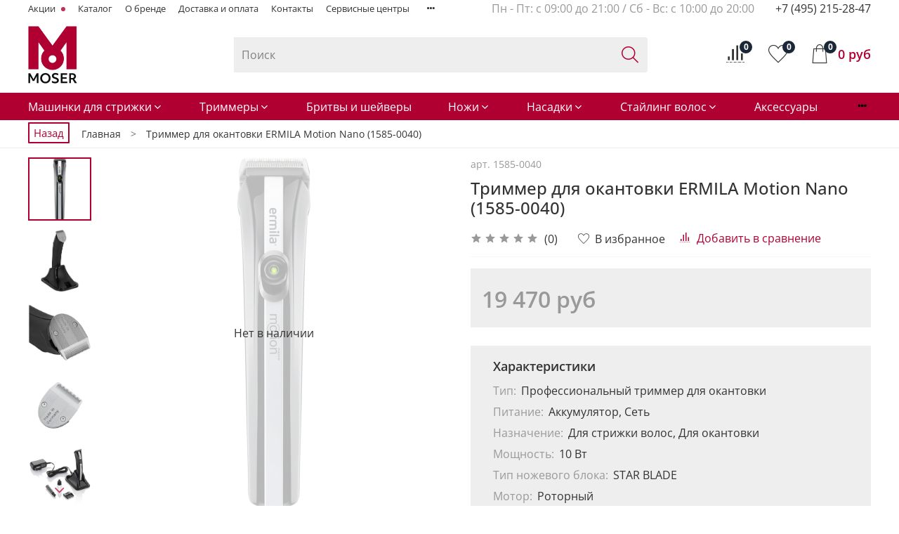

--- FILE ---
content_type: text/html; charset=utf-8
request_url: https://moserrussia.ru/product/trimmer-dlya-okantovki-motion-nano-ermila-1585-0040
body_size: 80549
content:
<!DOCTYPE html>
<html
  style="
    --color-btn-bg:#b00032;
--color-btn-bg-is-dark:true;
--bg:#FFFFFF;
--bg-is-dark:false;

--color-text: var(--color-text-dark);
--color-text-minor-shade: var(--color-text-dark-minor-shade);
--color-text-major-shade: var(--color-text-dark-major-shade);
--color-text-half-shade: var(--color-text-dark-half-shade);

--color-notice-warning-is-dark:false;
--color-notice-success-is-dark:false;
--color-notice-error-is-dark:false;
--color-notice-info-is-dark:false;
--color-form-controls-bg:var(--bg);
--color-form-controls-bg-disabled:var(--bg-minor-shade);
--color-form-controls-border-color:var(--bg-half-shade);
--color-form-controls-color:var(--color-text);
--is-editor:false;


  "
  >
  <head><link media='print' onload='this.media="all"' rel='stylesheet' type='text/css' href='/served_assets/public/jquery.modal-0c2631717f4ce8fa97b5d04757d294c2bf695df1d558678306d782f4bf7b4773.css'><meta data-config="{&quot;product_id&quot;:228209172}" name="page-config" content="" /><meta data-config="{&quot;money_with_currency_format&quot;:{&quot;delimiter&quot;:&quot; &quot;,&quot;separator&quot;:&quot;.&quot;,&quot;format&quot;:&quot;%n\u0026nbsp;%u&quot;,&quot;unit&quot;:&quot;руб&quot;,&quot;show_price_without_cents&quot;:1},&quot;currency_code&quot;:&quot;RUR&quot;,&quot;currency_iso_code&quot;:&quot;RUB&quot;,&quot;default_currency&quot;:{&quot;title&quot;:&quot;Российский рубль&quot;,&quot;code&quot;:&quot;RUR&quot;,&quot;rate&quot;:1.0,&quot;format_string&quot;:&quot;%n\u0026nbsp;%u&quot;,&quot;unit&quot;:&quot;руб&quot;,&quot;price_separator&quot;:&quot;&quot;,&quot;is_default&quot;:true,&quot;price_delimiter&quot;:&quot;&quot;,&quot;show_price_with_delimiter&quot;:true,&quot;show_price_without_cents&quot;:true},&quot;facebook&quot;:{&quot;pixelActive&quot;:false,&quot;currency_code&quot;:&quot;RUB&quot;,&quot;use_variants&quot;:null},&quot;vk&quot;:{&quot;pixel_active&quot;:null,&quot;price_list_id&quot;:null},&quot;new_ya_metrika&quot;:true,&quot;ecommerce_data_container&quot;:&quot;dataLayer&quot;,&quot;common_js_version&quot;:null,&quot;vue_ui_version&quot;:null,&quot;feedback_captcha_enabled&quot;:&quot;1&quot;,&quot;account_id&quot;:344236,&quot;hide_items_out_of_stock&quot;:false,&quot;forbid_order_over_existing&quot;:true,&quot;minimum_items_price&quot;:6000,&quot;enable_comparison&quot;:true,&quot;locale&quot;:&quot;ru&quot;,&quot;client_group&quot;:null,&quot;consent_to_personal_data&quot;:{&quot;active&quot;:true,&quot;obligatory&quot;:true,&quot;description&quot;:&quot;\u003cp\u003e\u003ca href=\&quot;/page/oferta\&quot;\u003eвы соглашаетесь с условиями обработки персональных данных и правилами возврата товара\u003c/a\u003e.\u003c/p\u003e&quot;},&quot;recaptcha_key&quot;:&quot;6LfXhUEmAAAAAOGNQm5_a2Ach-HWlFKD3Sq7vfFj&quot;,&quot;recaptcha_key_v3&quot;:&quot;6LcZi0EmAAAAAPNov8uGBKSHCvBArp9oO15qAhXa&quot;,&quot;yandex_captcha_key&quot;:&quot;ysc1_ec1ApqrRlTZTXotpTnO8PmXe2ISPHxsd9MO3y0rye822b9d2&quot;,&quot;checkout_float_order_content_block&quot;:true,&quot;available_products_characteristics_ids&quot;:null,&quot;sber_id_app_id&quot;:&quot;5b5a3c11-72e5-4871-8649-4cdbab3ba9a4&quot;,&quot;theme_generation&quot;:4,&quot;quick_checkout_captcha_enabled&quot;:false,&quot;max_order_lines_count&quot;:500,&quot;sber_bnpl_min_amount&quot;:1000,&quot;sber_bnpl_max_amount&quot;:150000,&quot;counter_settings&quot;:{&quot;data_layer_name&quot;:&quot;dataLayer&quot;,&quot;new_counters_setup&quot;:false,&quot;add_to_cart_event&quot;:true,&quot;remove_from_cart_event&quot;:true,&quot;add_to_wishlist_event&quot;:true},&quot;site_setting&quot;:{&quot;show_cart_button&quot;:true,&quot;show_service_button&quot;:false,&quot;show_marketplace_button&quot;:false,&quot;show_quick_checkout_button&quot;:true},&quot;warehouses&quot;:[],&quot;captcha_type&quot;:&quot;google&quot;,&quot;human_readable_urls&quot;:false}" name="shop-config" content="" /><meta name='js-evnvironment' content='production' /><meta name='default-locale' content='ru' /><meta name='insales-redefined-api-methods' content="[]" /><script type="text/javascript" src="https://static.insales-cdn.com/assets/static-versioned/v3.72/static/libs/lodash/4.17.21/lodash.min.js"></script>
<!--InsalesCounter -->
<script type="text/javascript">
(function() {
  if (typeof window.__insalesCounterId !== 'undefined') {
    return;
  }

  try {
    Object.defineProperty(window, '__insalesCounterId', {
      value: 344236,
      writable: true,
      configurable: true
    });
  } catch (e) {
    console.error('InsalesCounter: Failed to define property, using fallback:', e);
    window.__insalesCounterId = 344236;
  }

  if (typeof window.__insalesCounterId === 'undefined') {
    console.error('InsalesCounter: Failed to set counter ID');
    return;
  }

  let script = document.createElement('script');
  script.async = true;
  script.src = '/javascripts/insales_counter.js?7';
  let firstScript = document.getElementsByTagName('script')[0];
  firstScript.parentNode.insertBefore(script, firstScript);
})();
</script>
<!-- /InsalesCounter -->

    <!-- meta -->
<meta charset="UTF-8" /><title>Триммер для окантовки ERMILA Motion Nano (1585-0040) - купить на официальном сайте MoserRussia.ru</title><meta name="description" content="Триммер для окантовки ERMILA Motion Nano (1585-0040) - приобрести по цене 19 470&nbsp;руб в официальном интернет-магазине MoserRussia.ru. ✅ Описание, характеристики и фото товара, ✅ Цена от производителя, ✅ Отзывы, ✅ Официальная гарантия. Оперативная доставка 🚚 по всей России!">
<meta data-config="{&quot;static-versioned&quot;: &quot;1.38&quot;}" name="theme-meta-data" content="">
<!-- indexing-->

<meta name="robots" content="index,follow" />

<!-- indexing-->
<meta http-equiv="X-UA-Compatible" content="IE=edge,chrome=1" />
<meta name="viewport" content="width=device-width, initial-scale=1.0" />
<meta name="SKYPE_TOOLBAR" content="SKYPE_TOOLBAR_PARSER_COMPATIBLE" />
<meta name="format-detection" content="telephone=no">

<!-- canonical url--><link rel="canonical" href="https://moserrussia.ru/product/trimmer-dlya-okantovki-motion-nano-ermila-1585-0040"/>


<!-- rss feed-->
    <meta property="og:title" content="Триммер для окантовки ERMILA Motion Nano (1585-0040)">
    <meta property="og:type" content="website">
    <meta property="og:url" content="https://moserrussia.ru/product/trimmer-dlya-okantovki-motion-nano-ermila-1585-0040">

    
      <meta property="og:image" content="https://static.insales-cdn.com/images/products/1/4169/508407881/ERMILA_Motion_Nano_S.jpg">
    




<!-- icons-->
<link rel="icon" type="image/png" sizes="16x16" href="https://static.insales-cdn.com/assets/1/6258/1751154/1768920184/favicon.png" /><style media="screen">
  @supports (content-visibility: hidden) {
    body:not(.settings_loaded) .page_layout {
      content-visibility: hidden;
    }
  }
  @supports not (content-visibility: hidden) {
    body:not(.settings_loaded) .page_layout {
      visibility: hidden;
    }
  }
</style>
<style>
  .settings_loaded .preloader {
  	display: none;
  }
  .preloader {
  position: fixed;
  top: 0;
  left: 0;
  width: 100%;
  height: 100%;
  z-index: 9999999999999;
  background: var(--bg);
  opacity: 1;
  visibility: visible;
  -webkit-transition: 0.2s all;
  -moz-transition: 0.2s all;
  -ms-transition: 0.2s all;
  -o-transition: 0.2s all;
  transition: 0.2s all;
      align-items: center;
  justify-content: center;
  display: flex;
  }
  .lds-ellipsis {
  display: inline-block;
  position: relative;
  width: 80px;
  height: 80px;
    opacity: 0.5;
}
.lds-ellipsis div {
  position: absolute;
  top: 33px;
  width: 13px;
  height: 13px;
  border-radius: 50%;
  background: #ddd;
  animation-timing-function: cubic-bezier(0, 1, 1, 0);
}
.lds-ellipsis div:nth-child(1) {
  left: 8px;
  animation: lds-ellipsis1 0.6s infinite;
}
.lds-ellipsis div:nth-child(2) {
  left: 8px;
  animation: lds-ellipsis2 0.6s infinite;
}
.lds-ellipsis div:nth-child(3) {
  left: 32px;
  animation: lds-ellipsis2 0.6s infinite;
}
.lds-ellipsis div:nth-child(4) {
  left: 56px;
  animation: lds-ellipsis3 0.6s infinite;
}
@keyframes lds-ellipsis1 {
  0% {
    transform: scale(0);
  }
  100% {
    transform: scale(1);
  }
}
@keyframes lds-ellipsis3 {
  0% {
    transform: scale(1);
  }
  100% {
    transform: scale(0);
  }
}
@keyframes lds-ellipsis2 {
  0% {
    transform: translate(0, 0);
  }
  100% {
    transform: translate(24px, 0);
  }
}
</style>

  <meta name='product-id' content='228209172' />
</head>
  <body data-multi-lang="false" data-theme-template="product" data-sidebar-type="normal" data-sidebar-position="left">
    <div class="preloader">
      <div class="lds-ellipsis"><div></div><div></div><div></div><div></div></div>
    </div>
    <noscript>
<div class="njs-alert-overlay">
  <div class="njs-alert-wrapper">
    <div class="njs-alert">
      <p></p>
    </div>
  </div>
</div>
</noscript>

    <div class="page_layout page_layout-clear ">
      <header>
      
        <div
  class="layout widget-type_widget_v4_header_1_3854e1431b8b4b0d833278430f0efdb7"
  style="--bage-bg:#f50045; --bage-bg-is-dark:true; --bage-bg-minor-shade:#ff1054; --bage-bg-minor-shade-is-dark:true; --bage-bg-major-shade:#ff2b67; --bage-bg-major-shade-is-dark:true; --bage-bg-half-shade:#ff7aa0; --bage-bg-half-shade-is-dark:true; --menu-grid-list-min-width:220px; --menu-grid-list-row-gap:3rem; --menu-grid-list-column-gap:3rem; --subcollections-items-limit:10; --menu-img-ratio:1.5; --hide-menu-photo:false; --logo-img:'https://static.insales-cdn.com/files/1/6004/18069364/original/MOSER---White.png-23159_23ba6c87db52158773c57a956e17fa0d.png'; --logo-max-width:220px; --hide-language:false; --hide-compare:false; --hide-personal:false; --bg:#B00032; --bg-is-dark:true; --bg-minor-shade:#d4003c; --bg-minor-shade-is-dark:true; --bg-major-shade:#f50045; --bg-major-shade-is-dark:true; --bg-half-shade:#ff5988; --bg-half-shade-is-dark:true; --header-wide-bg:true; --header-top-pt:0.5vw; --header-top-pb:0.5vw; --header-main-pt:1vw; --header-main-pb:1vw; --layout-content-max-width:1060px; --header-wide-content:false; --hide-desktop:true; --hide-mobile:false;"
  data-widget-drop-item-id="26913412"
  
  >
  <div class="layout__content">
    




<div class="header header_no-languages">
  <div class="header__mobile-head">
    <div class="header__mobile-head-content">
      <button type="button" class="button button_size-l header__hide-mobile-menu-btn js-hide-mobile-menu">
          <span class="icon icon-times"></span>
      </button>

      
    </div>
  </div>

  <div class="header__content">
    <div class="header-part-top">
      <div class="header-part-top__inner">
        <div class="header__area-menu">
          <ul class="header__menu js-cut-list" data-navigation data-navigation data-menu-handle="main-menu">
            
              <li class="header__menu-item" data-navigation-item data-menu-item-id="24247596">
                <div class="header__menu-controls">
                  <a href="/collection/aktsii" class="header__menu-link" data-navigation-link="/collection/aktsii">
                    Акции
                  </a>
                </div>
              </li>
            
              <li class="header__menu-item" data-navigation-item data-menu-item-id="12921391">
                <div class="header__menu-controls">
                  <a href="https://moserrussia.ru/collection/all" class="header__menu-link" data-navigation-link="https://moserrussia.ru/collection/all">
                    Каталог
                  </a>
                </div>
              </li>
            
              <li class="header__menu-item" data-navigation-item data-menu-item-id="4719062">
                <div class="header__menu-controls">
                  <a href="/page/o-kompanii" class="header__menu-link" data-navigation-link="/page/o-kompanii">
                    О бренде
                  </a>
                </div>
              </li>
            
              <li class="header__menu-item" data-navigation-item data-menu-item-id="2919309">
                <div class="header__menu-controls">
                  <a href="/page/delivery" class="header__menu-link" data-navigation-link="/page/delivery">
                    Доставка и оплата
                  </a>
                </div>
              </li>
            
              <li class="header__menu-item" data-navigation-item data-menu-item-id="2919306">
                <div class="header__menu-controls">
                  <a href="/page/feedback" class="header__menu-link" data-navigation-link="/page/feedback">
                    Контакты
                  </a>
                </div>
              </li>
            
              <li class="header__menu-item" data-navigation-item data-menu-item-id="5268463">
                <div class="header__menu-controls">
                  <a href="/page/servisnye-tsentry" class="header__menu-link" data-navigation-link="/page/servisnye-tsentry">
                    Сервисные центры
                  </a>
                </div>
              </li>
            
              <li class="header__menu-item" data-navigation-item data-menu-item-id="14639716">
                <div class="header__menu-controls">
                  <a href="/page/informatsiya-dlya-optovikov" class="header__menu-link" data-navigation-link="/page/informatsiya-dlya-optovikov">
                    Информация для оптовиков
                  </a>
                </div>
              </li>
            
              <li class="header__menu-item" data-navigation-item data-menu-item-id="24984370">
                <div class="header__menu-controls">
                  <a href="/client_account/login" class="header__menu-link" data-navigation-link="/client_account/login">
                    Личный кабинет
                  </a>
                </div>
              </li>
            
              <li class="header__menu-item" data-navigation-item data-menu-item-id="28687394">
                <div class="header__menu-controls">
                  <a href="/page/faq-2" class="header__menu-link" data-navigation-link="/page/faq-2">
                    FAQ
                  </a>
                </div>
              </li>
            
          </ul>
        </div>

        <div class="header__area-text">
          
        </div>

        <div class="header__area-contacts">
          
  
    <div class="header__phone">
      <a class="header__phone-value" href="tel:+74952152847">+7 (495) 215-28-47</a>
    </div>
  
  

        </div>

        
      </div>
    </div>


    <div class="header-part-main">
      <div class="header-part-main__inner">
        <div class="header__area-logo">
          

  
  
  
  
    <a href=" / " class="header__logo">
      <img src="https://static.insales-cdn.com/files/1/6004/18069364/original/MOSER---White.png-23159_23ba6c87db52158773c57a956e17fa0d.png" alt="Moser-Russia" title="Moser-Russia" />
    </a>
  


        </div>

        <div class="header__area-catalog">
          <button type="button" class="button button_size-l header__show-collection-btn js-show-header-collections">
            <span class="icon icon-bars _show"></span>
            <span class="icon icon-times _hide"></span>
            Каталог
          </button>
        </div>

        <div class="header__area-search">
          <div class="header__search">
            <form action="/search" method="get" class="header__search-form">
              <input type="text" autocomplete="off" class="form-control form-control_size-l header__search-field" name="q" value="" placeholder="Поиск" />
              <button type="submit" class="button button_size-l header__search-btn">
                <span class="icon icon-search"></span>
              </button>
              <input type="hidden" name="lang" value="ru">
            </form>
            <button type="button" class="button button_size-l header__search-mobile-btn js-show-mobile-search">
                <span class="icon icon-search _show"></span>
              <span class="icon icon-times _hide"></span>
              </button>
            </div>
        </div>

        <div class="header__area-controls">
          
            <a href="/client_account/orders" class="header__control-btn header__cabinet">
              <span class="icon icon-user"></span>
            </a>
          

          
            <a href="/compares" class="header__control-btn header__compare" data-compare-counter-btn>
              <span class="icon icon-compare">
                <span class="header__control-bage" data-compare-counter>0</span>
              </span>
            </a>
          

          
            <a href="/favorites" class="header__control-btn header__favorite">
              <span class="icon icon-favorites">
                <span class="header__control-bage" data-ui-favorites-counter>0</span>
              </span>
            </a>
          

          <a href="/cart_items" class="header__control-btn header__cart">
            <span class="icon icon-cart">
              <span class="header__control-bage" data-cart-positions-count></span>
            </span>
            <span class="header__control-text" data-cart-total-price></span>
          </a>
        </div>


        
        

        

        <div class="header__collections">
          <div class="header__collections-content">
            <div class="header__collections-head">Каталог</div>

            
            <ul class="grid-list header__collections-menu" data-navigation data-subcollections-items-limit=10>
              
              
                

                <li class="header__collections-item is-level-1" data-navigation-item>
                  
                    

                    
                    

                    <a href="/collection/mashinki-dlya-strigki" class="img-ratio img-ratio_cover header__collections-photo">
                      <div class="img-ratio__inner">
                        

                        
                          <picture>
                            <source data-srcset="https://static.insales-cdn.com/r/NK52gP_jqQA/rs:fit:500:500:1/plain/images/collections/1/4827/88675035/Mashinki.jpg@webp" type="image/webp" class="lazyload">
                            <img data-src="https://static.insales-cdn.com/r/2MlxrjOR64s/rs:fit:500:500:1/plain/images/collections/1/4827/88675035/Mashinki.jpg@jpg" class="lazyload">
                          </picture>
                        
                      </div>
                    </a>
                  

                  <div class="header__collections-controls">
                    <a href="/collection/mashinki-dlya-strigki" class="header__collections-link" data-navigation-link="/collection/mashinki-dlya-strigki" >
                      Машинки для стрижки
                    </a>

                    
                      <button class="header__collections-show-submenu-btn js-show-mobile-submenu" type="button">
                        <span class="icon icon-angle-down"></span>
                      </button>
                    
                  </div>

                  
                    <ul class="header__collections-submenu" data-navigation-submenu>
                      
                        <li class="header__collections-item " data-navigation-item>
                          <div class="header__collections-controls">
                            <a href="/collection/mashinka-dlya-strizhki-volos" class="header__collections-link" data-navigation-link="/collection/mashinka-dlya-strizhki-volos" >
                              Машинки Moser
                            </a>
                          </div>
                        </li>
                      
                        <li class="header__collections-item " data-navigation-item>
                          <div class="header__collections-controls">
                            <a href="/collection/mashinki-wahl" class="header__collections-link" data-navigation-link="/collection/mashinki-wahl" >
                              Машинки Wahl
                            </a>
                          </div>
                        </li>
                      
                    </ul>
                    <div class="header__collections-show-more ">
                      <span class="button-link header__collections-show-more-link js-show-more-subcollections">
                        <span class="header__collections-show-more-text-show">Показать все</span>
                        <span class="header__collections-show-more-text-hide">Скрыть</span>
                        <span class="icon icon-angle-down"></span>
                      </span>
                    </div>
                  
                </li>
              
                

                <li class="header__collections-item is-level-1" data-navigation-item>
                  
                    

                    
                    

                    <a href="/collection/trimmery-dlya-volos" class="img-ratio img-ratio_cover header__collections-photo">
                      <div class="img-ratio__inner">
                        

                        
                          <picture>
                            <source data-srcset="https://static.insales-cdn.com/r/EKlz4FShwN8/rs:fit:500:500:1/plain/images/collections/1/4835/88675043/trimmer.jpg@webp" type="image/webp" class="lazyload">
                            <img data-src="https://static.insales-cdn.com/r/ANXeC67Pp3s/rs:fit:500:500:1/plain/images/collections/1/4835/88675043/trimmer.jpg@jpg" class="lazyload">
                          </picture>
                        
                      </div>
                    </a>
                  

                  <div class="header__collections-controls">
                    <a href="/collection/trimmery-dlya-volos" class="header__collections-link" data-navigation-link="/collection/trimmery-dlya-volos" >
                      Триммеры
                    </a>

                    
                      <button class="header__collections-show-submenu-btn js-show-mobile-submenu" type="button">
                        <span class="icon icon-angle-down"></span>
                      </button>
                    
                  </div>

                  
                    <ul class="header__collections-submenu" data-navigation-submenu>
                      
                        <li class="header__collections-item " data-navigation-item>
                          <div class="header__collections-controls">
                            <a href="/collection/trimmery" class="header__collections-link" data-navigation-link="/collection/trimmery" >
                              Триммеры Moser
                            </a>
                          </div>
                        </li>
                      
                        <li class="header__collections-item " data-navigation-item>
                          <div class="header__collections-controls">
                            <a href="/collection/trimmey-wahl" class="header__collections-link" data-navigation-link="/collection/trimmey-wahl" >
                              Триммеры Wahl
                            </a>
                          </div>
                        </li>
                      
                    </ul>
                    <div class="header__collections-show-more ">
                      <span class="button-link header__collections-show-more-link js-show-more-subcollections">
                        <span class="header__collections-show-more-text-show">Показать все</span>
                        <span class="header__collections-show-more-text-hide">Скрыть</span>
                        <span class="icon icon-angle-down"></span>
                      </span>
                    </div>
                  
                </li>
              
                

                <li class="header__collections-item is-level-1" data-navigation-item>
                  
                    

                    
                    

                    <a href="/collection/britvy-i-sheyvery" class="img-ratio img-ratio_cover header__collections-photo">
                      <div class="img-ratio__inner">
                        

                        
                          <picture>
                            <source data-srcset="https://static.insales-cdn.com/r/WXyg3y_au-Y/rs:fit:500:500:1/plain/images/collections/1/4848/88675056/britvi.jpg@webp" type="image/webp" class="lazyload">
                            <img data-src="https://static.insales-cdn.com/r/UXyw-qet7XY/rs:fit:500:500:1/plain/images/collections/1/4848/88675056/britvi.jpg@jpg" class="lazyload">
                          </picture>
                        
                      </div>
                    </a>
                  

                  <div class="header__collections-controls">
                    <a href="/collection/britvy-i-sheyvery" class="header__collections-link" data-navigation-link="/collection/britvy-i-sheyvery" >
                      Бритвы и шейверы
                    </a>

                    
                  </div>

                  
                </li>
              
                

                <li class="header__collections-item is-level-1" data-navigation-item>
                  
                    

                    
                    

                    <a href="/collection/blok-nozhey" class="img-ratio img-ratio_cover header__collections-photo">
                      <div class="img-ratio__inner">
                        

                        
                          <picture>
                            <source data-srcset="https://static.insales-cdn.com/r/A858QPejHcY/rs:fit:500:500:1/plain/images/collections/1/4844/88675052/nogi.jpg@webp" type="image/webp" class="lazyload">
                            <img data-src="https://static.insales-cdn.com/r/9ShnEWiZ3oA/rs:fit:500:500:1/plain/images/collections/1/4844/88675052/nogi.jpg@jpg" class="lazyload">
                          </picture>
                        
                      </div>
                    </a>
                  

                  <div class="header__collections-controls">
                    <a href="/collection/blok-nozhey" class="header__collections-link" data-navigation-link="/collection/blok-nozhey" >
                      Ножи
                    </a>

                    
                      <button class="header__collections-show-submenu-btn js-show-mobile-submenu" type="button">
                        <span class="icon icon-angle-down"></span>
                      </button>
                    
                  </div>

                  
                    <ul class="header__collections-submenu" data-navigation-submenu>
                      
                        <li class="header__collections-item " data-navigation-item>
                          <div class="header__collections-controls">
                            <a href="/collection/nozhi-moser" class="header__collections-link" data-navigation-link="/collection/nozhi-moser" >
                              Ножи Moser
                            </a>
                          </div>
                        </li>
                      
                        <li class="header__collections-item " data-navigation-item>
                          <div class="header__collections-controls">
                            <a href="/collection/nozhi-wahl" class="header__collections-link" data-navigation-link="/collection/nozhi-wahl" >
                              Ножи Wahl
                            </a>
                          </div>
                        </li>
                      
                    </ul>
                    <div class="header__collections-show-more ">
                      <span class="button-link header__collections-show-more-link js-show-more-subcollections">
                        <span class="header__collections-show-more-text-show">Показать все</span>
                        <span class="header__collections-show-more-text-hide">Скрыть</span>
                        <span class="icon icon-angle-down"></span>
                      </span>
                    </div>
                  
                </li>
              
                

                <li class="header__collections-item is-level-1" data-navigation-item>
                  
                    

                    
                    

                    <a href="/collection/nasadka" class="img-ratio img-ratio_cover header__collections-photo">
                      <div class="img-ratio__inner">
                        

                        
                          <picture>
                            <source data-srcset="https://static.insales-cdn.com/r/irtt48XcDys/rs:fit:500:500:1/plain/images/collections/1/4843/88675051/nasadki.jpg@webp" type="image/webp" class="lazyload">
                            <img data-src="https://static.insales-cdn.com/r/QgY6rdLgKdA/rs:fit:500:500:1/plain/images/collections/1/4843/88675051/nasadki.jpg@jpg" class="lazyload">
                          </picture>
                        
                      </div>
                    </a>
                  

                  <div class="header__collections-controls">
                    <a href="/collection/nasadka" class="header__collections-link" data-navigation-link="/collection/nasadka" >
                      Насадки
                    </a>

                    
                      <button class="header__collections-show-submenu-btn js-show-mobile-submenu" type="button">
                        <span class="icon icon-angle-down"></span>
                      </button>
                    
                  </div>

                  
                    <ul class="header__collections-submenu" data-navigation-submenu>
                      
                        <li class="header__collections-item " data-navigation-item>
                          <div class="header__collections-controls">
                            <a href="/collection/nasadki-moser" class="header__collections-link" data-navigation-link="/collection/nasadki-moser" >
                              Насадки Moser
                            </a>
                          </div>
                        </li>
                      
                        <li class="header__collections-item " data-navigation-item>
                          <div class="header__collections-controls">
                            <a href="/collection/nasadki-wahl" class="header__collections-link" data-navigation-link="/collection/nasadki-wahl" >
                              Насадки Wahl
                            </a>
                          </div>
                        </li>
                      
                    </ul>
                    <div class="header__collections-show-more ">
                      <span class="button-link header__collections-show-more-link js-show-more-subcollections">
                        <span class="header__collections-show-more-text-show">Показать все</span>
                        <span class="header__collections-show-more-text-hide">Скрыть</span>
                        <span class="icon icon-angle-down"></span>
                      </span>
                    </div>
                  
                </li>
              
                

                <li class="header__collections-item is-level-1" data-navigation-item>
                  
                    

                    
                    

                    <a href="/collection/stayling" class="img-ratio img-ratio_cover header__collections-photo">
                      <div class="img-ratio__inner">
                        

                        
                          <picture>
                            <source data-srcset="https://static.insales-cdn.com/r/19TMV4T9S1o/rs:fit:500:500:1/plain/images/collections/1/4845/88675053/styling.jpg@webp" type="image/webp" class="lazyload">
                            <img data-src="https://static.insales-cdn.com/r/I9CR7U8u-hI/rs:fit:500:500:1/plain/images/collections/1/4845/88675053/styling.jpg@jpg" class="lazyload">
                          </picture>
                        
                      </div>
                    </a>
                  

                  <div class="header__collections-controls">
                    <a href="/collection/stayling" class="header__collections-link" data-navigation-link="/collection/stayling" >
                      Стайлинг волос
                    </a>

                    
                      <button class="header__collections-show-submenu-btn js-show-mobile-submenu" type="button">
                        <span class="icon icon-angle-down"></span>
                      </button>
                    
                  </div>

                  
                    <ul class="header__collections-submenu" data-navigation-submenu>
                      
                        <li class="header__collections-item " data-navigation-item>
                          <div class="header__collections-controls">
                            <a href="/collection/feny" class="header__collections-link" data-navigation-link="/collection/feny" >
                              Фены
                            </a>
                          </div>
                        </li>
                      
                        <li class="header__collections-item " data-navigation-item>
                          <div class="header__collections-controls">
                            <a href="/collection/fen-schetki" class="header__collections-link" data-navigation-link="/collection/fen-schetki" >
                              Фен-щетки
                            </a>
                          </div>
                        </li>
                      
                        <li class="header__collections-item " data-navigation-item>
                          <div class="header__collections-controls">
                            <a href="/collection/vypryamiteli" class="header__collections-link" data-navigation-link="/collection/vypryamiteli" >
                              Выпрямители
                            </a>
                          </div>
                        </li>
                      
                        <li class="header__collections-item " data-navigation-item>
                          <div class="header__collections-controls">
                            <a href="/collection/ployki" class="header__collections-link" data-navigation-link="/collection/ployki" >
                              Плойки
                            </a>
                          </div>
                        </li>
                      
                        <li class="header__collections-item " data-navigation-item>
                          <div class="header__collections-controls">
                            <a href="/collection/diffuzory-i-nasadki" class="header__collections-link" data-navigation-link="/collection/diffuzory-i-nasadki" >
                              Диффузоры и насадки
                            </a>
                          </div>
                        </li>
                      
                    </ul>
                    <div class="header__collections-show-more ">
                      <span class="button-link header__collections-show-more-link js-show-more-subcollections">
                        <span class="header__collections-show-more-text-show">Показать все</span>
                        <span class="header__collections-show-more-text-hide">Скрыть</span>
                        <span class="icon icon-angle-down"></span>
                      </span>
                    </div>
                  
                </li>
              
                

                <li class="header__collections-item is-level-1" data-navigation-item>
                  
                    

                    
                    

                    <a href="/collection/aksessuary" class="img-ratio img-ratio_cover header__collections-photo">
                      <div class="img-ratio__inner">
                        

                        
                          <picture>
                            <source data-srcset="https://static.insales-cdn.com/r/qKdQ1Zf9sSc/rs:fit:500:500:1/plain/images/collections/1/4847/88675055/aksessuar.jpg@webp" type="image/webp" class="lazyload">
                            <img data-src="https://static.insales-cdn.com/r/5P99NxnQLLc/rs:fit:500:500:1/plain/images/collections/1/4847/88675055/aksessuar.jpg@jpg" class="lazyload">
                          </picture>
                        
                      </div>
                    </a>
                  

                  <div class="header__collections-controls">
                    <a href="/collection/aksessuary" class="header__collections-link" data-navigation-link="/collection/aksessuary" >
                      Аксессуары
                    </a>

                    
                  </div>

                  
                </li>
              
                

                <li class="header__collections-item is-level-1" data-navigation-item>
                  
                    

                    
                    

                    <a href="/collection/moser-animal" class="img-ratio img-ratio_cover header__collections-photo">
                      <div class="img-ratio__inner">
                        

                        
                          <picture>
                            <source data-srcset="https://static.insales-cdn.com/r/lnM4_sEygQk/rs:fit:500:500:1/plain/images/collections/1/4846/88675054/dlya_givotnih.jpg@webp" type="image/webp" class="lazyload">
                            <img data-src="https://static.insales-cdn.com/r/YAOdp6z4gkM/rs:fit:500:500:1/plain/images/collections/1/4846/88675054/dlya_givotnih.jpg@jpg" class="lazyload">
                          </picture>
                        
                      </div>
                    </a>
                  

                  <div class="header__collections-controls">
                    <a href="/collection/moser-animal" class="header__collections-link" data-navigation-link="/collection/moser-animal" >
                      Для стрижки животных
                    </a>

                    
                      <button class="header__collections-show-submenu-btn js-show-mobile-submenu" type="button">
                        <span class="icon icon-angle-down"></span>
                      </button>
                    
                  </div>

                  
                    <ul class="header__collections-submenu" data-navigation-submenu>
                      
                        <li class="header__collections-item " data-navigation-item>
                          <div class="header__collections-controls">
                            <a href="/collection/mashinki" class="header__collections-link" data-navigation-link="/collection/mashinki" >
                              Машинки
                            </a>
                          </div>
                        </li>
                      
                        <li class="header__collections-item " data-navigation-item>
                          <div class="header__collections-controls">
                            <a href="/collection/trimmery-2" class="header__collections-link" data-navigation-link="/collection/trimmery-2" >
                              Триммеры
                            </a>
                          </div>
                        </li>
                      
                        <li class="header__collections-item " data-navigation-item>
                          <div class="header__collections-controls">
                            <a href="/collection/shampuni" class="header__collections-link" data-navigation-link="/collection/shampuni" >
                              Шампуни
                            </a>
                          </div>
                        </li>
                      
                        <li class="header__collections-item " data-navigation-item>
                          <div class="header__collections-controls">
                            <a href="/collection/aksessuary-2" class="header__collections-link" data-navigation-link="/collection/aksessuary-2" >
                              Аксессуары
                            </a>
                          </div>
                        </li>
                      
                    </ul>
                    <div class="header__collections-show-more ">
                      <span class="button-link header__collections-show-more-link js-show-more-subcollections">
                        <span class="header__collections-show-more-text-show">Показать все</span>
                        <span class="header__collections-show-more-text-hide">Скрыть</span>
                        <span class="icon icon-angle-down"></span>
                      </span>
                    </div>
                  
                </li>
              
                

                <li class="header__collections-item is-level-1" data-navigation-item>
                  
                    

                    
                    

                    <a href="/collection/kosmetika" class="img-ratio img-ratio_cover header__collections-photo">
                      <div class="img-ratio__inner">
                        

                        
                          <picture>
                            <source data-srcset="https://static.insales-cdn.com/r/j2U2mHtp6DE/rs:fit:500:500:1/plain/images/products/1/8181/939220981/fnx3088.png@webp" type="image/webp" class="lazyload">
                            <img data-src="https://static.insales-cdn.com/r/jbs3FzrPE30/rs:fit:500:500:1/plain/images/products/1/8181/939220981/fnx3088.png@png" class="lazyload">
                          </picture>
                        
                      </div>
                    </a>
                  

                  <div class="header__collections-controls">
                    <a href="/collection/kosmetika" class="header__collections-link" data-navigation-link="/collection/kosmetika" >
                      Косметика
                    </a>

                    
                      <button class="header__collections-show-submenu-btn js-show-mobile-submenu" type="button">
                        <span class="icon icon-angle-down"></span>
                      </button>
                    
                  </div>

                  
                    <ul class="header__collections-submenu" data-navigation-submenu>
                      
                        <li class="header__collections-item " data-navigation-item>
                          <div class="header__collections-controls">
                            <a href="/collection/dlya-britya" class="header__collections-link" data-navigation-link="/collection/dlya-britya" >
                              Для бритья
                            </a>
                          </div>
                        </li>
                      
                        <li class="header__collections-item " data-navigation-item>
                          <div class="header__collections-controls">
                            <a href="/collection/uhod-za-volosami" class="header__collections-link" data-navigation-link="/collection/uhod-za-volosami" >
                              Уход за волосами
                            </a>
                          </div>
                        </li>
                      
                        <li class="header__collections-item " data-navigation-item>
                          <div class="header__collections-controls">
                            <a href="/collection/ukladka-volos" class="header__collections-link" data-navigation-link="/collection/ukladka-volos" >
                              Укладка волос
                            </a>
                          </div>
                        </li>
                      
                    </ul>
                    <div class="header__collections-show-more ">
                      <span class="button-link header__collections-show-more-link js-show-more-subcollections">
                        <span class="header__collections-show-more-text-show">Показать все</span>
                        <span class="header__collections-show-more-text-hide">Скрыть</span>
                        <span class="icon icon-angle-down"></span>
                      </span>
                    </div>
                  
                </li>
              
              
            </ul>
          </div>
        </div>
      </div>
    </div>
  </div>
</div>

<div class="header-mobile-panel">
  
  <!-- Телефон в шапке -->
  
  	<div class="header__area-contacts">
          
  
    <div class="header__phone">
      <a class="header__phone-value" href="tel:+74952152847">+7 (495) 215-28-47</a>
    </div>
  
  

       	 </div>
  
 
  <div class="header-mobile-panel__content">
    <button type="button" class="button button_size-l header-mobile-panel__show-menu-btn js-show-mobile-menu">
      <span class="icon icon-bars"></span>
    </button>

    <div class="header-mobile-panel__logo">
      

  
  
  
  
    <a href=" / " class="header__logo">
      <img src="https://static.insales-cdn.com/files/1/6004/18069364/original/MOSER---White.png-23159_23ba6c87db52158773c57a956e17fa0d.png" alt="Moser-Russia" title="Moser-Russia" />
    </a>
  


    </div>

    <div class="header-mobile-panel__controls">
      <a href="/cart_items" class="header__control-btn header__mobile-cart">
        <span class="icon icon-cart">
          <span class="header__control-bage" data-cart-positions-count></span>
        </span>
      </a>
    </div>
  </div>
</div>

<div class="header__collections-overlay"></div>



  </div>
</div>

      
        <div
  class="layout widget-type_widget_v4_header_2_149542d9195cb817e978b3f34795426d"
  style="--logo-img:'https://static.insales-cdn.com/files/1/2957/18049933/original/Moser-Logo-neu.png-23002_afbcecee8fd0dd3ed07f3246752b2cdd.png'; --logo-max-width:100px; --bage-bg:#1B2738; --bage-bg-is-dark:true; --bage-bg-minor-shade:#283b54; --bage-bg-minor-shade-is-dark:true; --bage-bg-major-shade:#364f71; --bage-bg-major-shade-is-dark:true; --bage-bg-half-shade:#6e8eb9; --bage-bg-half-shade-is-dark:true; --hide-top-panel:false; --hide-language:false; --hide-compare:false; --hide-personal:true; --header-wide-bg:true; --layout-mt:0vw; --layout-mb:0vw; --header-top-pt:0vw; --header-top-pb:0vw; --header-main-pt:1vw; --header-main-pb:0vw; --layout-content-max-width:1500px; --header-wide-content:false; --hide-desktop:false; --hide-mobile:true;"
  data-widget-drop-item-id="29793852"
  
  >
  <div class="layout__content">
    




<div class="header header_no-languages">
  <div class="header__mobile-head">
    <div class="header__mobile-head-content">
      <button type="button" class="button button_size-l header__hide-mobile-menu-btn js-hide-mobile-menu">
        <span class="icon icon-times"></span>
      </button>

      
    </div>
  </div>

  <div class="header__content">
    <div class="header-part-top">
      <div class="header-part-top__inner">
        <div class="header__area-menu">
          <ul class="header__menu js-cut-list" data-navigation data-menu-handle="main-menu">
            
              <li class="header__menu-item" data-navigation-item data-menu-item-id="24247596">
                <div class="header__menu-controls">
                  <a href="/collection/aktsii" class="header__menu-link" data-navigation-link="/collection/aktsii">
                    Акции
                  </a>
                </div>
              </li>
            
              <li class="header__menu-item" data-navigation-item data-menu-item-id="12921391">
                <div class="header__menu-controls">
                  <a href="https://moserrussia.ru/collection/all" class="header__menu-link" data-navigation-link="https://moserrussia.ru/collection/all">
                    Каталог
                  </a>
                </div>
              </li>
            
              <li class="header__menu-item" data-navigation-item data-menu-item-id="4719062">
                <div class="header__menu-controls">
                  <a href="/page/o-kompanii" class="header__menu-link" data-navigation-link="/page/o-kompanii">
                    О бренде
                  </a>
                </div>
              </li>
            
              <li class="header__menu-item" data-navigation-item data-menu-item-id="2919309">
                <div class="header__menu-controls">
                  <a href="/page/delivery" class="header__menu-link" data-navigation-link="/page/delivery">
                    Доставка и оплата
                  </a>
                </div>
              </li>
            
              <li class="header__menu-item" data-navigation-item data-menu-item-id="2919306">
                <div class="header__menu-controls">
                  <a href="/page/feedback" class="header__menu-link" data-navigation-link="/page/feedback">
                    Контакты
                  </a>
                </div>
              </li>
            
              <li class="header__menu-item" data-navigation-item data-menu-item-id="5268463">
                <div class="header__menu-controls">
                  <a href="/page/servisnye-tsentry" class="header__menu-link" data-navigation-link="/page/servisnye-tsentry">
                    Сервисные центры
                  </a>
                </div>
              </li>
            
              <li class="header__menu-item" data-navigation-item data-menu-item-id="14639716">
                <div class="header__menu-controls">
                  <a href="/page/informatsiya-dlya-optovikov" class="header__menu-link" data-navigation-link="/page/informatsiya-dlya-optovikov">
                    Информация для оптовиков
                  </a>
                </div>
              </li>
            
              <li class="header__menu-item" data-navigation-item data-menu-item-id="24984370">
                <div class="header__menu-controls">
                  <a href="/client_account/login" class="header__menu-link" data-navigation-link="/client_account/login">
                    Личный кабинет
                  </a>
                </div>
              </li>
            
              <li class="header__menu-item" data-navigation-item data-menu-item-id="28687394">
                <div class="header__menu-controls">
                  <a href="/page/faq-2" class="header__menu-link" data-navigation-link="/page/faq-2">
                    FAQ
                  </a>
                </div>
              </li>
            
          </ul>
        </div>

        <div class="header__area-text">
          
          <div class="header__work-time">Пн - Пт: с 09:00 до 21:00 / Сб - Вс: с 10:00 до 20:00</div>
          
        </div>

        <div class="header__area-contacts">
          
  
    <div class="header__phone">
      <a class="header__phone-value" href="tel:+74952152847">+7 (495) 215-28-47</a>
    </div>
  
  

        </div>

        
      </div>
    </div>

    <div class="header-part-main">
      <div class="header-part-main__inner">
        <div class="header__area-logo">
          

  
    <a href=" / " class="header__logo">
      <img src="https://static.insales-cdn.com/files/1/2957/18049933/original/Moser-Logo-neu.png-23002_afbcecee8fd0dd3ed07f3246752b2cdd.png" alt="Moser-Russia" title="Moser-Russia" />
    </a>
  


        </div>

        <div class="header__area-search">
          <div class="header__search">
            <form action="/search" method="get" class="header__search-form">
              <input type="text" autocomplete="off" class="form-control form-control_size-l header__search-field" name="q" value="" placeholder="Поиск" />
              <button type="submit" class="button button_size-l header__search-btn">
                <span class="icon icon-search"></span>
              </button>
              <input type="hidden" name="lang" value="ru">
            </form>
            <button type="button" class="button button_size-l header__search-mobile-btn js-show-mobile-search">
                <span class="icon icon-search _show"></span>
              <span class="icon icon-times _hide"></span>
            </button>
          </div>
        </div>

        <div class="header__area-controls">
          

          
            <a href="/compares" class="header__control-btn header__compare" data-compare-counter-btn>
              <span class="icon icon-compare">
                <span class="header__control-bage" data-compare-counter>0</span>
              </span>
            </a>
          

          
            <a href="/favorites" class="header__control-btn header__favorite">
              <span class="icon icon-favorites">
                <span class="header__control-bage" data-ui-favorites-counter>0</span>
              </span>
            </a>
          

          <a href="/cart_items" class="header__control-btn header__cart">
            <span class="icon icon-cart">
              <span class="header__control-bage" data-cart-positions-count></span>
            </span>
            <span class="header__control-text" data-cart-total-price></span>
          </a>
        </div>


        <div class="header__area-collections">
          
          

          

          
          

          <div class="header__collections-head">Каталог</div>

          <ul class="header__collections js-cut-list-collections" data-navigation>
            
            
              
              
              

              
              

              
              

              
                

                

                <li class="header__collections-item" data-navigation-item>
                  <div class="header__collections-controls">
                    <a href="/collection/mashinki-dlya-strigki" class="header__collections-link  with-arrow" data-navigation-link="/collection/mashinki-dlya-strigki" >
                      Машинки для стрижки

                      
                        <span class="icon icon-angle-down"></span>
                      
                    </a>

                    
                      <button class="button button_size-s header__collections-show-submenu-btn js-show-touch-submenu" type="button">
                      <span class="icon icon-angle-down"></span>
                    </button>
                    
                  </div>

                  
                    <ul class="header__collections-submenu" data-navigation-submenu>
                      <div class="header__collections-submenu-content">
                  

                  

                  

                  
              
            
              
              
              

              
              

              
              

              
                

                

                <li class="header__collections-item" data-navigation-item>
                  <div class="header__collections-controls">
                    <a href="/collection/mashinka-dlya-strizhki-volos" class="header__collections-link " data-navigation-link="/collection/mashinka-dlya-strizhki-volos" >
                      Машинки Moser

                      
                    </a>

                    
                  </div>

                  

                  

                  
                    </li>
                  

                  
              
            
              
              
              

              
              

              
              

              
                

                

                <li class="header__collections-item" data-navigation-item>
                  <div class="header__collections-controls">
                    <a href="/collection/mashinki-wahl" class="header__collections-link " data-navigation-link="/collection/mashinki-wahl" >
                      Машинки Wahl

                      
                    </a>

                    
                  </div>

                  

                  

                  
                    </li>
                  

                  
              
            
              
              
              

              
              

              
              

              
                

                
                  
                    
                      </div>
                    </ul>
                  

                  </li>
                

                <li class="header__collections-item" data-navigation-item>
                  <div class="header__collections-controls">
                    <a href="/collection/trimmery-dlya-volos" class="header__collections-link  with-arrow" data-navigation-link="/collection/trimmery-dlya-volos" >
                      Триммеры

                      
                        <span class="icon icon-angle-down"></span>
                      
                    </a>

                    
                      <button class="button button_size-s header__collections-show-submenu-btn js-show-touch-submenu" type="button">
                      <span class="icon icon-angle-down"></span>
                    </button>
                    
                  </div>

                  
                    <ul class="header__collections-submenu" data-navigation-submenu>
                      <div class="header__collections-submenu-content">
                  

                  

                  

                  
              
            
              
              
              

              
              

              
              

              
                

                

                <li class="header__collections-item" data-navigation-item>
                  <div class="header__collections-controls">
                    <a href="/collection/trimmery" class="header__collections-link " data-navigation-link="/collection/trimmery" >
                      Триммеры Moser

                      
                    </a>

                    
                  </div>

                  

                  

                  
                    </li>
                  

                  
              
            
              
              
              

              
              

              
              

              
                

                

                <li class="header__collections-item" data-navigation-item>
                  <div class="header__collections-controls">
                    <a href="/collection/trimmey-wahl" class="header__collections-link " data-navigation-link="/collection/trimmey-wahl" >
                      Триммеры Wahl

                      
                    </a>

                    
                  </div>

                  

                  

                  
                    </li>
                  

                  
              
            
              
              
              

              
              

              
              

              
                

                
                  
                    
                      </div>
                    </ul>
                  

                  </li>
                

                <li class="header__collections-item" data-navigation-item>
                  <div class="header__collections-controls">
                    <a href="/collection/britvy-i-sheyvery" class="header__collections-link " data-navigation-link="/collection/britvy-i-sheyvery" >
                      Бритвы и шейверы

                      
                    </a>

                    
                  </div>

                  

                  

                  
                    </li>
                  

                  
              
            
              
              
              

              
              

              
              

              
                

                

                <li class="header__collections-item" data-navigation-item>
                  <div class="header__collections-controls">
                    <a href="/collection/blok-nozhey" class="header__collections-link  with-arrow" data-navigation-link="/collection/blok-nozhey" >
                      Ножи

                      
                        <span class="icon icon-angle-down"></span>
                      
                    </a>

                    
                      <button class="button button_size-s header__collections-show-submenu-btn js-show-touch-submenu" type="button">
                      <span class="icon icon-angle-down"></span>
                    </button>
                    
                  </div>

                  
                    <ul class="header__collections-submenu" data-navigation-submenu>
                      <div class="header__collections-submenu-content">
                  

                  

                  

                  
              
            
              
              
              

              
              

              
              

              
                

                

                <li class="header__collections-item" data-navigation-item>
                  <div class="header__collections-controls">
                    <a href="/collection/nozhi-moser" class="header__collections-link " data-navigation-link="/collection/nozhi-moser" >
                      Ножи Moser

                      
                    </a>

                    
                  </div>

                  

                  

                  
                    </li>
                  

                  
              
            
              
              
              

              
              

              
              

              
                

                

                <li class="header__collections-item" data-navigation-item>
                  <div class="header__collections-controls">
                    <a href="/collection/nozhi-wahl" class="header__collections-link " data-navigation-link="/collection/nozhi-wahl" >
                      Ножи Wahl

                      
                    </a>

                    
                  </div>

                  

                  

                  
                    </li>
                  

                  
              
            
              
              
              

              
              

              
              

              
                

                
                  
                    
                      </div>
                    </ul>
                  

                  </li>
                

                <li class="header__collections-item" data-navigation-item>
                  <div class="header__collections-controls">
                    <a href="/collection/nasadka" class="header__collections-link  with-arrow" data-navigation-link="/collection/nasadka" >
                      Насадки

                      
                        <span class="icon icon-angle-down"></span>
                      
                    </a>

                    
                      <button class="button button_size-s header__collections-show-submenu-btn js-show-touch-submenu" type="button">
                      <span class="icon icon-angle-down"></span>
                    </button>
                    
                  </div>

                  
                    <ul class="header__collections-submenu" data-navigation-submenu>
                      <div class="header__collections-submenu-content">
                  

                  

                  

                  
              
            
              
              
              

              
              

              
              

              
                

                

                <li class="header__collections-item" data-navigation-item>
                  <div class="header__collections-controls">
                    <a href="/collection/nasadki-moser" class="header__collections-link " data-navigation-link="/collection/nasadki-moser" >
                      Насадки Moser

                      
                    </a>

                    
                  </div>

                  

                  

                  
                    </li>
                  

                  
              
            
              
              
              

              
              

              
              

              
                

                

                <li class="header__collections-item" data-navigation-item>
                  <div class="header__collections-controls">
                    <a href="/collection/nasadki-wahl" class="header__collections-link " data-navigation-link="/collection/nasadki-wahl" >
                      Насадки Wahl

                      
                    </a>

                    
                  </div>

                  

                  

                  
                    </li>
                  

                  
              
            
              
              
              

              
              

              
              

              
                

                
                  
                    
                      </div>
                    </ul>
                  

                  </li>
                

                <li class="header__collections-item" data-navigation-item>
                  <div class="header__collections-controls">
                    <a href="/collection/stayling" class="header__collections-link  with-arrow" data-navigation-link="/collection/stayling" >
                      Стайлинг волос

                      
                        <span class="icon icon-angle-down"></span>
                      
                    </a>

                    
                      <button class="button button_size-s header__collections-show-submenu-btn js-show-touch-submenu" type="button">
                      <span class="icon icon-angle-down"></span>
                    </button>
                    
                  </div>

                  
                    <ul class="header__collections-submenu" data-navigation-submenu>
                      <div class="header__collections-submenu-content">
                  

                  

                  

                  
              
            
              
              
              

              
              

              
              

              
                

                

                <li class="header__collections-item" data-navigation-item>
                  <div class="header__collections-controls">
                    <a href="/collection/feny" class="header__collections-link " data-navigation-link="/collection/feny" >
                      Фены

                      
                    </a>

                    
                  </div>

                  

                  

                  
                    </li>
                  

                  
              
            
              
              
              

              
              

              
              

              
                

                

                <li class="header__collections-item" data-navigation-item>
                  <div class="header__collections-controls">
                    <a href="/collection/fen-schetki" class="header__collections-link " data-navigation-link="/collection/fen-schetki" >
                      Фен-щетки

                      
                    </a>

                    
                  </div>

                  

                  

                  
                    </li>
                  

                  
              
            
              
              
              

              
              

              
              

              
                

                

                <li class="header__collections-item" data-navigation-item>
                  <div class="header__collections-controls">
                    <a href="/collection/vypryamiteli" class="header__collections-link " data-navigation-link="/collection/vypryamiteli" >
                      Выпрямители

                      
                    </a>

                    
                  </div>

                  

                  

                  
                    </li>
                  

                  
              
            
              
              
              

              
              

              
              

              
                

                

                <li class="header__collections-item" data-navigation-item>
                  <div class="header__collections-controls">
                    <a href="/collection/ployki" class="header__collections-link " data-navigation-link="/collection/ployki" >
                      Плойки

                      
                    </a>

                    
                  </div>

                  

                  

                  
                    </li>
                  

                  
              
            
              
              
              

              
              

              
              

              
                

                

                <li class="header__collections-item" data-navigation-item>
                  <div class="header__collections-controls">
                    <a href="/collection/diffuzory-i-nasadki" class="header__collections-link " data-navigation-link="/collection/diffuzory-i-nasadki" >
                      Диффузоры и насадки

                      
                    </a>

                    
                  </div>

                  

                  

                  
                    </li>
                  

                  
              
            
              
              
              

              
              

              
              

              
                

                
                  
                    
                      </div>
                    </ul>
                  

                  </li>
                

                <li class="header__collections-item" data-navigation-item>
                  <div class="header__collections-controls">
                    <a href="/collection/aksessuary" class="header__collections-link " data-navigation-link="/collection/aksessuary" >
                      Аксессуары

                      
                    </a>

                    
                  </div>

                  

                  

                  
                    </li>
                  

                  
              
            
              
              
              

              
              

              
              

              
                

                

                <li class="header__collections-item" data-navigation-item>
                  <div class="header__collections-controls">
                    <a href="/collection/moser-animal" class="header__collections-link  with-arrow" data-navigation-link="/collection/moser-animal" >
                      Для стрижки животных

                      
                        <span class="icon icon-angle-down"></span>
                      
                    </a>

                    
                      <button class="button button_size-s header__collections-show-submenu-btn js-show-touch-submenu" type="button">
                      <span class="icon icon-angle-down"></span>
                    </button>
                    
                  </div>

                  
                    <ul class="header__collections-submenu" data-navigation-submenu>
                      <div class="header__collections-submenu-content">
                  

                  

                  

                  
              
            
              
              
              

              
              

              
              

              
                

                

                <li class="header__collections-item" data-navigation-item>
                  <div class="header__collections-controls">
                    <a href="/collection/mashinki" class="header__collections-link " data-navigation-link="/collection/mashinki" >
                      Машинки

                      
                    </a>

                    
                  </div>

                  

                  

                  
                    </li>
                  

                  
              
            
              
              
              

              
              

              
              

              
                

                

                <li class="header__collections-item" data-navigation-item>
                  <div class="header__collections-controls">
                    <a href="/collection/trimmery-2" class="header__collections-link " data-navigation-link="/collection/trimmery-2" >
                      Триммеры

                      
                    </a>

                    
                  </div>

                  

                  

                  
                    </li>
                  

                  
              
            
              
              
              

              
              

              
              

              
                

                

                <li class="header__collections-item" data-navigation-item>
                  <div class="header__collections-controls">
                    <a href="/collection/shampuni" class="header__collections-link " data-navigation-link="/collection/shampuni" >
                      Шампуни

                      
                    </a>

                    
                  </div>

                  

                  

                  
                    </li>
                  

                  
              
            
              
              
              

              
              

              
              

              
                

                

                <li class="header__collections-item" data-navigation-item>
                  <div class="header__collections-controls">
                    <a href="/collection/aksessuary-2" class="header__collections-link " data-navigation-link="/collection/aksessuary-2" >
                      Аксессуары

                      
                    </a>

                    
                  </div>

                  

                  

                  
                    </li>
                  

                  
              
            
              
              
              

              
              

              
              

              
                

                
                  
                    
                      </div>
                    </ul>
                  

                  </li>
                

                <li class="header__collections-item" data-navigation-item>
                  <div class="header__collections-controls">
                    <a href="/collection/kosmetika" class="header__collections-link  with-arrow" data-navigation-link="/collection/kosmetika" >
                      Косметика

                      
                        <span class="icon icon-angle-down"></span>
                      
                    </a>

                    
                      <button class="button button_size-s header__collections-show-submenu-btn js-show-touch-submenu" type="button">
                      <span class="icon icon-angle-down"></span>
                    </button>
                    
                  </div>

                  
                    <ul class="header__collections-submenu" data-navigation-submenu>
                      <div class="header__collections-submenu-content">
                  

                  

                  

                  
              
            
              
              
              

              
              

              
              

              
                

                

                <li class="header__collections-item" data-navigation-item>
                  <div class="header__collections-controls">
                    <a href="/collection/dlya-britya" class="header__collections-link " data-navigation-link="/collection/dlya-britya" >
                      Для бритья

                      
                    </a>

                    
                  </div>

                  

                  

                  
                    </li>
                  

                  
              
            
              
              
              

              
              

              
              

              
                

                

                <li class="header__collections-item" data-navigation-item>
                  <div class="header__collections-controls">
                    <a href="/collection/uhod-za-volosami" class="header__collections-link " data-navigation-link="/collection/uhod-za-volosami" >
                      Уход за волосами

                      
                    </a>

                    
                  </div>

                  

                  

                  
                    </li>
                  

                  
              
            
              
              
              

              
              

              
              

              
                

                

                <li class="header__collections-item" data-navigation-item>
                  <div class="header__collections-controls">
                    <a href="/collection/ukladka-volos" class="header__collections-link " data-navigation-link="/collection/ukladka-volos" >
                      Укладка волос

                      
                    </a>

                    
                  </div>

                  

                  

                  
                    </li>
                  

                  
                    
                      
                        </ul>
                      
                  
              
            
            
          </ul>
        </div>
      </div>
    </div>
  </div>
</div>

<div class="header-mobile-panel">
  <div class="header-mobile-panel__content">
    <button type="button" class="button button_size-l header-mobile-panel__show-menu-btn js-show-mobile-menu">
      <span class="icon icon-bars"></span>
    </button>

    <div class="header-mobile-panel__logo">
      

  
    <a href=" / " class="header__logo">
      <img src="https://static.insales-cdn.com/files/1/2957/18049933/original/Moser-Logo-neu.png-23002_afbcecee8fd0dd3ed07f3246752b2cdd.png" alt="Moser-Russia" title="Moser-Russia" />
    </a>
  


    </div>

    <div class="header-mobile-panel__controls">
      <a href="/cart_items" class="header__control-btn header__mobile-cart">
        <span class="icon icon-cart">
          <span class="header__control-bage" data-cart-positions-count></span>
        </span>
      </a>
    </div>
  </div>
</div>

  </div>
</div>

      
        <div
  class="layout widget-type_widget_v4_header_2_0e59f8fad3f18f7ffbba0c9fe6b25251"
  style="--logo-img:'https://static.insales-cdn.com/fallback_files/1/1661/1661/original/logo_no_padd.svg'; --logo-max-width:100px; --bage-bg:#383838; --bage-bg-is-dark:true; --bage-bg-minor-shade:#4c4c4c; --bage-bg-minor-shade-is-dark:true; --bage-bg-major-shade:#606060; --bage-bg-major-shade-is-dark:true; --bage-bg-half-shade:#9c9c9c; --bage-bg-half-shade-is-dark:true; --hide-language:false; --hide-compare:false; --hide-personal:true; --bg:#B00032; --bg-is-dark:true; --bg-minor-shade:#d4003c; --bg-minor-shade-is-dark:true; --bg-major-shade:#f50045; --bg-major-shade-is-dark:true; --bg-half-shade:#ff5988; --bg-half-shade-is-dark:true; --header-wide-bg:true; --layout-mt:0vw; --layout-mb:0vw; --header-top-pt:0vw; --header-top-pb:0.5vw; --header-main-pt:0vw; --header-main-pb:0.5vw; --layout-content-max-width:1500px; --header-wide-content:false; --hide-desktop:false; --hide-mobile:true;"
  data-widget-drop-item-id="26912147"
  
  >
  <div class="layout__content">
    
<div class="header header_no-languages">
  
  <div class="header__content">
    <div class="header-part-main">
      <div class="header-part-main__inner">

        <div class="header__area-collections">
          
          

          

          
          


          <ul class="header__collections js-cut-list-collections" data-navigation>
            
            
              
              
              

              
              

              
              

              
                

                

                <li class="header__collections-item" data-navigation-item>
                  <div class="header__collections-controls">
                    <a href="/collection/mashinki-dlya-strigki" class="header__collections-link  with-arrow" data-navigation-link="/collection/mashinki-dlya-strigki" >
                      Машинки для стрижки

                      
                        <span class="icon icon-angle-down"></span>
                      
                    </a>

                    
                      <button class="button button_size-s header__collections-show-submenu-btn js-show-touch-submenu" type="button">
                      <span class="icon icon-angle-down"></span>
                    </button>
                    
                  </div>

                  
                    <ul class="header__collections-submenu" data-navigation-submenu>
                      <div class="header__collections-submenu-content">
                  

                  

                  

                  
              
            
              
              
              

              
              

              
              

              
                

                

                <li class="header__collections-item" data-navigation-item>
                  <div class="header__collections-controls">
                    <a href="/collection/mashinka-dlya-strizhki-volos" class="header__collections-link " data-navigation-link="/collection/mashinka-dlya-strizhki-volos" >
                      Машинки Moser

                      
                    </a>

                    
                  </div>

                  

                  

                  
                    </li>
                  

                  
              
            
              
              
              

              
              

              
              

              
                

                

                <li class="header__collections-item" data-navigation-item>
                  <div class="header__collections-controls">
                    <a href="/collection/mashinki-wahl" class="header__collections-link " data-navigation-link="/collection/mashinki-wahl" >
                      Машинки Wahl

                      
                    </a>

                    
                  </div>

                  

                  

                  
                    </li>
                  

                  
              
            
              
              
              

              
              

              
              

              
                

                
                  
                    
                      </div>
                    </ul>
                  

                  </li>
                

                <li class="header__collections-item" data-navigation-item>
                  <div class="header__collections-controls">
                    <a href="/collection/trimmery-dlya-volos" class="header__collections-link  with-arrow" data-navigation-link="/collection/trimmery-dlya-volos" >
                      Триммеры

                      
                        <span class="icon icon-angle-down"></span>
                      
                    </a>

                    
                      <button class="button button_size-s header__collections-show-submenu-btn js-show-touch-submenu" type="button">
                      <span class="icon icon-angle-down"></span>
                    </button>
                    
                  </div>

                  
                    <ul class="header__collections-submenu" data-navigation-submenu>
                      <div class="header__collections-submenu-content">
                  

                  

                  

                  
              
            
              
              
              

              
              

              
              

              
                

                

                <li class="header__collections-item" data-navigation-item>
                  <div class="header__collections-controls">
                    <a href="/collection/trimmery" class="header__collections-link " data-navigation-link="/collection/trimmery" >
                      Триммеры Moser

                      
                    </a>

                    
                  </div>

                  

                  

                  
                    </li>
                  

                  
              
            
              
              
              

              
              

              
              

              
                

                

                <li class="header__collections-item" data-navigation-item>
                  <div class="header__collections-controls">
                    <a href="/collection/trimmey-wahl" class="header__collections-link " data-navigation-link="/collection/trimmey-wahl" >
                      Триммеры Wahl

                      
                    </a>

                    
                  </div>

                  

                  

                  
                    </li>
                  

                  
              
            
              
              
              

              
              

              
              

              
                

                
                  
                    
                      </div>
                    </ul>
                  

                  </li>
                

                <li class="header__collections-item" data-navigation-item>
                  <div class="header__collections-controls">
                    <a href="/collection/britvy-i-sheyvery" class="header__collections-link " data-navigation-link="/collection/britvy-i-sheyvery" >
                      Бритвы и шейверы

                      
                    </a>

                    
                  </div>

                  

                  

                  
                    </li>
                  

                  
              
            
              
              
              

              
              

              
              

              
                

                

                <li class="header__collections-item" data-navigation-item>
                  <div class="header__collections-controls">
                    <a href="/collection/blok-nozhey" class="header__collections-link  with-arrow" data-navigation-link="/collection/blok-nozhey" >
                      Ножи

                      
                        <span class="icon icon-angle-down"></span>
                      
                    </a>

                    
                      <button class="button button_size-s header__collections-show-submenu-btn js-show-touch-submenu" type="button">
                      <span class="icon icon-angle-down"></span>
                    </button>
                    
                  </div>

                  
                    <ul class="header__collections-submenu" data-navigation-submenu>
                      <div class="header__collections-submenu-content">
                  

                  

                  

                  
              
            
              
              
              

              
              

              
              

              
                

                

                <li class="header__collections-item" data-navigation-item>
                  <div class="header__collections-controls">
                    <a href="/collection/nozhi-moser" class="header__collections-link " data-navigation-link="/collection/nozhi-moser" >
                      Ножи Moser

                      
                    </a>

                    
                  </div>

                  

                  

                  
                    </li>
                  

                  
              
            
              
              
              

              
              

              
              

              
                

                

                <li class="header__collections-item" data-navigation-item>
                  <div class="header__collections-controls">
                    <a href="/collection/nozhi-wahl" class="header__collections-link " data-navigation-link="/collection/nozhi-wahl" >
                      Ножи Wahl

                      
                    </a>

                    
                  </div>

                  

                  

                  
                    </li>
                  

                  
              
            
              
              
              

              
              

              
              

              
                

                
                  
                    
                      </div>
                    </ul>
                  

                  </li>
                

                <li class="header__collections-item" data-navigation-item>
                  <div class="header__collections-controls">
                    <a href="/collection/nasadka" class="header__collections-link  with-arrow" data-navigation-link="/collection/nasadka" >
                      Насадки

                      
                        <span class="icon icon-angle-down"></span>
                      
                    </a>

                    
                      <button class="button button_size-s header__collections-show-submenu-btn js-show-touch-submenu" type="button">
                      <span class="icon icon-angle-down"></span>
                    </button>
                    
                  </div>

                  
                    <ul class="header__collections-submenu" data-navigation-submenu>
                      <div class="header__collections-submenu-content">
                  

                  

                  

                  
              
            
              
              
              

              
              

              
              

              
                

                

                <li class="header__collections-item" data-navigation-item>
                  <div class="header__collections-controls">
                    <a href="/collection/nasadki-moser" class="header__collections-link " data-navigation-link="/collection/nasadki-moser" >
                      Насадки Moser

                      
                    </a>

                    
                  </div>

                  

                  

                  
                    </li>
                  

                  
              
            
              
              
              

              
              

              
              

              
                

                

                <li class="header__collections-item" data-navigation-item>
                  <div class="header__collections-controls">
                    <a href="/collection/nasadki-wahl" class="header__collections-link " data-navigation-link="/collection/nasadki-wahl" >
                      Насадки Wahl

                      
                    </a>

                    
                  </div>

                  

                  

                  
                    </li>
                  

                  
              
            
              
              
              

              
              

              
              

              
                

                
                  
                    
                      </div>
                    </ul>
                  

                  </li>
                

                <li class="header__collections-item" data-navigation-item>
                  <div class="header__collections-controls">
                    <a href="/collection/stayling" class="header__collections-link  with-arrow" data-navigation-link="/collection/stayling" >
                      Стайлинг волос

                      
                        <span class="icon icon-angle-down"></span>
                      
                    </a>

                    
                      <button class="button button_size-s header__collections-show-submenu-btn js-show-touch-submenu" type="button">
                      <span class="icon icon-angle-down"></span>
                    </button>
                    
                  </div>

                  
                    <ul class="header__collections-submenu" data-navigation-submenu>
                      <div class="header__collections-submenu-content">
                  

                  

                  

                  
              
            
              
              
              

              
              

              
              

              
                

                

                <li class="header__collections-item" data-navigation-item>
                  <div class="header__collections-controls">
                    <a href="/collection/feny" class="header__collections-link " data-navigation-link="/collection/feny" >
                      Фены

                      
                    </a>

                    
                  </div>

                  

                  

                  
                    </li>
                  

                  
              
            
              
              
              

              
              

              
              

              
                

                

                <li class="header__collections-item" data-navigation-item>
                  <div class="header__collections-controls">
                    <a href="/collection/fen-schetki" class="header__collections-link " data-navigation-link="/collection/fen-schetki" >
                      Фен-щетки

                      
                    </a>

                    
                  </div>

                  

                  

                  
                    </li>
                  

                  
              
            
              
              
              

              
              

              
              

              
                

                

                <li class="header__collections-item" data-navigation-item>
                  <div class="header__collections-controls">
                    <a href="/collection/vypryamiteli" class="header__collections-link " data-navigation-link="/collection/vypryamiteli" >
                      Выпрямители

                      
                    </a>

                    
                  </div>

                  

                  

                  
                    </li>
                  

                  
              
            
              
              
              

              
              

              
              

              
                

                

                <li class="header__collections-item" data-navigation-item>
                  <div class="header__collections-controls">
                    <a href="/collection/ployki" class="header__collections-link " data-navigation-link="/collection/ployki" >
                      Плойки

                      
                    </a>

                    
                  </div>

                  

                  

                  
                    </li>
                  

                  
              
            
              
              
              

              
              

              
              

              
                

                

                <li class="header__collections-item" data-navigation-item>
                  <div class="header__collections-controls">
                    <a href="/collection/diffuzory-i-nasadki" class="header__collections-link " data-navigation-link="/collection/diffuzory-i-nasadki" >
                      Диффузоры и насадки

                      
                    </a>

                    
                  </div>

                  

                  

                  
                    </li>
                  

                  
              
            
              
              
              

              
              

              
              

              
                

                
                  
                    
                      </div>
                    </ul>
                  

                  </li>
                

                <li class="header__collections-item" data-navigation-item>
                  <div class="header__collections-controls">
                    <a href="/collection/aksessuary" class="header__collections-link " data-navigation-link="/collection/aksessuary" >
                      Аксессуары

                      
                    </a>

                    
                  </div>

                  

                  

                  
                    </li>
                  

                  
              
            
              
              
              

              
              

              
              

              
                

                

                <li class="header__collections-item" data-navigation-item>
                  <div class="header__collections-controls">
                    <a href="/collection/moser-animal" class="header__collections-link  with-arrow" data-navigation-link="/collection/moser-animal" >
                      Для стрижки животных

                      
                        <span class="icon icon-angle-down"></span>
                      
                    </a>

                    
                      <button class="button button_size-s header__collections-show-submenu-btn js-show-touch-submenu" type="button">
                      <span class="icon icon-angle-down"></span>
                    </button>
                    
                  </div>

                  
                    <ul class="header__collections-submenu" data-navigation-submenu>
                      <div class="header__collections-submenu-content">
                  

                  

                  

                  
              
            
              
              
              

              
              

              
              

              
                

                

                <li class="header__collections-item" data-navigation-item>
                  <div class="header__collections-controls">
                    <a href="/collection/mashinki" class="header__collections-link " data-navigation-link="/collection/mashinki" >
                      Машинки

                      
                    </a>

                    
                  </div>

                  

                  

                  
                    </li>
                  

                  
              
            
              
              
              

              
              

              
              

              
                

                

                <li class="header__collections-item" data-navigation-item>
                  <div class="header__collections-controls">
                    <a href="/collection/trimmery-2" class="header__collections-link " data-navigation-link="/collection/trimmery-2" >
                      Триммеры

                      
                    </a>

                    
                  </div>

                  

                  

                  
                    </li>
                  

                  
              
            
              
              
              

              
              

              
              

              
                

                

                <li class="header__collections-item" data-navigation-item>
                  <div class="header__collections-controls">
                    <a href="/collection/shampuni" class="header__collections-link " data-navigation-link="/collection/shampuni" >
                      Шампуни

                      
                    </a>

                    
                  </div>

                  

                  

                  
                    </li>
                  

                  
              
            
              
              
              

              
              

              
              

              
                

                

                <li class="header__collections-item" data-navigation-item>
                  <div class="header__collections-controls">
                    <a href="/collection/aksessuary-2" class="header__collections-link " data-navigation-link="/collection/aksessuary-2" >
                      Аксессуары

                      
                    </a>

                    
                  </div>

                  

                  

                  
                    </li>
                  

                  
              
            
              
              
              

              
              

              
              

              
                

                
                  
                    
                      </div>
                    </ul>
                  

                  </li>
                

                <li class="header__collections-item" data-navigation-item>
                  <div class="header__collections-controls">
                    <a href="/collection/kosmetika" class="header__collections-link  with-arrow" data-navigation-link="/collection/kosmetika" >
                      Косметика

                      
                        <span class="icon icon-angle-down"></span>
                      
                    </a>

                    
                      <button class="button button_size-s header__collections-show-submenu-btn js-show-touch-submenu" type="button">
                      <span class="icon icon-angle-down"></span>
                    </button>
                    
                  </div>

                  
                    <ul class="header__collections-submenu" data-navigation-submenu>
                      <div class="header__collections-submenu-content">
                  

                  

                  

                  
              
            
              
              
              

              
              

              
              

              
                

                

                <li class="header__collections-item" data-navigation-item>
                  <div class="header__collections-controls">
                    <a href="/collection/dlya-britya" class="header__collections-link " data-navigation-link="/collection/dlya-britya" >
                      Для бритья

                      
                    </a>

                    
                  </div>

                  

                  

                  
                    </li>
                  

                  
              
            
              
              
              

              
              

              
              

              
                

                

                <li class="header__collections-item" data-navigation-item>
                  <div class="header__collections-controls">
                    <a href="/collection/uhod-za-volosami" class="header__collections-link " data-navigation-link="/collection/uhod-za-volosami" >
                      Уход за волосами

                      
                    </a>

                    
                  </div>

                  

                  

                  
                    </li>
                  

                  
              
            
              
              
              

              
              

              
              

              
                

                

                <li class="header__collections-item" data-navigation-item>
                  <div class="header__collections-controls">
                    <a href="/collection/ukladka-volos" class="header__collections-link " data-navigation-link="/collection/ukladka-volos" >
                      Укладка волос

                      
                    </a>

                    
                  </div>

                  

                  

                  
                    </li>
                  

                  
                    
                      
                        </ul>
                      
                  
              
            
            
          </ul>
        </div>
      </div>
     </div>
   </div>
 


  </div>
</div>

      
      </header>

      

      <main>
        
  <div
  class="layout widget-type_widget_v4_breadcrumbs_1_d49beb3640f602fed93efb0359d37e23"
  style="--breadcrumb-color:#333333; --breadcrumb-color-is-dark:true; --breadcrumb-color-minor-shade:#474747; --breadcrumb-color-minor-shade-is-dark:true; --breadcrumb-color-major-shade:#5c5c5c; --breadcrumb-color-major-shade-is-dark:true; --breadcrumb-color-half-shade:#999999; --breadcrumb-color-half-shade-is-dark:true; --delemeter:3; --align:start; --layout-wide-bg:false; --layout-mt:0.5vw; --layout-mb:0.5vw; --layout-pt:0vw; --layout-pb:0vw; --layout-content-max-width:1500px; --layout-wide-content:false; --layout-edge:false; --hide-desktop:false; --hide-mobile:false;"
  data-widget-drop-item-id="44142748"
  
  >
  <div class="layout__content">
    

 
 
<div class="breadcrumb-wrapper delemeter_3" >
  
  
<a style="float: left; border: 2px solid #B00032; border-radius: 1px; padding: 2px 6px; margin-right: 17px; text-decoration: none; color: #B00032; margin-top: -3px; font-size: 15px;" 
   href="">Назад</a>
   
   
  <ul class="breadcrumb" itemscope="" itemtype="http://schema.org/BreadcrumbList">
    <li class="breadcrumb-item home" itemscope="" itemprop="itemListElement" itemtype="http://schema.org/ListItem">
      <a class="breadcrumb-link" title="Главная" href="/" itemprop="item"><span itemprop="name">Главная
        </span>
      </a>
      <meta itemprop="position" content="1">
    </li>
    
    
    
    
    <!---Название товара в хдебных крошках--->
     <li class="breadcrumb-item last-breadcrumb" data-breadcrumbs="" itemscope="" itemprop="itemListElement" itemtype="http://schema.org/ListItem">
         <a itemprop="item" class="breadcrumb-link current-page" title="Триммер для окантовки ERMILA Motion Nano (1585-0040)" href="/product/trimmer-dlya-okantovki-motion-nano-ermila-1585-0040"><span itemprop="name">Триммер для окантовки ERMILA Motion Nano (1585-0040)</span></a>
         <meta itemprop="position" content="">
        </li>
 <!---///Название товара в хлебных крошках--->
    </ul>
    
    
</div>





  </div>
</div>


  <div
  class="layout widget-type_system_widget_v4_delimeters"
  style="--delimeter-type:solid; --border-size:1px; --layout-wide-bg:true; --layout-pt:0vw; --layout-pb:0vw; --layout-content-max-width:1408px; --layout-wide-content:true; --layout-edge:true; --hide-desktop:false; --hide-mobile:false;"
  data-widget-drop-item-id="26756390"
  
  >
  <div class="layout__content">
    <div class="delimeter">
  <div class="delimeter_line"></div>
</div>

  </div>
</div>


  <div
  class="layout widget-type_widget_v4_product_1_cc3c6749ad96546d29209fffa2a6baee"
  style="--rating-color:#ff4100; --rating-color-is-dark:true; --rating-color-minor-shade:#ff531a; --rating-color-minor-shade-is-dark:true; --rating-color-major-shade:#ff6633; --rating-color-major-shade-is-dark:true; --rating-color-half-shade:#ff9f80; --rating-color-half-shade-is-light:true; --properties-limit:7; --sale-bg:#FF4100; --sale-bg-is-dark:true; --sale-bg-minor-shade:#ff531a; --sale-bg-minor-shade-is-dark:true; --sale-bg-major-shade:#ff6633; --sale-bg-major-shade-is-dark:true; --sale-bg-half-shade:#ff9f80; --sale-bg-half-shade-is-light:true; --sticker-font-size:0.9rem; --show-selected-variant-photos:false; --video-before-image:false; --img-ratio:1; --img-fit:contain; --product-hide-description:false; --product-hide-variants-title:false; --product-hide-sku:false; --product-hide-compare:false; --layout-wide-bg:false; --layout-mt:1vw; --layout-mb:1vw; --layout-pt:0vw; --layout-pb:2vw; --layout-content-max-width:1500px; --layout-wide-content:false; --layout-edge:false; --hide-desktop:false; --hide-mobile:false;"
  data-widget-drop-item-id="26880201"
  
  >
  <div class="layout__content">
    

<form
action="/cart_items"
method="post"
data-product-id="228209172"
data-product-json="{&quot;id&quot;:228209172,&quot;url&quot;:&quot;/product/trimmer-dlya-okantovki-motion-nano-ermila-1585-0040&quot;,&quot;title&quot;:&quot;Триммер для окантовки ERMILA Motion Nano (1585-0040)&quot;,&quot;short_description&quot;:null,&quot;available&quot;:false,&quot;unit&quot;:&quot;pce&quot;,&quot;permalink&quot;:&quot;trimmer-dlya-okantovki-motion-nano-ermila-1585-0040&quot;,&quot;images&quot;:[{&quot;id&quot;:508407881,&quot;product_id&quot;:228209172,&quot;external_id&quot;:null,&quot;position&quot;:1,&quot;created_at&quot;:&quot;2022-01-19T10:36:19.000+03:00&quot;,&quot;image_processing&quot;:false,&quot;title&quot;:null,&quot;url&quot;:&quot;https://static.insales-cdn.com/images/products/1/4169/508407881/thumb_ERMILA_Motion_Nano_S.jpg&quot;,&quot;original_url&quot;:&quot;https://static.insales-cdn.com/images/products/1/4169/508407881/ERMILA_Motion_Nano_S.jpg&quot;,&quot;medium_url&quot;:&quot;https://static.insales-cdn.com/images/products/1/4169/508407881/medium_ERMILA_Motion_Nano_S.jpg&quot;,&quot;small_url&quot;:&quot;https://static.insales-cdn.com/images/products/1/4169/508407881/micro_ERMILA_Motion_Nano_S.jpg&quot;,&quot;thumb_url&quot;:&quot;https://static.insales-cdn.com/images/products/1/4169/508407881/thumb_ERMILA_Motion_Nano_S.jpg&quot;,&quot;compact_url&quot;:&quot;https://static.insales-cdn.com/images/products/1/4169/508407881/compact_ERMILA_Motion_Nano_S.jpg&quot;,&quot;large_url&quot;:&quot;https://static.insales-cdn.com/images/products/1/4169/508407881/large_ERMILA_Motion_Nano_S.jpg&quot;,&quot;filename&quot;:&quot;ERMILA_Motion_Nano_S.jpg&quot;,&quot;image_content_type&quot;:&quot;image/jpeg&quot;},{&quot;id&quot;:508407879,&quot;product_id&quot;:228209172,&quot;external_id&quot;:null,&quot;position&quot;:2,&quot;created_at&quot;:&quot;2022-01-19T10:36:19.000+03:00&quot;,&quot;image_processing&quot;:false,&quot;title&quot;:null,&quot;url&quot;:&quot;https://static.insales-cdn.com/images/products/1/4167/508407879/thumb_100024339002b4.jpg&quot;,&quot;original_url&quot;:&quot;https://static.insales-cdn.com/images/products/1/4167/508407879/100024339002b4.jpg&quot;,&quot;medium_url&quot;:&quot;https://static.insales-cdn.com/images/products/1/4167/508407879/medium_100024339002b4.jpg&quot;,&quot;small_url&quot;:&quot;https://static.insales-cdn.com/images/products/1/4167/508407879/micro_100024339002b4.jpg&quot;,&quot;thumb_url&quot;:&quot;https://static.insales-cdn.com/images/products/1/4167/508407879/thumb_100024339002b4.jpg&quot;,&quot;compact_url&quot;:&quot;https://static.insales-cdn.com/images/products/1/4167/508407879/compact_100024339002b4.jpg&quot;,&quot;large_url&quot;:&quot;https://static.insales-cdn.com/images/products/1/4167/508407879/large_100024339002b4.jpg&quot;,&quot;filename&quot;:&quot;100024339002b4.jpg&quot;,&quot;image_content_type&quot;:&quot;image/jpeg&quot;},{&quot;id&quot;:508407880,&quot;product_id&quot;:228209172,&quot;external_id&quot;:null,&quot;position&quot;:3,&quot;created_at&quot;:&quot;2022-01-19T10:36:19.000+03:00&quot;,&quot;image_processing&quot;:false,&quot;title&quot;:null,&quot;url&quot;:&quot;https://static.insales-cdn.com/images/products/1/4168/508407880/thumb_100024339002b7.jpg&quot;,&quot;original_url&quot;:&quot;https://static.insales-cdn.com/images/products/1/4168/508407880/100024339002b7.jpg&quot;,&quot;medium_url&quot;:&quot;https://static.insales-cdn.com/images/products/1/4168/508407880/medium_100024339002b7.jpg&quot;,&quot;small_url&quot;:&quot;https://static.insales-cdn.com/images/products/1/4168/508407880/micro_100024339002b7.jpg&quot;,&quot;thumb_url&quot;:&quot;https://static.insales-cdn.com/images/products/1/4168/508407880/thumb_100024339002b7.jpg&quot;,&quot;compact_url&quot;:&quot;https://static.insales-cdn.com/images/products/1/4168/508407880/compact_100024339002b7.jpg&quot;,&quot;large_url&quot;:&quot;https://static.insales-cdn.com/images/products/1/4168/508407880/large_100024339002b7.jpg&quot;,&quot;filename&quot;:&quot;100024339002b7.jpg&quot;,&quot;image_content_type&quot;:&quot;image/jpeg&quot;},{&quot;id&quot;:508407882,&quot;product_id&quot;:228209172,&quot;external_id&quot;:null,&quot;position&quot;:4,&quot;created_at&quot;:&quot;2022-01-19T10:36:19.000+03:00&quot;,&quot;image_processing&quot;:false,&quot;title&quot;:null,&quot;url&quot;:&quot;https://static.insales-cdn.com/images/products/1/4170/508407882/thumb_Ermila-Bella-1590-0044-Velvet-red-Blade-Set.jpg&quot;,&quot;original_url&quot;:&quot;https://static.insales-cdn.com/images/products/1/4170/508407882/Ermila-Bella-1590-0044-Velvet-red-Blade-Set.jpg&quot;,&quot;medium_url&quot;:&quot;https://static.insales-cdn.com/images/products/1/4170/508407882/medium_Ermila-Bella-1590-0044-Velvet-red-Blade-Set.jpg&quot;,&quot;small_url&quot;:&quot;https://static.insales-cdn.com/images/products/1/4170/508407882/micro_Ermila-Bella-1590-0044-Velvet-red-Blade-Set.jpg&quot;,&quot;thumb_url&quot;:&quot;https://static.insales-cdn.com/images/products/1/4170/508407882/thumb_Ermila-Bella-1590-0044-Velvet-red-Blade-Set.jpg&quot;,&quot;compact_url&quot;:&quot;https://static.insales-cdn.com/images/products/1/4170/508407882/compact_Ermila-Bella-1590-0044-Velvet-red-Blade-Set.jpg&quot;,&quot;large_url&quot;:&quot;https://static.insales-cdn.com/images/products/1/4170/508407882/large_Ermila-Bella-1590-0044-Velvet-red-Blade-Set.jpg&quot;,&quot;filename&quot;:&quot;Ermila-Bella-1590-0044-Velvet-red-Blade-Set.jpg&quot;,&quot;image_content_type&quot;:&quot;image/jpeg&quot;},{&quot;id&quot;:508407883,&quot;product_id&quot;:228209172,&quot;external_id&quot;:null,&quot;position&quot;:5,&quot;created_at&quot;:&quot;2022-01-19T10:36:19.000+03:00&quot;,&quot;image_processing&quot;:false,&quot;title&quot;:null,&quot;url&quot;:&quot;https://static.insales-cdn.com/images/products/1/4171/508407883/thumb_Moser-Motion-Nano-1585-0050-Black-kit.jpg&quot;,&quot;original_url&quot;:&quot;https://static.insales-cdn.com/images/products/1/4171/508407883/Moser-Motion-Nano-1585-0050-Black-kit.jpg&quot;,&quot;medium_url&quot;:&quot;https://static.insales-cdn.com/images/products/1/4171/508407883/medium_Moser-Motion-Nano-1585-0050-Black-kit.jpg&quot;,&quot;small_url&quot;:&quot;https://static.insales-cdn.com/images/products/1/4171/508407883/micro_Moser-Motion-Nano-1585-0050-Black-kit.jpg&quot;,&quot;thumb_url&quot;:&quot;https://static.insales-cdn.com/images/products/1/4171/508407883/thumb_Moser-Motion-Nano-1585-0050-Black-kit.jpg&quot;,&quot;compact_url&quot;:&quot;https://static.insales-cdn.com/images/products/1/4171/508407883/compact_Moser-Motion-Nano-1585-0050-Black-kit.jpg&quot;,&quot;large_url&quot;:&quot;https://static.insales-cdn.com/images/products/1/4171/508407883/large_Moser-Motion-Nano-1585-0050-Black-kit.jpg&quot;,&quot;filename&quot;:&quot;Moser-Motion-Nano-1585-0050-Black-kit.jpg&quot;,&quot;image_content_type&quot;:&quot;image/jpeg&quot;},{&quot;id&quot;:508407884,&quot;product_id&quot;:228209172,&quot;external_id&quot;:null,&quot;position&quot;:6,&quot;created_at&quot;:&quot;2022-01-19T10:36:19.000+03:00&quot;,&quot;image_processing&quot;:false,&quot;title&quot;:null,&quot;url&quot;:&quot;https://static.insales-cdn.com/images/products/1/4172/508407884/thumb_Moser-Motion-Nano-1585-0050-Black-Side-1.jpg&quot;,&quot;original_url&quot;:&quot;https://static.insales-cdn.com/images/products/1/4172/508407884/Moser-Motion-Nano-1585-0050-Black-Side-1.jpg&quot;,&quot;medium_url&quot;:&quot;https://static.insales-cdn.com/images/products/1/4172/508407884/medium_Moser-Motion-Nano-1585-0050-Black-Side-1.jpg&quot;,&quot;small_url&quot;:&quot;https://static.insales-cdn.com/images/products/1/4172/508407884/micro_Moser-Motion-Nano-1585-0050-Black-Side-1.jpg&quot;,&quot;thumb_url&quot;:&quot;https://static.insales-cdn.com/images/products/1/4172/508407884/thumb_Moser-Motion-Nano-1585-0050-Black-Side-1.jpg&quot;,&quot;compact_url&quot;:&quot;https://static.insales-cdn.com/images/products/1/4172/508407884/compact_Moser-Motion-Nano-1585-0050-Black-Side-1.jpg&quot;,&quot;large_url&quot;:&quot;https://static.insales-cdn.com/images/products/1/4172/508407884/large_Moser-Motion-Nano-1585-0050-Black-Side-1.jpg&quot;,&quot;filename&quot;:&quot;Moser-Motion-Nano-1585-0050-Black-Side-1.jpg&quot;,&quot;image_content_type&quot;:&quot;image/jpeg&quot;}],&quot;first_image&quot;:{&quot;id&quot;:508407881,&quot;product_id&quot;:228209172,&quot;external_id&quot;:null,&quot;position&quot;:1,&quot;created_at&quot;:&quot;2022-01-19T10:36:19.000+03:00&quot;,&quot;image_processing&quot;:false,&quot;title&quot;:null,&quot;url&quot;:&quot;https://static.insales-cdn.com/images/products/1/4169/508407881/thumb_ERMILA_Motion_Nano_S.jpg&quot;,&quot;original_url&quot;:&quot;https://static.insales-cdn.com/images/products/1/4169/508407881/ERMILA_Motion_Nano_S.jpg&quot;,&quot;medium_url&quot;:&quot;https://static.insales-cdn.com/images/products/1/4169/508407881/medium_ERMILA_Motion_Nano_S.jpg&quot;,&quot;small_url&quot;:&quot;https://static.insales-cdn.com/images/products/1/4169/508407881/micro_ERMILA_Motion_Nano_S.jpg&quot;,&quot;thumb_url&quot;:&quot;https://static.insales-cdn.com/images/products/1/4169/508407881/thumb_ERMILA_Motion_Nano_S.jpg&quot;,&quot;compact_url&quot;:&quot;https://static.insales-cdn.com/images/products/1/4169/508407881/compact_ERMILA_Motion_Nano_S.jpg&quot;,&quot;large_url&quot;:&quot;https://static.insales-cdn.com/images/products/1/4169/508407881/large_ERMILA_Motion_Nano_S.jpg&quot;,&quot;filename&quot;:&quot;ERMILA_Motion_Nano_S.jpg&quot;,&quot;image_content_type&quot;:&quot;image/jpeg&quot;},&quot;category_id&quot;:21466492,&quot;canonical_url_collection_id&quot;:null,&quot;price_kinds&quot;:[],&quot;price_min&quot;:&quot;19470.0&quot;,&quot;price_max&quot;:&quot;19470.0&quot;,&quot;bundle&quot;:null,&quot;updated_at&quot;:&quot;2025-05-21T01:58:48.000+03:00&quot;,&quot;video_links&quot;:[{&quot;id&quot;:189584,&quot;account_id&quot;:344236,&quot;product_id&quot;:228209172,&quot;url&quot;:&quot;https://youtu.be/JQOxdOCX9yg&quot;,&quot;created_at&quot;:&quot;2022-01-25T10:47:45.552+03:00&quot;,&quot;updated_at&quot;:&quot;2022-01-25T10:47:45.552+03:00&quot;}],&quot;reviews_average_rating_cached&quot;:null,&quot;reviews_count_cached&quot;:null,&quot;option_names&quot;:[],&quot;properties&quot;:[{&quot;id&quot;:62282817,&quot;position&quot;:1,&quot;backoffice&quot;:false,&quot;is_hidden&quot;:false,&quot;is_navigational&quot;:true,&quot;permalink&quot;:&quot;tip&quot;,&quot;title&quot;:&quot;Тип&quot;},{&quot;id&quot;:62282818,&quot;position&quot;:2,&quot;backoffice&quot;:false,&quot;is_hidden&quot;:false,&quot;is_navigational&quot;:true,&quot;permalink&quot;:&quot;pitanie&quot;,&quot;title&quot;:&quot;Питание&quot;},{&quot;id&quot;:62282819,&quot;position&quot;:3,&quot;backoffice&quot;:false,&quot;is_hidden&quot;:false,&quot;is_navigational&quot;:true,&quot;permalink&quot;:&quot;naznachenie&quot;,&quot;title&quot;:&quot;Назначение&quot;},{&quot;id&quot;:62282820,&quot;position&quot;:4,&quot;backoffice&quot;:false,&quot;is_hidden&quot;:false,&quot;is_navigational&quot;:true,&quot;permalink&quot;:&quot;moschnost&quot;,&quot;title&quot;:&quot;Мощность&quot;},{&quot;id&quot;:62282821,&quot;position&quot;:5,&quot;backoffice&quot;:false,&quot;is_hidden&quot;:false,&quot;is_navigational&quot;:true,&quot;permalink&quot;:&quot;tip-nozhevogo-bloka&quot;,&quot;title&quot;:&quot;Тип ножевого блока&quot;},{&quot;id&quot;:62282822,&quot;position&quot;:6,&quot;backoffice&quot;:false,&quot;is_hidden&quot;:false,&quot;is_navigational&quot;:true,&quot;permalink&quot;:&quot;motor&quot;,&quot;title&quot;:&quot;Мотор&quot;},{&quot;id&quot;:62282861,&quot;position&quot;:8,&quot;backoffice&quot;:false,&quot;is_hidden&quot;:false,&quot;is_navigational&quot;:true,&quot;permalink&quot;:&quot;minimalnaya-dlina-sreza&quot;,&quot;title&quot;:&quot;Минимальная длина среза&quot;},{&quot;id&quot;:62282825,&quot;position&quot;:9,&quot;backoffice&quot;:false,&quot;is_hidden&quot;:false,&quot;is_navigational&quot;:true,&quot;permalink&quot;:&quot;shirina-sreza&quot;,&quot;title&quot;:&quot;Ширина среза&quot;},{&quot;id&quot;:62282860,&quot;position&quot;:10,&quot;backoffice&quot;:false,&quot;is_hidden&quot;:false,&quot;is_navigational&quot;:true,&quot;permalink&quot;:&quot;vremya-raboty&quot;,&quot;title&quot;:&quot;Время работы&quot;},{&quot;id&quot;:62282835,&quot;position&quot;:12,&quot;backoffice&quot;:false,&quot;is_hidden&quot;:false,&quot;is_navigational&quot;:true,&quot;permalink&quot;:&quot;skorost-motora&quot;,&quot;title&quot;:&quot;Скорость мотора&quot;},{&quot;id&quot;:62282824,&quot;position&quot;:16,&quot;backoffice&quot;:false,&quot;is_hidden&quot;:false,&quot;is_navigational&quot;:false,&quot;permalink&quot;:&quot;brend&quot;,&quot;title&quot;:&quot;Бренд&quot;},{&quot;id&quot;:62282827,&quot;position&quot;:18,&quot;backoffice&quot;:false,&quot;is_hidden&quot;:false,&quot;is_navigational&quot;:false,&quot;permalink&quot;:&quot;vremya-zaryadki&quot;,&quot;title&quot;:&quot;Время зарядки&quot;},{&quot;id&quot;:62282829,&quot;position&quot;:20,&quot;backoffice&quot;:false,&quot;is_hidden&quot;:false,&quot;is_navigational&quot;:false,&quot;permalink&quot;:&quot;indikator-zaryadki&quot;,&quot;title&quot;:&quot;Индикатор зарядки&quot;},{&quot;id&quot;:62282830,&quot;position&quot;:21,&quot;backoffice&quot;:false,&quot;is_hidden&quot;:false,&quot;is_navigational&quot;:false,&quot;permalink&quot;:&quot;material-lezviy&quot;,&quot;title&quot;:&quot;Материал лезвий&quot;},{&quot;id&quot;:62282831,&quot;position&quot;:22,&quot;backoffice&quot;:false,&quot;is_hidden&quot;:false,&quot;is_navigational&quot;:false,&quot;permalink&quot;:&quot;material-korpusa&quot;,&quot;title&quot;:&quot;Материал корпуса&quot;},{&quot;id&quot;:62282836,&quot;position&quot;:26,&quot;backoffice&quot;:false,&quot;is_hidden&quot;:false,&quot;is_navigational&quot;:false,&quot;permalink&quot;:&quot;kolichestvo-skorostey&quot;,&quot;title&quot;:&quot;Количество скоростей&quot;},{&quot;id&quot;:62282841,&quot;position&quot;:30,&quot;backoffice&quot;:false,&quot;is_hidden&quot;:false,&quot;is_navigational&quot;:false,&quot;permalink&quot;:&quot;strana-proizvoditel&quot;,&quot;title&quot;:&quot;Страна-производитель&quot;},{&quot;id&quot;:62282844,&quot;position&quot;:33,&quot;backoffice&quot;:false,&quot;is_hidden&quot;:false,&quot;is_navigational&quot;:false,&quot;permalink&quot;:&quot;tsvet&quot;,&quot;title&quot;:&quot;Цвет&quot;},{&quot;id&quot;:62282848,&quot;position&quot;:37,&quot;backoffice&quot;:false,&quot;is_hidden&quot;:false,&quot;is_navigational&quot;:false,&quot;permalink&quot;:&quot;v-komplekte&quot;,&quot;title&quot;:&quot;В комплекте&quot;},{&quot;id&quot;:62282851,&quot;position&quot;:40,&quot;backoffice&quot;:false,&quot;is_hidden&quot;:false,&quot;is_navigational&quot;:false,&quot;permalink&quot;:&quot;rabochee-napryazhenie&quot;,&quot;title&quot;:&quot;Рабочее напряжение&quot;},{&quot;id&quot;:62282852,&quot;position&quot;:41,&quot;backoffice&quot;:false,&quot;is_hidden&quot;:false,&quot;is_navigational&quot;:false,&quot;permalink&quot;:&quot;osobennosti-motora&quot;,&quot;title&quot;:&quot;Особенности мотора&quot;},{&quot;id&quot;:62282857,&quot;position&quot;:45,&quot;backoffice&quot;:false,&quot;is_hidden&quot;:false,&quot;is_navigational&quot;:false,&quot;permalink&quot;:&quot;razmery&quot;,&quot;title&quot;:&quot;Размеры&quot;}],&quot;characteristics&quot;:[{&quot;id&quot;:294348578,&quot;property_id&quot;:62282817,&quot;position&quot;:62,&quot;title&quot;:&quot;Профессиональный триммер для окантовки&quot;,&quot;permalink&quot;:&quot;professionalnyy-trimmer-dlya-okantovki&quot;},{&quot;id&quot;:294348018,&quot;property_id&quot;:62282818,&quot;position&quot;:1,&quot;title&quot;:&quot;Аккумулятор&quot;,&quot;permalink&quot;:&quot;akkumulyator&quot;},{&quot;id&quot;:294347910,&quot;property_id&quot;:62282818,&quot;position&quot;:2,&quot;title&quot;:&quot;Сеть&quot;,&quot;permalink&quot;:&quot;set&quot;},{&quot;id&quot;:294348579,&quot;property_id&quot;:62282819,&quot;position&quot;:6,&quot;title&quot;:&quot;Для окантовки&quot;,&quot;permalink&quot;:&quot;dlya-okantovki&quot;},{&quot;id&quot;:294348019,&quot;property_id&quot;:62282819,&quot;position&quot;:1,&quot;title&quot;:&quot;Для стрижки волос&quot;,&quot;permalink&quot;:&quot;dlya-strizhki-volos&quot;},{&quot;id&quot;:294348047,&quot;property_id&quot;:62282820,&quot;position&quot;:9,&quot;title&quot;:&quot;10 Вт&quot;,&quot;permalink&quot;:&quot;10-vt&quot;},{&quot;id&quot;:294348081,&quot;property_id&quot;:62282821,&quot;position&quot;:2,&quot;title&quot;:&quot;STAR BLADE&quot;,&quot;permalink&quot;:&quot;star-blade&quot;},{&quot;id&quot;:294348021,&quot;property_id&quot;:62282822,&quot;position&quot;:7,&quot;title&quot;:&quot;Роторный&quot;,&quot;permalink&quot;:&quot;rotornyy&quot;},{&quot;id&quot;:294347938,&quot;property_id&quot;:62282824,&quot;position&quot;:6,&quot;title&quot;:&quot;Ermila&quot;,&quot;permalink&quot;:&quot;ermila&quot;},{&quot;id&quot;:294347896,&quot;property_id&quot;:62282825,&quot;position&quot;:8,&quot;title&quot;:&quot;32 мм&quot;,&quot;permalink&quot;:&quot;32-mm&quot;},{&quot;id&quot;:294348350,&quot;property_id&quot;:62282827,&quot;position&quot;:11,&quot;title&quot;:&quot;120 мин&quot;,&quot;permalink&quot;:&quot;120-min&quot;},{&quot;id&quot;:294347934,&quot;property_id&quot;:62282829,&quot;position&quot;:1,&quot;title&quot;:&quot;есть&quot;,&quot;permalink&quot;:&quot;est&quot;},{&quot;id&quot;:294347890,&quot;property_id&quot;:62282830,&quot;position&quot;:1,&quot;title&quot;:&quot;Нержавеющая сталь&quot;,&quot;permalink&quot;:&quot;nerzhaveyuschaya-stal&quot;},{&quot;id&quot;:294348024,&quot;property_id&quot;:62282831,&quot;position&quot;:1,&quot;title&quot;:&quot;Пластик&quot;,&quot;permalink&quot;:&quot;plastik&quot;},{&quot;id&quot;:294348641,&quot;property_id&quot;:62282835,&quot;position&quot;:19,&quot;title&quot;:&quot;5600 об/мин&quot;,&quot;permalink&quot;:&quot;5600-obmin&quot;},{&quot;id&quot;:294348026,&quot;property_id&quot;:62282836,&quot;position&quot;:1,&quot;title&quot;:&quot;1&quot;,&quot;permalink&quot;:&quot;1&quot;},{&quot;id&quot;:294347897,&quot;property_id&quot;:62282841,&quot;position&quot;:2,&quot;title&quot;:&quot;Германия&quot;,&quot;permalink&quot;:&quot;germaniya&quot;},{&quot;id&quot;:294348077,&quot;property_id&quot;:62282844,&quot;position&quot;:14,&quot;title&quot;:&quot;Черный с серебристым&quot;,&quot;permalink&quot;:&quot;chernyy-s-serebristym&quot;},{&quot;id&quot;:294348637,&quot;property_id&quot;:62282848,&quot;position&quot;:55,&quot;title&quot;:&quot;• 1 регулируемая насадка 3-6 мм • зарядная подставка • щетка для чистки • масло&quot;,&quot;permalink&quot;:&quot;1-reguliruemaya-nasadka-3-6-mm-zaryadnaya-podstavka-schetka-dlya-chistki-maslo&quot;},{&quot;id&quot;:294347936,&quot;property_id&quot;:62282851,&quot;position&quot;:2,&quot;title&quot;:&quot;100-240 В, 50-60 Гц&quot;,&quot;permalink&quot;:&quot;100-240-v-50-60-gts&quot;},{&quot;id&quot;:294348355,&quot;property_id&quot;:62282852,&quot;position&quot;:2,&quot;title&quot;:&quot;Шумоподавление&quot;,&quot;permalink&quot;:&quot;shumopodavlenie&quot;},{&quot;id&quot;:294348660,&quot;property_id&quot;:62282857,&quot;position&quot;:57,&quot;title&quot;:&quot;150 x 33 x 35 мм&quot;,&quot;permalink&quot;:&quot;150-x-33-x-35-mm&quot;},{&quot;id&quot;:294348030,&quot;property_id&quot;:62282860,&quot;position&quot;:10,&quot;title&quot;:&quot;100 мин&quot;,&quot;permalink&quot;:&quot;100-min&quot;},{&quot;id&quot;:294348211,&quot;property_id&quot;:62282861,&quot;position&quot;:7,&quot;title&quot;:&quot;0.4 мм&quot;,&quot;permalink&quot;:&quot;04-mm&quot;}],&quot;variants&quot;:[{&quot;ozon_link&quot;:null,&quot;wildberries_link&quot;:null,&quot;id&quot;:389353639,&quot;title&quot;:&quot;&quot;,&quot;product_id&quot;:228209172,&quot;sku&quot;:&quot;1585-0040&quot;,&quot;barcode&quot;:null,&quot;dimensions&quot;:null,&quot;available&quot;:false,&quot;image_ids&quot;:[],&quot;image_id&quot;:null,&quot;weight&quot;:null,&quot;created_at&quot;:&quot;2021-02-02T17:23:44.000+03:00&quot;,&quot;updated_at&quot;:&quot;2025-03-12T09:39:01.000+03:00&quot;,&quot;quantity&quot;:0,&quot;price&quot;:&quot;19470.0&quot;,&quot;base_price&quot;:&quot;19470.0&quot;,&quot;old_price&quot;:null,&quot;prices&quot;:[],&quot;variant_field_values&quot;:[],&quot;option_values&quot;:[]}],&quot;accessories&quot;:[],&quot;list_card_mode&quot;:&quot;more_details&quot;,&quot;list_card_mode_with_variants&quot;:&quot;more_details&quot;}"
data-gallery-type="all-photos"
class="product     is-zero-count-hidden   is-forbid-order-over-existing"
>
<div class="product__area-photo">
  
  <div class="product__gallery js-product-gallery">
    <div style="display:none" class="js-product-all-images ">
      
      
      
      
      
      
      
      
      <div class="splide__slide product__slide-main" data-product-img-id="508407881">
        <a class="img-ratio img-fit product__photo" data-fslightbox="product-photos-lightbox" data-type="image" href="https://static.insales-cdn.com/images/products/1/4169/508407881/ERMILA_Motion_Nano_S.jpg">
          <div class="img-ratio__inner">
            
            <picture>
              <source  data-srcset="https://static.insales-cdn.com/r/RAi7rvQ2gQ4/rs:fit:1000:0:1/plain/images/products/1/4169/508407881/ERMILA_Motion_Nano_S.jpg@webp" type="image/webp" class="lazyload">
              
              <img data-src="https://static.insales-cdn.com/r/a5c3X4wlFD4/rs:fit:1000:0:1/plain/images/products/1/4169/508407881/ERMILA_Motion_Nano_S.jpg@jpg" class="lazyload" alt="Триммер для окантовки ERMILA Motion Nano (1585-0040)" />
              
            </picture>
            
          </div>
        </a>
      </div>
      
      <div class="splide__slide product__slide-tumbs js-product-gallery-tumbs-slide" data-product-img-id="508407881"
        >
        <div class="img-ratio img-ratio_contain product__photo-tumb">
          <div class="img-ratio__inner">
            
            <picture>
              <source  data-srcset="https://static.insales-cdn.com/r/1prYtdpzmTs/rs:fit:250:0:1/plain/images/products/1/4169/508407881/ERMILA_Motion_Nano_S.jpg@webp" type="image/webp" class="lazyload">
              <img data-src="https://static.insales-cdn.com/r/93dJAJ_yEwQ/rs:fit:250:0:1/plain/images/products/1/4169/508407881/ERMILA_Motion_Nano_S.jpg@jpg" class="lazyload" alt="Триммер для окантовки ERMILA Motion Nano (1585-0040)" />
            </picture>
            
          </div>
        </div>
      </div>
      
      
      
      <div class="splide__slide product__slide-main" data-product-img-id="508407879">
        <a class="img-ratio img-fit product__photo" data-fslightbox="product-photos-lightbox" data-type="image" href="https://static.insales-cdn.com/images/products/1/4167/508407879/100024339002b4.jpg">
          <div class="img-ratio__inner">
            
            <picture>
              <source  data-srcset="https://static.insales-cdn.com/r/aNJTu6QhRmQ/rs:fit:1000:0:1/plain/images/products/1/4167/508407879/100024339002b4.jpg@webp" type="image/webp" class="lazyload">
              
              <img data-src="https://static.insales-cdn.com/r/K2iy8rvX1SE/rs:fit:1000:0:1/plain/images/products/1/4167/508407879/100024339002b4.jpg@jpg" class="lazyload" alt="Триммер для окантовки ERMILA Motion Nano (1585-0040) - 2" />
              
            </picture>
            
          </div>
        </a>
      </div>
      
      <div class="splide__slide product__slide-tumbs js-product-gallery-tumbs-slide" data-product-img-id="508407879"
        >
        <div class="img-ratio img-ratio_contain product__photo-tumb">
          <div class="img-ratio__inner">
            
            <picture>
              <source  data-srcset="https://static.insales-cdn.com/r/231gOO4gxQg/rs:fit:250:0:1/plain/images/products/1/4167/508407879/100024339002b4.jpg@webp" type="image/webp" class="lazyload">
              <img data-src="https://static.insales-cdn.com/r/4jGsGTN6BJQ/rs:fit:250:0:1/plain/images/products/1/4167/508407879/100024339002b4.jpg@jpg" class="lazyload" alt="Триммер для окантовки ERMILA Motion Nano (1585-0040)" />
            </picture>
            
          </div>
        </div>
      </div>
      
      
      
      <div class="splide__slide product__slide-main" data-product-img-id="508407880">
        <a class="img-ratio img-fit product__photo" data-fslightbox="product-photos-lightbox" data-type="image" href="https://static.insales-cdn.com/images/products/1/4168/508407880/100024339002b7.jpg">
          <div class="img-ratio__inner">
            
            <picture>
              <source  data-srcset="https://static.insales-cdn.com/r/3FdETvsgR9g/rs:fit:1000:0:1/plain/images/products/1/4168/508407880/100024339002b7.jpg@webp" type="image/webp" class="lazyload">
              
              <img data-src="https://static.insales-cdn.com/r/bIBpeNu7krI/rs:fit:1000:0:1/plain/images/products/1/4168/508407880/100024339002b7.jpg@jpg" class="lazyload" alt="Триммер для окантовки ERMILA Motion Nano (1585-0040) - 3" />
              
            </picture>
            
          </div>
        </a>
      </div>
      
      <div class="splide__slide product__slide-tumbs js-product-gallery-tumbs-slide" data-product-img-id="508407880"
        >
        <div class="img-ratio img-ratio_contain product__photo-tumb">
          <div class="img-ratio__inner">
            
            <picture>
              <source  data-srcset="https://static.insales-cdn.com/r/Yps77QcD02s/rs:fit:250:0:1/plain/images/products/1/4168/508407880/100024339002b7.jpg@webp" type="image/webp" class="lazyload">
              <img data-src="https://static.insales-cdn.com/r/wxcaiEKBMaQ/rs:fit:250:0:1/plain/images/products/1/4168/508407880/100024339002b7.jpg@jpg" class="lazyload" alt="Триммер для окантовки ERMILA Motion Nano (1585-0040)" />
            </picture>
            
          </div>
        </div>
      </div>
      
      
      
      <div class="splide__slide product__slide-main" data-product-img-id="508407882">
        <a class="img-ratio img-fit product__photo" data-fslightbox="product-photos-lightbox" data-type="image" href="https://static.insales-cdn.com/images/products/1/4170/508407882/Ermila-Bella-1590-0044-Velvet-red-Blade-Set.jpg">
          <div class="img-ratio__inner">
            
            <picture>
              <source  data-srcset="https://static.insales-cdn.com/r/R4BMihadERY/rs:fit:1000:0:1/plain/images/products/1/4170/508407882/Ermila-Bella-1590-0044-Velvet-red-Blade-Set.jpg@webp" type="image/webp" class="lazyload">
              
              <img data-src="https://static.insales-cdn.com/r/znIq9vyyRn8/rs:fit:1000:0:1/plain/images/products/1/4170/508407882/Ermila-Bella-1590-0044-Velvet-red-Blade-Set.jpg@jpg" class="lazyload" alt="Триммер для окантовки ERMILA Motion Nano (1585-0040) - 4" />
              
            </picture>
            
          </div>
        </a>
      </div>
      
      <div class="splide__slide product__slide-tumbs js-product-gallery-tumbs-slide" data-product-img-id="508407882"
        >
        <div class="img-ratio img-ratio_contain product__photo-tumb">
          <div class="img-ratio__inner">
            
            <picture>
              <source  data-srcset="https://static.insales-cdn.com/r/iZFwb8AzXME/rs:fit:250:0:1/plain/images/products/1/4170/508407882/Ermila-Bella-1590-0044-Velvet-red-Blade-Set.jpg@webp" type="image/webp" class="lazyload">
              <img data-src="https://static.insales-cdn.com/r/rYkVF-Y_Uog/rs:fit:250:0:1/plain/images/products/1/4170/508407882/Ermila-Bella-1590-0044-Velvet-red-Blade-Set.jpg@jpg" class="lazyload" alt="Триммер для окантовки ERMILA Motion Nano (1585-0040)" />
            </picture>
            
          </div>
        </div>
      </div>
      
      
      
      <div class="splide__slide product__slide-main" data-product-img-id="508407883">
        <a class="img-ratio img-fit product__photo" data-fslightbox="product-photos-lightbox" data-type="image" href="https://static.insales-cdn.com/images/products/1/4171/508407883/Moser-Motion-Nano-1585-0050-Black-kit.jpg">
          <div class="img-ratio__inner">
            
            <picture>
              <source  data-srcset="https://static.insales-cdn.com/r/5IdUAlTAlZQ/rs:fit:1000:0:1/plain/images/products/1/4171/508407883/Moser-Motion-Nano-1585-0050-Black-kit.jpg@webp" type="image/webp" class="lazyload">
              
              <img data-src="https://static.insales-cdn.com/r/gVFOo8WZwgc/rs:fit:1000:0:1/plain/images/products/1/4171/508407883/Moser-Motion-Nano-1585-0050-Black-kit.jpg@jpg" class="lazyload" alt="Триммер для окантовки ERMILA Motion Nano (1585-0040) - 5" />
              
            </picture>
            
          </div>
        </a>
      </div>
      
      <div class="splide__slide product__slide-tumbs js-product-gallery-tumbs-slide" data-product-img-id="508407883"
        >
        <div class="img-ratio img-ratio_contain product__photo-tumb">
          <div class="img-ratio__inner">
            
            <picture>
              <source  data-srcset="https://static.insales-cdn.com/r/ugUEZESF0gY/rs:fit:250:0:1/plain/images/products/1/4171/508407883/Moser-Motion-Nano-1585-0050-Black-kit.jpg@webp" type="image/webp" class="lazyload">
              <img data-src="https://static.insales-cdn.com/r/I786K0sj5L0/rs:fit:250:0:1/plain/images/products/1/4171/508407883/Moser-Motion-Nano-1585-0050-Black-kit.jpg@jpg" class="lazyload" alt="Триммер для окантовки ERMILA Motion Nano (1585-0040)" />
            </picture>
            
          </div>
        </div>
      </div>
      
      
      
      <div class="splide__slide product__slide-main" data-product-img-id="508407884">
        <a class="img-ratio img-fit product__photo" data-fslightbox="product-photos-lightbox" data-type="image" href="https://static.insales-cdn.com/images/products/1/4172/508407884/Moser-Motion-Nano-1585-0050-Black-Side-1.jpg">
          <div class="img-ratio__inner">
            
            <picture>
              <source  data-srcset="https://static.insales-cdn.com/r/auSBNas7hK4/rs:fit:1000:0:1/plain/images/products/1/4172/508407884/Moser-Motion-Nano-1585-0050-Black-Side-1.jpg@webp" type="image/webp" class="lazyload">
              
              <img data-src="https://static.insales-cdn.com/r/a2h59gYrqsA/rs:fit:1000:0:1/plain/images/products/1/4172/508407884/Moser-Motion-Nano-1585-0050-Black-Side-1.jpg@jpg" class="lazyload" alt="Триммер для окантовки ERMILA Motion Nano (1585-0040) - 6" />
              
            </picture>
            
          </div>
        </a>
      </div>
      
      <div class="splide__slide product__slide-tumbs js-product-gallery-tumbs-slide" data-product-img-id="508407884"
        >
        <div class="img-ratio img-ratio_contain product__photo-tumb">
          <div class="img-ratio__inner">
            
            <picture>
              <source  data-srcset="https://static.insales-cdn.com/r/5Toc3sJmE0k/rs:fit:250:0:1/plain/images/products/1/4172/508407884/Moser-Motion-Nano-1585-0050-Black-Side-1.jpg@webp" type="image/webp" class="lazyload">
              <img data-src="https://static.insales-cdn.com/r/zmfb2SWZtQQ/rs:fit:250:0:1/plain/images/products/1/4172/508407884/Moser-Motion-Nano-1585-0050-Black-Side-1.jpg@jpg" class="lazyload" alt="Триммер для окантовки ERMILA Motion Nano (1585-0040)" />
            </picture>
            
          </div>
        </div>
      </div>
      
       
      
      <div class="splide__slide product__slide-main play-video" data-product-img-id="0">
        <a class="img-ratio img-fit product__photo" data-fslightbox="product-photos-lightbox" data-type="youtube" href="https://youtu.be/JQOxdOCX9yg?rel=0">
          <div class="control play">
            <span class="center"></span>
          </div>
          <div class="img-ratio__inner">
            <picture>
              
              <img src="https://i.ytimg.com/vi/JQOxdOCX9yg/hqdefault.jpg" />
            </picture>
          </div>
        </a>
      </div>
      <div class="splide__slide product__slide-tumbs js-product-gallery-tumbs-slide play-video" data-product-img-id="0"
        >
        <div class="control play">
          <span class="center"></span>
        </div>
        <div class="img-ratio img-ratio_contain product__photo-tumb">
          <div class="img-ratio__inner">
            <picture>
              
              <img src="https://i.ytimg.com/vi/JQOxdOCX9yg/hqdefault.jpg" />
            </picture>
          </div>
        </div>
      </div>
      
      
      
    </div>
    <div class="product__gallery-tumbs" style="--img-ratio: 1;">
      <div class="splide js-product-gallery-tumbs">
        <div class="splide__track">
          <div class="splide__list"></div>
        </div>
        <div class="splide__arrows">
          <button type="button" class="splide__arrow splide__arrow--prev">
          <span class="splide__arrow-icon icon-angle-left"></span>
          </button>
          <button type="button" class="splide__arrow splide__arrow--next">
          <span class="splide__arrow-icon icon-angle-right"></span>
          </button>
        </div>
      </div>
    </div>
    <div class="product__gallery-main">
      <div class="splide js-product-gallery-main">
        <div class="splide__track">
          <div class="splide__list"></div>
        </div>
        <div class="splide__arrows">
          <button type="button" class="splide__arrow splide__arrow--prev">
          <span class="splide__arrow-icon icon-angle-left"></span>
          </button>
          <button type="button" class="splide__arrow splide__arrow--next">
          <span class="splide__arrow-icon icon-angle-right"></span>
          </button>
        </div>
      </div>
      <div class="product__available">
        <span data-product-card-available='{
          "availableText": "В наличии",
          "notAvailableText": "Нет в наличии"
          }'
          >
        </span>
      </div>
      
<div class="stickers">
  
  
</div>

    </div>
  </div>
  
</div>
<div class="product__area-sku">
  
  <div class="product__sku">
    <span data-product-card-sku='{"skuLabel": "арт. "}'>
    </span>
  </div>
  
</div>
<div class="product__area-title">
  <h1 class="product__title heading">
    Триммер для окантовки ERMILA Motion Nano (1585-0040)
  </h1>
</div>
<div class="product__area-user-controls">
  <div class="product__user-controls">
    <div class="product__rating js-product-rating" data-rating="" data-trigger-click="reviews-open:insales:site">
      <div class="product__rating-list">
        
        
        <span class="product__rating-star icon-star "></span>
        
        
        <span class="product__rating-star icon-star "></span>
        
        
        <span class="product__rating-star icon-star "></span>
        
        
        <span class="product__rating-star icon-star "></span>
        
        
        <span class="product__rating-star icon-star "></span>
        
        
      </div>
      <div class="product__reviews-count">(0)</div>
    </div>
    
    <span class="button favorites_btn" data-ui-favorites-trigger="228209172">
    <span class="btn-icon icon-favorites-o"></span>
    <span class="btn-icon icon-favorites-f"></span>
    <span class="btn-text"
      data-ui-favorites-trigger-added-text="В избранном"
      data-ui-favorites-trigger-not-added-text="В избранное"
      ></span>
    </span>
    
    
    
    <span data-compare-trigger="228209172" class="button-link product__user-btn product__compare-btn">
    <span class="product__user-btn-icon icon-compare"></span>
    <span
      data-compare-trigger-added-text="В сравнении"
      data-compare-trigger-not-added-text="Добавить в сравнение"
      >
    Добавить в сравнение
    </span>
    </span>
    
    
  </div>
</div>

<div class="product__area-variants">
  
  <input type="hidden" name="variant_id" value="389353639" />
  
</div>

<div class="product__area-buy">
  <div class="product__buy">
    <div class="product__price">
      <div class="product__sale">
        <span class="product__sale-value" data-product-card-sale-value></span>
      </div>
      
      
                                                             
              <span class="product__price-cur">
                
               			 19 470&nbsp;руб
                 
          	</span>
          
      
      <span class="product__price-old" data-product-card-old-price></span>
      
    </div>
    <div class="product__controls">
      
      <div class="product__buy-one-click">
        <span class="button-link" data-quick-checkout="[data-product-id='228209172']">
        Купить в 1 клик
        </span>
      </div>
      
      <div class="product__buy-btn-area" id="product-detail-buy-area">
        <div class="product__buy-btn-area-inner">
          <div class="add-cart-counter" data-add-cart-counter='{"step": "1"}'>
            <button type="button" class="button add-cart-counter__btn" data-add-cart-counter-btn>
            <span class="add-cart-counter__btn-label">В корзину</span>
            <span class="button__icon icon-cart"></span>
            </button>
            <div class="add-cart-counter__controls">
              <button data-add-cart-counter-minus class="button add-cart-counter__controls-btn" type="button">-</button>
              <a href="/cart_items" class="button add-cart-counter__detail">
              <span class="add-cart-counter__detail-text">В корзине <span data-add-cart-counter-count></span> шт</span>
              <span class="add-cart-counter__detail-dop-text">Перейти</span>
              </a>
              <button data-add-cart-counter-plus class="button add-cart-counter__controls-btn" type="button">+</button>
            </div>
          </div>
          <button data-product-card-preorder class="button button_wide product__preorder-btn" type="button">Предзаказ</button>
        </div>
      </div>
    </div>
  </div>
</div>

  
  

<!-- Характиристики -->   
     
    

      
        <div class="product__properties">
          <div class="product__block-title">Характеристики</div>
          <div class="product__properties-items">
            
            

            
              
                
                <div class="product__property ">
                  <div class="product__property-name">Тип:</div>
                  <div class="product__property-value">
                    
                      Профессиональный триммер для окантовки
                    
                  </div>
                </div>
              
            
              
                
                <div class="product__property ">
                  <div class="product__property-name">Питание:</div>
                  <div class="product__property-value">
                    
                      Аккумулятор,
                    
                      Сеть
                    
                  </div>
                </div>
              
            
              
                
                <div class="product__property ">
                  <div class="product__property-name">Назначение:</div>
                  <div class="product__property-value">
                    
                      Для стрижки волос,
                    
                      Для окантовки
                    
                  </div>
                </div>
              
            
              
                
                <div class="product__property ">
                  <div class="product__property-name">Мощность:</div>
                  <div class="product__property-value">
                    
                      10 Вт
                    
                  </div>
                </div>
              
            
              
                
                <div class="product__property ">
                  <div class="product__property-name">Тип ножевого блока:</div>
                  <div class="product__property-value">
                    
                      STAR BLADE
                    
                  </div>
                </div>
              
            
              
                
                <div class="product__property ">
                  <div class="product__property-name">Мотор:</div>
                  <div class="product__property-value">
                    
                      Роторный
                    
                  </div>
                </div>
              
            
              
                
                <div class="product__property ">
                  <div class="product__property-name">Минимальная длина среза:</div>
                  <div class="product__property-value">
                    
                      0.4 мм
                    
                  </div>
                </div>
              
            
              
                
                <div class="product__property  is-hide">
                  <div class="product__property-name">Ширина среза:</div>
                  <div class="product__property-value">
                    
                      32 мм
                    
                  </div>
                </div>
              
            
              
                
                <div class="product__property  is-hide">
                  <div class="product__property-name">Время работы:</div>
                  <div class="product__property-value">
                    
                      100 мин
                    
                  </div>
                </div>
              
            
              
                
                <div class="product__property  is-hide">
                  <div class="product__property-name">Скорость мотора:</div>
                  <div class="product__property-value">
                    
                      5600 об/мин
                    
                  </div>
                </div>
              
            
              
                
                <div class="product__property  is-hide">
                  <div class="product__property-name">Бренд:</div>
                  <div class="product__property-value">
                    
                      Ermila
                    
                  </div>
                </div>
              
            
              
                
                <div class="product__property  is-hide">
                  <div class="product__property-name">Время зарядки:</div>
                  <div class="product__property-value">
                    
                      120 мин
                    
                  </div>
                </div>
              
            
              
                
                <div class="product__property  is-hide">
                  <div class="product__property-name">Индикатор зарядки:</div>
                  <div class="product__property-value">
                    
                      есть
                    
                  </div>
                </div>
              
            
              
                
                <div class="product__property  is-hide">
                  <div class="product__property-name">Материал лезвий:</div>
                  <div class="product__property-value">
                    
                      Нержавеющая сталь
                    
                  </div>
                </div>
              
            
              
                
                <div class="product__property  is-hide">
                  <div class="product__property-name">Материал корпуса:</div>
                  <div class="product__property-value">
                    
                      Пластик
                    
                  </div>
                </div>
              
            
              
                
                <div class="product__property  is-hide">
                  <div class="product__property-name">Количество скоростей:</div>
                  <div class="product__property-value">
                    
                      1
                    
                  </div>
                </div>
              
            
              
                
                <div class="product__property  is-hide">
                  <div class="product__property-name">Страна-производитель:</div>
                  <div class="product__property-value">
                    
                      Германия
                    
                  </div>
                </div>
              
            
              
                
                <div class="product__property  is-hide">
                  <div class="product__property-name">Цвет:</div>
                  <div class="product__property-value">
                    
                      Черный с серебристым
                    
                  </div>
                </div>
              
            
              
                
                <div class="product__property  is-hide">
                  <div class="product__property-name">В комплекте:</div>
                  <div class="product__property-value">
                    
                      • 1 регулируемая насадка 3-6 мм • зарядная подставка • щетка для чистки • масло
                    
                  </div>
                </div>
              
            
              
                
                <div class="product__property  is-hide">
                  <div class="product__property-name">Рабочее напряжение:</div>
                  <div class="product__property-value">
                    
                      100-240 В, 50-60 Гц
                    
                  </div>
                </div>
              
            
              
                
                <div class="product__property  is-hide">
                  <div class="product__property-name">Особенности мотора:</div>
                  <div class="product__property-value">
                    
                      Шумоподавление
                    
                  </div>
                </div>
              
            
              
                
                <div class="product__property  is-hide">
                  <div class="product__property-name">Размеры:</div>
                  <div class="product__property-value">
                    
                      150 x 33 x 35 мм
                    
                  </div>
                </div>
              
            
          </div>
          <div class="product__properties-controls is-show">
            <span class="button-link" data-trigger-click="properties-open:insales:site">Все характеристики</span>
          </div>
        </div>
      
  
<!-- //Характиристики -->

  
  <!-- сопутствующие товары -->  
  
            
		    
       		     
  
  <!-- //сопутствующие товары -->
  
<div class="product__area-description">
  
  <div class="product__description static-text">
    
  </div>
  
</div>
<div class="product__area-calculate-delivery">
  



</div>
</form>

  </div>
</div>


  <div
  class="layout widget-type_widget_v4_product_info_2_61131cc896f01d5da6f91c9cd454de98"
  style="--rating-color:#1b2738; --rating-color-is-dark:true; --rating-color-minor-shade:#283b54; --rating-color-minor-shade-is-dark:true; --rating-color-major-shade:#364f71; --rating-color-major-shade-is-dark:true; --rating-color-half-shade:#6e8eb9; --rating-color-half-shade-is-dark:true; --reviews-min-width:450px; --reviews-row-gap:0.5rem; --reviews-column-gap:2rem; --img-border-radius:6px; --manager-photo:'https://static.insales-cdn.com/fallback_files/1/1474/1474/original/manager.png'; --layout-wide-bg:true; --layout-mt:0vw; --layout-mb:2vw; --layout-pt:0vw; --layout-pb:0vw; --layout-content-max-width:1500px; --layout-wide-content:false; --layout-edge:false; --hide-desktop:false; --hide-mobile:false;"
  data-widget-drop-item-id="26756392"
  
  >
  <div class="layout__content">
    










  <div class="tabs">
    <div class="tabs__head">

      
        
  <div class="tabs__head-item is-active" data-tabs-item="tab-description">
    <span class="tabs__head-icon icon-content"></span>
    <span class="tabs__head-label">Описание</span>
    <span class="tabs__head-arrow icon-angle-down"></span>
  </div>

      
      
        
  <div class="tabs__head-item " data-tabs-item="tab-characteristics">
    <span class="tabs__head-icon icon-sliders"></span>
    <span class="tabs__head-label">Характеристики</span>
    <span class="tabs__head-arrow icon-angle-down"></span>
  </div>

      
            
      
        
      
      
      
          <div class="tabs__head-item " data-tabs-item="tab-Dokumentatsiya">
            <span class="tabs__head-icon icon-folder-open"></span>
            <span class="tabs__head-label">Документация</span>
            <span class="tabs__head-arrow icon-angle-down"></span>
          </div>
        
        
      
      
      
        
      
       
        
  <div class="tabs__head-item " data-tabs-item="tab-reviews">
    <span class="tabs__head-icon icon-comments"></span>
    <span class="tabs__head-label">
        Отзывы
        
    </span>
    <span class="tabs__head-arrow icon-angle-down"></span>
  </div>

      
    </div>

    <div class="tabs__content">
      
        
  <div class="tabs__head-item is-active" data-tabs-item="tab-description">
    <span class="tabs__head-icon icon-content"></span>
    <span class="tabs__head-label">Описание</span>
    <span class="tabs__head-arrow icon-angle-down"></span>
  </div>

        <div id="tab-description" class="tabs__item is-active">
          <div class="product-description static-text">
            <p>Триммер с комбинированным питанием Ermila motion nano 1585-0040.</p>
<p>MAGIC BLADE II - Профессиональный быстросъемный ножевой блок MAGIC BLADE II из легированной стали. Изготовлен с использованием технологии высокоточной шлифовки &bdquo;Made in Germany&ldquo;.</p>
<p><strong>ПРОФЕССИОНАЛИЗМ:</strong></p>
<ul>
<li>До 100 минут автономной работы.</li>
<li>Супербыстрая зарядка в течение 120 минут.</li>
<li>LED-индикатор зарядки.</li>
<li>Мотор постоянного тока с системой шумопонижения.</li>
<li>Около 5600 об/мин.</li>
</ul>
<p><strong>СОВЕРШЕНСТВО:</strong></p>
<ul>
<li>Эргономичный корпус.</li>
<li>Точный и безопасный ход ножа: создание четких контуров.</li>
<li>Необычайно тихая работа благодаря мотору постоянного тока с системой понижения шума.</li>
<li>Необычайная легкость: всего 130 г.</li>
<li>Габариты 150 х 33 х 35 мм.</li>
<li>Цвет - черный с серебром.</li>
</ul>
<p><strong>В КОМПЛЕКТЕ:</strong></p>
<ul>
<li>Зарядная подставка.</li>
<li>Щеточка для чистки.</li>
<li>Масло для ухода за ножевым блоком.</li>
<li>1 регулируемая насадка 3-6 мм.</li>
</ul>
          </div>
        </div>
      

      
        
  <div class="tabs__head-item " data-tabs-item="tab-characteristics">
    <span class="tabs__head-icon icon-sliders"></span>
    <span class="tabs__head-label">Характеристики</span>
    <span class="tabs__head-arrow icon-angle-down"></span>
  </div>

        <div id="tab-characteristics" class="tabs__item ">
          <div class="product-properties block-with-more-items">
            <div class="properties-items">
              
                
                  <div class="property ">
                    <div class="property__name">Тип</div>
                    <div class="property__delimiter"></div>
                    <div class="property__content">
                      
                        Профессиональный триммер для окантовки
                      
                    </div>
                  </div>
                
              
                
                  <div class="property ">
                    <div class="property__name">Питание</div>
                    <div class="property__delimiter"></div>
                    <div class="property__content">
                      
                        Аккумулятор,
                      
                        Сеть
                      
                    </div>
                  </div>
                
              
                
                  <div class="property ">
                    <div class="property__name">Назначение</div>
                    <div class="property__delimiter"></div>
                    <div class="property__content">
                      
                        Для стрижки волос,
                      
                        Для окантовки
                      
                    </div>
                  </div>
                
              
                
                  <div class="property ">
                    <div class="property__name">Мощность</div>
                    <div class="property__delimiter"></div>
                    <div class="property__content">
                      
                        10 Вт
                      
                    </div>
                  </div>
                
              
                
                  <div class="property ">
                    <div class="property__name">Тип ножевого блока</div>
                    <div class="property__delimiter"></div>
                    <div class="property__content">
                      
                        STAR BLADE
                      
                    </div>
                  </div>
                
              
                
                  <div class="property ">
                    <div class="property__name">Мотор</div>
                    <div class="property__delimiter"></div>
                    <div class="property__content">
                      
                        Роторный
                      
                    </div>
                  </div>
                
              
                
                  <div class="property ">
                    <div class="property__name">Минимальная длина среза</div>
                    <div class="property__delimiter"></div>
                    <div class="property__content">
                      
                        0.4 мм
                      
                    </div>
                  </div>
                
              
                
                  <div class="property ">
                    <div class="property__name">Ширина среза</div>
                    <div class="property__delimiter"></div>
                    <div class="property__content">
                      
                        32 мм
                      
                    </div>
                  </div>
                
              
                
                  <div class="property ">
                    <div class="property__name">Время работы</div>
                    <div class="property__delimiter"></div>
                    <div class="property__content">
                      
                        100 мин
                      
                    </div>
                  </div>
                
              
                
                  <div class="property ">
                    <div class="property__name">Скорость мотора</div>
                    <div class="property__delimiter"></div>
                    <div class="property__content">
                      
                        5600 об/мин
                      
                    </div>
                  </div>
                
              
                
                  <div class="property ">
                    <div class="property__name">Бренд</div>
                    <div class="property__delimiter"></div>
                    <div class="property__content">
                      
                        Ermila
                      
                    </div>
                  </div>
                
              
                
                  <div class="property ">
                    <div class="property__name">Время зарядки</div>
                    <div class="property__delimiter"></div>
                    <div class="property__content">
                      
                        120 мин
                      
                    </div>
                  </div>
                
              
                
                  <div class="property ">
                    <div class="property__name">Индикатор зарядки</div>
                    <div class="property__delimiter"></div>
                    <div class="property__content">
                      
                        есть
                      
                    </div>
                  </div>
                
              
                
                  <div class="property ">
                    <div class="property__name">Материал лезвий</div>
                    <div class="property__delimiter"></div>
                    <div class="property__content">
                      
                        Нержавеющая сталь
                      
                    </div>
                  </div>
                
              
                
                  <div class="property ">
                    <div class="property__name">Материал корпуса</div>
                    <div class="property__delimiter"></div>
                    <div class="property__content">
                      
                        Пластик
                      
                    </div>
                  </div>
                
              
                
                  <div class="property ">
                    <div class="property__name">Количество скоростей</div>
                    <div class="property__delimiter"></div>
                    <div class="property__content">
                      
                        1
                      
                    </div>
                  </div>
                
              
                
                  <div class="property ">
                    <div class="property__name">Страна-производитель</div>
                    <div class="property__delimiter"></div>
                    <div class="property__content">
                      
                        Германия
                      
                    </div>
                  </div>
                
              
                
                  <div class="property ">
                    <div class="property__name">Цвет</div>
                    <div class="property__delimiter"></div>
                    <div class="property__content">
                      
                        Черный с серебристым
                      
                    </div>
                  </div>
                
              
                
                  <div class="property ">
                    <div class="property__name">В комплекте</div>
                    <div class="property__delimiter"></div>
                    <div class="property__content">
                      
                        • 1 регулируемая насадка 3-6 мм • зарядная подставка • щетка для чистки • масло
                      
                    </div>
                  </div>
                
              
                
                  <div class="property ">
                    <div class="property__name">Рабочее напряжение</div>
                    <div class="property__delimiter"></div>
                    <div class="property__content">
                      
                        100-240 В, 50-60 Гц
                      
                    </div>
                  </div>
                
              
                
                  <div class="property hidden-item">
                    <div class="property__name">Особенности мотора</div>
                    <div class="property__delimiter"></div>
                    <div class="property__content">
                      
                        Шумоподавление
                      
                    </div>
                  </div>
                
              
                
                  <div class="property hidden-item">
                    <div class="property__name">Размеры</div>
                    <div class="property__delimiter"></div>
                    <div class="property__content">
                      
                        150 x 33 x 35 мм
                      
                    </div>
                  </div>
                
              
            </div>
            
              <div class="more-items">
                <span class="button-link more-items__btn js-more-items">Все характеристики</span>
              </div>
            
          </div>
        </div>
      

      
        
  <div class="tabs__head-item " data-tabs-item="tab-reviews">
    <span class="tabs__head-icon icon-comments"></span>
    <span class="tabs__head-label">
        Отзывы
        
    </span>
    <span class="tabs__head-arrow icon-angle-down"></span>
  </div>

        <div id="tab-reviews" class="tabs__item ">
          
          <div class="product-reviews">
            <div class="reviews block-with-more-items">
              <div class="grid-list masonry-reviews-list">
                

                
                  <div class="notice-empty-reviews">Отзывов еще никто не оставлял</div>
                
              </div>

              
            </div>

            <div class="show-review-form-controls">
              <button class="button more-items__btn show-form-btn js-show-form ">
                Написать отзыв
              </button>
            </div>

            <div class="review-form-wrapper">
            <form class="review-form" method="post" action="/product/trimmer-dlya-okantovki-motion-nano-ermila-1585-0040/reviews#review_form" enctype="multipart/form-data">

              
              <div id="review_form" class="reviews-wrapper hidden">
                <div class="review-form-header">
                  <div class="review-form-title"></div>
                  <span class="button-link hide-form-btn js-hide-form">Отмена</span>
                </div>
                <div class="reviews-form">
                  
                  <div class="add-review-form js-review-wrapper">
                    <div class="form-row star-rating-row">
                      <div class="star-rating-wrapper">
                        <div class="star-rating">
                          
                          
                          <input name="review[rating]" id="star5-228209172" type="radio" name="reviewStars" class="star-radio" value="5"/>
                          <label title="5" for="star5-228209172" class="star-label icon icon-star"></label>
                          
                          
                          <input name="review[rating]" id="star4-228209172" type="radio" name="reviewStars" class="star-radio" value="4"/>
                          <label title="4" for="star4-228209172" class="star-label icon icon-star"></label>
                          
                          
                          <input name="review[rating]" id="star3-228209172" type="radio" name="reviewStars" class="star-radio" value="3"/>
                          <label title="3" for="star3-228209172" class="star-label icon icon-star"></label>
                          
                          
                          <input name="review[rating]" id="star2-228209172" type="radio" name="reviewStars" class="star-radio" value="2"/>
                          <label title="2" for="star2-228209172" class="star-label icon icon-star"></label>
                          
                          
                          <input name="review[rating]" id="star1-228209172" type="radio" name="reviewStars" class="star-radio" value="1"/>
                          <label title="1" for="star1-228209172" class="star-label icon icon-star"></label>
                          
                          
                        </div>
                      </div>
                    </div>
                    <div class="grid-list grid-list_wide">
                      <div class="form-row form-author is-required ">
                        <label class="form-label">Имя <span class="text-error">*</span></label>
                        <input name="review[author]" placeholder="Имя" value="" type="text" class="form-control form-control_size-l"/>
                      </div>
                      <div class="form-row form-email is-required ">
                        <label class="form-label">Email <span class="text-error">*</span></label>
                        <input name="review[email]" placeholder="Email" value="" type="text" class="form-control form-control_size-l"/>
                      </div>
                    </div>
                    <div class="form-row form-comment is-required ">
                      <label class="form-label">Отзыв <span class="text-error">*</span></label>
                      <textarea name="review[content]" placeholder="Отзыв" class="form-control is-textarea"></textarea>
                    </div>
                    
                    <div class="form-row form-file is-required ">
                      <label class="form-label icon icon-camera">
                        <span class="load-review-image-name">Прикрепить фото</span>
                        <input type="file" class="js-load-review-image hidden"  name="review[image_attributes][image]" />
                      </label>
                    </div>
                    
                    
                    <div class="form-row form-captcha ">
                      <div id="captcha_challenge" class="captcha-recaptcha">
                        <script src='https://www.google.com/recaptcha/api.js?hl=ru' async defer></script><div class='g-recaptcha' data-sitekey='6LfXhUEmAAAAAOGNQm5_a2Ach-HWlFKD3Sq7vfFj' data-callback='onReCaptchaSuccess'></div>
                      </div>
                    </div>
                    
                    <div class="form-controls">
                      <button type="submit" class="button button_size-l">Оставить отзыв</button>
                    </div>
                  </div>
                  
                  <div class="moderation">
                    <p>Перед публикацией отзывы проходят модерацию</p>
                  </div>
                  
                </div>
              </div>
            
</form>
            </div>
          </div>
        </div>
      

      
        

      
          <div class="tabs__head-item " data-tabs-item="tab-Dokumentatsiya">
            <span class="tabs__head-icon icon-folder-open"></span>
            <span class="tabs__head-label">Документация</span>
            <span class="tabs__head-arrow icon-angle-down"></span>
          </div>
          <div id="tab-Dokumentatsiya" class="tabs__item ">
            <div class="product-description static-text product-field">
              <p><a rel="noopener" href="https://static.insales-cdn.com/files/1/7872/18661056/original/1585-1001_web_1__1_.pdf" target="_blank"><strong><span><img src="https://static.insales-cdn.com/files/1/6597/18635205/original/PDF_ICON.png" width="50" height="50" />&nbsp;</span></strong><strong><span>-&nbsp;</span></strong><strong><span>Руководство пользователя Ermila Motion Nano</span></strong></a></p>
            </div>
          </div>
        


      
        
      
    </div>
  </div>





  </div>
</div>


  <div
  class="layout widget-type_widget_v4_products_related_4_26eed48d14680648d835a1f67d5a77a1"
  style="--count-special-products:20; --slide-width:200px; --slide-gap:30; --img-ratio:1.1; --img-fit:contain; --switch-img-on-hover:false; --border-radius:0px; --product-desc-limit:10; --hide-description:true; --rounding-button:false; --product-info-accent:no; --product-info-align:left; --sticker-font-size:0.7rem; --slide-width-mobile:130px; --slide-gap-mobile:15; --hide-mobile-modal-variants:false; --layout-wide-bg:true; --layout-mt:1vw; --layout-mb:1vw; --layout-pt:1vw; --layout-pb:1vw; --layout-content-max-width:1500px; --layout-wide-content:false; --layout-edge:false; --hide-desktop:false; --hide-mobile:false;"
  data-widget-drop-item-id="26756393"
  
  >
  <div class="layout__content">
    
<div class="special-products js-special-products">
  <div class="special-products__head">
    <div class="h2 special-products__title heading">Сопутствующие товары</div>
    <div class="special-products__slider-controls">
      <div class="special-products__slider-arrow special-products__slider-arrow-prev js-move-slide">
        <span class="special-products__slider-arrow-icon icon-arrow-left"></span>
      </div>
      <div class="special-products__slider-arrow special-products__slider-arrow-next js-move-slide">
        <span class="special-products__slider-arrow-icon icon-arrow-right"></span>
      </div>
    </div>
  </div>
  <div
    class="splide js-special-products-slider"
    data-slide-min-width="200"
    data-slide-min-width-mobile="130"
    data-slide-gap="30"
    data-slide-gap-mobile="15"
    data-mobile-right-padding="50"
  >
    <div class="splide__track">
      <div class="splide__list">
      
        <div class="splide__slide">
          
          

          <div class="product-preview-elem">
            <form
            action="/cart_items"
            method="post"
            data-product-id="71983518"
            class="product-preview    is-zero-count-hidden    is-forbid-order-over-existing "
            >
              <div class="product-preview__content">
                <div class="product-preview__area-photo">
                  <div class="product-preview__photo">
                    
                      <span class="button button_size-s favorites_btn" data-ui-favorites-trigger="71983518">
                        <span class="btn-icon icon-favorites-o"></span>
                        <span class="btn-icon icon-favorites-f"></span>
                      </span>
                    
                    <div class="img-ratio img-fit">
                      <div class="img-ratio__inner">
                        
                        <a href="/product/nozh-k-mash-1591-0052-figurnyy">
                          
                          
                          
                          
                          
                          
                          
                          
                          <picture>
                            <source media="(min-width:768px)" data-srcset="https://static.insales-cdn.com/r/MLIDFLj_nXE/rs:fit:400:0:1/plain/images/products/1/6557/510376349/large_Moser_Designer_1590-7350.jpg@webp" type="image/webp" class="lazyload">
                            <source media="(max-width:767px)" data-srcset="https://static.insales-cdn.com/r/9z1ZOCkgL3w/rs:fit:260:0:1/plain/images/products/1/6557/510376349/large_Moser_Designer_1590-7350.jpg@webp" type="image/webp" class="lazyload">
                            <img data-src="https://static.insales-cdn.com/r/8alRMpFia6M/rs:fit:400:0:1/plain/images/products/1/6557/510376349/large_Moser_Designer_1590-7350.jpg@jpg" class="lazyload" alt="Ножевой блок фигурный Moser Designer для триммера (1590-7350)">
                          </picture>
                          
                          
                        </a>
                      </div>
                    </div>
                    <div class="product-preview__available">
                      
                      В наличии
                      
                    </div>
                    <div class="stickers">
                      
                      <div class="sticker sticker-sale" data-product-card-sale-value data-sticker-title="sticker-sale"></div>
                      <div class="sticker sticker-preorder" data-sticker-title="sticker-preorder">Предзаказ</div>
                    </div>
                  </div>
                </div>
                <div class="product-preview__area-title">
                  <div class="product-preview__title">
                    <a href="/product/nozh-k-mash-1591-0052-figurnyy">Ножевой блок фигурный Moser Designer для триммера (1590-7350)</a>
                  </div>
                </div>
                <div class="product-preview__area-description">
                  
                </div>
                <div class="product-preview__area-bottom">
                  <div class="product-preview__buy">
                    <div class="product-preview__price">
                      
                        
                        <span class="product-preview__price-cur">5 470&nbsp;руб</span>
                      
                    </div>
                    <div class="product-preview__controls">
                      <input type="hidden" name="quantity" value="1" />
                      <input type="hidden" name="variant_id" value="110625284" />

                      
                        
                          <div class="add-cart-counter" data-add-cart-counter>
                            <button type="button" class="button add-cart-counter__btn" data-add-cart-counter-btn>
                              <span class="add-cart-counter__btn-icon icon-cart"></span>
                            </button>
                            <div class="add-cart-counter__controls">
                              <button data-add-cart-counter-plus class="button add-cart-counter__controls-btn" type="button">
                                <span data-add-cart-counter-count class="add-cart-counter__detail-count"></span>
                                + 1 шт
                              </button>
                            </div>
                          </div>
                        
                      
                    </div>
                  </div>
                </div>
              </div>
            </form>

            <div class="hidden-product-preview-modal">
              <form
              action="/cart_items"
              method="post"
              data-product-id="71983518"
              class="product-preview-modal    is-zero-count-hidden    is-forbid-order-over-existing "
              >
                <div class="product-preview-modal__area-photo">
                  <div class="product-preview__photo">
                    <a href="/product/nozh-k-mash-1591-0052-figurnyy">
                      
                      

                      <img data-src="https://static.insales-cdn.com/images/products/1/6557/510376349/medium_Moser_Designer_1590-7350.jpg" class="modal-lazyload" alt="Ножевой блок фигурный Moser Designer для триммера (1590-7350)" />
                    </a>
                    <div class="product-preview__available">
                      <span data-product-card-available='{
                        "availableText": "В наличии",
                        "notAvailableText": "Нет в наличии"
                        }'
                      >
                        
                          В наличии
                        
                      </span>
                    </div>
                  </div>
                </div>
                <div class="product-preview-modal__area-title">
                  <div class="product-preview__detail-link">
                    <a href="/product/nozh-k-mash-1591-0052-figurnyy">Ножевой блок фигурный Moser Designer для триммера (1590-7350)</a>
                  </div>
                </div>
                <div class="product-preview-modal__area-variants">
                  
                    <input type="hidden" name="variant_id" value="110625284" />
                  
                </div>

                <div class="product-preview-modal__area-price">
                  <div class="product-preview__price">
                    <span class="product-preview__price-cur" data-product-card-price-from-cart></span>
                    <span class="product-preview__price-old" data-product-card-old-price></span>
                  </div>
                </div>

                <div class="product-preview-modal__area-controls">
                  <div class="add-cart-counter" data-add-cart-counter>
                    <button type="button" class="button button_size-l add-cart-counter__btn" data-add-cart-counter-btn>
                      <span class="add-cart-counter__btn-label">Добавить в корзину</span>
                    </button>
                    <div class="add-cart-counter__controls">
                      <button data-add-cart-counter-minus class="button button_size-l add-cart-counter__controls-btn" type="button">
                        - 1 шт
                      </button>
                      <a href="/cart_items" class="button button_size-l add-cart-counter__detail">
                        <span class="add-cart-counter__detail-text">
                          <span class="add-cart-counter__detail-label">В корзине</span>
                          <span data-add-cart-counter-count class="add-cart-counter__detail-count"></span>
                          шт
                        </span>
                        <span class="add-cart-counter__detail-dop-text">Перейти</span>
                      </a>
                      <button data-add-cart-counter-plus class="button button_size-l add-cart-counter__controls-btn" type="button">
                        + 1 шт
                      </button>
                    </div>
                  </div>

                  <button data-product-card-preorder class="button button_size-l button_wide product-preview__preorder-btn" type="button">Предзаказ</button>

                  <a href="/product/nozh-k-mash-1591-0052-figurnyy" class="button button_size-l button_wide product-preview__detail-btn">Подробнее</a>

                  <a href="/product/nozh-k-mash-1591-0052-figurnyy" class="button button_size-l button_wide product-preview__detail-select-btn">Выбрать</a>
                </div>
              </form>
            </div>
          </div>
        </div>
      
        <div class="splide__slide">
          
          

          <div class="product-preview-elem">
            <form
            action="/cart_items"
            method="post"
            data-product-id="71983515"
            class="product-preview    is-zero-count-hidden    is-forbid-order-over-existing "
            >
              <div class="product-preview__content">
                <div class="product-preview__area-photo">
                  <div class="product-preview__photo">
                    
                      <span class="button button_size-s favorites_btn" data-ui-favorites-trigger="71983515">
                        <span class="btn-icon icon-favorites-o"></span>
                        <span class="btn-icon icon-favorites-f"></span>
                      </span>
                    
                    <div class="img-ratio img-fit">
                      <div class="img-ratio__inner">
                        
                        <a href="/product/nozh-rabochiy-t-obraznyy-k-mashinke-1591-0070">
                          
                          
                          
                          
                          
                          
                          
                          
                          <picture>
                            <source media="(min-width:768px)" data-srcset="https://static.insales-cdn.com/r/4ee24buESDw/rs:fit:400:0:1/plain/images/products/1/6508/510376300/large_Moser_T-Blade_1584-7160.jpg@webp" type="image/webp" class="lazyload">
                            <source media="(max-width:767px)" data-srcset="https://static.insales-cdn.com/r/xWvKgWt-0nU/rs:fit:260:0:1/plain/images/products/1/6508/510376300/large_Moser_T-Blade_1584-7160.jpg@webp" type="image/webp" class="lazyload">
                            <img data-src="https://static.insales-cdn.com/r/zP-OsjfMvJo/rs:fit:400:0:1/plain/images/products/1/6508/510376300/large_Moser_T-Blade_1584-7160.jpg@jpg" class="lazyload" alt="Нож Moser T-Blade для триммера (1584-7160)">
                          </picture>
                          
                          
                        </a>
                      </div>
                    </div>
                    <div class="product-preview__available">
                      
                      В наличии
                      
                    </div>
                    <div class="stickers">
                      
                      <div class="sticker sticker-sale" data-product-card-sale-value data-sticker-title="sticker-sale"></div>
                      <div class="sticker sticker-preorder" data-sticker-title="sticker-preorder">Предзаказ</div>
                    </div>
                  </div>
                </div>
                <div class="product-preview__area-title">
                  <div class="product-preview__title">
                    <a href="/product/nozh-rabochiy-t-obraznyy-k-mashinke-1591-0070">Нож Moser T-Blade для триммера (1584-7160)</a>
                  </div>
                </div>
                <div class="product-preview__area-description">
                  
                </div>
                <div class="product-preview__area-bottom">
                  <div class="product-preview__buy">
                    <div class="product-preview__price">
                      
                        
                        <span class="product-preview__price-cur">6 620&nbsp;руб</span>
                      
                    </div>
                    <div class="product-preview__controls">
                      <input type="hidden" name="quantity" value="1" />
                      <input type="hidden" name="variant_id" value="110625281" />

                      
                        
                          <div class="add-cart-counter" data-add-cart-counter>
                            <button type="button" class="button add-cart-counter__btn" data-add-cart-counter-btn>
                              <span class="add-cart-counter__btn-icon icon-cart"></span>
                            </button>
                            <div class="add-cart-counter__controls">
                              <button data-add-cart-counter-plus class="button add-cart-counter__controls-btn" type="button">
                                <span data-add-cart-counter-count class="add-cart-counter__detail-count"></span>
                                + 1 шт
                              </button>
                            </div>
                          </div>
                        
                      
                    </div>
                  </div>
                </div>
              </div>
            </form>

            <div class="hidden-product-preview-modal">
              <form
              action="/cart_items"
              method="post"
              data-product-id="71983515"
              class="product-preview-modal    is-zero-count-hidden    is-forbid-order-over-existing "
              >
                <div class="product-preview-modal__area-photo">
                  <div class="product-preview__photo">
                    <a href="/product/nozh-rabochiy-t-obraznyy-k-mashinke-1591-0070">
                      
                      

                      <img data-src="https://static.insales-cdn.com/images/products/1/6508/510376300/medium_Moser_T-Blade_1584-7160.jpg" class="modal-lazyload" alt="Нож Moser T-Blade для триммера (1584-7160)" />
                    </a>
                    <div class="product-preview__available">
                      <span data-product-card-available='{
                        "availableText": "В наличии",
                        "notAvailableText": "Нет в наличии"
                        }'
                      >
                        
                          В наличии
                        
                      </span>
                    </div>
                  </div>
                </div>
                <div class="product-preview-modal__area-title">
                  <div class="product-preview__detail-link">
                    <a href="/product/nozh-rabochiy-t-obraznyy-k-mashinke-1591-0070">Нож Moser T-Blade для триммера (1584-7160)</a>
                  </div>
                </div>
                <div class="product-preview-modal__area-variants">
                  
                    <input type="hidden" name="variant_id" value="110625281" />
                  
                </div>

                <div class="product-preview-modal__area-price">
                  <div class="product-preview__price">
                    <span class="product-preview__price-cur" data-product-card-price-from-cart></span>
                    <span class="product-preview__price-old" data-product-card-old-price></span>
                  </div>
                </div>

                <div class="product-preview-modal__area-controls">
                  <div class="add-cart-counter" data-add-cart-counter>
                    <button type="button" class="button button_size-l add-cart-counter__btn" data-add-cart-counter-btn>
                      <span class="add-cart-counter__btn-label">Добавить в корзину</span>
                    </button>
                    <div class="add-cart-counter__controls">
                      <button data-add-cart-counter-minus class="button button_size-l add-cart-counter__controls-btn" type="button">
                        - 1 шт
                      </button>
                      <a href="/cart_items" class="button button_size-l add-cart-counter__detail">
                        <span class="add-cart-counter__detail-text">
                          <span class="add-cart-counter__detail-label">В корзине</span>
                          <span data-add-cart-counter-count class="add-cart-counter__detail-count"></span>
                          шт
                        </span>
                        <span class="add-cart-counter__detail-dop-text">Перейти</span>
                      </a>
                      <button data-add-cart-counter-plus class="button button_size-l add-cart-counter__controls-btn" type="button">
                        + 1 шт
                      </button>
                    </div>
                  </div>

                  <button data-product-card-preorder class="button button_size-l button_wide product-preview__preorder-btn" type="button">Предзаказ</button>

                  <a href="/product/nozh-rabochiy-t-obraznyy-k-mashinke-1591-0070" class="button button_size-l button_wide product-preview__detail-btn">Подробнее</a>

                  <a href="/product/nozh-rabochiy-t-obraznyy-k-mashinke-1591-0070" class="button button_size-l button_wide product-preview__detail-select-btn">Выбрать</a>
                </div>
              </form>
            </div>
          </div>
        </div>
      
        <div class="splide__slide">
          
          

          <div class="product-preview-elem">
            <form
            action="/cart_items"
            method="post"
            data-product-id="265110986"
            class="product-preview    is-zero-count-hidden    is-forbid-order-over-existing "
            >
              <div class="product-preview__content">
                <div class="product-preview__area-photo">
                  <div class="product-preview__photo">
                    
                      <span class="button button_size-s favorites_btn" data-ui-favorites-trigger="265110986">
                        <span class="btn-icon icon-favorites-o"></span>
                        <span class="btn-icon icon-favorites-f"></span>
                      </span>
                    
                    <div class="img-ratio img-fit">
                      <div class="img-ratio__inner">
                        
                        <a href="/product/nozhevoy-blok-moser-star-blade-wide-10f-23-mm-1221-5840">
                          
                          
                          
                          
                          
                          
                          
                          
                          <picture>
                            <source media="(min-width:768px)" data-srcset="https://static.insales-cdn.com/r/wH9BSTStr9c/rs:fit:400:0:1/plain/images/products/1/7416/510377208/large_Moser_Star_Blade_Wide___10F_1221-5840.jpg@webp" type="image/webp" class="lazyload">
                            <source media="(max-width:767px)" data-srcset="https://static.insales-cdn.com/r/9HLyMug-Iik/rs:fit:260:0:1/plain/images/products/1/7416/510377208/large_Moser_Star_Blade_Wide___10F_1221-5840.jpg@webp" type="image/webp" class="lazyload">
                            <img data-src="https://static.insales-cdn.com/r/OMDXDmtFNdI/rs:fit:400:0:1/plain/images/products/1/7416/510377208/large_Moser_Star_Blade_Wide___10F_1221-5840.jpg@jpg" class="lazyload" alt="Ножевой блок Moser Star Blade Wide 10F 2,3 мм (1221-5840)">
                          </picture>
                          
                          
                        </a>
                      </div>
                    </div>
                    <div class="product-preview__available">
                      
                      В наличии
                      
                    </div>
                    <div class="stickers">
                      
                      <div class="sticker sticker-sale" data-product-card-sale-value data-sticker-title="sticker-sale"></div>
                      <div class="sticker sticker-preorder" data-sticker-title="sticker-preorder">Предзаказ</div>
                    </div>
                  </div>
                </div>
                <div class="product-preview__area-title">
                  <div class="product-preview__title">
                    <a href="/product/nozhevoy-blok-moser-star-blade-wide-10f-23-mm-1221-5840">Ножевой блок Moser Star Blade Wide 10F 2,3 мм (1221-5840)</a>
                  </div>
                </div>
                <div class="product-preview__area-description">
                  
                </div>
                <div class="product-preview__area-bottom">
                  <div class="product-preview__buy">
                    <div class="product-preview__price">
                      
                        
                        <span class="product-preview__price-cur">7 420&nbsp;руб</span>
                      
                    </div>
                    <div class="product-preview__controls">
                      <input type="hidden" name="quantity" value="1" />
                      <input type="hidden" name="variant_id" value="454048007" />

                      
                        
                          <div class="add-cart-counter" data-add-cart-counter>
                            <button type="button" class="button add-cart-counter__btn" data-add-cart-counter-btn>
                              <span class="add-cart-counter__btn-icon icon-cart"></span>
                            </button>
                            <div class="add-cart-counter__controls">
                              <button data-add-cart-counter-plus class="button add-cart-counter__controls-btn" type="button">
                                <span data-add-cart-counter-count class="add-cart-counter__detail-count"></span>
                                + 1 шт
                              </button>
                            </div>
                          </div>
                        
                      
                    </div>
                  </div>
                </div>
              </div>
            </form>

            <div class="hidden-product-preview-modal">
              <form
              action="/cart_items"
              method="post"
              data-product-id="265110986"
              class="product-preview-modal    is-zero-count-hidden    is-forbid-order-over-existing "
              >
                <div class="product-preview-modal__area-photo">
                  <div class="product-preview__photo">
                    <a href="/product/nozhevoy-blok-moser-star-blade-wide-10f-23-mm-1221-5840">
                      
                      

                      <img data-src="https://static.insales-cdn.com/images/products/1/7416/510377208/medium_Moser_Star_Blade_Wide___10F_1221-5840.jpg" class="modal-lazyload" alt="Ножевой блок Moser Star Blade Wide 10F 2,3 мм (1221-5840)" />
                    </a>
                    <div class="product-preview__available">
                      <span data-product-card-available='{
                        "availableText": "В наличии",
                        "notAvailableText": "Нет в наличии"
                        }'
                      >
                        
                          В наличии
                        
                      </span>
                    </div>
                  </div>
                </div>
                <div class="product-preview-modal__area-title">
                  <div class="product-preview__detail-link">
                    <a href="/product/nozhevoy-blok-moser-star-blade-wide-10f-23-mm-1221-5840">Ножевой блок Moser Star Blade Wide 10F 2,3 мм (1221-5840)</a>
                  </div>
                </div>
                <div class="product-preview-modal__area-variants">
                  
                    <input type="hidden" name="variant_id" value="454048007" />
                  
                </div>

                <div class="product-preview-modal__area-price">
                  <div class="product-preview__price">
                    <span class="product-preview__price-cur" data-product-card-price-from-cart></span>
                    <span class="product-preview__price-old" data-product-card-old-price></span>
                  </div>
                </div>

                <div class="product-preview-modal__area-controls">
                  <div class="add-cart-counter" data-add-cart-counter>
                    <button type="button" class="button button_size-l add-cart-counter__btn" data-add-cart-counter-btn>
                      <span class="add-cart-counter__btn-label">Добавить в корзину</span>
                    </button>
                    <div class="add-cart-counter__controls">
                      <button data-add-cart-counter-minus class="button button_size-l add-cart-counter__controls-btn" type="button">
                        - 1 шт
                      </button>
                      <a href="/cart_items" class="button button_size-l add-cart-counter__detail">
                        <span class="add-cart-counter__detail-text">
                          <span class="add-cart-counter__detail-label">В корзине</span>
                          <span data-add-cart-counter-count class="add-cart-counter__detail-count"></span>
                          шт
                        </span>
                        <span class="add-cart-counter__detail-dop-text">Перейти</span>
                      </a>
                      <button data-add-cart-counter-plus class="button button_size-l add-cart-counter__controls-btn" type="button">
                        + 1 шт
                      </button>
                    </div>
                  </div>

                  <button data-product-card-preorder class="button button_size-l button_wide product-preview__preorder-btn" type="button">Предзаказ</button>

                  <a href="/product/nozhevoy-blok-moser-star-blade-wide-10f-23-mm-1221-5840" class="button button_size-l button_wide product-preview__detail-btn">Подробнее</a>

                  <a href="/product/nozhevoy-blok-moser-star-blade-wide-10f-23-mm-1221-5840" class="button button_size-l button_wide product-preview__detail-select-btn">Выбрать</a>
                </div>
              </form>
            </div>
          </div>
        </div>
      
        <div class="splide__slide">
          
          

          <div class="product-preview-elem">
            <form
            action="/cart_items"
            method="post"
            data-product-id="265111008"
            class="product-preview    is-zero-count-hidden    is-forbid-order-over-existing "
            >
              <div class="product-preview__content">
                <div class="product-preview__area-photo">
                  <div class="product-preview__photo">
                    
                      <span class="button button_size-s favorites_btn" data-ui-favorites-trigger="265111008">
                        <span class="btn-icon icon-favorites-o"></span>
                        <span class="btn-icon icon-favorites-f"></span>
                      </span>
                    
                    <div class="img-ratio img-fit">
                      <div class="img-ratio__inner">
                        
                        <a href="/product/nozhevoy-blok-moser-blade-diamond-like-carbon-1584-7230">
                          
                          
                          
                          
                          
                          
                          
                          
                          <picture>
                            <source media="(min-width:768px)" data-srcset="https://static.insales-cdn.com/r/77hTphjD1TY/rs:fit:400:0:1/plain/images/products/1/373/529260917/large_Diamond-Blade-trimmer-produktbild-neu-41881_1.jpg@webp" type="image/webp" class="lazyload">
                            <source media="(max-width:767px)" data-srcset="https://static.insales-cdn.com/r/8z42_LtcC-c/rs:fit:260:0:1/plain/images/products/1/373/529260917/large_Diamond-Blade-trimmer-produktbild-neu-41881_1.jpg@webp" type="image/webp" class="lazyload">
                            <img data-src="https://static.insales-cdn.com/r/8_sluKnmM2c/rs:fit:400:0:1/plain/images/products/1/373/529260917/large_Diamond-Blade-trimmer-produktbild-neu-41881_1.jpg@jpg" class="lazyload" alt="Ножевой блок для триммеров Moser Blade Diamond Like Carbon (1584-7230)">
                          </picture>
                          
                          
                        </a>
                      </div>
                    </div>
                    <div class="product-preview__available">
                      
                      В наличии
                      
                    </div>
                    <div class="stickers">
                      
                      <div class="sticker sticker-sale" data-product-card-sale-value data-sticker-title="sticker-sale"></div>
                      <div class="sticker sticker-preorder" data-sticker-title="sticker-preorder">Предзаказ</div>
                    </div>
                  </div>
                </div>
                <div class="product-preview__area-title">
                  <div class="product-preview__title">
                    <a href="/product/nozhevoy-blok-moser-blade-diamond-like-carbon-1584-7230">Ножевой блок для триммеров Moser Blade Diamond Like Carbon (1584-7230)</a>
                  </div>
                </div>
                <div class="product-preview__area-description">
                  
                </div>
                <div class="product-preview__area-bottom">
                  <div class="product-preview__buy">
                    <div class="product-preview__price">
                      
                        
                        <span class="product-preview__price-cur">5 100&nbsp;руб</span>
                      
                    </div>
                    <div class="product-preview__controls">
                      <input type="hidden" name="quantity" value="1" />
                      <input type="hidden" name="variant_id" value="454048031" />

                      
                        
                          <div class="add-cart-counter" data-add-cart-counter>
                            <button type="button" class="button add-cart-counter__btn" data-add-cart-counter-btn>
                              <span class="add-cart-counter__btn-icon icon-cart"></span>
                            </button>
                            <div class="add-cart-counter__controls">
                              <button data-add-cart-counter-plus class="button add-cart-counter__controls-btn" type="button">
                                <span data-add-cart-counter-count class="add-cart-counter__detail-count"></span>
                                + 1 шт
                              </button>
                            </div>
                          </div>
                        
                      
                    </div>
                  </div>
                </div>
              </div>
            </form>

            <div class="hidden-product-preview-modal">
              <form
              action="/cart_items"
              method="post"
              data-product-id="265111008"
              class="product-preview-modal    is-zero-count-hidden    is-forbid-order-over-existing "
              >
                <div class="product-preview-modal__area-photo">
                  <div class="product-preview__photo">
                    <a href="/product/nozhevoy-blok-moser-blade-diamond-like-carbon-1584-7230">
                      
                      

                      <img data-src="https://static.insales-cdn.com/images/products/1/373/529260917/medium_Diamond-Blade-trimmer-produktbild-neu-41881_1.jpg" class="modal-lazyload" alt="Ножевой блок для триммеров Moser Blade Diamond Like Carbon (1584-7230)" />
                    </a>
                    <div class="product-preview__available">
                      <span data-product-card-available='{
                        "availableText": "В наличии",
                        "notAvailableText": "Нет в наличии"
                        }'
                      >
                        
                          В наличии
                        
                      </span>
                    </div>
                  </div>
                </div>
                <div class="product-preview-modal__area-title">
                  <div class="product-preview__detail-link">
                    <a href="/product/nozhevoy-blok-moser-blade-diamond-like-carbon-1584-7230">Ножевой блок для триммеров Moser Blade Diamond Like Carbon (1584-7230)</a>
                  </div>
                </div>
                <div class="product-preview-modal__area-variants">
                  
                    <input type="hidden" name="variant_id" value="454048031" />
                  
                </div>

                <div class="product-preview-modal__area-price">
                  <div class="product-preview__price">
                    <span class="product-preview__price-cur" data-product-card-price-from-cart></span>
                    <span class="product-preview__price-old" data-product-card-old-price></span>
                  </div>
                </div>

                <div class="product-preview-modal__area-controls">
                  <div class="add-cart-counter" data-add-cart-counter>
                    <button type="button" class="button button_size-l add-cart-counter__btn" data-add-cart-counter-btn>
                      <span class="add-cart-counter__btn-label">Добавить в корзину</span>
                    </button>
                    <div class="add-cart-counter__controls">
                      <button data-add-cart-counter-minus class="button button_size-l add-cart-counter__controls-btn" type="button">
                        - 1 шт
                      </button>
                      <a href="/cart_items" class="button button_size-l add-cart-counter__detail">
                        <span class="add-cart-counter__detail-text">
                          <span class="add-cart-counter__detail-label">В корзине</span>
                          <span data-add-cart-counter-count class="add-cart-counter__detail-count"></span>
                          шт
                        </span>
                        <span class="add-cart-counter__detail-dop-text">Перейти</span>
                      </a>
                      <button data-add-cart-counter-plus class="button button_size-l add-cart-counter__controls-btn" type="button">
                        + 1 шт
                      </button>
                    </div>
                  </div>

                  <button data-product-card-preorder class="button button_size-l button_wide product-preview__preorder-btn" type="button">Предзаказ</button>

                  <a href="/product/nozhevoy-blok-moser-blade-diamond-like-carbon-1584-7230" class="button button_size-l button_wide product-preview__detail-btn">Подробнее</a>

                  <a href="/product/nozhevoy-blok-moser-blade-diamond-like-carbon-1584-7230" class="button button_size-l button_wide product-preview__detail-select-btn">Выбрать</a>
                </div>
              </form>
            </div>
          </div>
        </div>
      
        <div class="splide__slide">
          
          

          <div class="product-preview-elem">
            <form
            action="/cart_items"
            method="post"
            data-product-id="265111012"
            class="product-preview    is-zero-count-hidden    is-forbid-order-over-existing "
            >
              <div class="product-preview__content">
                <div class="product-preview__area-photo">
                  <div class="product-preview__photo">
                    
                      <span class="button button_size-s favorites_btn" data-ui-favorites-trigger="265111012">
                        <span class="btn-icon icon-favorites-o"></span>
                        <span class="btn-icon icon-favorites-f"></span>
                      </span>
                    
                    <div class="img-ratio img-fit">
                      <div class="img-ratio__inner">
                        
                        <a href="/product/nozhevoy-blok-moser-designer-1584-7000">
                          
                          
                          
                          
                          
                          
                          
                          
                          <picture>
                            <source media="(min-width:768px)" data-srcset="https://static.insales-cdn.com/r/8eSrRtPOZrU/rs:fit:400:0:1/plain/images/products/1/7728/1022352944/large_ied0zuqrxm7qabw4ijlww0qha62mxsnb.jpg@webp" type="image/webp" class="lazyload">
                            <source media="(max-width:767px)" data-srcset="https://static.insales-cdn.com/r/dV-5FaojWQk/rs:fit:260:0:1/plain/images/products/1/7728/1022352944/large_ied0zuqrxm7qabw4ijlww0qha62mxsnb.jpg@webp" type="image/webp" class="lazyload">
                            <img data-src="https://static.insales-cdn.com/r/mkcbJm-X8ig/rs:fit:400:0:1/plain/images/products/1/7728/1022352944/large_ied0zuqrxm7qabw4ijlww0qha62mxsnb.jpg@jpg" class="lazyload" alt="Ножевой блок для триммеров Moser Designer Blade, 0,4 мм (1584-7000)">
                          </picture>
                          
                          
                        </a>
                      </div>
                    </div>
                    <div class="product-preview__available">
                      
                      В наличии
                      
                    </div>
                    <div class="stickers">
                      
                      <div class="sticker sticker-sale" data-product-card-sale-value data-sticker-title="sticker-sale"></div>
                      <div class="sticker sticker-preorder" data-sticker-title="sticker-preorder">Предзаказ</div>
                    </div>
                  </div>
                </div>
                <div class="product-preview__area-title">
                  <div class="product-preview__title">
                    <a href="/product/nozhevoy-blok-moser-designer-1584-7000">Ножевой блок для триммеров Moser Designer Blade, 0,4 мм (1584-7000)</a>
                  </div>
                </div>
                <div class="product-preview__area-description">
                  
                </div>
                <div class="product-preview__area-bottom">
                  <div class="product-preview__buy">
                    <div class="product-preview__price">
                      
                        
                        <span class="product-preview__price-cur">3 840&nbsp;руб</span>
                      
                    </div>
                    <div class="product-preview__controls">
                      <input type="hidden" name="quantity" value="1" />
                      <input type="hidden" name="variant_id" value="454048035" />

                      
                        
                          <div class="add-cart-counter" data-add-cart-counter>
                            <button type="button" class="button add-cart-counter__btn" data-add-cart-counter-btn>
                              <span class="add-cart-counter__btn-icon icon-cart"></span>
                            </button>
                            <div class="add-cart-counter__controls">
                              <button data-add-cart-counter-plus class="button add-cart-counter__controls-btn" type="button">
                                <span data-add-cart-counter-count class="add-cart-counter__detail-count"></span>
                                + 1 шт
                              </button>
                            </div>
                          </div>
                        
                      
                    </div>
                  </div>
                </div>
              </div>
            </form>

            <div class="hidden-product-preview-modal">
              <form
              action="/cart_items"
              method="post"
              data-product-id="265111012"
              class="product-preview-modal    is-zero-count-hidden    is-forbid-order-over-existing "
              >
                <div class="product-preview-modal__area-photo">
                  <div class="product-preview__photo">
                    <a href="/product/nozhevoy-blok-moser-designer-1584-7000">
                      
                      

                      <img data-src="https://static.insales-cdn.com/images/products/1/7728/1022352944/medium_ied0zuqrxm7qabw4ijlww0qha62mxsnb.jpg" class="modal-lazyload" alt="Ножевой блок для триммеров Moser Designer Blade, 0,4 мм (1584-7000)" />
                    </a>
                    <div class="product-preview__available">
                      <span data-product-card-available='{
                        "availableText": "В наличии",
                        "notAvailableText": "Нет в наличии"
                        }'
                      >
                        
                          В наличии
                        
                      </span>
                    </div>
                  </div>
                </div>
                <div class="product-preview-modal__area-title">
                  <div class="product-preview__detail-link">
                    <a href="/product/nozhevoy-blok-moser-designer-1584-7000">Ножевой блок для триммеров Moser Designer Blade, 0,4 мм (1584-7000)</a>
                  </div>
                </div>
                <div class="product-preview-modal__area-variants">
                  
                    <input type="hidden" name="variant_id" value="454048035" />
                  
                </div>

                <div class="product-preview-modal__area-price">
                  <div class="product-preview__price">
                    <span class="product-preview__price-cur" data-product-card-price-from-cart></span>
                    <span class="product-preview__price-old" data-product-card-old-price></span>
                  </div>
                </div>

                <div class="product-preview-modal__area-controls">
                  <div class="add-cart-counter" data-add-cart-counter>
                    <button type="button" class="button button_size-l add-cart-counter__btn" data-add-cart-counter-btn>
                      <span class="add-cart-counter__btn-label">Добавить в корзину</span>
                    </button>
                    <div class="add-cart-counter__controls">
                      <button data-add-cart-counter-minus class="button button_size-l add-cart-counter__controls-btn" type="button">
                        - 1 шт
                      </button>
                      <a href="/cart_items" class="button button_size-l add-cart-counter__detail">
                        <span class="add-cart-counter__detail-text">
                          <span class="add-cart-counter__detail-label">В корзине</span>
                          <span data-add-cart-counter-count class="add-cart-counter__detail-count"></span>
                          шт
                        </span>
                        <span class="add-cart-counter__detail-dop-text">Перейти</span>
                      </a>
                      <button data-add-cart-counter-plus class="button button_size-l add-cart-counter__controls-btn" type="button">
                        + 1 шт
                      </button>
                    </div>
                  </div>

                  <button data-product-card-preorder class="button button_size-l button_wide product-preview__preorder-btn" type="button">Предзаказ</button>

                  <a href="/product/nozhevoy-blok-moser-designer-1584-7000" class="button button_size-l button_wide product-preview__detail-btn">Подробнее</a>

                  <a href="/product/nozhevoy-blok-moser-designer-1584-7000" class="button button_size-l button_wide product-preview__detail-select-btn">Выбрать</a>
                </div>
              </form>
            </div>
          </div>
        </div>
      
        <div class="splide__slide">
          
          

          <div class="product-preview-elem">
            <form
            action="/cart_items"
            method="post"
            data-product-id="265111014"
            class="product-preview    is-zero-count-hidden    is-forbid-order-over-existing "
            >
              <div class="product-preview__content">
                <div class="product-preview__area-photo">
                  <div class="product-preview__photo">
                    
                      <span class="button button_size-s favorites_btn" data-ui-favorites-trigger="265111014">
                        <span class="btn-icon icon-favorites-o"></span>
                        <span class="btn-icon icon-favorites-f"></span>
                      </span>
                    
                    <div class="img-ratio img-fit">
                      <div class="img-ratio__inner">
                        
                        <a href="/product/nozh-figurnyy-moser-carving-blade-dlya-trimmerov-01-mm-1584-7010">
                          
                          
                          
                          
                          
                          
                          
                          
                          <picture>
                            <source media="(min-width:768px)" data-srcset="https://static.insales-cdn.com/r/7Zc2J4dBh7s/rs:fit:400:0:1/plain/images/products/1/7509/510377301/large_Moser_Carving_Blade_1584-701__1_.jpg@webp" type="image/webp" class="lazyload">
                            <source media="(max-width:767px)" data-srcset="https://static.insales-cdn.com/r/1MZTZrhkR5I/rs:fit:260:0:1/plain/images/products/1/7509/510377301/large_Moser_Carving_Blade_1584-701__1_.jpg@webp" type="image/webp" class="lazyload">
                            <img data-src="https://static.insales-cdn.com/r/TwkUq-_NS88/rs:fit:400:0:1/plain/images/products/1/7509/510377301/large_Moser_Carving_Blade_1584-701__1_.jpg@jpg" class="lazyload" alt="Нож фигурный Moser Carving Blade для триммеров, 0,1 мм (1584-7010)">
                          </picture>
                          
                          
                        </a>
                      </div>
                    </div>
                    <div class="product-preview__available">
                      
                      В наличии
                      
                    </div>
                    <div class="stickers">
                      
                      <div class="sticker sticker-sale" data-product-card-sale-value data-sticker-title="sticker-sale"></div>
                      <div class="sticker sticker-preorder" data-sticker-title="sticker-preorder">Предзаказ</div>
                    </div>
                  </div>
                </div>
                <div class="product-preview__area-title">
                  <div class="product-preview__title">
                    <a href="/product/nozh-figurnyy-moser-carving-blade-dlya-trimmerov-01-mm-1584-7010">Нож фигурный Moser Carving Blade для триммеров, 0,1 мм (1584-7010)</a>
                  </div>
                </div>
                <div class="product-preview__area-description">
                  
                </div>
                <div class="product-preview__area-bottom">
                  <div class="product-preview__buy">
                    <div class="product-preview__price">
                      
                        
                        <span class="product-preview__price-cur">4 620&nbsp;руб</span>
                      
                    </div>
                    <div class="product-preview__controls">
                      <input type="hidden" name="quantity" value="1" />
                      <input type="hidden" name="variant_id" value="454048037" />

                      
                        
                          <div class="add-cart-counter" data-add-cart-counter>
                            <button type="button" class="button add-cart-counter__btn" data-add-cart-counter-btn>
                              <span class="add-cart-counter__btn-icon icon-cart"></span>
                            </button>
                            <div class="add-cart-counter__controls">
                              <button data-add-cart-counter-plus class="button add-cart-counter__controls-btn" type="button">
                                <span data-add-cart-counter-count class="add-cart-counter__detail-count"></span>
                                + 1 шт
                              </button>
                            </div>
                          </div>
                        
                      
                    </div>
                  </div>
                </div>
              </div>
            </form>

            <div class="hidden-product-preview-modal">
              <form
              action="/cart_items"
              method="post"
              data-product-id="265111014"
              class="product-preview-modal    is-zero-count-hidden    is-forbid-order-over-existing "
              >
                <div class="product-preview-modal__area-photo">
                  <div class="product-preview__photo">
                    <a href="/product/nozh-figurnyy-moser-carving-blade-dlya-trimmerov-01-mm-1584-7010">
                      
                      

                      <img data-src="https://static.insales-cdn.com/images/products/1/7509/510377301/medium_Moser_Carving_Blade_1584-701__1_.jpg" class="modal-lazyload" alt="Нож фигурный Moser Carving Blade для триммеров, 0,1 мм (1584-7010)" />
                    </a>
                    <div class="product-preview__available">
                      <span data-product-card-available='{
                        "availableText": "В наличии",
                        "notAvailableText": "Нет в наличии"
                        }'
                      >
                        
                          В наличии
                        
                      </span>
                    </div>
                  </div>
                </div>
                <div class="product-preview-modal__area-title">
                  <div class="product-preview__detail-link">
                    <a href="/product/nozh-figurnyy-moser-carving-blade-dlya-trimmerov-01-mm-1584-7010">Нож фигурный Moser Carving Blade для триммеров, 0,1 мм (1584-7010)</a>
                  </div>
                </div>
                <div class="product-preview-modal__area-variants">
                  
                    <input type="hidden" name="variant_id" value="454048037" />
                  
                </div>

                <div class="product-preview-modal__area-price">
                  <div class="product-preview__price">
                    <span class="product-preview__price-cur" data-product-card-price-from-cart></span>
                    <span class="product-preview__price-old" data-product-card-old-price></span>
                  </div>
                </div>

                <div class="product-preview-modal__area-controls">
                  <div class="add-cart-counter" data-add-cart-counter>
                    <button type="button" class="button button_size-l add-cart-counter__btn" data-add-cart-counter-btn>
                      <span class="add-cart-counter__btn-label">Добавить в корзину</span>
                    </button>
                    <div class="add-cart-counter__controls">
                      <button data-add-cart-counter-minus class="button button_size-l add-cart-counter__controls-btn" type="button">
                        - 1 шт
                      </button>
                      <a href="/cart_items" class="button button_size-l add-cart-counter__detail">
                        <span class="add-cart-counter__detail-text">
                          <span class="add-cart-counter__detail-label">В корзине</span>
                          <span data-add-cart-counter-count class="add-cart-counter__detail-count"></span>
                          шт
                        </span>
                        <span class="add-cart-counter__detail-dop-text">Перейти</span>
                      </a>
                      <button data-add-cart-counter-plus class="button button_size-l add-cart-counter__controls-btn" type="button">
                        + 1 шт
                      </button>
                    </div>
                  </div>

                  <button data-product-card-preorder class="button button_size-l button_wide product-preview__preorder-btn" type="button">Предзаказ</button>

                  <a href="/product/nozh-figurnyy-moser-carving-blade-dlya-trimmerov-01-mm-1584-7010" class="button button_size-l button_wide product-preview__detail-btn">Подробнее</a>

                  <a href="/product/nozh-figurnyy-moser-carving-blade-dlya-trimmerov-01-mm-1584-7010" class="button button_size-l button_wide product-preview__detail-select-btn">Выбрать</a>
                </div>
              </form>
            </div>
          </div>
        </div>
      
        <div class="splide__slide">
          
          

          <div class="product-preview-elem">
            <form
            action="/cart_items"
            method="post"
            data-product-id="265111016"
            class="product-preview    is-zero-count-hidden    is-forbid-order-over-existing "
            >
              <div class="product-preview__content">
                <div class="product-preview__area-photo">
                  <div class="product-preview__photo">
                    
                      <span class="button button_size-s favorites_btn" data-ui-favorites-trigger="265111016">
                        <span class="btn-icon icon-favorites-o"></span>
                        <span class="btn-icon icon-favorites-f"></span>
                      </span>
                    
                    <div class="img-ratio img-fit">
                      <div class="img-ratio__inner">
                        
                        <a href="/product/nozhevoy-blok-wahl-carving-04-mm-1590-7330">
                          
                          
                          
                          
                          
                          
                          
                          
                          <picture>
                            <source media="(min-width:768px)" data-srcset="https://static.insales-cdn.com/r/SuHKxIRUvbA/rs:fit:400:0:1/plain/images/products/1/7524/510377316/large_Moser_Carving_Styling_Blade_Set_1590-7330.jpg@webp" type="image/webp" class="lazyload">
                            <source media="(max-width:767px)" data-srcset="https://static.insales-cdn.com/r/QbaK-gX4ZT8/rs:fit:260:0:1/plain/images/products/1/7524/510377316/large_Moser_Carving_Styling_Blade_Set_1590-7330.jpg@webp" type="image/webp" class="lazyload">
                            <img data-src="https://static.insales-cdn.com/r/o560GGZKj5U/rs:fit:400:0:1/plain/images/products/1/7524/510377316/large_Moser_Carving_Styling_Blade_Set_1590-7330.jpg@jpg" class="lazyload" alt="Ножевой блок для триммеров Wahl Carving Styling Blade Set 0,4 мм (1590-7330)">
                          </picture>
                          
                          
                        </a>
                      </div>
                    </div>
                    <div class="product-preview__available">
                      
                      В наличии
                      
                    </div>
                    <div class="stickers">
                      
                      <div class="sticker sticker-sale" data-product-card-sale-value data-sticker-title="sticker-sale"></div>
                      <div class="sticker sticker-preorder" data-sticker-title="sticker-preorder">Предзаказ</div>
                    </div>
                  </div>
                </div>
                <div class="product-preview__area-title">
                  <div class="product-preview__title">
                    <a href="/product/nozhevoy-blok-wahl-carving-04-mm-1590-7330">Ножевой блок для триммеров Wahl Carving Styling Blade Set 0,4 мм (1590-7330)</a>
                  </div>
                </div>
                <div class="product-preview__area-description">
                  
                </div>
                <div class="product-preview__area-bottom">
                  <div class="product-preview__buy">
                    <div class="product-preview__price">
                      
                        
                        <span class="product-preview__price-cur">3 920&nbsp;руб</span>
                      
                    </div>
                    <div class="product-preview__controls">
                      <input type="hidden" name="quantity" value="1" />
                      <input type="hidden" name="variant_id" value="454048041" />

                      
                        
                          <div class="add-cart-counter" data-add-cart-counter>
                            <button type="button" class="button add-cart-counter__btn" data-add-cart-counter-btn>
                              <span class="add-cart-counter__btn-icon icon-cart"></span>
                            </button>
                            <div class="add-cart-counter__controls">
                              <button data-add-cart-counter-plus class="button add-cart-counter__controls-btn" type="button">
                                <span data-add-cart-counter-count class="add-cart-counter__detail-count"></span>
                                + 1 шт
                              </button>
                            </div>
                          </div>
                        
                      
                    </div>
                  </div>
                </div>
              </div>
            </form>

            <div class="hidden-product-preview-modal">
              <form
              action="/cart_items"
              method="post"
              data-product-id="265111016"
              class="product-preview-modal    is-zero-count-hidden    is-forbid-order-over-existing "
              >
                <div class="product-preview-modal__area-photo">
                  <div class="product-preview__photo">
                    <a href="/product/nozhevoy-blok-wahl-carving-04-mm-1590-7330">
                      
                      

                      <img data-src="https://static.insales-cdn.com/images/products/1/7524/510377316/medium_Moser_Carving_Styling_Blade_Set_1590-7330.jpg" class="modal-lazyload" alt="Ножевой блок для триммеров Wahl Carving Styling Blade Set 0,4 мм (1590-7330)" />
                    </a>
                    <div class="product-preview__available">
                      <span data-product-card-available='{
                        "availableText": "В наличии",
                        "notAvailableText": "Нет в наличии"
                        }'
                      >
                        
                          В наличии
                        
                      </span>
                    </div>
                  </div>
                </div>
                <div class="product-preview-modal__area-title">
                  <div class="product-preview__detail-link">
                    <a href="/product/nozhevoy-blok-wahl-carving-04-mm-1590-7330">Ножевой блок для триммеров Wahl Carving Styling Blade Set 0,4 мм (1590-7330)</a>
                  </div>
                </div>
                <div class="product-preview-modal__area-variants">
                  
                    <input type="hidden" name="variant_id" value="454048041" />
                  
                </div>

                <div class="product-preview-modal__area-price">
                  <div class="product-preview__price">
                    <span class="product-preview__price-cur" data-product-card-price-from-cart></span>
                    <span class="product-preview__price-old" data-product-card-old-price></span>
                  </div>
                </div>

                <div class="product-preview-modal__area-controls">
                  <div class="add-cart-counter" data-add-cart-counter>
                    <button type="button" class="button button_size-l add-cart-counter__btn" data-add-cart-counter-btn>
                      <span class="add-cart-counter__btn-label">Добавить в корзину</span>
                    </button>
                    <div class="add-cart-counter__controls">
                      <button data-add-cart-counter-minus class="button button_size-l add-cart-counter__controls-btn" type="button">
                        - 1 шт
                      </button>
                      <a href="/cart_items" class="button button_size-l add-cart-counter__detail">
                        <span class="add-cart-counter__detail-text">
                          <span class="add-cart-counter__detail-label">В корзине</span>
                          <span data-add-cart-counter-count class="add-cart-counter__detail-count"></span>
                          шт
                        </span>
                        <span class="add-cart-counter__detail-dop-text">Перейти</span>
                      </a>
                      <button data-add-cart-counter-plus class="button button_size-l add-cart-counter__controls-btn" type="button">
                        + 1 шт
                      </button>
                    </div>
                  </div>

                  <button data-product-card-preorder class="button button_size-l button_wide product-preview__preorder-btn" type="button">Предзаказ</button>

                  <a href="/product/nozhevoy-blok-wahl-carving-04-mm-1590-7330" class="button button_size-l button_wide product-preview__detail-btn">Подробнее</a>

                  <a href="/product/nozhevoy-blok-wahl-carving-04-mm-1590-7330" class="button button_size-l button_wide product-preview__detail-select-btn">Выбрать</a>
                </div>
              </form>
            </div>
          </div>
        </div>
      
        <div class="splide__slide">
          
          

          <div class="product-preview-elem">
            <form
            action="/cart_items"
            method="post"
            data-product-id="71983517"
            class="product-preview    is-zero-count-hidden    is-forbid-order-over-existing "
            >
              <div class="product-preview__content">
                <div class="product-preview__area-photo">
                  <div class="product-preview__photo">
                    
                      <span class="button button_size-s favorites_btn" data-ui-favorites-trigger="71983517">
                        <span class="btn-icon icon-favorites-o"></span>
                        <span class="btn-icon icon-favorites-f"></span>
                      </span>
                    
                    <div class="img-ratio img-fit">
                      <div class="img-ratio__inner">
                        
                        <a href="/product/nasadka-plastikovaya-k-mash-1591-15841411-3-6mm">
                          
                          
                          
                          
                          
                          
                          
                          
                          <picture>
                            <source media="(min-width:768px)" data-srcset="https://static.insales-cdn.com/r/wpoTzYuUBVo/rs:fit:400:0:1/plain/images/products/1/6541/510376333/large_Moser_Attachment_Comb_1590-7050.jpg@webp" type="image/webp" class="lazyload">
                            <source media="(max-width:767px)" data-srcset="https://static.insales-cdn.com/r/LPT6GUb__IA/rs:fit:260:0:1/plain/images/products/1/6541/510376333/large_Moser_Attachment_Comb_1590-7050.jpg@webp" type="image/webp" class="lazyload">
                            <img data-src="https://static.insales-cdn.com/r/wSSHDHZdE74/rs:fit:400:0:1/plain/images/products/1/6541/510376333/large_Moser_Attachment_Comb_1590-7050.jpg@jpg" class="lazyload" alt="Насадка на машинку Moser 1591,1584,1411, 3-6мм (1590-7050)">
                          </picture>
                          
                          
                        </a>
                      </div>
                    </div>
                    <div class="product-preview__available">
                      
                      В наличии
                      
                    </div>
                    <div class="stickers">
                      
                      <div class="sticker sticker-sale" data-product-card-sale-value data-sticker-title="sticker-sale"></div>
                      <div class="sticker sticker-preorder" data-sticker-title="sticker-preorder">Предзаказ</div>
                    </div>
                  </div>
                </div>
                <div class="product-preview__area-title">
                  <div class="product-preview__title">
                    <a href="/product/nasadka-plastikovaya-k-mash-1591-15841411-3-6mm">Насадка на машинку Moser 1591,1584,1411, 3-6мм (1590-7050)</a>
                  </div>
                </div>
                <div class="product-preview__area-description">
                  
                </div>
                <div class="product-preview__area-bottom">
                  <div class="product-preview__buy">
                    <div class="product-preview__price">
                      
                        
                        <span class="product-preview__price-cur">370&nbsp;руб</span>
                      
                    </div>
                    <div class="product-preview__controls">
                      <input type="hidden" name="quantity" value="1" />
                      <input type="hidden" name="variant_id" value="110625283" />

                      
                        
                          <div class="add-cart-counter" data-add-cart-counter>
                            <button type="button" class="button add-cart-counter__btn" data-add-cart-counter-btn>
                              <span class="add-cart-counter__btn-icon icon-cart"></span>
                            </button>
                            <div class="add-cart-counter__controls">
                              <button data-add-cart-counter-plus class="button add-cart-counter__controls-btn" type="button">
                                <span data-add-cart-counter-count class="add-cart-counter__detail-count"></span>
                                + 1 шт
                              </button>
                            </div>
                          </div>
                        
                      
                    </div>
                  </div>
                </div>
              </div>
            </form>

            <div class="hidden-product-preview-modal">
              <form
              action="/cart_items"
              method="post"
              data-product-id="71983517"
              class="product-preview-modal    is-zero-count-hidden    is-forbid-order-over-existing "
              >
                <div class="product-preview-modal__area-photo">
                  <div class="product-preview__photo">
                    <a href="/product/nasadka-plastikovaya-k-mash-1591-15841411-3-6mm">
                      
                      

                      <img data-src="https://static.insales-cdn.com/images/products/1/6541/510376333/medium_Moser_Attachment_Comb_1590-7050.jpg" class="modal-lazyload" alt="Насадка на машинку Moser 1591,1584,1411, 3-6мм (1590-7050)" />
                    </a>
                    <div class="product-preview__available">
                      <span data-product-card-available='{
                        "availableText": "В наличии",
                        "notAvailableText": "Нет в наличии"
                        }'
                      >
                        
                          В наличии
                        
                      </span>
                    </div>
                  </div>
                </div>
                <div class="product-preview-modal__area-title">
                  <div class="product-preview__detail-link">
                    <a href="/product/nasadka-plastikovaya-k-mash-1591-15841411-3-6mm">Насадка на машинку Moser 1591,1584,1411, 3-6мм (1590-7050)</a>
                  </div>
                </div>
                <div class="product-preview-modal__area-variants">
                  
                    <input type="hidden" name="variant_id" value="110625283" />
                  
                </div>

                <div class="product-preview-modal__area-price">
                  <div class="product-preview__price">
                    <span class="product-preview__price-cur" data-product-card-price-from-cart></span>
                    <span class="product-preview__price-old" data-product-card-old-price></span>
                  </div>
                </div>

                <div class="product-preview-modal__area-controls">
                  <div class="add-cart-counter" data-add-cart-counter>
                    <button type="button" class="button button_size-l add-cart-counter__btn" data-add-cart-counter-btn>
                      <span class="add-cart-counter__btn-label">Добавить в корзину</span>
                    </button>
                    <div class="add-cart-counter__controls">
                      <button data-add-cart-counter-minus class="button button_size-l add-cart-counter__controls-btn" type="button">
                        - 1 шт
                      </button>
                      <a href="/cart_items" class="button button_size-l add-cart-counter__detail">
                        <span class="add-cart-counter__detail-text">
                          <span class="add-cart-counter__detail-label">В корзине</span>
                          <span data-add-cart-counter-count class="add-cart-counter__detail-count"></span>
                          шт
                        </span>
                        <span class="add-cart-counter__detail-dop-text">Перейти</span>
                      </a>
                      <button data-add-cart-counter-plus class="button button_size-l add-cart-counter__controls-btn" type="button">
                        + 1 шт
                      </button>
                    </div>
                  </div>

                  <button data-product-card-preorder class="button button_size-l button_wide product-preview__preorder-btn" type="button">Предзаказ</button>

                  <a href="/product/nasadka-plastikovaya-k-mash-1591-15841411-3-6mm" class="button button_size-l button_wide product-preview__detail-btn">Подробнее</a>

                  <a href="/product/nasadka-plastikovaya-k-mash-1591-15841411-3-6mm" class="button button_size-l button_wide product-preview__detail-select-btn">Выбрать</a>
                </div>
              </form>
            </div>
          </div>
        </div>
      
        <div class="splide__slide">
          
          

          <div class="product-preview-elem">
            <form
            action="/cart_items"
            method="post"
            data-product-id="187398308"
            class="product-preview    is-zero-count-hidden    is-forbid-order-over-existing "
            >
              <div class="product-preview__content">
                <div class="product-preview__area-photo">
                  <div class="product-preview__photo">
                    
                      <span class="button button_size-s favorites_btn" data-ui-favorites-trigger="187398308">
                        <span class="btn-icon icon-favorites-o"></span>
                        <span class="btn-icon icon-favorites-f"></span>
                      </span>
                    
                    <div class="img-ratio img-fit">
                      <div class="img-ratio__inner">
                        
                        <a href="/product/2999-7900-wahl-ohlazhdayuschiy-sprey-4-v-1-dlya-nozhey-i-nozhevyh-blokov">
                          
                          
                          
                          
                          
                          
                          
                          
                          <picture>
                            <source media="(min-width:768px)" data-srcset="https://static.insales-cdn.com/r/7GQovPceoEg/rs:fit:400:0:1/plain/images/products/1/3407/509029711/large_Wahl_Blade_Ice_4_%D0%B2_1.jpg@webp" type="image/webp" class="lazyload">
                            <source media="(max-width:767px)" data-srcset="https://static.insales-cdn.com/r/JkvTw__lsmI/rs:fit:260:0:1/plain/images/products/1/3407/509029711/large_Wahl_Blade_Ice_4_%D0%B2_1.jpg@webp" type="image/webp" class="lazyload">
                            <img data-src="https://static.insales-cdn.com/r/7oc_n2gXRyw/rs:fit:400:0:1/plain/images/products/1/3407/509029711/large_Wahl_Blade_Ice_4_%D0%B2_1.jpg@jpg" class="lazyload" alt="Охлаждающий спрей Wahl Blade Ice 4 в 1 (2999-7900)">
                          </picture>
                          
                          
                        </a>
                      </div>
                    </div>
                    <div class="product-preview__available">
                      
                      В наличии
                      
                    </div>
                    <div class="stickers">
                      
                      <div class="sticker sticker-sale" data-product-card-sale-value data-sticker-title="sticker-sale"></div>
                      <div class="sticker sticker-preorder" data-sticker-title="sticker-preorder">Предзаказ</div>
                    </div>
                  </div>
                </div>
                <div class="product-preview__area-title">
                  <div class="product-preview__title">
                    <a href="/product/2999-7900-wahl-ohlazhdayuschiy-sprey-4-v-1-dlya-nozhey-i-nozhevyh-blokov">Охлаждающий спрей Wahl Blade Ice 4 в 1 (2999-7900)</a>
                  </div>
                </div>
                <div class="product-preview__area-description">
                  
                </div>
                <div class="product-preview__area-bottom">
                  <div class="product-preview__buy">
                    <div class="product-preview__price">
                      
                        
                        <span class="product-preview__price-cur">2 740&nbsp;руб</span>
                      
                    </div>
                    <div class="product-preview__controls">
                      <input type="hidden" name="quantity" value="1" />
                      <input type="hidden" name="variant_id" value="319017375" />

                      
                        
                          <div class="add-cart-counter" data-add-cart-counter>
                            <button type="button" class="button add-cart-counter__btn" data-add-cart-counter-btn>
                              <span class="add-cart-counter__btn-icon icon-cart"></span>
                            </button>
                            <div class="add-cart-counter__controls">
                              <button data-add-cart-counter-plus class="button add-cart-counter__controls-btn" type="button">
                                <span data-add-cart-counter-count class="add-cart-counter__detail-count"></span>
                                + 1 шт
                              </button>
                            </div>
                          </div>
                        
                      
                    </div>
                  </div>
                </div>
              </div>
            </form>

            <div class="hidden-product-preview-modal">
              <form
              action="/cart_items"
              method="post"
              data-product-id="187398308"
              class="product-preview-modal    is-zero-count-hidden    is-forbid-order-over-existing "
              >
                <div class="product-preview-modal__area-photo">
                  <div class="product-preview__photo">
                    <a href="/product/2999-7900-wahl-ohlazhdayuschiy-sprey-4-v-1-dlya-nozhey-i-nozhevyh-blokov">
                      
                      

                      <img data-src="https://static.insales-cdn.com/images/products/1/3407/509029711/medium_Wahl_Blade_Ice_4_в_1.jpg" class="modal-lazyload" alt="Охлаждающий спрей Wahl Blade Ice 4 в 1 (2999-7900)" />
                    </a>
                    <div class="product-preview__available">
                      <span data-product-card-available='{
                        "availableText": "В наличии",
                        "notAvailableText": "Нет в наличии"
                        }'
                      >
                        
                          В наличии
                        
                      </span>
                    </div>
                  </div>
                </div>
                <div class="product-preview-modal__area-title">
                  <div class="product-preview__detail-link">
                    <a href="/product/2999-7900-wahl-ohlazhdayuschiy-sprey-4-v-1-dlya-nozhey-i-nozhevyh-blokov">Охлаждающий спрей Wahl Blade Ice 4 в 1 (2999-7900)</a>
                  </div>
                </div>
                <div class="product-preview-modal__area-variants">
                  
                    <input type="hidden" name="variant_id" value="319017375" />
                  
                </div>

                <div class="product-preview-modal__area-price">
                  <div class="product-preview__price">
                    <span class="product-preview__price-cur" data-product-card-price-from-cart></span>
                    <span class="product-preview__price-old" data-product-card-old-price></span>
                  </div>
                </div>

                <div class="product-preview-modal__area-controls">
                  <div class="add-cart-counter" data-add-cart-counter>
                    <button type="button" class="button button_size-l add-cart-counter__btn" data-add-cart-counter-btn>
                      <span class="add-cart-counter__btn-label">Добавить в корзину</span>
                    </button>
                    <div class="add-cart-counter__controls">
                      <button data-add-cart-counter-minus class="button button_size-l add-cart-counter__controls-btn" type="button">
                        - 1 шт
                      </button>
                      <a href="/cart_items" class="button button_size-l add-cart-counter__detail">
                        <span class="add-cart-counter__detail-text">
                          <span class="add-cart-counter__detail-label">В корзине</span>
                          <span data-add-cart-counter-count class="add-cart-counter__detail-count"></span>
                          шт
                        </span>
                        <span class="add-cart-counter__detail-dop-text">Перейти</span>
                      </a>
                      <button data-add-cart-counter-plus class="button button_size-l add-cart-counter__controls-btn" type="button">
                        + 1 шт
                      </button>
                    </div>
                  </div>

                  <button data-product-card-preorder class="button button_size-l button_wide product-preview__preorder-btn" type="button">Предзаказ</button>

                  <a href="/product/2999-7900-wahl-ohlazhdayuschiy-sprey-4-v-1-dlya-nozhey-i-nozhevyh-blokov" class="button button_size-l button_wide product-preview__detail-btn">Подробнее</a>

                  <a href="/product/2999-7900-wahl-ohlazhdayuschiy-sprey-4-v-1-dlya-nozhey-i-nozhevyh-blokov" class="button button_size-l button_wide product-preview__detail-select-btn">Выбрать</a>
                </div>
              </form>
            </div>
          </div>
        </div>
      
        <div class="splide__slide">
          
          

          <div class="product-preview-elem">
            <form
            action="/cart_items"
            method="post"
            data-product-id="196489399"
            class="product-preview    is-zero-count-hidden    is-forbid-order-over-existing "
            >
              <div class="product-preview__content">
                <div class="product-preview__area-photo">
                  <div class="product-preview__photo">
                    
                      <span class="button button_size-s favorites_btn" data-ui-favorites-trigger="196489399">
                        <span class="btn-icon icon-favorites-o"></span>
                        <span class="btn-icon icon-favorites-f"></span>
                      </span>
                    
                    <div class="img-ratio img-fit">
                      <div class="img-ratio__inner">
                        
                        <a href="/product/wahl-penyuar-parikmaherskiy-chernyy-na-lipuchke">
                          
                          
                          
                          
                          
                          
                          
                          
                          <picture>
                            <source media="(min-width:768px)" data-srcset="https://static.insales-cdn.com/r/FGOgr7uzngg/rs:fit:400:0:1/plain/images/products/1/6942/607353630/large_4505-7001_hairdressing_cape__2___1_.png@webp" type="image/webp" class="lazyload">
                            <source media="(max-width:767px)" data-srcset="https://static.insales-cdn.com/r/i3qkv22WjYU/rs:fit:260:0:1/plain/images/products/1/6942/607353630/large_4505-7001_hairdressing_cape__2___1_.png@webp" type="image/webp" class="lazyload">
                            <img data-src="https://static.insales-cdn.com/r/4V6rLIDb7Us/rs:fit:400:0:1/plain/images/products/1/6942/607353630/large_4505-7001_hairdressing_cape__2___1_.png@png" class="lazyload" alt="Пеньюар парикмахерский на липучке Wahl (4505-7001)">
                          </picture>
                          
                          
                        </a>
                      </div>
                    </div>
                    <div class="product-preview__available">
                      
                      В наличии
                      
                    </div>
                    <div class="stickers">
                      
                      <div class="sticker sticker-sale" data-product-card-sale-value data-sticker-title="sticker-sale"></div>
                      <div class="sticker sticker-preorder" data-sticker-title="sticker-preorder">Предзаказ</div>
                    </div>
                  </div>
                </div>
                <div class="product-preview__area-title">
                  <div class="product-preview__title">
                    <a href="/product/wahl-penyuar-parikmaherskiy-chernyy-na-lipuchke">Пеньюар парикмахерский на липучке Wahl (4505-7001)</a>
                  </div>
                </div>
                <div class="product-preview__area-description">
                  
                </div>
                <div class="product-preview__area-bottom">
                  <div class="product-preview__buy">
                    <div class="product-preview__price">
                      
                        
                        <span class="product-preview__price-cur">1 580&nbsp;руб</span>
                      
                    </div>
                    <div class="product-preview__controls">
                      <input type="hidden" name="quantity" value="1" />
                      <input type="hidden" name="variant_id" value="334468173" />

                      
                        
                          <div class="add-cart-counter" data-add-cart-counter>
                            <button type="button" class="button add-cart-counter__btn" data-add-cart-counter-btn>
                              <span class="add-cart-counter__btn-icon icon-cart"></span>
                            </button>
                            <div class="add-cart-counter__controls">
                              <button data-add-cart-counter-plus class="button add-cart-counter__controls-btn" type="button">
                                <span data-add-cart-counter-count class="add-cart-counter__detail-count"></span>
                                + 1 шт
                              </button>
                            </div>
                          </div>
                        
                      
                    </div>
                  </div>
                </div>
              </div>
            </form>

            <div class="hidden-product-preview-modal">
              <form
              action="/cart_items"
              method="post"
              data-product-id="196489399"
              class="product-preview-modal    is-zero-count-hidden    is-forbid-order-over-existing "
              >
                <div class="product-preview-modal__area-photo">
                  <div class="product-preview__photo">
                    <a href="/product/wahl-penyuar-parikmaherskiy-chernyy-na-lipuchke">
                      
                      

                      <img data-src="https://static.insales-cdn.com/images/products/1/6942/607353630/medium_4505-7001_hairdressing_cape__2___1_.png" class="modal-lazyload" alt="Пеньюар парикмахерский на липучке Wahl (4505-7001)" />
                    </a>
                    <div class="product-preview__available">
                      <span data-product-card-available='{
                        "availableText": "В наличии",
                        "notAvailableText": "Нет в наличии"
                        }'
                      >
                        
                          В наличии
                        
                      </span>
                    </div>
                  </div>
                </div>
                <div class="product-preview-modal__area-title">
                  <div class="product-preview__detail-link">
                    <a href="/product/wahl-penyuar-parikmaherskiy-chernyy-na-lipuchke">Пеньюар парикмахерский на липучке Wahl (4505-7001)</a>
                  </div>
                </div>
                <div class="product-preview-modal__area-variants">
                  
                    <input type="hidden" name="variant_id" value="334468173" />
                  
                </div>

                <div class="product-preview-modal__area-price">
                  <div class="product-preview__price">
                    <span class="product-preview__price-cur" data-product-card-price-from-cart></span>
                    <span class="product-preview__price-old" data-product-card-old-price></span>
                  </div>
                </div>

                <div class="product-preview-modal__area-controls">
                  <div class="add-cart-counter" data-add-cart-counter>
                    <button type="button" class="button button_size-l add-cart-counter__btn" data-add-cart-counter-btn>
                      <span class="add-cart-counter__btn-label">Добавить в корзину</span>
                    </button>
                    <div class="add-cart-counter__controls">
                      <button data-add-cart-counter-minus class="button button_size-l add-cart-counter__controls-btn" type="button">
                        - 1 шт
                      </button>
                      <a href="/cart_items" class="button button_size-l add-cart-counter__detail">
                        <span class="add-cart-counter__detail-text">
                          <span class="add-cart-counter__detail-label">В корзине</span>
                          <span data-add-cart-counter-count class="add-cart-counter__detail-count"></span>
                          шт
                        </span>
                        <span class="add-cart-counter__detail-dop-text">Перейти</span>
                      </a>
                      <button data-add-cart-counter-plus class="button button_size-l add-cart-counter__controls-btn" type="button">
                        + 1 шт
                      </button>
                    </div>
                  </div>

                  <button data-product-card-preorder class="button button_size-l button_wide product-preview__preorder-btn" type="button">Предзаказ</button>

                  <a href="/product/wahl-penyuar-parikmaherskiy-chernyy-na-lipuchke" class="button button_size-l button_wide product-preview__detail-btn">Подробнее</a>

                  <a href="/product/wahl-penyuar-parikmaherskiy-chernyy-na-lipuchke" class="button button_size-l button_wide product-preview__detail-select-btn">Выбрать</a>
                </div>
              </form>
            </div>
          </div>
        </div>
      
        <div class="splide__slide">
          
          

          <div class="product-preview-elem">
            <form
            action="/cart_items"
            method="post"
            data-product-id="196489564"
            class="product-preview    is-zero-count-hidden    is-forbid-order-over-existing "
            >
              <div class="product-preview__content">
                <div class="product-preview__area-photo">
                  <div class="product-preview__photo">
                    
                      <span class="button button_size-s favorites_btn" data-ui-favorites-trigger="196489564">
                        <span class="btn-icon icon-favorites-o"></span>
                        <span class="btn-icon icon-favorites-f"></span>
                      </span>
                    
                    <div class="img-ratio img-fit">
                      <div class="img-ratio__inner">
                        
                        <a href="/product/moser-penyuar-parikmaherskiy-chyornyy">
                          
                          
                          
                          
                          
                          
                          
                          
                          <picture>
                            <source media="(min-width:768px)" data-srcset="https://static.insales-cdn.com/r/J3_Qnozfmc0/rs:fit:400:0:1/plain/images/products/1/48/1004609584/large_Moser-Pinstripe-Cape-For-Men-0092-0145-unwrapped.jpg@webp" type="image/webp" class="lazyload">
                            <source media="(max-width:767px)" data-srcset="https://static.insales-cdn.com/r/T5E-AweOpdM/rs:fit:260:0:1/plain/images/products/1/48/1004609584/large_Moser-Pinstripe-Cape-For-Men-0092-0145-unwrapped.jpg@webp" type="image/webp" class="lazyload">
                            <img data-src="https://static.insales-cdn.com/r/jVNoxjBu_p0/rs:fit:400:0:1/plain/images/products/1/48/1004609584/large_Moser-Pinstripe-Cape-For-Men-0092-0145-unwrapped.jpg@jpg" class="lazyload" alt="Пеньюар парикмахерский Moser Pinstripe Black (0092-0145)">
                          </picture>
                          
                          
                        </a>
                      </div>
                    </div>
                    <div class="product-preview__available">
                      
                      В наличии
                      
                    </div>
                    <div class="stickers">
                      
                      <div class="sticker sticker-sale" data-product-card-sale-value data-sticker-title="sticker-sale"></div>
                      <div class="sticker sticker-preorder" data-sticker-title="sticker-preorder">Предзаказ</div>
                    </div>
                  </div>
                </div>
                <div class="product-preview__area-title">
                  <div class="product-preview__title">
                    <a href="/product/moser-penyuar-parikmaherskiy-chyornyy">Пеньюар парикмахерский Moser Pinstripe Black (0092-0145)</a>
                  </div>
                </div>
                <div class="product-preview__area-description">
                  
                </div>
                <div class="product-preview__area-bottom">
                  <div class="product-preview__buy">
                    <div class="product-preview__price">
                      
                        
                        <span class="product-preview__price-cur">2 690&nbsp;руб</span>
                      
                    </div>
                    <div class="product-preview__controls">
                      <input type="hidden" name="quantity" value="1" />
                      <input type="hidden" name="variant_id" value="334468638" />

                      
                        
                          <div class="add-cart-counter" data-add-cart-counter>
                            <button type="button" class="button add-cart-counter__btn" data-add-cart-counter-btn>
                              <span class="add-cart-counter__btn-icon icon-cart"></span>
                            </button>
                            <div class="add-cart-counter__controls">
                              <button data-add-cart-counter-plus class="button add-cart-counter__controls-btn" type="button">
                                <span data-add-cart-counter-count class="add-cart-counter__detail-count"></span>
                                + 1 шт
                              </button>
                            </div>
                          </div>
                        
                      
                    </div>
                  </div>
                </div>
              </div>
            </form>

            <div class="hidden-product-preview-modal">
              <form
              action="/cart_items"
              method="post"
              data-product-id="196489564"
              class="product-preview-modal    is-zero-count-hidden    is-forbid-order-over-existing "
              >
                <div class="product-preview-modal__area-photo">
                  <div class="product-preview__photo">
                    <a href="/product/moser-penyuar-parikmaherskiy-chyornyy">
                      
                      

                      <img data-src="https://static.insales-cdn.com/images/products/1/48/1004609584/medium_Moser-Pinstripe-Cape-For-Men-0092-0145-unwrapped.jpg" class="modal-lazyload" alt="Пеньюар парикмахерский Moser Pinstripe Black (0092-0145)" />
                    </a>
                    <div class="product-preview__available">
                      <span data-product-card-available='{
                        "availableText": "В наличии",
                        "notAvailableText": "Нет в наличии"
                        }'
                      >
                        
                          В наличии
                        
                      </span>
                    </div>
                  </div>
                </div>
                <div class="product-preview-modal__area-title">
                  <div class="product-preview__detail-link">
                    <a href="/product/moser-penyuar-parikmaherskiy-chyornyy">Пеньюар парикмахерский Moser Pinstripe Black (0092-0145)</a>
                  </div>
                </div>
                <div class="product-preview-modal__area-variants">
                  
                    <input type="hidden" name="variant_id" value="334468638" />
                  
                </div>

                <div class="product-preview-modal__area-price">
                  <div class="product-preview__price">
                    <span class="product-preview__price-cur" data-product-card-price-from-cart></span>
                    <span class="product-preview__price-old" data-product-card-old-price></span>
                  </div>
                </div>

                <div class="product-preview-modal__area-controls">
                  <div class="add-cart-counter" data-add-cart-counter>
                    <button type="button" class="button button_size-l add-cart-counter__btn" data-add-cart-counter-btn>
                      <span class="add-cart-counter__btn-label">Добавить в корзину</span>
                    </button>
                    <div class="add-cart-counter__controls">
                      <button data-add-cart-counter-minus class="button button_size-l add-cart-counter__controls-btn" type="button">
                        - 1 шт
                      </button>
                      <a href="/cart_items" class="button button_size-l add-cart-counter__detail">
                        <span class="add-cart-counter__detail-text">
                          <span class="add-cart-counter__detail-label">В корзине</span>
                          <span data-add-cart-counter-count class="add-cart-counter__detail-count"></span>
                          шт
                        </span>
                        <span class="add-cart-counter__detail-dop-text">Перейти</span>
                      </a>
                      <button data-add-cart-counter-plus class="button button_size-l add-cart-counter__controls-btn" type="button">
                        + 1 шт
                      </button>
                    </div>
                  </div>

                  <button data-product-card-preorder class="button button_size-l button_wide product-preview__preorder-btn" type="button">Предзаказ</button>

                  <a href="/product/moser-penyuar-parikmaherskiy-chyornyy" class="button button_size-l button_wide product-preview__detail-btn">Подробнее</a>

                  <a href="/product/moser-penyuar-parikmaherskiy-chyornyy" class="button button_size-l button_wide product-preview__detail-select-btn">Выбрать</a>
                </div>
              </form>
            </div>
          </div>
        </div>
      
        <div class="splide__slide">
          
          

          <div class="product-preview-elem">
            <form
            action="/cart_items"
            method="post"
            data-product-id="246383007"
            class="product-preview    is-zero-count-hidden    is-forbid-order-over-existing "
            >
              <div class="product-preview__content">
                <div class="product-preview__area-photo">
                  <div class="product-preview__photo">
                    
                      <span class="button button_size-s favorites_btn" data-ui-favorites-trigger="246383007">
                        <span class="btn-icon icon-favorites-o"></span>
                        <span class="btn-icon icon-favorites-f"></span>
                      </span>
                    
                    <div class="img-ratio img-fit">
                      <div class="img-ratio__inner">
                        
                        <a href="/product/ochischayuschiy-dezinfitsiruyuschiy-sprey-wahl-cleaning-spray-4005-7052">
                          
                          
                          
                          
                          
                          
                          
                          
                          <picture>
                            <source media="(min-width:768px)" data-srcset="https://static.insales-cdn.com/r/y_00sveBA6k/rs:fit:400:0:1/plain/images/products/1/332/437813580/large_1509.970.jpg@webp" type="image/webp" class="lazyload">
                            <source media="(max-width:767px)" data-srcset="https://static.insales-cdn.com/r/CmIl6iTPORk/rs:fit:260:0:1/plain/images/products/1/332/437813580/large_1509.970.jpg@webp" type="image/webp" class="lazyload">
                            <img data-src="https://static.insales-cdn.com/r/yWw3gCOTptA/rs:fit:400:0:1/plain/images/products/1/332/437813580/large_1509.970.jpg@jpg" class="lazyload" alt="Очищающий (дезинфицирующий) спрей Wahl Cleaning spray (4005-7052)">
                          </picture>
                          
                          
                        </a>
                      </div>
                    </div>
                    <div class="product-preview__available">
                      
                      В наличии
                      
                    </div>
                    <div class="stickers">
                      
                      <div class="sticker sticker-sale" data-product-card-sale-value data-sticker-title="sticker-sale"></div>
                      <div class="sticker sticker-preorder" data-sticker-title="sticker-preorder">Предзаказ</div>
                    </div>
                  </div>
                </div>
                <div class="product-preview__area-title">
                  <div class="product-preview__title">
                    <a href="/product/ochischayuschiy-dezinfitsiruyuschiy-sprey-wahl-cleaning-spray-4005-7052">Очищающий (дезинфицирующий) спрей Wahl Cleaning spray (4005-7052)</a>
                  </div>
                </div>
                <div class="product-preview__area-description">
                  
                </div>
                <div class="product-preview__area-bottom">
                  <div class="product-preview__buy">
                    <div class="product-preview__price">
                      
                        
                        <span class="product-preview__price-cur">2 720&nbsp;руб</span>
                      
                    </div>
                    <div class="product-preview__controls">
                      <input type="hidden" name="quantity" value="1" />
                      <input type="hidden" name="variant_id" value="420109748" />

                      
                        
                          <div class="add-cart-counter" data-add-cart-counter>
                            <button type="button" class="button add-cart-counter__btn" data-add-cart-counter-btn>
                              <span class="add-cart-counter__btn-icon icon-cart"></span>
                            </button>
                            <div class="add-cart-counter__controls">
                              <button data-add-cart-counter-plus class="button add-cart-counter__controls-btn" type="button">
                                <span data-add-cart-counter-count class="add-cart-counter__detail-count"></span>
                                + 1 шт
                              </button>
                            </div>
                          </div>
                        
                      
                    </div>
                  </div>
                </div>
              </div>
            </form>

            <div class="hidden-product-preview-modal">
              <form
              action="/cart_items"
              method="post"
              data-product-id="246383007"
              class="product-preview-modal    is-zero-count-hidden    is-forbid-order-over-existing "
              >
                <div class="product-preview-modal__area-photo">
                  <div class="product-preview__photo">
                    <a href="/product/ochischayuschiy-dezinfitsiruyuschiy-sprey-wahl-cleaning-spray-4005-7052">
                      
                      

                      <img data-src="https://static.insales-cdn.com/images/products/1/332/437813580/medium_1509.970.jpg" class="modal-lazyload" alt="Очищающий (дезинфицирующий) спрей Wahl Cleaning spray (4005-7052)" />
                    </a>
                    <div class="product-preview__available">
                      <span data-product-card-available='{
                        "availableText": "В наличии",
                        "notAvailableText": "Нет в наличии"
                        }'
                      >
                        
                          В наличии
                        
                      </span>
                    </div>
                  </div>
                </div>
                <div class="product-preview-modal__area-title">
                  <div class="product-preview__detail-link">
                    <a href="/product/ochischayuschiy-dezinfitsiruyuschiy-sprey-wahl-cleaning-spray-4005-7052">Очищающий (дезинфицирующий) спрей Wahl Cleaning spray (4005-7052)</a>
                  </div>
                </div>
                <div class="product-preview-modal__area-variants">
                  
                    <input type="hidden" name="variant_id" value="420109748" />
                  
                </div>

                <div class="product-preview-modal__area-price">
                  <div class="product-preview__price">
                    <span class="product-preview__price-cur" data-product-card-price-from-cart></span>
                    <span class="product-preview__price-old" data-product-card-old-price></span>
                  </div>
                </div>

                <div class="product-preview-modal__area-controls">
                  <div class="add-cart-counter" data-add-cart-counter>
                    <button type="button" class="button button_size-l add-cart-counter__btn" data-add-cart-counter-btn>
                      <span class="add-cart-counter__btn-label">Добавить в корзину</span>
                    </button>
                    <div class="add-cart-counter__controls">
                      <button data-add-cart-counter-minus class="button button_size-l add-cart-counter__controls-btn" type="button">
                        - 1 шт
                      </button>
                      <a href="/cart_items" class="button button_size-l add-cart-counter__detail">
                        <span class="add-cart-counter__detail-text">
                          <span class="add-cart-counter__detail-label">В корзине</span>
                          <span data-add-cart-counter-count class="add-cart-counter__detail-count"></span>
                          шт
                        </span>
                        <span class="add-cart-counter__detail-dop-text">Перейти</span>
                      </a>
                      <button data-add-cart-counter-plus class="button button_size-l add-cart-counter__controls-btn" type="button">
                        + 1 шт
                      </button>
                    </div>
                  </div>

                  <button data-product-card-preorder class="button button_size-l button_wide product-preview__preorder-btn" type="button">Предзаказ</button>

                  <a href="/product/ochischayuschiy-dezinfitsiruyuschiy-sprey-wahl-cleaning-spray-4005-7052" class="button button_size-l button_wide product-preview__detail-btn">Подробнее</a>

                  <a href="/product/ochischayuschiy-dezinfitsiruyuschiy-sprey-wahl-cleaning-spray-4005-7052" class="button button_size-l button_wide product-preview__detail-select-btn">Выбрать</a>
                </div>
              </form>
            </div>
          </div>
        </div>
      
        <div class="splide__slide">
          
          

          <div class="product-preview-elem">
            <form
            action="/cart_items"
            method="post"
            data-product-id="71983516"
            class="product-preview    is-zero-count-hidden   is-all-variants-not-available is-forbid-order-over-existing "
            >
              <div class="product-preview__content">
                <div class="product-preview__area-photo">
                  <div class="product-preview__photo">
                    
                      <span class="button button_size-s favorites_btn" data-ui-favorites-trigger="71983516">
                        <span class="btn-icon icon-favorites-o"></span>
                        <span class="btn-icon icon-favorites-f"></span>
                      </span>
                    
                    <div class="img-ratio img-fit">
                      <div class="img-ratio__inner">
                        
                        <a href="/product/nozh-k-mash-1591-0051-rabochiy">
                          
                          
                          
                          
                          
                          
                          
                          
                          <picture>
                            <source media="(min-width:768px)" data-srcset="https://static.insales-cdn.com/r/9__ci5EjZuA/rs:fit:400:0:1/plain/images/products/1/6517/510376309/large_%D0%9D%D0%BE%D0%B6_%D0%BE%D0%BA%D0%B0%D0%BD%D1%82%D0%BE%D0%B2%D0%BE%D1%87%D0%BD%D1%8B%D0%B9_Moser_1590-7000.jpg@webp" type="image/webp" class="lazyload">
                            <source media="(max-width:767px)" data-srcset="https://static.insales-cdn.com/r/dABHhAFB8tE/rs:fit:260:0:1/plain/images/products/1/6517/510376309/large_%D0%9D%D0%BE%D0%B6_%D0%BE%D0%BA%D0%B0%D0%BD%D1%82%D0%BE%D0%B2%D0%BE%D1%87%D0%BD%D1%8B%D0%B9_Moser_1590-7000.jpg@webp" type="image/webp" class="lazyload">
                            <img data-src="https://static.insales-cdn.com/r/Ibv4eyiToGM/rs:fit:400:0:1/plain/images/products/1/6517/510376309/large_%D0%9D%D0%BE%D0%B6_%D0%BE%D0%BA%D0%B0%D0%BD%D1%82%D0%BE%D0%B2%D0%BE%D1%87%D0%BD%D1%8B%D0%B9_Moser_1590-7000.jpg@jpg" class="lazyload" alt="Ножевой блок рабочий (1590-7000)">
                          </picture>
                          
                          
                        </a>
                      </div>
                    </div>
                    <div class="product-preview__available">
                      
                      Нет в наличии
                      
                    </div>
                    <div class="stickers">
                      
                      <div class="sticker sticker-sale" data-product-card-sale-value data-sticker-title="sticker-sale"></div>
                      <div class="sticker sticker-preorder" data-sticker-title="sticker-preorder">Предзаказ</div>
                    </div>
                  </div>
                </div>
                <div class="product-preview__area-title">
                  <div class="product-preview__title">
                    <a href="/product/nozh-k-mash-1591-0051-rabochiy">Ножевой блок рабочий (1590-7000)</a>
                  </div>
                </div>
                <div class="product-preview__area-description">
                  
                </div>
                <div class="product-preview__area-bottom">
                  <div class="product-preview__buy">
                    <div class="product-preview__price">
                      
                        
                        <span class="product-preview__price-cur">5 520&nbsp;руб</span>
                      
                    </div>
                    <div class="product-preview__controls">
                      <input type="hidden" name="quantity" value="1" />
                      <input type="hidden" name="variant_id" value="110625282" />

                      
                        
                          
                             <a href="/product/nozh-k-mash-1591-0051-rabochiy" class="button product-preview__detail-btn">
                               <span class="button__icon icon-eye"></span>
                             </a>
                          
                        
                      
                    </div>
                  </div>
                </div>
              </div>
            </form>

            <div class="hidden-product-preview-modal">
              <form
              action="/cart_items"
              method="post"
              data-product-id="71983516"
              class="product-preview-modal    is-zero-count-hidden   is-all-variants-not-available is-forbid-order-over-existing "
              >
                <div class="product-preview-modal__area-photo">
                  <div class="product-preview__photo">
                    <a href="/product/nozh-k-mash-1591-0051-rabochiy">
                      
                      

                      <img data-src="https://static.insales-cdn.com/images/products/1/6517/510376309/medium_Нож_окантовочный_Moser_1590-7000.jpg" class="modal-lazyload" alt="Ножевой блок рабочий (1590-7000)" />
                    </a>
                    <div class="product-preview__available">
                      <span data-product-card-available='{
                        "availableText": "В наличии",
                        "notAvailableText": "Нет в наличии"
                        }'
                      >
                        
                          Нет в наличии
                        
                      </span>
                    </div>
                  </div>
                </div>
                <div class="product-preview-modal__area-title">
                  <div class="product-preview__detail-link">
                    <a href="/product/nozh-k-mash-1591-0051-rabochiy">Ножевой блок рабочий (1590-7000)</a>
                  </div>
                </div>
                <div class="product-preview-modal__area-variants">
                  
                    <input type="hidden" name="variant_id" value="110625282" />
                  
                </div>

                <div class="product-preview-modal__area-price">
                  <div class="product-preview__price">
                    <span class="product-preview__price-cur" data-product-card-price-from-cart></span>
                    <span class="product-preview__price-old" data-product-card-old-price></span>
                  </div>
                </div>

                <div class="product-preview-modal__area-controls">
                  <div class="add-cart-counter" data-add-cart-counter>
                    <button type="button" class="button button_size-l add-cart-counter__btn" data-add-cart-counter-btn>
                      <span class="add-cart-counter__btn-label">Добавить в корзину</span>
                    </button>
                    <div class="add-cart-counter__controls">
                      <button data-add-cart-counter-minus class="button button_size-l add-cart-counter__controls-btn" type="button">
                        - 1 шт
                      </button>
                      <a href="/cart_items" class="button button_size-l add-cart-counter__detail">
                        <span class="add-cart-counter__detail-text">
                          <span class="add-cart-counter__detail-label">В корзине</span>
                          <span data-add-cart-counter-count class="add-cart-counter__detail-count"></span>
                          шт
                        </span>
                        <span class="add-cart-counter__detail-dop-text">Перейти</span>
                      </a>
                      <button data-add-cart-counter-plus class="button button_size-l add-cart-counter__controls-btn" type="button">
                        + 1 шт
                      </button>
                    </div>
                  </div>

                  <button data-product-card-preorder class="button button_size-l button_wide product-preview__preorder-btn" type="button">Предзаказ</button>

                  <a href="/product/nozh-k-mash-1591-0051-rabochiy" class="button button_size-l button_wide product-preview__detail-btn">Подробнее</a>

                  <a href="/product/nozh-k-mash-1591-0051-rabochiy" class="button button_size-l button_wide product-preview__detail-select-btn">Выбрать</a>
                </div>
              </form>
            </div>
          </div>
        </div>
      
        <div class="splide__slide">
          
          

          <div class="product-preview-elem">
            <form
            action="/cart_items"
            method="post"
            data-product-id="71983514"
            class="product-preview    is-zero-count-hidden   is-all-variants-not-available is-forbid-order-over-existing "
            >
              <div class="product-preview__content">
                <div class="product-preview__area-photo">
                  <div class="product-preview__photo">
                    
                      <span class="button button_size-s favorites_btn" data-ui-favorites-trigger="71983514">
                        <span class="btn-icon icon-favorites-o"></span>
                        <span class="btn-icon icon-favorites-f"></span>
                      </span>
                    
                    <div class="img-ratio img-fit">
                      <div class="img-ratio__inner">
                        
                        <a href="/product/nozh-dmash-1584-rabochiy">
                          
                          
                          
                          
                          
                          
                          
                          
                          <picture>
                            <source media="(min-width:768px)" data-srcset="https://static.insales-cdn.com/r/-xueXNH-ZiE/rs:fit:400:0:1/plain/images/products/1/6484/510376276/large_Moser_Star_Blade_II_1584-7020.jpg@webp" type="image/webp" class="lazyload">
                            <source media="(max-width:767px)" data-srcset="https://static.insales-cdn.com/r/iDcFB65Volc/rs:fit:260:0:1/plain/images/products/1/6484/510376276/large_Moser_Star_Blade_II_1584-7020.jpg@webp" type="image/webp" class="lazyload">
                            <img data-src="https://static.insales-cdn.com/r/TnfsSf5Zrg0/rs:fit:400:0:1/plain/images/products/1/6484/510376276/large_Moser_Star_Blade_II_1584-7020.jpg@jpg" class="lazyload" alt="Ножевой блок  рабочий (1584-7020)">
                          </picture>
                          
                          
                        </a>
                      </div>
                    </div>
                    <div class="product-preview__available">
                      
                      Нет в наличии
                      
                    </div>
                    <div class="stickers">
                      
                      <div class="sticker sticker-sale" data-product-card-sale-value data-sticker-title="sticker-sale"></div>
                      <div class="sticker sticker-preorder" data-sticker-title="sticker-preorder">Предзаказ</div>
                    </div>
                  </div>
                </div>
                <div class="product-preview__area-title">
                  <div class="product-preview__title">
                    <a href="/product/nozh-dmash-1584-rabochiy">Ножевой блок  рабочий (1584-7020)</a>
                  </div>
                </div>
                <div class="product-preview__area-description">
                  
                </div>
                <div class="product-preview__area-bottom">
                  <div class="product-preview__buy">
                    <div class="product-preview__price">
                      
                        
                        <span class="product-preview__price-cur">4 370&nbsp;руб</span>
                      
                    </div>
                    <div class="product-preview__controls">
                      <input type="hidden" name="quantity" value="1" />
                      <input type="hidden" name="variant_id" value="110625280" />

                      
                        
                          
                             <a href="/product/nozh-dmash-1584-rabochiy" class="button product-preview__detail-btn">
                               <span class="button__icon icon-eye"></span>
                             </a>
                          
                        
                      
                    </div>
                  </div>
                </div>
              </div>
            </form>

            <div class="hidden-product-preview-modal">
              <form
              action="/cart_items"
              method="post"
              data-product-id="71983514"
              class="product-preview-modal    is-zero-count-hidden   is-all-variants-not-available is-forbid-order-over-existing "
              >
                <div class="product-preview-modal__area-photo">
                  <div class="product-preview__photo">
                    <a href="/product/nozh-dmash-1584-rabochiy">
                      
                      

                      <img data-src="https://static.insales-cdn.com/images/products/1/6484/510376276/medium_Moser_Star_Blade_II_1584-7020.jpg" class="modal-lazyload" alt="Ножевой блок  рабочий (1584-7020)" />
                    </a>
                    <div class="product-preview__available">
                      <span data-product-card-available='{
                        "availableText": "В наличии",
                        "notAvailableText": "Нет в наличии"
                        }'
                      >
                        
                          Нет в наличии
                        
                      </span>
                    </div>
                  </div>
                </div>
                <div class="product-preview-modal__area-title">
                  <div class="product-preview__detail-link">
                    <a href="/product/nozh-dmash-1584-rabochiy">Ножевой блок  рабочий (1584-7020)</a>
                  </div>
                </div>
                <div class="product-preview-modal__area-variants">
                  
                    <input type="hidden" name="variant_id" value="110625280" />
                  
                </div>

                <div class="product-preview-modal__area-price">
                  <div class="product-preview__price">
                    <span class="product-preview__price-cur" data-product-card-price-from-cart></span>
                    <span class="product-preview__price-old" data-product-card-old-price></span>
                  </div>
                </div>

                <div class="product-preview-modal__area-controls">
                  <div class="add-cart-counter" data-add-cart-counter>
                    <button type="button" class="button button_size-l add-cart-counter__btn" data-add-cart-counter-btn>
                      <span class="add-cart-counter__btn-label">Добавить в корзину</span>
                    </button>
                    <div class="add-cart-counter__controls">
                      <button data-add-cart-counter-minus class="button button_size-l add-cart-counter__controls-btn" type="button">
                        - 1 шт
                      </button>
                      <a href="/cart_items" class="button button_size-l add-cart-counter__detail">
                        <span class="add-cart-counter__detail-text">
                          <span class="add-cart-counter__detail-label">В корзине</span>
                          <span data-add-cart-counter-count class="add-cart-counter__detail-count"></span>
                          шт
                        </span>
                        <span class="add-cart-counter__detail-dop-text">Перейти</span>
                      </a>
                      <button data-add-cart-counter-plus class="button button_size-l add-cart-counter__controls-btn" type="button">
                        + 1 шт
                      </button>
                    </div>
                  </div>

                  <button data-product-card-preorder class="button button_size-l button_wide product-preview__preorder-btn" type="button">Предзаказ</button>

                  <a href="/product/nozh-dmash-1584-rabochiy" class="button button_size-l button_wide product-preview__detail-btn">Подробнее</a>

                  <a href="/product/nozh-dmash-1584-rabochiy" class="button button_size-l button_wide product-preview__detail-select-btn">Выбрать</a>
                </div>
              </form>
            </div>
          </div>
        </div>
      
        <div class="splide__slide">
          
          

          <div class="product-preview-elem">
            <form
            action="/cart_items"
            method="post"
            data-product-id="236352691"
            class="product-preview    is-zero-count-hidden   is-all-variants-not-available is-forbid-order-over-existing "
            >
              <div class="product-preview__content">
                <div class="product-preview__area-photo">
                  <div class="product-preview__photo">
                    
                      <span class="button button_size-s favorites_btn" data-ui-favorites-trigger="236352691">
                        <span class="btn-icon icon-favorites-o"></span>
                        <span class="btn-icon icon-favorites-f"></span>
                      </span>
                    
                    <div class="img-ratio img-fit">
                      <div class="img-ratio__inner">
                        
                        <a href="/product/0092-6230-moser-profiline-penyuar-parikmaherskiy-chyornyy-na-lipuchkah">
                          
                          
                          
                          
                          
                          
                          
                          
                          <picture>
                            <source media="(min-width:768px)" data-srcset="https://static.insales-cdn.com/r/iY6Ah70jJyc/rs:fit:400:0:1/plain/images/products/1/3972/418885508/large_0092-0141-800x800.jpg@webp" type="image/webp" class="lazyload">
                            <source media="(max-width:767px)" data-srcset="https://static.insales-cdn.com/r/1LP0w6IgYL8/rs:fit:260:0:1/plain/images/products/1/3972/418885508/large_0092-0141-800x800.jpg@webp" type="image/webp" class="lazyload">
                            <img data-src="https://static.insales-cdn.com/r/9I49MBNlO4U/rs:fit:400:0:1/plain/images/products/1/3972/418885508/large_0092-0141-800x800.jpg@jpg" class="lazyload" alt="Пеньюар Moser Profiline парикмахерский, чёрный (0092-6230)">
                          </picture>
                          
                          
                        </a>
                      </div>
                    </div>
                    <div class="product-preview__available">
                      
                      Нет в наличии
                      
                    </div>
                    <div class="stickers">
                      
                      <div class="sticker sticker-sale" data-product-card-sale-value data-sticker-title="sticker-sale"></div>
                      <div class="sticker sticker-preorder" data-sticker-title="sticker-preorder">Предзаказ</div>
                    </div>
                  </div>
                </div>
                <div class="product-preview__area-title">
                  <div class="product-preview__title">
                    <a href="/product/0092-6230-moser-profiline-penyuar-parikmaherskiy-chyornyy-na-lipuchkah">Пеньюар Moser Profiline парикмахерский, чёрный (0092-6230)</a>
                  </div>
                </div>
                <div class="product-preview__area-description">
                  
                </div>
                <div class="product-preview__area-bottom">
                  <div class="product-preview__buy">
                    <div class="product-preview__price">
                      
                        
                        <span class="product-preview__price-cur">1 950&nbsp;руб</span>
                      
                    </div>
                    <div class="product-preview__controls">
                      <input type="hidden" name="quantity" value="1" />
                      <input type="hidden" name="variant_id" value="404699538" />

                      
                        
                          
                             <a href="/product/0092-6230-moser-profiline-penyuar-parikmaherskiy-chyornyy-na-lipuchkah" class="button product-preview__detail-btn">
                               <span class="button__icon icon-eye"></span>
                             </a>
                          
                        
                      
                    </div>
                  </div>
                </div>
              </div>
            </form>

            <div class="hidden-product-preview-modal">
              <form
              action="/cart_items"
              method="post"
              data-product-id="236352691"
              class="product-preview-modal    is-zero-count-hidden   is-all-variants-not-available is-forbid-order-over-existing "
              >
                <div class="product-preview-modal__area-photo">
                  <div class="product-preview__photo">
                    <a href="/product/0092-6230-moser-profiline-penyuar-parikmaherskiy-chyornyy-na-lipuchkah">
                      
                      

                      <img data-src="https://static.insales-cdn.com/images/products/1/3972/418885508/medium_0092-0141-800x800.jpg" class="modal-lazyload" alt="Пеньюар Moser Profiline парикмахерский, чёрный (0092-6230)" />
                    </a>
                    <div class="product-preview__available">
                      <span data-product-card-available='{
                        "availableText": "В наличии",
                        "notAvailableText": "Нет в наличии"
                        }'
                      >
                        
                          Нет в наличии
                        
                      </span>
                    </div>
                  </div>
                </div>
                <div class="product-preview-modal__area-title">
                  <div class="product-preview__detail-link">
                    <a href="/product/0092-6230-moser-profiline-penyuar-parikmaherskiy-chyornyy-na-lipuchkah">Пеньюар Moser Profiline парикмахерский, чёрный (0092-6230)</a>
                  </div>
                </div>
                <div class="product-preview-modal__area-variants">
                  
                    <input type="hidden" name="variant_id" value="404699538" />
                  
                </div>

                <div class="product-preview-modal__area-price">
                  <div class="product-preview__price">
                    <span class="product-preview__price-cur" data-product-card-price-from-cart></span>
                    <span class="product-preview__price-old" data-product-card-old-price></span>
                  </div>
                </div>

                <div class="product-preview-modal__area-controls">
                  <div class="add-cart-counter" data-add-cart-counter>
                    <button type="button" class="button button_size-l add-cart-counter__btn" data-add-cart-counter-btn>
                      <span class="add-cart-counter__btn-label">Добавить в корзину</span>
                    </button>
                    <div class="add-cart-counter__controls">
                      <button data-add-cart-counter-minus class="button button_size-l add-cart-counter__controls-btn" type="button">
                        - 1 шт
                      </button>
                      <a href="/cart_items" class="button button_size-l add-cart-counter__detail">
                        <span class="add-cart-counter__detail-text">
                          <span class="add-cart-counter__detail-label">В корзине</span>
                          <span data-add-cart-counter-count class="add-cart-counter__detail-count"></span>
                          шт
                        </span>
                        <span class="add-cart-counter__detail-dop-text">Перейти</span>
                      </a>
                      <button data-add-cart-counter-plus class="button button_size-l add-cart-counter__controls-btn" type="button">
                        + 1 шт
                      </button>
                    </div>
                  </div>

                  <button data-product-card-preorder class="button button_size-l button_wide product-preview__preorder-btn" type="button">Предзаказ</button>

                  <a href="/product/0092-6230-moser-profiline-penyuar-parikmaherskiy-chyornyy-na-lipuchkah" class="button button_size-l button_wide product-preview__detail-btn">Подробнее</a>

                  <a href="/product/0092-6230-moser-profiline-penyuar-parikmaherskiy-chyornyy-na-lipuchkah" class="button button_size-l button_wide product-preview__detail-select-btn">Выбрать</a>
                </div>
              </form>
            </div>
          </div>
        </div>
      
        <div class="splide__slide">
          
          

          <div class="product-preview-elem">
            <form
            action="/cart_items"
            method="post"
            data-product-id="203563601"
            class="product-preview    is-zero-count-hidden   is-all-variants-not-available is-forbid-order-over-existing "
            >
              <div class="product-preview__content">
                <div class="product-preview__area-photo">
                  <div class="product-preview__photo">
                    
                      <span class="button button_size-s favorites_btn" data-ui-favorites-trigger="203563601">
                        <span class="btn-icon icon-favorites-o"></span>
                        <span class="btn-icon icon-favorites-f"></span>
                      </span>
                    
                    <div class="img-ratio img-fit">
                      <div class="img-ratio__inner">
                        
                        <a href="/product/1000-7410-moser-nabor-dlya-uhoda-za-mashinkami">
                          
                          
                          
                          
                          
                          
                          
                          
                          <picture>
                            <source media="(min-width:768px)" data-srcset="https://static.insales-cdn.com/r/USFM4Q4lKNw/rs:fit:400:0:1/plain/images/products/1/1747/349136595/large_755.970.jpg@webp" type="image/webp" class="lazyload">
                            <source media="(max-width:767px)" data-srcset="https://static.insales-cdn.com/r/PYA-e0fP5Hk/rs:fit:260:0:1/plain/images/products/1/1747/349136595/large_755.970.jpg@webp" type="image/webp" class="lazyload">
                            <img data-src="https://static.insales-cdn.com/r/Xq_C-bOYIa8/rs:fit:400:0:1/plain/images/products/1/1747/349136595/large_755.970.jpg@jpg" class="lazyload" alt="Набор для ухода за машинками Moser (1000-7410)">
                          </picture>
                          
                          
                        </a>
                      </div>
                    </div>
                    <div class="product-preview__available">
                      
                      Нет в наличии
                      
                    </div>
                    <div class="stickers">
                      
                      <div class="sticker sticker-sale" data-product-card-sale-value data-sticker-title="sticker-sale"></div>
                      <div class="sticker sticker-preorder" data-sticker-title="sticker-preorder">Предзаказ</div>
                    </div>
                  </div>
                </div>
                <div class="product-preview__area-title">
                  <div class="product-preview__title">
                    <a href="/product/1000-7410-moser-nabor-dlya-uhoda-za-mashinkami">Набор для ухода за машинками Moser (1000-7410)</a>
                  </div>
                </div>
                <div class="product-preview__area-description">
                  
                </div>
                <div class="product-preview__area-bottom">
                  <div class="product-preview__buy">
                    <div class="product-preview__price">
                      
                        
                        <span class="product-preview__price-cur">5 280&nbsp;руб</span>
                      
                    </div>
                    <div class="product-preview__controls">
                      <input type="hidden" name="quantity" value="1" />
                      <input type="hidden" name="variant_id" value="347015805" />

                      
                        
                          
                             <a href="/product/1000-7410-moser-nabor-dlya-uhoda-za-mashinkami" class="button product-preview__detail-btn">
                               <span class="button__icon icon-eye"></span>
                             </a>
                          
                        
                      
                    </div>
                  </div>
                </div>
              </div>
            </form>

            <div class="hidden-product-preview-modal">
              <form
              action="/cart_items"
              method="post"
              data-product-id="203563601"
              class="product-preview-modal    is-zero-count-hidden   is-all-variants-not-available is-forbid-order-over-existing "
              >
                <div class="product-preview-modal__area-photo">
                  <div class="product-preview__photo">
                    <a href="/product/1000-7410-moser-nabor-dlya-uhoda-za-mashinkami">
                      
                      

                      <img data-src="https://static.insales-cdn.com/images/products/1/1747/349136595/medium_755.970.jpg" class="modal-lazyload" alt="Набор для ухода за машинками Moser (1000-7410)" />
                    </a>
                    <div class="product-preview__available">
                      <span data-product-card-available='{
                        "availableText": "В наличии",
                        "notAvailableText": "Нет в наличии"
                        }'
                      >
                        
                          Нет в наличии
                        
                      </span>
                    </div>
                  </div>
                </div>
                <div class="product-preview-modal__area-title">
                  <div class="product-preview__detail-link">
                    <a href="/product/1000-7410-moser-nabor-dlya-uhoda-za-mashinkami">Набор для ухода за машинками Moser (1000-7410)</a>
                  </div>
                </div>
                <div class="product-preview-modal__area-variants">
                  
                    <input type="hidden" name="variant_id" value="347015805" />
                  
                </div>

                <div class="product-preview-modal__area-price">
                  <div class="product-preview__price">
                    <span class="product-preview__price-cur" data-product-card-price-from-cart></span>
                    <span class="product-preview__price-old" data-product-card-old-price></span>
                  </div>
                </div>

                <div class="product-preview-modal__area-controls">
                  <div class="add-cart-counter" data-add-cart-counter>
                    <button type="button" class="button button_size-l add-cart-counter__btn" data-add-cart-counter-btn>
                      <span class="add-cart-counter__btn-label">Добавить в корзину</span>
                    </button>
                    <div class="add-cart-counter__controls">
                      <button data-add-cart-counter-minus class="button button_size-l add-cart-counter__controls-btn" type="button">
                        - 1 шт
                      </button>
                      <a href="/cart_items" class="button button_size-l add-cart-counter__detail">
                        <span class="add-cart-counter__detail-text">
                          <span class="add-cart-counter__detail-label">В корзине</span>
                          <span data-add-cart-counter-count class="add-cart-counter__detail-count"></span>
                          шт
                        </span>
                        <span class="add-cart-counter__detail-dop-text">Перейти</span>
                      </a>
                      <button data-add-cart-counter-plus class="button button_size-l add-cart-counter__controls-btn" type="button">
                        + 1 шт
                      </button>
                    </div>
                  </div>

                  <button data-product-card-preorder class="button button_size-l button_wide product-preview__preorder-btn" type="button">Предзаказ</button>

                  <a href="/product/1000-7410-moser-nabor-dlya-uhoda-za-mashinkami" class="button button_size-l button_wide product-preview__detail-btn">Подробнее</a>

                  <a href="/product/1000-7410-moser-nabor-dlya-uhoda-za-mashinkami" class="button button_size-l button_wide product-preview__detail-select-btn">Выбрать</a>
                </div>
              </form>
            </div>
          </div>
        </div>
      
        <div class="splide__slide">
          
          

          <div class="product-preview-elem">
            <form
            action="/cart_items"
            method="post"
            data-product-id="265110809"
            class="product-preview    is-zero-count-hidden   is-all-variants-not-available is-forbid-order-over-existing "
            >
              <div class="product-preview__content">
                <div class="product-preview__area-photo">
                  <div class="product-preview__photo">
                    
                      <span class="button button_size-s favorites_btn" data-ui-favorites-trigger="265110809">
                        <span class="btn-icon icon-favorites-o"></span>
                        <span class="btn-icon icon-favorites-f"></span>
                      </span>
                    
                    <div class="img-ratio img-fit">
                      <div class="img-ratio__inner">
                        
                        <a href="/product/sumka-sakvoyazh-dlya-parikmahera-moser-kit-bag-chernaya-0092-6185-0092-6180">
                          
                          
                          
                          
                          
                          
                          
                          
                          <picture>
                            <source media="(min-width:768px)" data-srcset="https://static.insales-cdn.com/r/Z_MgOrFW_7o/rs:fit:400:0:1/plain/images/products/1/2750/563481278/large_ucacbz4lnsbq6ywwnkjotdb7a5kbcjac.jpg@webp" type="image/webp" class="lazyload">
                            <source media="(max-width:767px)" data-srcset="https://static.insales-cdn.com/r/xQPF6vPwQZE/rs:fit:260:0:1/plain/images/products/1/2750/563481278/large_ucacbz4lnsbq6ywwnkjotdb7a5kbcjac.jpg@webp" type="image/webp" class="lazyload">
                            <img data-src="https://static.insales-cdn.com/r/DOCXs9W5W9I/rs:fit:400:0:1/plain/images/products/1/2750/563481278/large_ucacbz4lnsbq6ywwnkjotdb7a5kbcjac.jpg@jpg" class="lazyload" alt="Сумка саквояж для парикмахера Moser Kit Bag, черная 0092-6185 (0092-6180)">
                          </picture>
                          
                          
                        </a>
                      </div>
                    </div>
                    <div class="product-preview__available">
                      
                      Нет в наличии
                      
                    </div>
                    <div class="stickers">
                      
                      <div class="sticker sticker-sale" data-product-card-sale-value data-sticker-title="sticker-sale"></div>
                      <div class="sticker sticker-preorder" data-sticker-title="sticker-preorder">Предзаказ</div>
                    </div>
                  </div>
                </div>
                <div class="product-preview__area-title">
                  <div class="product-preview__title">
                    <a href="/product/sumka-sakvoyazh-dlya-parikmahera-moser-kit-bag-chernaya-0092-6185-0092-6180">Сумка саквояж для парикмахера Moser Kit Bag, черная 0092-6185 (0092-6180)</a>
                  </div>
                </div>
                <div class="product-preview__area-description">
                  
                </div>
                <div class="product-preview__area-bottom">
                  <div class="product-preview__buy">
                    <div class="product-preview__price">
                      
                        
                        <span class="product-preview__price-cur">3 290&nbsp;руб</span>
                      
                    </div>
                    <div class="product-preview__controls">
                      <input type="hidden" name="quantity" value="1" />
                      <input type="hidden" name="variant_id" value="454047795" />

                      
                        
                          
                             <a href="/product/sumka-sakvoyazh-dlya-parikmahera-moser-kit-bag-chernaya-0092-6185-0092-6180" class="button product-preview__detail-btn">
                               <span class="button__icon icon-eye"></span>
                             </a>
                          
                        
                      
                    </div>
                  </div>
                </div>
              </div>
            </form>

            <div class="hidden-product-preview-modal">
              <form
              action="/cart_items"
              method="post"
              data-product-id="265110809"
              class="product-preview-modal    is-zero-count-hidden   is-all-variants-not-available is-forbid-order-over-existing "
              >
                <div class="product-preview-modal__area-photo">
                  <div class="product-preview__photo">
                    <a href="/product/sumka-sakvoyazh-dlya-parikmahera-moser-kit-bag-chernaya-0092-6185-0092-6180">
                      
                      

                      <img data-src="https://static.insales-cdn.com/images/products/1/2750/563481278/medium_ucacbz4lnsbq6ywwnkjotdb7a5kbcjac.jpg" class="modal-lazyload" alt="Сумка саквояж для парикмахера Moser Kit Bag, черная 0092-6185 (0092-6180)" />
                    </a>
                    <div class="product-preview__available">
                      <span data-product-card-available='{
                        "availableText": "В наличии",
                        "notAvailableText": "Нет в наличии"
                        }'
                      >
                        
                          Нет в наличии
                        
                      </span>
                    </div>
                  </div>
                </div>
                <div class="product-preview-modal__area-title">
                  <div class="product-preview__detail-link">
                    <a href="/product/sumka-sakvoyazh-dlya-parikmahera-moser-kit-bag-chernaya-0092-6185-0092-6180">Сумка саквояж для парикмахера Moser Kit Bag, черная 0092-6185 (0092-6180)</a>
                  </div>
                </div>
                <div class="product-preview-modal__area-variants">
                  
                    <input type="hidden" name="variant_id" value="454047795" />
                  
                </div>

                <div class="product-preview-modal__area-price">
                  <div class="product-preview__price">
                    <span class="product-preview__price-cur" data-product-card-price-from-cart></span>
                    <span class="product-preview__price-old" data-product-card-old-price></span>
                  </div>
                </div>

                <div class="product-preview-modal__area-controls">
                  <div class="add-cart-counter" data-add-cart-counter>
                    <button type="button" class="button button_size-l add-cart-counter__btn" data-add-cart-counter-btn>
                      <span class="add-cart-counter__btn-label">Добавить в корзину</span>
                    </button>
                    <div class="add-cart-counter__controls">
                      <button data-add-cart-counter-minus class="button button_size-l add-cart-counter__controls-btn" type="button">
                        - 1 шт
                      </button>
                      <a href="/cart_items" class="button button_size-l add-cart-counter__detail">
                        <span class="add-cart-counter__detail-text">
                          <span class="add-cart-counter__detail-label">В корзине</span>
                          <span data-add-cart-counter-count class="add-cart-counter__detail-count"></span>
                          шт
                        </span>
                        <span class="add-cart-counter__detail-dop-text">Перейти</span>
                      </a>
                      <button data-add-cart-counter-plus class="button button_size-l add-cart-counter__controls-btn" type="button">
                        + 1 шт
                      </button>
                    </div>
                  </div>

                  <button data-product-card-preorder class="button button_size-l button_wide product-preview__preorder-btn" type="button">Предзаказ</button>

                  <a href="/product/sumka-sakvoyazh-dlya-parikmahera-moser-kit-bag-chernaya-0092-6185-0092-6180" class="button button_size-l button_wide product-preview__detail-btn">Подробнее</a>

                  <a href="/product/sumka-sakvoyazh-dlya-parikmahera-moser-kit-bag-chernaya-0092-6185-0092-6180" class="button button_size-l button_wide product-preview__detail-select-btn">Выбрать</a>
                </div>
              </form>
            </div>
          </div>
        </div>
      
        <div class="splide__slide">
          
          

          <div class="product-preview-elem">
            <form
            action="/cart_items"
            method="post"
            data-product-id="254243433"
            class="product-preview    is-zero-count-hidden   is-all-variants-not-available is-forbid-order-over-existing "
            >
              <div class="product-preview__content">
                <div class="product-preview__area-photo">
                  <div class="product-preview__photo">
                    
                      <span class="button button_size-s favorites_btn" data-ui-favorites-trigger="254243433">
                        <span class="btn-icon icon-favorites-o"></span>
                        <span class="btn-icon icon-favorites-f"></span>
                      </span>
                    
                    <div class="img-ratio img-fit">
                      <div class="img-ratio__inner">
                        
                        <a href="/product/moser-sumka-sakvoyazh-dlya-parikmahera-chernaya">
                          
                          
                          
                          
                          
                          
                          
                          
                          <picture>
                            <source media="(min-width:768px)" data-srcset="https://static.insales-cdn.com/r/lHN7VjPLxQ0/rs:fit:400:0:1/plain/images/products/1/2698/607349386/large_0093-6130WAHL_bag_12__1___1_.png@webp" type="image/webp" class="lazyload">
                            <source media="(max-width:767px)" data-srcset="https://static.insales-cdn.com/r/dxo_4D0v0Pc/rs:fit:260:0:1/plain/images/products/1/2698/607349386/large_0093-6130WAHL_bag_12__1___1_.png@webp" type="image/webp" class="lazyload">
                            <img data-src="https://static.insales-cdn.com/r/bW-AI7OvpEM/rs:fit:400:0:1/plain/images/products/1/2698/607349386/large_0093-6130WAHL_bag_12__1___1_.png@png" class="lazyload" alt="Сумка саквояж для парикмахера Moser , черная (0092-6185)">
                          </picture>
                          
                          
                        </a>
                      </div>
                    </div>
                    <div class="product-preview__available">
                      
                      Нет в наличии
                      
                    </div>
                    <div class="stickers">
                      
                      <div class="sticker sticker-sale" data-product-card-sale-value data-sticker-title="sticker-sale"></div>
                      <div class="sticker sticker-preorder" data-sticker-title="sticker-preorder">Предзаказ</div>
                    </div>
                  </div>
                </div>
                <div class="product-preview__area-title">
                  <div class="product-preview__title">
                    <a href="/product/moser-sumka-sakvoyazh-dlya-parikmahera-chernaya">Сумка саквояж для парикмахера Moser , черная (0092-6185)</a>
                  </div>
                </div>
                <div class="product-preview__area-description">
                  
                </div>
                <div class="product-preview__area-bottom">
                  <div class="product-preview__buy">
                    <div class="product-preview__price">
                      
                        
                        <span class="product-preview__price-cur">4 540&nbsp;руб</span>
                      
                    </div>
                    <div class="product-preview__controls">
                      <input type="hidden" name="quantity" value="1" />
                      <input type="hidden" name="variant_id" value="434145428" />

                      
                        
                          
                             <a href="/product/moser-sumka-sakvoyazh-dlya-parikmahera-chernaya" class="button product-preview__detail-btn">
                               <span class="button__icon icon-eye"></span>
                             </a>
                          
                        
                      
                    </div>
                  </div>
                </div>
              </div>
            </form>

            <div class="hidden-product-preview-modal">
              <form
              action="/cart_items"
              method="post"
              data-product-id="254243433"
              class="product-preview-modal    is-zero-count-hidden   is-all-variants-not-available is-forbid-order-over-existing "
              >
                <div class="product-preview-modal__area-photo">
                  <div class="product-preview__photo">
                    <a href="/product/moser-sumka-sakvoyazh-dlya-parikmahera-chernaya">
                      
                      

                      <img data-src="https://static.insales-cdn.com/images/products/1/2698/607349386/medium_0093-6130WAHL_bag_12__1___1_.png" class="modal-lazyload" alt="Сумка саквояж для парикмахера Moser , черная (0092-6185)" />
                    </a>
                    <div class="product-preview__available">
                      <span data-product-card-available='{
                        "availableText": "В наличии",
                        "notAvailableText": "Нет в наличии"
                        }'
                      >
                        
                          Нет в наличии
                        
                      </span>
                    </div>
                  </div>
                </div>
                <div class="product-preview-modal__area-title">
                  <div class="product-preview__detail-link">
                    <a href="/product/moser-sumka-sakvoyazh-dlya-parikmahera-chernaya">Сумка саквояж для парикмахера Moser , черная (0092-6185)</a>
                  </div>
                </div>
                <div class="product-preview-modal__area-variants">
                  
                    <input type="hidden" name="variant_id" value="434145428" />
                  
                </div>

                <div class="product-preview-modal__area-price">
                  <div class="product-preview__price">
                    <span class="product-preview__price-cur" data-product-card-price-from-cart></span>
                    <span class="product-preview__price-old" data-product-card-old-price></span>
                  </div>
                </div>

                <div class="product-preview-modal__area-controls">
                  <div class="add-cart-counter" data-add-cart-counter>
                    <button type="button" class="button button_size-l add-cart-counter__btn" data-add-cart-counter-btn>
                      <span class="add-cart-counter__btn-label">Добавить в корзину</span>
                    </button>
                    <div class="add-cart-counter__controls">
                      <button data-add-cart-counter-minus class="button button_size-l add-cart-counter__controls-btn" type="button">
                        - 1 шт
                      </button>
                      <a href="/cart_items" class="button button_size-l add-cart-counter__detail">
                        <span class="add-cart-counter__detail-text">
                          <span class="add-cart-counter__detail-label">В корзине</span>
                          <span data-add-cart-counter-count class="add-cart-counter__detail-count"></span>
                          шт
                        </span>
                        <span class="add-cart-counter__detail-dop-text">Перейти</span>
                      </a>
                      <button data-add-cart-counter-plus class="button button_size-l add-cart-counter__controls-btn" type="button">
                        + 1 шт
                      </button>
                    </div>
                  </div>

                  <button data-product-card-preorder class="button button_size-l button_wide product-preview__preorder-btn" type="button">Предзаказ</button>

                  <a href="/product/moser-sumka-sakvoyazh-dlya-parikmahera-chernaya" class="button button_size-l button_wide product-preview__detail-btn">Подробнее</a>

                  <a href="/product/moser-sumka-sakvoyazh-dlya-parikmahera-chernaya" class="button button_size-l button_wide product-preview__detail-select-btn">Выбрать</a>
                </div>
              </form>
            </div>
          </div>
        </div>
      
      </div>
    </div>
  </div>
</div>







  </div>
</div>


  <div
  class="layout widget-type_widget_v4_products_similar_5_8a845eac6ab34ff4616820d1dbcd0505"
  style="--align-title:left; --hide-title:false; --count-special-products:10; --slide-width:200px; --slide-gap:30; --img-ratio:1; --img-fit:contain; --switch-img-on-hover:false; --product-desc-limit:10; --hide-description:true; --product-info-accent:price; --product-info-align:left; --sticker-font-size:0.7rem; --slide-width-mobile:130px; --slide-gap-mobile:15; --layout-wide-bg:true; --layout-pt:1vw; --layout-pb:1vw; --layout-content-max-width:1500px; --layout-wide-content:false; --layout-edge:false; --hide-desktop:false; --hide-mobile:false;"
  data-widget-drop-item-id="26756394"
  
  >
  <div class="layout__content">
    
<div class="special-products js-special-products">
  <div class="special-products__head">
    <div class="h2 special-products__title heading">Аналогичные товары</div>
    <div class="special-products__slider-controls">
      <div class="special-products__slider-arrow special-products__slider-arrow-prev js-move-slide">
        <span class="special-products__slider-arrow-icon icon-arrow-left"></span>
      </div>
      <div class="special-products__slider-arrow special-products__slider-arrow-next js-move-slide">
        <span class="special-products__slider-arrow-icon icon-arrow-right"></span>
      </div>
    </div>
  </div>
  <div
    class="splide js-special-products-slider"
    data-slide-min-width="200"
    data-slide-min-width-mobile="130"
    data-slide-gap="30"
    data-slide-gap-mobile="15"
    data-mobile-right-padding="50"
  >
    <div class="splide__track">
      <div class="splide__list">
      
      <div class="splide__slide">
        
        <form
    action="/cart_items"
    method="post"
    data-product-id="292758475"
    class="product-preview    is-zero-count-hidden    is-forbid-order-over-existing "
    >
    <div class="product-preview__content">
      <div class="product-preview__area-photo">
        <div class="product-preview__photo">
          <div class="img-ratio img-ratio_cover">
            <div class="img-ratio__inner">
              
              <a href="/product/nabor-trimmer-dlya-strizhki-volos-ermila-bella-schetka-smetka-1590-0048">
                
                
                
                
                
                
                
                
                <picture>
                  <source media="(min-width:768px)" data-srcset="https://static.insales-cdn.com/r/_QDBnleyodo/rs:fit:200:0:1/q:100/plain/images/products/1/5185/530519105/medium_ERMILA_Bellina_nabor1_1__1_.jpg@webp" type="image/webp" class="lazyload">
                  <source media="(max-width:767px)" data-srcset="https://static.insales-cdn.com/r/Z-0zg_ojcYo/rs:fit:130:0:1/q:100/plain/images/products/1/5185/530519105/compact_ERMILA_Bellina_nabor1_1__1_.jpg@webp" type="image/webp" class="lazyload">
                  <img data-src="https://static.insales-cdn.com/r/LA9PEaZZ-DE/rs:fit:200:0:1/q:100/plain/images/products/1/5185/530519105/medium_ERMILA_Bellina_nabor1_1__1_.jpg@jpg" class="lazyload" alt="Набор триммер для стрижки волос Ermila Bella + щетка-сметка (1590-0048)">
                </picture>
                
                
              </a>
            </div>
          </div>
          <div class="product-preview__available">
            
            В наличии
            
          </div>
          <div class="stickers">
            
            <div class="sticker sticker-sale" data-product-card-sale-value data-sticker-title="sticker-sale"></div>
            <div class="sticker sticker-preorder" data-sticker-title="sticker-preorder">Предзаказ</div>
          </div>
        </div>
      </div>
      <div class="product-preview__area-title">
        <div class="product-preview__title">
          <a href="/product/nabor-trimmer-dlya-strizhki-volos-ermila-bella-schetka-smetka-1590-0048">Набор триммер для стрижки волос Ermila Bella + щетка-сметка (1590-0048)</a>
        </div>
      </div>
      <div class="product-preview__area-description">
        
      </div>
      <div class="product-preview__area-bottom">
        <div class="product-preview__price">
          
            
          <span class="product-preview__price-cur">11 490&nbsp;руб</span>
          
        </div>
        <div class="product-preview__controls">
          <input type="hidden" name="quantity" value="1" />
          <input type="hidden" name="variant_id" value="508091485" />
          <div class="product-preview__controls-left">
            
            <span class="button button_size-s favorites_btn" data-ui-favorites-trigger="292758475">
              <span class="btn-icon icon-favorites-o"></span>
              <span class="btn-icon icon-favorites-f"></span>
             </span>
            
            
          </div>
          
          
            <div class="add-cart-counter" data-add-cart-counter>
              <button type="button" class="button add-cart-counter__btn" data-add-cart-counter-btn>
                <span class="add-cart-counter__btn-icon icon-cart"></span>
              </button>
              <div class="add-cart-counter__controls">
                <button data-add-cart-counter-plus class="button add-cart-counter__controls-btn" type="button">
                  <span data-add-cart-counter-count class="add-cart-counter__detail-count"></span>
                  + 1 шт
                </button>
              </div>
            </div>
          
        
        </div>
      </div>
    </div>
    </form>
      </div>
      
      <div class="splide__slide">
        
        <form
    action="/cart_items"
    method="post"
    data-product-id="228209161"
    class="product-preview    is-zero-count-hidden    is-forbid-order-over-existing "
    >
    <div class="product-preview__content">
      <div class="product-preview__area-photo">
        <div class="product-preview__photo">
          <div class="img-ratio img-ratio_cover">
            <div class="img-ratio__inner">
              
              <a href="/product/trimmer-dlya-okantovki-bella-ermila-1590-0043">
                
                
                
                
                
                
                
                
                <picture>
                  <source media="(min-width:768px)" data-srcset="https://static.insales-cdn.com/r/iEpwl3R4_Sk/rs:fit:200:0:1/q:100/plain/images/products/1/6175/508401695/medium_ERMILA_Bella_2_black.jpg@webp" type="image/webp" class="lazyload">
                  <source media="(max-width:767px)" data-srcset="https://static.insales-cdn.com/r/dtW0hVoac4c/rs:fit:130:0:1/q:100/plain/images/products/1/6175/508401695/compact_ERMILA_Bella_2_black.jpg@webp" type="image/webp" class="lazyload">
                  <img data-src="https://static.insales-cdn.com/r/m_KGSEejgM0/rs:fit:200:0:1/q:100/plain/images/products/1/6175/508401695/medium_ERMILA_Bella_2_black.jpg@jpg" class="lazyload" alt="Триммер для окантовки ERMILA Bella (1590-0043)">
                </picture>
                
                
              </a>
            </div>
          </div>
          <div class="product-preview__available">
            
            В наличии
            
          </div>
          <div class="stickers">
            
            <div class="sticker sticker-sale" data-product-card-sale-value data-sticker-title="sticker-sale"></div>
            <div class="sticker sticker-preorder" data-sticker-title="sticker-preorder">Предзаказ</div>
          </div>
        </div>
      </div>
      <div class="product-preview__area-title">
        <div class="product-preview__title">
          <a href="/product/trimmer-dlya-okantovki-bella-ermila-1590-0043">Триммер для окантовки ERMILA Bella (1590-0043)</a>
        </div>
      </div>
      <div class="product-preview__area-description">
        
      </div>
      <div class="product-preview__area-bottom">
        <div class="product-preview__price">
          
            
          <span class="product-preview__price-cur">11 840&nbsp;руб</span>
          
        </div>
        <div class="product-preview__controls">
          <input type="hidden" name="quantity" value="1" />
          <input type="hidden" name="variant_id" value="389353601" />
          <div class="product-preview__controls-left">
            
            <span class="button button_size-s favorites_btn" data-ui-favorites-trigger="228209161">
              <span class="btn-icon icon-favorites-o"></span>
              <span class="btn-icon icon-favorites-f"></span>
             </span>
            
            
          </div>
          
          
            <div class="add-cart-counter" data-add-cart-counter>
              <button type="button" class="button add-cart-counter__btn" data-add-cart-counter-btn>
                <span class="add-cart-counter__btn-icon icon-cart"></span>
              </button>
              <div class="add-cart-counter__controls">
                <button data-add-cart-counter-plus class="button add-cart-counter__controls-btn" type="button">
                  <span data-add-cart-counter-count class="add-cart-counter__detail-count"></span>
                  + 1 шт
                </button>
              </div>
            </div>
          
        
        </div>
      </div>
    </div>
    </form>
      </div>
      
      <div class="splide__slide">
        
        <form
    action="/cart_items"
    method="post"
    data-product-id="260722914"
    class="product-preview    is-zero-count-hidden   is-all-variants-not-available is-forbid-order-over-existing "
    >
    <div class="product-preview__content">
      <div class="product-preview__area-photo">
        <div class="product-preview__photo">
          <div class="img-ratio img-ratio_cover">
            <div class="img-ratio__inner">
              
              <a href="/product/trimmer-dlya-okantovki-ermila-t-motion-nano-1585-0020">
                
                
                
                
                
                
                
                
                <picture>
                  <source media="(min-width:768px)" data-srcset="https://static.insales-cdn.com/r/Lrg-enbDrrA/rs:fit:200:0:1/q:100/plain/images/products/1/4659/508408371/medium_Ermila_T-Motion_Nano.jpg@webp" type="image/webp" class="lazyload">
                  <source media="(max-width:767px)" data-srcset="https://static.insales-cdn.com/r/jOAUBKjq2i4/rs:fit:130:0:1/q:100/plain/images/products/1/4659/508408371/compact_Ermila_T-Motion_Nano.jpg@webp" type="image/webp" class="lazyload">
                  <img data-src="https://static.insales-cdn.com/r/u0C2MxS8iPY/rs:fit:200:0:1/q:100/plain/images/products/1/4659/508408371/medium_Ermila_T-Motion_Nano.jpg@jpg" class="lazyload" alt="Триммер для окантовки Ermila T-Motion Nano (1585-0020)">
                </picture>
                
                
              </a>
            </div>
          </div>
          <div class="product-preview__available">
            
            Нет в наличии
            
          </div>
          <div class="stickers">
            
            <div class="sticker sticker-sale" data-product-card-sale-value data-sticker-title="sticker-sale"></div>
            <div class="sticker sticker-preorder" data-sticker-title="sticker-preorder">Предзаказ</div>
          </div>
        </div>
      </div>
      <div class="product-preview__area-title">
        <div class="product-preview__title">
          <a href="/product/trimmer-dlya-okantovki-ermila-t-motion-nano-1585-0020">Триммер для окантовки Ermila T-Motion Nano (1585-0020)</a>
        </div>
      </div>
      <div class="product-preview__area-description">
        
      </div>
      <div class="product-preview__area-bottom">
        <div class="product-preview__price">
          
            
          <span class="product-preview__price-cur">13 980&nbsp;руб</span>
          
        </div>
        <div class="product-preview__controls">
          <input type="hidden" name="quantity" value="1" />
          <input type="hidden" name="variant_id" value="446425479" />
          <div class="product-preview__controls-left">
            
            <span class="button button_size-s favorites_btn" data-ui-favorites-trigger="260722914">
              <span class="btn-icon icon-favorites-o"></span>
              <span class="btn-icon icon-favorites-f"></span>
             </span>
            
            
          </div>
          
          
            
               <a href="/product/trimmer-dlya-okantovki-ermila-t-motion-nano-1585-0020" class="button product-preview__detail-btn">
                 <span class="button__icon icon-eye"></span>
               </a>
            
          
        
        </div>
      </div>
    </div>
    </form>
      </div>
      
      <div class="splide__slide">
        
        <form
    action="/cart_items"
    method="post"
    data-product-id="260808307"
    class="product-preview    is-zero-count-hidden   is-all-variants-not-available is-forbid-order-over-existing "
    >
    <div class="product-preview__content">
      <div class="product-preview__area-photo">
        <div class="product-preview__photo">
          <div class="img-ratio img-ratio_cover">
            <div class="img-ratio__inner">
              
              <a href="/product/trimmer-dlya-okantovki-ermila-motion-nano-schetka-smetka-1585-0040">
                
                
                
                
                
                
                
                
                <picture>
                  <source media="(min-width:768px)" data-srcset="https://static.insales-cdn.com/r/TNTor-myq3c/rs:fit:200:0:1/q:100/plain/images/products/1/4934/508408646/medium_ERMILA_Motion_Nano__sh.jpg@webp" type="image/webp" class="lazyload">
                  <source media="(max-width:767px)" data-srcset="https://static.insales-cdn.com/r/2lJBPG7SoyQ/rs:fit:130:0:1/q:100/plain/images/products/1/4934/508408646/compact_ERMILA_Motion_Nano__sh.jpg@webp" type="image/webp" class="lazyload">
                  <img data-src="https://static.insales-cdn.com/r/XB9Z56PP4Iw/rs:fit:200:0:1/q:100/plain/images/products/1/4934/508408646/medium_ERMILA_Motion_Nano__sh.jpg@jpg" class="lazyload" alt="Триммер для окантовки ERMILA Motion Nano + Щетка сметка (1585-0042)">
                </picture>
                
                
              </a>
            </div>
          </div>
          <div class="product-preview__available">
            
            Нет в наличии
            
          </div>
          <div class="stickers">
            
            <div class="sticker sticker-sale" data-product-card-sale-value data-sticker-title="sticker-sale"></div>
            <div class="sticker sticker-preorder" data-sticker-title="sticker-preorder">Предзаказ</div>
          </div>
        </div>
      </div>
      <div class="product-preview__area-title">
        <div class="product-preview__title">
          <a href="/product/trimmer-dlya-okantovki-ermila-motion-nano-schetka-smetka-1585-0040">Триммер для окантовки ERMILA Motion Nano + Щетка сметка (1585-0042)</a>
        </div>
      </div>
      <div class="product-preview__area-description">
        
      </div>
      <div class="product-preview__area-bottom">
        <div class="product-preview__price">
          
            
          <span class="product-preview__price-cur">13 190&nbsp;руб</span>
          
        </div>
        <div class="product-preview__controls">
          <input type="hidden" name="quantity" value="1" />
          <input type="hidden" name="variant_id" value="446549810" />
          <div class="product-preview__controls-left">
            
            <span class="button button_size-s favorites_btn" data-ui-favorites-trigger="260808307">
              <span class="btn-icon icon-favorites-o"></span>
              <span class="btn-icon icon-favorites-f"></span>
             </span>
            
            
          </div>
          
          
            
               <a href="/product/trimmer-dlya-okantovki-ermila-motion-nano-schetka-smetka-1585-0040" class="button product-preview__detail-btn">
                 <span class="button__icon icon-eye"></span>
               </a>
            
          
        
        </div>
      </div>
    </div>
    </form>
      </div>
      
      <div class="splide__slide">
        
        <form
    action="/cart_items"
    method="post"
    data-product-id="228209167"
    class="product-preview    is-zero-count-hidden   is-all-variants-not-available is-forbid-order-over-existing "
    >
    <div class="product-preview__content">
      <div class="product-preview__area-photo">
        <div class="product-preview__photo">
          <div class="img-ratio img-ratio_cover">
            <div class="img-ratio__inner">
              
              <a href="/product/trimmer-dlya-okantovki-motion-nano-ermila-1585-0041">
                
                
                
                
                
                
                
                
                <picture>
                  <source media="(min-width:768px)" data-srcset="https://static.insales-cdn.com/r/I41ftWyZuoQ/rs:fit:200:0:1/q:100/plain/images/products/1/1926/508405638/medium_ERMILA_Motion_Nano_2.jpg@webp" type="image/webp" class="lazyload">
                  <source media="(max-width:767px)" data-srcset="https://static.insales-cdn.com/r/Dog9tQUmEYI/rs:fit:130:0:1/q:100/plain/images/products/1/1926/508405638/compact_ERMILA_Motion_Nano_2.jpg@webp" type="image/webp" class="lazyload">
                  <img data-src="https://static.insales-cdn.com/r/K97DDs76dk4/rs:fit:200:0:1/q:100/plain/images/products/1/1926/508405638/medium_ERMILA_Motion_Nano_2.jpg@jpg" class="lazyload" alt="Триммер для окантовки ERMILA Motion Nano (1585-0041)">
                </picture>
                
                
              </a>
            </div>
          </div>
          <div class="product-preview__available">
            
            Нет в наличии
            
          </div>
          <div class="stickers">
            
            <div class="sticker sticker-sale" data-product-card-sale-value data-sticker-title="sticker-sale"></div>
            <div class="sticker sticker-preorder" data-sticker-title="sticker-preorder">Предзаказ</div>
          </div>
        </div>
      </div>
      <div class="product-preview__area-title">
        <div class="product-preview__title">
          <a href="/product/trimmer-dlya-okantovki-motion-nano-ermila-1585-0041">Триммер для окантовки ERMILA Motion Nano (1585-0041)</a>
        </div>
      </div>
      <div class="product-preview__area-description">
        
      </div>
      <div class="product-preview__area-bottom">
        <div class="product-preview__price">
          
            
          <span class="product-preview__price-cur">10 810&nbsp;руб</span>
          
        </div>
        <div class="product-preview__controls">
          <input type="hidden" name="quantity" value="1" />
          <input type="hidden" name="variant_id" value="389353623" />
          <div class="product-preview__controls-left">
            
            <span class="button button_size-s favorites_btn" data-ui-favorites-trigger="228209167">
              <span class="btn-icon icon-favorites-o"></span>
              <span class="btn-icon icon-favorites-f"></span>
             </span>
            
            
          </div>
          
          
            
               <a href="/product/trimmer-dlya-okantovki-motion-nano-ermila-1585-0041" class="button product-preview__detail-btn">
                 <span class="button__icon icon-eye"></span>
               </a>
            
          
        
        </div>
      </div>
    </div>
    </form>
      </div>
      
      <div class="splide__slide">
        
        <form
    action="/cart_items"
    method="post"
    data-product-id="228209158"
    class="product-preview    is-zero-count-hidden   is-all-variants-not-available is-forbid-order-over-existing "
    >
    <div class="product-preview__content">
      <div class="product-preview__area-photo">
        <div class="product-preview__photo">
          <div class="img-ratio img-ratio_cover">
            <div class="img-ratio__inner">
              
              <a href="/product/trimmer-dlya-okantovki-bella-ermila-1590-0044">
                
                
                
                
                
                
                
                
                <picture>
                  <source media="(min-width:768px)" data-srcset="https://static.insales-cdn.com/r/5ROV8Aou2Mo/rs:fit:200:0:1/q:100/plain/images/products/1/4399/508399919/medium_ERMILA_Bella.jpg@webp" type="image/webp" class="lazyload">
                  <source media="(max-width:767px)" data-srcset="https://static.insales-cdn.com/r/Jw76LObppIU/rs:fit:130:0:1/q:100/plain/images/products/1/4399/508399919/compact_ERMILA_Bella.jpg@webp" type="image/webp" class="lazyload">
                  <img data-src="https://static.insales-cdn.com/r/50y17inh_iE/rs:fit:200:0:1/q:100/plain/images/products/1/4399/508399919/medium_ERMILA_Bella.jpg@jpg" class="lazyload" alt="Триммер для окантовки ERMILA Bella (1590-0044)">
                </picture>
                
                
              </a>
            </div>
          </div>
          <div class="product-preview__available">
            
            Нет в наличии
            
          </div>
          <div class="stickers">
            
            <div class="sticker sticker-sale" data-product-card-sale-value data-sticker-title="sticker-sale"></div>
            <div class="sticker sticker-preorder" data-sticker-title="sticker-preorder">Предзаказ</div>
          </div>
        </div>
      </div>
      <div class="product-preview__area-title">
        <div class="product-preview__title">
          <a href="/product/trimmer-dlya-okantovki-bella-ermila-1590-0044">Триммер для окантовки ERMILA Bella (1590-0044)</a>
        </div>
      </div>
      <div class="product-preview__area-description">
        
      </div>
      <div class="product-preview__area-bottom">
        <div class="product-preview__price">
          
            
          <span class="product-preview__price-cur">12 770&nbsp;руб</span>
          
        </div>
        <div class="product-preview__controls">
          <input type="hidden" name="quantity" value="1" />
          <input type="hidden" name="variant_id" value="389353587" />
          <div class="product-preview__controls-left">
            
            <span class="button button_size-s favorites_btn" data-ui-favorites-trigger="228209158">
              <span class="btn-icon icon-favorites-o"></span>
              <span class="btn-icon icon-favorites-f"></span>
             </span>
            
            
          </div>
          
          
            
               <a href="/product/trimmer-dlya-okantovki-bella-ermila-1590-0044" class="button product-preview__detail-btn">
                 <span class="button__icon icon-eye"></span>
               </a>
            
          
        
        </div>
      </div>
    </div>
    </form>
      </div>
      
      <div class="splide__slide">
        
        <form
    action="/cart_items"
    method="post"
    data-product-id="228209163"
    class="product-preview    is-zero-count-hidden   is-all-variants-not-available is-forbid-order-over-existing "
    >
    <div class="product-preview__content">
      <div class="product-preview__area-photo">
        <div class="product-preview__photo">
          <div class="img-ratio img-ratio_cover">
            <div class="img-ratio__inner">
              
              <a href="/product/trimmer-dlya-okantovki-genio-ermila-1565-0038">
                
                
                
                
                
                
                
                
                <picture>
                  <source media="(min-width:768px)" data-srcset="https://static.insales-cdn.com/r/RrjxKBN1DRQ/rs:fit:200:0:1/q:100/plain/images/products/1/707/508404419/medium_GENIO.jpg@webp" type="image/webp" class="lazyload">
                  <source media="(max-width:767px)" data-srcset="https://static.insales-cdn.com/r/sx8auqdIo-o/rs:fit:130:0:1/q:100/plain/images/products/1/707/508404419/compact_GENIO.jpg@webp" type="image/webp" class="lazyload">
                  <img data-src="https://static.insales-cdn.com/r/tkUmC0LRsus/rs:fit:200:0:1/q:100/plain/images/products/1/707/508404419/medium_GENIO.jpg@jpg" class="lazyload" alt="Триммер для окантовки ERMILA Genio (1565-0038)">
                </picture>
                
                
              </a>
            </div>
          </div>
          <div class="product-preview__available">
            
            Нет в наличии
            
          </div>
          <div class="stickers">
            
            <div class="sticker sticker-sale" data-product-card-sale-value data-sticker-title="sticker-sale"></div>
            <div class="sticker sticker-preorder" data-sticker-title="sticker-preorder">Предзаказ</div>
          </div>
        </div>
      </div>
      <div class="product-preview__area-title">
        <div class="product-preview__title">
          <a href="/product/trimmer-dlya-okantovki-genio-ermila-1565-0038">Триммер для окантовки ERMILA Genio (1565-0038)</a>
        </div>
      </div>
      <div class="product-preview__area-description">
        
      </div>
      <div class="product-preview__area-bottom">
        <div class="product-preview__price">
          
            
          <span class="product-preview__price-cur">9 210&nbsp;руб</span>
          
        </div>
        <div class="product-preview__controls">
          <input type="hidden" name="quantity" value="1" />
          <input type="hidden" name="variant_id" value="389353611" />
          <div class="product-preview__controls-left">
            
            <span class="button button_size-s favorites_btn" data-ui-favorites-trigger="228209163">
              <span class="btn-icon icon-favorites-o"></span>
              <span class="btn-icon icon-favorites-f"></span>
             </span>
            
            
          </div>
          
          
            
               <a href="/product/trimmer-dlya-okantovki-genio-ermila-1565-0038" class="button product-preview__detail-btn">
                 <span class="button__icon icon-eye"></span>
               </a>
            
          
        
        </div>
      </div>
    </div>
    </form>
      </div>
      
      </div>
    </div>
  </div>
</div>







  </div>
</div>


  <div
  class="layout widget-type_widget_v4_viewed_products_1_3fb8de2e11ff8780ab23760a8473c124"
  style="--slide-width:280px; --slide-gap:30; --img-ratio:1; --img-fit:contain; --layout-wide-bg:false; --layout-pt:1vw; --layout-pb:3vw; --layout-content-max-width:1500px; --layout-wide-content:false; --layout-edge:false; --hide-desktop:false; --hide-mobile:false;"
  data-widget-drop-item-id="30022026"
  
  >
  <div class="layout__content">
    <div class="viewed-products">
  <div class="special-products js-special-products" data-is-page-product="228209172">
    <div class="special-products__head">
      
        <div class="h2 special-products__title heading">Ранее просмотренные</div>
      
      <div class="special-products__slider-controls">
        <div class="special-products__slider-arrow special-products__slider-arrow-prev js-move-slide">
          <span class="special-products__slider-arrow-icon icon-arrow-left"></span>
        </div>
        <div class="special-products__slider-arrow special-products__slider-arrow-next js-move-slide">
          <span class="special-products__slider-arrow-icon icon-arrow-right"></span>
        </div>
      </div>
    </div>
    <div
      class="splide js-special-products-slider"
      data-slide-min-width="280"
      data-slide-gap="30"
      data-price-label="От"
      data-mobile-right-padding="50"
      >
      <div class="splide__track">
        <div class="splide__list"></div>
      </div>
    </div>
  </div>
</div>

  </div>
</div>


  <div
  class="layout widget-type_widget_v4_benefits_2_98db5d3def74a46dc6526185c5ca004d"
  style="--hide-title:false; --margin-bottom-title:3rem; --grid-list-min-width:330px; --font-size-content:1rem; --grid-list-row-gap:2rem; --grid-list-column-gap:2rem; --image-width:102px; --img-ratio:1; --img-border-radius:6px; --img-fit:cover; --layout-wide-bg:false; --layout-pt:1vw; --layout-pb:1vw; --layout-wide-content:false; --layout-edge:false; --hide-desktop:false; --hide-mobile:false;"
  data-widget-drop-item-id="60139629"
  
  >
  <div class="layout__content">
    
  <div class="benefit-list__title heading">Наши преимущества</div>
  <div class="benefit-list grid-list" data-block-length="4">
    
      <div data-block-id="28957448" class="benefit-list__item align-content editable-block">
        
          <div class="benefit-list__item-image">
            <div class="benefit-list__item-image_wrapper">
              <div class="img-ratio img-fit">
                <div class="img-ratio__inner">
                  
                    
                    <picture>
                      <source media="(min-width:769px)" data-srcset="https://static.insales-cdn.com/r/6WLnNmAJNAo/rs:fit:127:0:1/q:100/plain/files/1/2812/33254140/original/blob.@webp" type="image/webp" class="lazyload">
                      <source media="(max-width:480px)" data-srcset="https://static.insales-cdn.com/r/lw53TqAAt-I/rs:fit:200:0:1/q:100/plain/files/1/2812/33254140/original/blob.@webp" type="image/webp" class="lazyload">

                      <img data-src="https://static.insales-cdn.com/r/HpksPCugQ3g/rs:fit:127:0:1/q:100/plain/files/1/2812/33254140/original/blob." class="lazyload" alt="Доставка">
                    </picture>
                  
                </div>
              </div>
            </div>
          </div>
        
        <div class="benefit-list__item-title">
          Доставка
        </div>
        <div class="benefit-list__item-description">
          <div class="flex flex-grow flex-col max-w-full">
<div class="min-h-[20px] text-message flex flex-col items-start gap-3 whitespace-pre-wrap break-words [.text-message+&amp;]:mt-5 overflow-x-auto" data-message-author-role="assistant" data-message-id="71c685cb-79ba-419e-b31e-dac84255a8d3">
<div class="markdown prose w-full break-words dark:prose-invert dark">
<p>Получите ваш заказ с бесплатной курьерской доставкой по Москве или выберите удобный самовывоз. Мы быстро доставим товары по всей территории РФ.</p>
</div>
</div>
</div>
        </div>
      </div>
    
      <div data-block-id="28957449" class="benefit-list__item align-content editable-block">
        
          <div class="benefit-list__item-image">
            <div class="benefit-list__item-image_wrapper">
              <div class="img-ratio img-fit">
                <div class="img-ratio__inner">
                  
                    
                    <picture>
                      <source media="(min-width:769px)" data-srcset="https://static.insales-cdn.com/r/YX_v8hRQ0sM/rs:fit:127:0:1/q:100/plain/files/1/2845/33254173/original/blob_e8a9ac382f5388f8e6f4f18e6770d054.@webp" type="image/webp" class="lazyload">
                      <source media="(max-width:480px)" data-srcset="https://static.insales-cdn.com/r/35VHZw07yxM/rs:fit:200:0:1/q:100/plain/files/1/2845/33254173/original/blob_e8a9ac382f5388f8e6f4f18e6770d054.@webp" type="image/webp" class="lazyload">

                      <img data-src="https://static.insales-cdn.com/r/pux76ULI3X0/rs:fit:127:0:1/q:100/plain/files/1/2845/33254173/original/blob_e8a9ac382f5388f8e6f4f18e6770d054." class="lazyload" alt="Гарантия">
                    </picture>
                  
                </div>
              </div>
            </div>
          </div>
        
        <div class="benefit-list__item-title">
          Гарантия
        </div>
        <div class="benefit-list__item-description">
          <div class="flex flex-grow flex-col max-w-full">
<div class="min-h-[20px] text-message flex flex-col items-start gap-3 whitespace-pre-wrap break-words [.text-message+&amp;]:mt-5 overflow-x-auto" data-message-author-role="assistant" data-message-id="74a07346-caac-4ed6-8db3-a4dd02ddebb1">
<div class="markdown prose w-full break-words dark:prose-invert dark">
<p>На все товары распространяется официальная гарантия.</p>
</div>
</div>
</div>
        </div>
      </div>
    
      <div data-block-id="28957450" class="benefit-list__item align-content editable-block">
        
          <div class="benefit-list__item-image">
            <div class="benefit-list__item-image_wrapper">
              <div class="img-ratio img-fit">
                <div class="img-ratio__inner">
                  
                    
                    <picture>
                      <source media="(min-width:769px)" data-srcset="https://static.insales-cdn.com/r/FOwBN50iOkw/rs:fit:127:0:1/q:100/plain/files/1/3007/33254335/original/blob_e2503e584ff413d5c94d5112c18fc29e.@webp" type="image/webp" class="lazyload">
                      <source media="(max-width:480px)" data-srcset="https://static.insales-cdn.com/r/SYvIGwMELxA/rs:fit:200:0:1/q:100/plain/files/1/3007/33254335/original/blob_e2503e584ff413d5c94d5112c18fc29e.@webp" type="image/webp" class="lazyload">

                      <img data-src="https://static.insales-cdn.com/r/GwwIqRezr3k/rs:fit:127:0:1/q:100/plain/files/1/3007/33254335/original/blob_e2503e584ff413d5c94d5112c18fc29e." class="lazyload" alt="Оплата">
                    </picture>
                  
                </div>
              </div>
            </div>
          </div>
        
        <div class="benefit-list__item-title">
          Оплата
        </div>
        <div class="benefit-list__item-description">
          <div class="flex flex-grow flex-col max-w-full">
<div class="min-h-[20px] text-message flex flex-col items-start gap-3 whitespace-pre-wrap break-words [.text-message+&amp;]:mt-5 overflow-x-auto" data-message-author-role="assistant" data-message-id="df9bbe30-138e-4daa-aed1-fa336d8df9fb">
<div class="markdown prose w-full break-words dark:prose-invert dark">
<p>В нашем интернет-магазине доступны удобные способы оплаты: как наличными, так и безналичный расчет для всех покупателей.</p>
</div>
</div>
</div>
        </div>
      </div>
    
      <div data-block-id="28957763" class="benefit-list__item align-content editable-block">
        
          <div class="benefit-list__item-image">
            <div class="benefit-list__item-image_wrapper">
              <div class="img-ratio img-fit">
                <div class="img-ratio__inner">
                  
                    
                    <picture>
                      <source media="(min-width:769px)" data-srcset="https://static.insales-cdn.com/r/RuTHSZgxwwg/rs:fit:127:0:1/q:100/plain/files/1/3010/33254338/original/blob_077fbe369f9691e5d345b61a93ac0c6e.@webp" type="image/webp" class="lazyload">
                      <source media="(max-width:480px)" data-srcset="https://static.insales-cdn.com/r/iTeOpCIAqBQ/rs:fit:200:0:1/q:100/plain/files/1/3010/33254338/original/blob_077fbe369f9691e5d345b61a93ac0c6e.@webp" type="image/webp" class="lazyload">

                      <img data-src="https://static.insales-cdn.com/r/WKJSb1HjfW0/rs:fit:127:0:1/q:100/plain/files/1/3010/33254338/original/blob_077fbe369f9691e5d345b61a93ac0c6e." class="lazyload" alt="Консультация">
                    </picture>
                  
                </div>
              </div>
            </div>
          </div>
        
        <div class="benefit-list__item-title">
          Консультация
        </div>
        <div class="benefit-list__item-description">
          <div class="flex flex-grow flex-col max-w-full">
<div class="min-h-[20px] text-message flex flex-col items-start gap-3 whitespace-pre-wrap break-words [.text-message+&amp;]:mt-5 overflow-x-auto" data-message-author-role="assistant" data-message-id="9807c120-9757-422b-b97c-1ff6d1da2001">
<div class="markdown prose w-full break-words dark:prose-invert dark">
<p>Оказываем профессиональную поддержку в подборе товаров и аксессуаров.</p>
</div>
</div>
</div>
        </div>
      </div>
    
  </div>


  </div>
</div>



      </main>

      

      <footer>
        
          <div
  class="layout widget-type_widget_v4_footer_6_da44af8c8e53dd03ebf3d17007ffad73"
  style="--logo-img:'https://static.insales-cdn.com/files/1/5002/18051978/original/MOSER---White.png-23159_8f06b948e7135c0e2fe338235eb695a2.png'; --logo-max-width:100px; --hide-social:true; --social-img-2:'https://static.insales-cdn.com/fallback_files/1/1623/1623/original/fb.svg'; --social-img-4:'https://static.insales-cdn.com/fallback_files/1/1696/1696/original/vk.svg'; --social-img-6:'https://static.insales-cdn.com/fallback_files/1/1653/1653/original/insta.svg'; --bg:#b00032; --bg-is-dark:true; --bg-minor-shade:#d4003c; --bg-minor-shade-is-dark:true; --bg-major-shade:#f50045; --bg-major-shade-is-dark:true; --bg-half-shade:#ff5988; --bg-half-shade-is-dark:true; --layout-wide-bg:true; --layout-mt:0vw; --layout-mb:0vw; --layout-pt:2vw; --layout-pb:0vw; --layout-content-max-width:1500px; --layout-wide-content:false; --layout-edge:false; --hide-desktop:false; --hide-mobile:false;"
  data-widget-drop-item-id="26756255"
  
  >
  <div class="layout__content">
    
<div class="footer-wrap">
  <div class="footer-top">
    <div class="footer__area-menu">
      
      
      
      <div class="menu-item" data-menu-handle="footer-menu-1">
        
          <div class="menu-title">
            КАТАЛОГ
      <button class="menu-show-submenu-btn js-show-mobile-submenu" type="button">
      <span class="icon icon-angle-down"></span>
      </button>
          </div>
        
        
        
        <a class="menu-link "
        href="/collection/mashinka-dlya-strizhki-volos"
        data-menu-item-id="2935470"
        >
        Машинки
        </a>
        
        
        <a class="menu-link "
        href="/collection/trimmery"
        data-menu-item-id="5210010"
        >
        Триммеры
        </a>
        
        
        <a class="menu-link "
        href="/collection/britvy-i-sheyvery"
        data-menu-item-id="14319631"
        >
        Бритвы и шейверы
        </a>
        
        
        <a class="menu-link "
        href="/collection/blok-nozhey"
        data-menu-item-id="2935471"
        >
        Ножи
        </a>
        
        
        <a class="menu-link "
        href="/collection/nasadka"
        data-menu-item-id="2935472"
        >
        Насадки
        </a>
        
        
        <a class="menu-link "
        href="/collection/stayling"
        data-menu-item-id="14319632"
        >
        Стайлинг
        </a>
        
        
        <a class="menu-link "
        href="/collection/aksessuary"
        data-menu-item-id="14319633"
        >
        Аксессуары
        </a>
        
      </div>
      
      
      
      
      <div class="menu-item" data-menu-handle="footer-menu-3">
        
          <div class="menu-title">
            MOSER® ANIMAL
      <button class="menu-show-submenu-btn js-show-mobile-submenu" type="button">
      <span class="icon icon-angle-down"></span>
      </button>
          </div>
        
        
        
        <a class="menu-link "
        href="https://moserrussia.ru/collection/mashinki"
        data-menu-item-id="14319465"
        >
        Машинки
        </a>
        
        
        <a class="menu-link "
        href="https://moserrussia.ru/collection/trimmery-2"
        data-menu-item-id="14319467"
        >
        Триммеры
        </a>
        
        
        <a class="menu-link "
        href="https://moserrussia.ru/collection/shampuni"
        data-menu-item-id="14319468"
        >
        Шампуни
        </a>
        
        
        <a class="menu-link "
        href="https://moserrussia.ru/collection/aksessuary-2"
        data-menu-item-id="14319486"
        >
        Аксессуары
        </a>
        
      </div>
      
      
      
      
      <div class="menu-item" data-menu-handle="footer-menu-4">
        
          <div class="menu-title">
            ИНФОРМАЦИЯ
      <button class="menu-show-submenu-btn js-show-mobile-submenu" type="button">
      <span class="icon icon-angle-down"></span>
      </button>
          </div>
        
        
        
        <a class="menu-link "
        href="/page/feedback"
        data-menu-item-id="2899520"
        >
        Контакты
        </a>
        
        
        <a class="menu-link "
        href="/page/servisnye-tsentry"
        data-menu-item-id="14347858"
        >
        Сервисные центры
        </a>
        
        
        <a class="menu-link "
        href="/page/delivery"
        data-menu-item-id="2899519"
        >
        Доставка и оплата
        </a>
        
        
        <a class="menu-link "
        href="/page/usloviya-vozvrata-tovara"
        data-menu-item-id="26940443"
        >
        Условия возврата товара
        </a>
        
        
        <a class="menu-link "
        href="/page/oferta"
        data-menu-item-id="8105677"
        >
        Политика обработки данных
        </a>
        
        
        <a class="menu-link "
        href="/client_account/login"
        data-menu-item-id="24984350"
        >
        Личный кабинет
        </a>
        
      </div>
      
      
      
      
      <div class="menu-item" data-menu-handle="footer-menu-2">
        
          <div class="menu-title">
            БЛОГ
      <button class="menu-show-submenu-btn js-show-mobile-submenu" type="button">
      <span class="icon icon-angle-down"></span>
      </button>
          </div>
        
        
        
        <a class="menu-link "
        href="/blogs/moser-animal"
        data-menu-item-id="14358208"
        >
        Советы от MOSER® Animal
        </a>
        
        
        <a class="menu-link "
        href="/blogs/blog"
        data-menu-item-id="14377685"
        >
        Мир MOSER
        </a>
        
        
        <a class="menu-link "
        href="/blogs/dlya-doma"
        data-menu-item-id="16954872"
        >
        Для дома
        </a>
        
      </div>
      
      
    </div>
    <div class="footer__area-sidebar">
      
      <div class="footer__area-logo">
        <a href="/" class="footer__logo">
        <img src="https://static.insales-cdn.com/files/1/5002/18051978/original/MOSER---White.png-23159_8f06b948e7135c0e2fe338235eb695a2.png" alt="Moser-Russia" title="Moser-Russia" />
        </a>
      </div>
    

      <div class="footer__area-contacts">
        

<div class="footer__phone">
  <div class="phone-info">Телефон</div>
  <a class="footer__phone-value" href="tel:+74952152847">+7 (495) 215-28-47</a>
    
</div>



<div class="footer__mail">
    <div class="phone-info">Электронная почта</div>
    <a class="footer__mail-value" href="mailto: info@MoserRussia.ru">info@MoserRussia.ru</a>
	
</div>



      </div>
       <div class="footer__area-social">
        
        <div class="title">Оставайтесь на связи</div>
        
        <div class="social-items">
          
          
          
          
          
          
          
            <div class="social-img-item">
              <img src="https://static.insales-cdn.com/fallback_files/1/1623/1623/original/fb.svg"/>
            </div>
          
          
          
          
          
          
          
          
          
            <div class="social-img-item">
              <img src="https://static.insales-cdn.com/fallback_files/1/1696/1696/original/vk.svg"/>
            </div>
          
          
          
          
          
          
          
          
          
            <div class="social-img-item">
              <img src="https://static.insales-cdn.com/fallback_files/1/1653/1653/original/insta.svg"/>
            </div>
          
          
          
          
          
          
        </div>
      </div>
    </div>
  </div>
</div>

  </div>
</div>

        
          <div
  class="layout widget-type_widget_v4_footer_4_06cd614f7430e52ab62cafec683758d5"
  style="--hide-pay:true; --pay-img-1:'https://static.insales-cdn.com/fallback_files/1/1646/1646/original/Group.svg'; --pay-img-2:'https://static.insales-cdn.com/fallback_files/1/1695/1695/original/Visa.svg'; --pay-img-3:'https://static.insales-cdn.com/fallback_files/1/1673/1673/original/mir-logo_1.svg'; --bg:#B00032; --bg-is-dark:true; --bg-minor-shade:#d4003c; --bg-minor-shade-is-dark:true; --bg-major-shade:#f50045; --bg-major-shade-is-dark:true; --bg-half-shade:#ff5988; --bg-half-shade-is-dark:true; --layout-wide-bg:true; --layout-pt:0.5vw; --layout-pb:0.5vw; --layout-content-max-width:980px; --layout-wide-content:true; --layout-edge:true; --hide-desktop:false; --hide-mobile:true;"
  data-widget-drop-item-id="26756256"
  
  >
  <div class="layout__content">
    
<div class="footer">
  <div class="footer_copyright-1">
    
    <p><span style="color: #ff3334;"><span style="color: #ffffff;">&copy; 2026 MOSER RUSSIA</span></span></p>
  </div>
  <div class="footer_copyright-2">
    
  </div>
  <div class="footer__area-pay">
    
    
    
      <div class="pay-img-item">
        <img src="https://static.insales-cdn.com/fallback_files/1/1646/1646/original/Group.svg"/>
      </div>
      
    
    
    
    
      <div class="pay-img-item">
        <img src="https://static.insales-cdn.com/fallback_files/1/1695/1695/original/Visa.svg"/>
      </div>
      
    
    
    
    
      <div class="pay-img-item">
        <img src="https://static.insales-cdn.com/fallback_files/1/1673/1673/original/mir-logo_1.svg"/>
      </div>
      
    
    
    
    
    
    
    
    
    
    
    
    
    
    
  </div>
</div>
  </div>
</div>

        
      </footer>
    </div>
    
    <div data-fixed-panels="bottom">
      
        <div
  class="layout widget-type_widget_v4_bottom_navigation_bar_1_89e33b5044cd4b1020c1cd709cecb287"
  style="--bage-bg:#FF3334; --bage-bg-is-dark:true; --bage-bg-minor-shade:#ff5252; --bage-bg-minor-shade-is-dark:true; --bage-bg-major-shade:#ff7070; --bage-bg-major-shade-is-dark:true; --bage-bg-half-shade:#ffcccc; --bage-bg-half-shade-is-light:true; --hide-favorites:false; --show-catalog-instead-home:true; --layout-wide-bg:true; --layout-pt:0.5rem; --layout-pb:0.5rem; --hide-desktop:true; --hide-mobile:false;"
  data-widget-drop-item-id="26756336"
  
  >
  <div class="layout__content">
    <div class="navigation-bar ">
  
  
  

  

  
    <div class="navigation-bar__item navigation-bar__item-catalog" data-show-navigation-bar-panel="catalog">
      <span class="navigation-bar__icon icon-bars"></span>
      <span class="navigation-bar__title">Каталог</span>
    </div>
  

  <div class="navigation-bar__item" data-show-navigation-bar-panel="search">
    <span class="navigation-bar__icon icon-search"></span>
    <span class="navigation-bar__title">Поиск</span>
  </div>

  <a href="/cart_items" class="navigation-bar__item navigation-bar__item-cart ">
    <span class="navigation-bar__icon icon-cart">
      <span class="navigation-bar__bage" data-cart-positions-count></span>
    </span>
    <span class="navigation-bar__title">Корзина</span>
  </a>

  
    <a href="/favorites" class="navigation-bar__item navigation-bar__item-favorites ">
      <span class="navigation-bar__icon icon-favorites">
        <span class="navigation-bar__bage" data-ui-favorites-counter>0</span>
      </span>
      <span class="navigation-bar__title">Избранное</span>
    </a>
  
<!--
  <a href="/client_account/orders" class="navigation-bar__item navigation-bar__item-profile">
    <span class="navigation-bar__icon icon-user"></span>
    <span class="navigation-bar__title">Профиль</span>
  </a>
-->  

  
  
  
  
<a href="/compares" class="navigation-bar__item navigation-bar__itemcompare">
    <span class="navigation-bar__icon icon-compare">
    	<span class="navigation-bar__bage" data-compare-counter>0</span>
    </span>
    <span class="navigation-bar__title">Сравнение</span>
   </a>
  
</div>


  <div class="navigation-bar-panel navigation-bar-catalog" data-navigation-bar-panel="catalog">
    <div class="navigation-bar-catalog__top">
      <div class="collections-search">
        <button type="button" class="button collections-search__search-btn js-show-collections-search">
          <span class="icon icon-search _show"></span>
          <span class="icon icon-times _hide"></span>
        </button>
        <form action="/search" method="get" class="collections-search__form">
          <input type="text" autocomplete="off" class="form-control form-control_size-l collections-search__field" name="q" value="" placeholder="Поиск" />
          <input type="hidden" name="lang" value="ru">
        </form>
      </div>
      <button type="button" class="button navigation-bar-panel__hide-btn js-hide-navigation-bar-panel">
        <span class="icon icon-times"></span>
      </button>
    </div>

    <div class="collections">
      <div class="collections__head">Каталог</div>

      
      

      

      
      

      <ul class="collections__menu" data-navigation>
        
        
          
          
          

          
          

          
          

          
            

            

            <li class="collections__item" data-navigation-item>
              <div class="collections__controls with-submenu">
                <a href="/collection/mashinki-dlya-strigki" class="collections__link" data-navigation-link="/collection/mashinki-dlya-strigki" >
                  Машинки для стрижки
                </a>

                
                  <button class="button button_size-s collections__show-submenu-btn js-show-submenu" type="button">
                    <span class="icon icon-angle-down"></span>
                  </button>
                
              </div>

              
                <ul class="collections__submenu" data-navigation-submenu>
              

              

              

              
          
        
          
          
          

          
          

          
          

          
            

            

            <li class="collections__item" data-navigation-item>
              <div class="collections__controls ">
                <a href="/collection/mashinka-dlya-strizhki-volos" class="collections__link" data-navigation-link="/collection/mashinka-dlya-strizhki-volos" >
                  Машинки Moser
                </a>

                
              </div>

              

              

              
                </li>
              

              
          
        
          
          
          

          
          

          
          

          
            

            

            <li class="collections__item" data-navigation-item>
              <div class="collections__controls ">
                <a href="/collection/mashinki-wahl" class="collections__link" data-navigation-link="/collection/mashinki-wahl" >
                  Машинки Wahl
                </a>

                
              </div>

              

              

              
                </li>
              

              
          
        
          
          
          

          
          

          
          

          
            

            
              
                
                </ul>
              

              </li>
            

            <li class="collections__item" data-navigation-item>
              <div class="collections__controls with-submenu">
                <a href="/collection/trimmery-dlya-volos" class="collections__link" data-navigation-link="/collection/trimmery-dlya-volos" >
                  Триммеры
                </a>

                
                  <button class="button button_size-s collections__show-submenu-btn js-show-submenu" type="button">
                    <span class="icon icon-angle-down"></span>
                  </button>
                
              </div>

              
                <ul class="collections__submenu" data-navigation-submenu>
              

              

              

              
          
        
          
          
          

          
          

          
          

          
            

            

            <li class="collections__item" data-navigation-item>
              <div class="collections__controls ">
                <a href="/collection/trimmery" class="collections__link" data-navigation-link="/collection/trimmery" >
                  Триммеры Moser
                </a>

                
              </div>

              

              

              
                </li>
              

              
          
        
          
          
          

          
          

          
          

          
            

            

            <li class="collections__item" data-navigation-item>
              <div class="collections__controls ">
                <a href="/collection/trimmey-wahl" class="collections__link" data-navigation-link="/collection/trimmey-wahl" >
                  Триммеры Wahl
                </a>

                
              </div>

              

              

              
                </li>
              

              
          
        
          
          
          

          
          

          
          

          
            

            
              
                
                </ul>
              

              </li>
            

            <li class="collections__item" data-navigation-item>
              <div class="collections__controls ">
                <a href="/collection/britvy-i-sheyvery" class="collections__link" data-navigation-link="/collection/britvy-i-sheyvery" >
                  Бритвы и шейверы
                </a>

                
              </div>

              

              

              
                </li>
              

              
          
        
          
          
          

          
          

          
          

          
            

            

            <li class="collections__item" data-navigation-item>
              <div class="collections__controls with-submenu">
                <a href="/collection/blok-nozhey" class="collections__link" data-navigation-link="/collection/blok-nozhey" >
                  Ножи
                </a>

                
                  <button class="button button_size-s collections__show-submenu-btn js-show-submenu" type="button">
                    <span class="icon icon-angle-down"></span>
                  </button>
                
              </div>

              
                <ul class="collections__submenu" data-navigation-submenu>
              

              

              

              
          
        
          
          
          

          
          

          
          

          
            

            

            <li class="collections__item" data-navigation-item>
              <div class="collections__controls ">
                <a href="/collection/nozhi-moser" class="collections__link" data-navigation-link="/collection/nozhi-moser" >
                  Ножи Moser
                </a>

                
              </div>

              

              

              
                </li>
              

              
          
        
          
          
          

          
          

          
          

          
            

            

            <li class="collections__item" data-navigation-item>
              <div class="collections__controls ">
                <a href="/collection/nozhi-wahl" class="collections__link" data-navigation-link="/collection/nozhi-wahl" >
                  Ножи Wahl
                </a>

                
              </div>

              

              

              
                </li>
              

              
          
        
          
          
          

          
          

          
          

          
            

            
              
                
                </ul>
              

              </li>
            

            <li class="collections__item" data-navigation-item>
              <div class="collections__controls with-submenu">
                <a href="/collection/nasadka" class="collections__link" data-navigation-link="/collection/nasadka" >
                  Насадки
                </a>

                
                  <button class="button button_size-s collections__show-submenu-btn js-show-submenu" type="button">
                    <span class="icon icon-angle-down"></span>
                  </button>
                
              </div>

              
                <ul class="collections__submenu" data-navigation-submenu>
              

              

              

              
          
        
          
          
          

          
          

          
          

          
            

            

            <li class="collections__item" data-navigation-item>
              <div class="collections__controls ">
                <a href="/collection/nasadki-moser" class="collections__link" data-navigation-link="/collection/nasadki-moser" >
                  Насадки Moser
                </a>

                
              </div>

              

              

              
                </li>
              

              
          
        
          
          
          

          
          

          
          

          
            

            

            <li class="collections__item" data-navigation-item>
              <div class="collections__controls ">
                <a href="/collection/nasadki-wahl" class="collections__link" data-navigation-link="/collection/nasadki-wahl" >
                  Насадки Wahl
                </a>

                
              </div>

              

              

              
                </li>
              

              
          
        
          
          
          

          
          

          
          

          
            

            
              
                
                </ul>
              

              </li>
            

            <li class="collections__item" data-navigation-item>
              <div class="collections__controls with-submenu">
                <a href="/collection/stayling" class="collections__link" data-navigation-link="/collection/stayling" >
                  Стайлинг волос
                </a>

                
                  <button class="button button_size-s collections__show-submenu-btn js-show-submenu" type="button">
                    <span class="icon icon-angle-down"></span>
                  </button>
                
              </div>

              
                <ul class="collections__submenu" data-navigation-submenu>
              

              

              

              
          
        
          
          
          

          
          

          
          

          
            

            

            <li class="collections__item" data-navigation-item>
              <div class="collections__controls ">
                <a href="/collection/feny" class="collections__link" data-navigation-link="/collection/feny" >
                  Фены
                </a>

                
              </div>

              

              

              
                </li>
              

              
          
        
          
          
          

          
          

          
          

          
            

            

            <li class="collections__item" data-navigation-item>
              <div class="collections__controls ">
                <a href="/collection/fen-schetki" class="collections__link" data-navigation-link="/collection/fen-schetki" >
                  Фен-щетки
                </a>

                
              </div>

              

              

              
                </li>
              

              
          
        
          
          
          

          
          

          
          

          
            

            

            <li class="collections__item" data-navigation-item>
              <div class="collections__controls ">
                <a href="/collection/vypryamiteli" class="collections__link" data-navigation-link="/collection/vypryamiteli" >
                  Выпрямители
                </a>

                
              </div>

              

              

              
                </li>
              

              
          
        
          
          
          

          
          

          
          

          
            

            

            <li class="collections__item" data-navigation-item>
              <div class="collections__controls ">
                <a href="/collection/ployki" class="collections__link" data-navigation-link="/collection/ployki" >
                  Плойки
                </a>

                
              </div>

              

              

              
                </li>
              

              
          
        
          
          
          

          
          

          
          

          
            

            

            <li class="collections__item" data-navigation-item>
              <div class="collections__controls ">
                <a href="/collection/diffuzory-i-nasadki" class="collections__link" data-navigation-link="/collection/diffuzory-i-nasadki" >
                  Диффузоры и насадки
                </a>

                
              </div>

              

              

              
                </li>
              

              
          
        
          
          
          

          
          

          
          

          
            

            
              
                
                </ul>
              

              </li>
            

            <li class="collections__item" data-navigation-item>
              <div class="collections__controls ">
                <a href="/collection/aksessuary" class="collections__link" data-navigation-link="/collection/aksessuary" >
                  Аксессуары
                </a>

                
              </div>

              

              

              
                </li>
              

              
          
        
          
          
          

          
          

          
          

          
            

            

            <li class="collections__item" data-navigation-item>
              <div class="collections__controls with-submenu">
                <a href="/collection/moser-animal" class="collections__link" data-navigation-link="/collection/moser-animal" >
                  Для стрижки животных
                </a>

                
                  <button class="button button_size-s collections__show-submenu-btn js-show-submenu" type="button">
                    <span class="icon icon-angle-down"></span>
                  </button>
                
              </div>

              
                <ul class="collections__submenu" data-navigation-submenu>
              

              

              

              
          
        
          
          
          

          
          

          
          

          
            

            

            <li class="collections__item" data-navigation-item>
              <div class="collections__controls ">
                <a href="/collection/mashinki" class="collections__link" data-navigation-link="/collection/mashinki" >
                  Машинки
                </a>

                
              </div>

              

              

              
                </li>
              

              
          
        
          
          
          

          
          

          
          

          
            

            

            <li class="collections__item" data-navigation-item>
              <div class="collections__controls ">
                <a href="/collection/trimmery-2" class="collections__link" data-navigation-link="/collection/trimmery-2" >
                  Триммеры
                </a>

                
              </div>

              

              

              
                </li>
              

              
          
        
          
          
          

          
          

          
          

          
            

            

            <li class="collections__item" data-navigation-item>
              <div class="collections__controls ">
                <a href="/collection/shampuni" class="collections__link" data-navigation-link="/collection/shampuni" >
                  Шампуни
                </a>

                
              </div>

              

              

              
                </li>
              

              
          
        
          
          
          

          
          

          
          

          
            

            

            <li class="collections__item" data-navigation-item>
              <div class="collections__controls ">
                <a href="/collection/aksessuary-2" class="collections__link" data-navigation-link="/collection/aksessuary-2" >
                  Аксессуары
                </a>

                
              </div>

              

              

              
                </li>
              

              
          
        
          
          
          

          
          

          
          

          
            

            
              
                
                </ul>
              

              </li>
            

            <li class="collections__item" data-navigation-item>
              <div class="collections__controls with-submenu">
                <a href="/collection/kosmetika" class="collections__link" data-navigation-link="/collection/kosmetika" >
                  Косметика
                </a>

                
                  <button class="button button_size-s collections__show-submenu-btn js-show-submenu" type="button">
                    <span class="icon icon-angle-down"></span>
                  </button>
                
              </div>

              
                <ul class="collections__submenu" data-navigation-submenu>
              

              

              

              
          
        
          
          
          

          
          

          
          

          
            

            

            <li class="collections__item" data-navigation-item>
              <div class="collections__controls ">
                <a href="/collection/dlya-britya" class="collections__link" data-navigation-link="/collection/dlya-britya" >
                  Для бритья
                </a>

                
              </div>

              

              

              
                </li>
              

              
          
        
          
          
          

          
          

          
          

          
            

            

            <li class="collections__item" data-navigation-item>
              <div class="collections__controls ">
                <a href="/collection/uhod-za-volosami" class="collections__link" data-navigation-link="/collection/uhod-za-volosami" >
                  Уход за волосами
                </a>

                
              </div>

              

              

              
                </li>
              

              
          
        
          
          
          

          
          

          
          

          
            

            

            <li class="collections__item" data-navigation-item>
              <div class="collections__controls ">
                <a href="/collection/ukladka-volos" class="collections__link" data-navigation-link="/collection/ukladka-volos" >
                  Укладка волос
                </a>

                
              </div>

              

              

              
                </li>
              

              
                
                  
                    </ul>
                  
              
          
        
        
      </ul>
    </div>
  </div>


<div class="navigation-bar-panel navigation-bar-search" data-navigation-bar-panel="search">
  <form action="/search" method="get">
    <input type="hidden" name="lang" value="ru">
    <div class="navigation-bar-search__controls">
      <input class="form-control navigation-bar-search__field" type="text" name="q" value="" placeholder="Поиск" autocomplete="off" data-search-field />
      <button type="button" class="button navigation-bar-panel__hide-btn js-hide-navigation-bar-panel">
        <span class="icon icon-times"></span>
      </button>
    </div>
    <div class="navigation-bar-search__results" data-search-result></div>
  </form>
</div>


  </div>
</div>

      
    </div>

    <div class="outside-widgets">
      
        <div
  class="layout widget-type_system_widget_v4_callback_modal_1"
  style="--hide-field-content:true; --hide-use-agree:false; --layout-pt:2vw; --layout-pb:2vw; --layout-content-max-width:480px;"
  data-widget-drop-item-id="26756398"
  
  >
  <div class="layout__content">
    <div class="callback">
  <div class="callback__head">
    <div class="callback__title">Обратный звонок</div>
    <button type="button" class="button button_size-m callback__hide-btn js-hide-modal">
      <span class="icon icon-times"></span>
    </button>
  </div>
  <div class="callback__main">
    <form method="post" action="/client_account/feedback" data-feedback-form-wrapper class="callback__form">
      <div data-feedback-form-success='{"showTime": 5000}' class="callback__success-message">Запрос успешно отправлен!</div>
      <div class="callback__content">
        <div class="callback__fields">
          <div data-feedback-form-field-area class="callback__field-area">
            <div class="callback__field-label">
              Имя
              <span class="callback__field-label-star">*</span>
            </div>
            <input name="name" data-feedback-form-field='{"isRequired": true, "errorMessage": "Необходимо заполнить поле Имя"}' type="text" value="" class="form-control form-control_size-l form-control_wide">
            <div data-feedback-form-field-error class="callback__field-error"></div>
          </div>

          <div data-feedback-form-field-area class="callback__field-area">
            <div class="callback__field-label">
              Телефон
              <span class="callback__field-label-star">*</span>
            </div>
            <input
              name="phone"
              data-feedback-form-field='{"isRequired": true, "errorMessage": "Неверно заполнено поле Телефон", "phoneNumberLength": 11}' type="text" autocomplete="off" class="form-control form-control_size-l form-control_wide" />
            <div data-feedback-form-field-error class="callback__field-error"></div>
          </div>

          
            <input name="content" data-feedback-form-field type="hidden" value=".">
          

          
            <div data-feedback-form-field-area class="callback__field-area agree">
              <label class="agree__checkbox">
                <input data-feedback-form-agree='{"errorMessage": "Необходимо подтвердить согласие"}' name="agree" type="checkbox" value="" class="agree__field">
                <span class="agree__content">
                  <span class="agree__btn icon-check"></span>
                    <span class="agree__label">
                      Настоящим подтверждаю, что я ознакомлен и согласен с условиями
                      
                        оферты и политики конфиденциальности
                      
                      <span class="callback__field-label-star">*</span>
                    </span>
                </span>
              </label>
              <div data-feedback-form-field-error class="callback__field-error"></div>
            </div>
          

          <input type="hidden" value="Обратный звонок" data-feedback-form-field name="subject">

          
            
            <div data-feedback-form-field-area class="callback__field-area">
              <div data-recaptcha-type="invisible" data-feedback-form-recaptcha='{"isRequired": true, "errorMessage": "Необходимо подтвердить «Я не робот»"}' class="callback__recaptcha"></div>
              <div data-feedback-form-field-error class="callback__field-error"></div>
            </div>
            
          

          <div class="callback__field-area">
            <button
              class="button button_size-l button_wide callback__submit-btn"
              type="submit">Отправить</button>
          </div>
        </div>
      </div>
    </form>
  </div>
</div>

  </div>
</div>

      
        <div
  class="layout widget-type_system_widget_v4_preorder_1"
  style="--hide-use-agree:false; --layout-pt:2vw; --layout-pb:2vw; --layout-content-max-width:480px;"
  data-widget-drop-item-id="26756399"
  
  >
  <div class="layout__content">
    <div class="preorder">
  <div class="preorder__head">
    <div class="preorder__title">Предзаказ</div>
    <button type="button" class="button button_size-m preorder__hide-btn js-hide-preorder">
      <span class="icon icon-times"></span>
    </button>
  </div>
  <div class="preorder__main">
    <form method="post" action="/client_account/feedback" data-feedback-form-wrapper class="preorder__form">
      <input type="hidden" value="" name="is-preorder-form">
      <div data-feedback-form-success='{"showTime": 5000}' class="preorder__success-message">Предзаказ успешно отправлен!</div>
      <div class="preorder__content">
        <div class="preorder__fields">
          <div data-feedback-form-field-area class="preorder__field-area">
            <div class="preorder__field-label">
              Имя
              <span class="preorder__field-label-star">*</span>
            </div>
            <input name="name" data-feedback-form-field='{"isRequired": true, "errorMessage": "Необходимо заполнить поле Имя"}' type="text" value="" class="form-control form-control_size-l form-control_wide">
            <div data-feedback-form-field-error class="preorder__field-error"></div>
          </div>

          <div data-feedback-form-field-area class="preorder__field-area">
            <div class="preorder__field-label">
              Телефон
              <span class="preorder__field-label-star">*</span>
            </div>
            <input
              name="phone"
              data-feedback-form-field='{"isRequired": true, "errorMessage": "Неверно заполнено поле Телефон", "phoneNumberLength": 11}' type="text" autocomplete="off" class="form-control form-control_size-l form-control_wide" />
            <div data-feedback-form-field-error class="preorder__field-error"></div>
          </div>

          
            <div data-feedback-form-field-area class="preorder__field-area agree">
              <label class="agree__checkbox">
                <input data-feedback-form-agree='{"errorMessage": "Необходимо подтвердить согласие"}' name="agree" type="checkbox" value="" class="agree__field">
                <span class="agree__content">
                  <span class="agree__btn icon-check"></span>
                    <span class="agree__label">
                      Настоящим подтверждаю, что я ознакомлен и согласен с условиями
                      
                        оферты и политики конфиденциальности
                      
                      <span class="preorder__field-label-star">*</span>
                    </span>
                </span>
              </label>
              <div data-feedback-form-field-error class="preorder__field-error"></div>
            </div>
          

          <input type="hidden" value="Предзаказ" data-feedback-form-field name="subject">
          <input type="hidden" data-preorder-product-label="Товар: " data-preorder-variant-label="Вариант: " data-preorder-accessories-label="Опции:" value="" name="content" data-feedback-form-field>

          
            
            <div data-feedback-form-field-area class="preorder__field-area">
              <div data-recaptcha-type="invisible" data-feedback-form-recaptcha='{"isRequired": true, "errorMessage": "Необходимо подтвердить «Я не робот»"}' class="preorder__recaptcha"></div>
              <div data-feedback-form-field-error class="preorder__field-error"></div>
            </div>
            
          

          <div class="preorder__field-area">
            <button
              class="button button_size-l button_wide preorder__submit-btn"
              type="submit">Отправить</button>
          </div>
        </div>
      </div>
    </form>
  </div>
</div>

  </div>
</div>

      
        <div
  class="layout widget-type_widget_v4_alerts_9ec374717b62a148e4e29698d87ea288"
  style=""
  data-widget-drop-item-id="26756400"
  
  >
  <div class="layout__content">
    
<div
  class="micro-alerts"
  data-micro-alerts-settings='{
  
  
  "success_feedback": "✓ Сообщение успешно отправлено",
  
  
  "success_cart": "✓ Товар добавлен в корзину",
  
  
  "add_item_compares": "Товар добавлен в сравнение",
  
  
  "remove_item_compares": "Товар удален из сравнения",
  
  
  "add_item_favorites": "✓ Товар добавлен в избранное",
  
  
  "remove_item_favorites": "Товар удален из избранного",
  
  
  "overload_compares": "⚠ Достигнуто максимальное количество товаров для сравнения",
  
  
  "overload_quantity": "⚠ Достигнуто максимальное количество единиц товара для заказа",
  
  
  "success_preorder": "✓ Предзаказ успешно отправлен"
  
}'>
</div>
  </div>
</div>

      
        <div
  class="layout widget-type_system_widget_v4_cart_fixed_button_1"
  style="--button-show:onscroll; --button-view:border; --button-border-radius:10px; --use-widget-border-radius:false; --align:right; --size:1.5rem; --margin-top:1rem; --margin-side:1rem; --hide-desktop:true; --hide-mobile:true;"
  data-widget-drop-item-id="26756402"
  
  >
  <div class="layout__content">
    
	<a href="/cart_items" class="cart-fixed-btn js-cart-fixed-btn" data-button-type="onscroll">
	  <span class="icon icon-cart">
	    <span class="cart-fixed-btn__bage" data-cart-positions-count></span>
	  </span>
	</a>


  </div>
</div>

      
        <div
  class="layout widget-type_system_widget_v4_button_on_top_1"
  style="--button-view:bg; --color-btn-bg:#b00032; --color-btn-bg-is-dark:true; --color-btn-bg-minor-shade:#d4003c; --color-btn-bg-minor-shade-is-dark:true; --color-btn-bg-major-shade:#f50045; --color-btn-bg-major-shade-is-dark:true; --color-btn-bg-half-shade:#ff5988; --color-btn-bg-half-shade-is-dark:true; --icon-view:icon-arrow-up; --align:right; --size:1.5rem; --margin-bottom:3.5rem; --margin-side:2rem; --hide-desktop:false; --hide-mobile:true;"
  data-widget-drop-item-id="26756403"
  
  >
  <div class="layout__content">
    <button type="button" class="btn-on-top js-go-top-page">
	<span class="icon-arrow-up"></span>
</button>
  </div>
</div>

      
        
      
        <div
  class="layout widget-type_system_widget_v4_stiker_hex_color"
  style=""
  data-widget-drop-item-id="26756405"
  
  >
  <div class="layout__content">
    <style>
[data-sticker-title] {
    background-color: #1b2738;--bg: #1b2738;--color-text: var(--color-text-light);
    --color-text-minor-shade: var(--color-text-light-minor-shade);
    --color-text-major-shade: var(--color-text-light-major-shade);
    --color-text-half-shade: var(--color-text-light-half-shade);color: var(--color-text);
}[data-sticker-title="Новинка"] {
    background-color: #76BC21;--bg:#76BC21;--color-text: var(--color-text-light);
    --color-text-minor-shade: var(--color-text-light-minor-shade);
    --color-text-major-shade: var(--color-text-light-major-shade);
    --color-text-half-shade: var(--color-text-light-half-shade);color: var(--color-text);
  }[data-sticker-title="Распродажа"] {
    background-color: #FE7200;--bg:#FE7200;--color-text: var(--color-text-light);
    --color-text-minor-shade: var(--color-text-light-minor-shade);
    --color-text-major-shade: var(--color-text-light-major-shade);
    --color-text-half-shade: var(--color-text-light-half-shade);color: var(--color-text);
  }[data-sticker-title="Тест"] {
    background-color: 76BC21;--bg:76BC21;--color-text: var(--color-text-light);
    --color-text-minor-shade: var(--color-text-light-minor-shade);
    --color-text-major-shade: var(--color-text-light-major-shade);
    --color-text-half-shade: var(--color-text-light-half-shade);color: var(--color-text);
  }[data-sticker-title="sticker-sale"] {
    background-color: #e44542;--bg: #e44542;--color-text: var(--color-text-light);
    --color-text-minor-shade: var(--color-text-light-minor-shade);
    --color-text-major-shade: var(--color-text-light-major-shade);
    --color-text-half-shade: var(--color-text-light-half-shade);color: var(--color-text);
}
  
[data-sticker-title="sticker-preorder"] {
    background-color: #e44542;--bg: #e44542;--color-text: var(--color-text-light);
    --color-text-minor-shade: var(--color-text-light-minor-shade);
    --color-text-major-shade: var(--color-text-light-major-shade);
    --color-text-half-shade: var(--color-text-light-half-shade);color: var(--color-text);
}
</style>
  </div>
</div>

      
        <div
  class="layout widget-type_system_widget_v4_stiker_hex_color"
  style=""
  data-widget-drop-item-id="26756406"
  
  >
  <div class="layout__content">
    <style>
[data-sticker-title] {
    background-color: #9a9a9a;--bg: #9a9a9a;--color-text: var(--color-text-light);
    --color-text-minor-shade: var(--color-text-light-minor-shade);
    --color-text-major-shade: var(--color-text-light-major-shade);
    --color-text-half-shade: var(--color-text-light-half-shade);color: var(--color-text);
}[data-sticker-title="Новинка"] {
    background-color: #009688;--bg:#009688;--color-text: var(--color-text-light);
    --color-text-minor-shade: var(--color-text-light-minor-shade);
    --color-text-major-shade: var(--color-text-light-major-shade);
    --color-text-half-shade: var(--color-text-light-half-shade);color: var(--color-text);
  }[data-sticker-title="Распродажа"] {
    background-color: #e44542;--bg:#e44542;--color-text: var(--color-text-light);
    --color-text-minor-shade: var(--color-text-light-minor-shade);
    --color-text-major-shade: var(--color-text-light-major-shade);
    --color-text-half-shade: var(--color-text-light-half-shade);color: var(--color-text);
  }[data-sticker-title="sticker-sale"] {
    background-color: #e44542;--bg: #e44542;--color-text: var(--color-text-light);
    --color-text-minor-shade: var(--color-text-light-minor-shade);
    --color-text-major-shade: var(--color-text-light-major-shade);
    --color-text-half-shade: var(--color-text-light-half-shade);color: var(--color-text);
}
  
[data-sticker-title="sticker-preorder"] {
    background-color: #e44542;--bg: #e44542;--color-text: var(--color-text-light);
    --color-text-minor-shade: var(--color-text-light-minor-shade);
    --color-text-major-shade: var(--color-text-light-major-shade);
    --color-text-half-shade: var(--color-text-light-half-shade);color: var(--color-text);
}
</style>
  </div>
</div>

      
        <div
  class="layout widget-type_system_widget_v4_notification_add_to_cart_1"
  style="--layout-pt:3vw; --layout-pb:3vw; --layout-content-max-width:750px;"
  data-widget-drop-item-id="50835782"
  
  >
  <div class="layout__content">
    <!--noindex-->
<div class="notification" data-nosnippet>
  <div class="notification__head">
    <div class="notification__title">Добавить в корзину</div>
    <button type="button" class="button button_size-m notification__hide-btn js-hide-notification">
      <span class="icon icon-times"></span>
    </button>
  </div>
  <div class="notification__content">
    <div class="notification-product">
      <div class="notification-product__photo"><img src="/images/no_image_medium.jpg"></div>
      <div class="notification-product__title">Название товара</div>
      <div class="notification-product__info">
        <div class="notification-product__price">100&nbsp;руб</div>
        <div class="notification-product__count">1 шт.</div>
      </div>
      <div class="notification-product__controls">
        <button type="button" class="button notification-product__close-btn js-hide-notification">Вернуться к покупкам</button>
        <a class="button notification-product__to-cart" href="/cart_items">Перейти в корзину</a>
      </div>
    </div>
  </div>
</div>
<!--/noindex-->

  </div>
</div>

      
    </div>
  <script>
(function(w, d, s, h, id) {
    w.roistatProjectId = id; w.roistatHost = h;
    var p = d.location.protocol == "https:" ? "https://" : "http://";
    var u = /^.*roistat_visit=[^;]+(.*)?$/.test(d.cookie) ? "/dist/module.js" : "/api/site/1.0/"+id+"/init?referrer="+encodeURIComponent(d.location.href);
    var js = d.createElement(s); js.charset="UTF-8"; js.async = 1; js.src = p+h+u; var js2 = d.getElementsByTagName(s)[0]; js2.parentNode.insertBefore(js, js2);
})(window, document, 'script', 'cloud.roistat.com', '6c0c0c4280d09409af804c1f618e1988');
</script>
<!-- Google tag (gtag.js) -->
<script async src="https://www.googletagmanager.com/gtag/js?id=G-ZNN8XN300Q"></script>
<script>
  window.dataLayer = window.dataLayer || [];
  function gtag(){dataLayer.push(arguments);}
  gtag('js', new Date());

  gtag('config', 'G-ZNN8XN300Q');
</script>      <!-- Yandex.Metrika counter -->
      <script type="text/javascript" >
        (function(m,e,t,r,i,k,a){m[i]=m[i]||function(){(m[i].a=m[i].a||[]).push(arguments)};
        m[i].l=1*new Date();
        for (var j = 0; j < document.scripts.length; j++) {if (document.scripts[j].src === r) { return; }}
        k=e.createElement(t),a=e.getElementsByTagName(t)[0],k.async=1,k.src=r,a.parentNode.insertBefore(k,a)})
        (window, document, "script", "https://mc.yandex.ru/metrika/tag.js", "ym");

        ym(42104959, "init", {
             clickmap:true,
             trackLinks:true,
             accurateTrackBounce:true,
             webvisor:true,
             ecommerce:"dataLayer"
        });
      </script>
                                  <script type="text/javascript">
                            window.dataLayer = window.dataLayer || [];
                            window.dataLayer.push({"ecommerce":{"currencyCode":"RUB","detail":{"products":[{"id":228209172,"name":"Триммер для окантовки ERMILA Motion Nano (1585-0040)","category":"","price":19470.0}]}}});
                            </script>

      <noscript><div><img src="https://mc.yandex.ru/watch/42104959" style="position:absolute; left:-9999px;" alt="" /></div></noscript>
      <!-- /Yandex.Metrika counter -->
<div class="m-modal m-modal--checkout" data-auto-activate="" data-quick-checkout-handle="default" data-use-mask="1" id="insales-quick-checkout-dialog"><div class="m-modal-wrapper"><form id="quick_checkout_form" data-address-autocomplete="https://kladr.insales.ru" action="/orders/create_with_quick_checkout.json" accept-charset="UTF-8" method="post"><button class="m-modal-close" data-modal="close"></button><input name="quick_checkout_id" type="hidden" value="17851" /><input name="quick_checkout_captcha_enabled" type="hidden" value="false" /><div class="m-modal-heading">Заказ в один клик</div><div class="m-modal-errors"></div><input id="shipping_address_country" type="hidden" value="RU" /><input name="shipping_address[located]" type="hidden" value="true" /><div class="m-input m-input--required "><label for="client_name" class="m-input-label">Контактное лицо (ФИО):</label><input class="m-input-field" placeholder="" type="text" id="client_name" name="client[name]" value="" /></div><div class="m-input m-input--required "><label for="client_phone" class="m-input-label">Контактный телефон:</label><input class="m-input-field" placeholder="Например: +7(926)111-11-11" type="tel" id="client_phone" name="client[phone]" value="" /></div><div class="m-input m-input--required "><label for="client_email" class="m-input-label">Email:</label><input class="m-input-field" placeholder="" type="text" id="client_email" name="client[email]" value="" /></div><div class="m-input m-input--required "><label for="shipping_address_full_locality_name" class="m-input-label">Населенный пункт:</label><input class="m-input-field" placeholder="" type="text" id="shipping_address_full_locality_name" name="shipping_address[full_locality_name]" value="" /></div><div class="m-input m-input--required m-input--checkbox"><label for="client_consent_to_personal_data" class="m-input-label">Нажимая кнопку "Подтвердить заказ",</label><input type="hidden" name="client[consent_to_personal_data]" value="0" id="" class="" /><input type="checkbox" name="client[consent_to_personal_data]" value="1" id="client_consent_to_personal_data" /><span></span><div class="m-input-caption"><p><a href="/page/oferta">вы соглашаетесь с условиями обработки персональных данных и правилами возврата товара</a>.</p></div></div><div class="m-input"><label class="m-input-label" for="order_comment">Комментарий:</label><textarea rows="2" class="m-input-field" autocomplete="off" name="order[comment]" id="order_comment">
</textarea></div><div class="m-modal-footer"><button class="m-modal-button m-modal-button--checkout button--checkout" type="submit">Оформить заказ</button></div></form></div></div></body>

  <div data-q1=""></div>
<script src='https://static.insales-cdn.com/assets/common-js/common.v2.25.33.js'></script><script src='https://static.insales-cdn.com/assets/static-versioned/5.83/static/libs/my-layout/1.0.0/my-layout.js'></script><link href='https://static.insales-cdn.com/assets/static-versioned/5.76/static/libs/my-layout/1.0.0/core-css.css' rel='stylesheet' type='text/css' /><script src='https://static.insales-cdn.com/assets/static-versioned/5.7/static/libs/splide/3.6.12/js/splide.min.js'></script><link href='https://static.insales-cdn.com/assets/static-versioned/5.7/static/libs/splide/3.6.12/css/splide.min.css' rel='stylesheet' type='text/css' /><script src='https://static.insales-cdn.com/assets/static-versioned/4.81/static/libs/jquery/3.5.1/jquery-3.5.1.min.js'></script><script src='https://static.insales-cdn.com/assets/static-versioned/4.81/static/libs/splide/2.4.21/js/splide.min.js'></script><link href='https://static.insales-cdn.com/assets/static-versioned/4.81/static/libs/splide/2.4.21/css/splide.min.css' rel='stylesheet' type='text/css' /><script src='https://static.insales-cdn.com/assets/static-versioned/4.81/static/libs/js-cookie/3.0.0/js.cookie.min.js'></script><script src='https://static.insales-cdn.com/assets/static-versioned/5.4/static/libs/cut-list/1.0.0/jquery.cut-list.min.js'></script><link href='https://static.insales-cdn.com/assets/static-versioned/5.4/static/libs/cut-list/1.0.0/jquery.cut-list.css' rel='stylesheet' type='text/css' /><script src='https://static.insales-cdn.com/assets/static-versioned/5.13/static/libs/vanilla-lazyload/17.9.0/lazyload.min.js'></script><script src='https://static.insales-cdn.com/assets/static-versioned/4.81/static/libs/fslightbox/3.4.1/fslightbox.js'></script><script src='https://static.insales-cdn.com/assets/static-versioned/4.81/static/libs/microalert/0.1.0/microAlert.js'></script><link href='https://static.insales-cdn.com/assets/static-versioned/4.81/static/libs/microalert/0.1.0/microAlert.css' rel='stylesheet' type='text/css' />
<div data-q2=""></div>
<style>
  :root body{ 
--bg:var(--draft-bg, #FFFFFF); --bg-is-light:var(--draft-bg-is-light, true); --bg-minor-shade:var(--draft-bg-minor-shade, #f7f7f7); --bg-minor-shade-is-light:var(--draft-bg-minor-shade-is-light, true); --bg-major-shade:var(--draft-bg-major-shade, #ededed); --bg-major-shade-is-light:var(--draft-bg-major-shade-is-light, true); --bg-half-shade:var(--draft-bg-half-shade, #808080); --bg-half-shade-is-dark:var(--draft-bg-half-shade-is-dark, true); --color-btn-bg:var(--draft-color-btn-bg, #b00032); --color-btn-bg-is-dark:var(--draft-color-btn-bg-is-dark, true); --color-btn-bg-minor-shade:var(--draft-color-btn-bg-minor-shade, #d4003c); --color-btn-bg-minor-shade-is-dark:var(--draft-color-btn-bg-minor-shade-is-dark, true); --color-btn-bg-major-shade:var(--draft-color-btn-bg-major-shade, #f50045); --color-btn-bg-major-shade-is-dark:var(--draft-color-btn-bg-major-shade-is-dark, true); --color-btn-bg-half-shade:var(--draft-color-btn-bg-half-shade, #ff5988); --color-btn-bg-half-shade-is-dark:var(--draft-color-btn-bg-half-shade-is-dark, true); --color-accent-text:var(--draft-color-accent-text, #B00032); --color-accent-text-is-dark:var(--draft-color-accent-text-is-dark, true); --color-accent-text-minor-shade:var(--draft-color-accent-text-minor-shade, #d4003c); --color-accent-text-minor-shade-is-dark:var(--draft-color-accent-text-minor-shade-is-dark, true); --color-accent-text-major-shade:var(--draft-color-accent-text-major-shade, #f50045); --color-accent-text-major-shade-is-dark:var(--draft-color-accent-text-major-shade-is-dark, true); --color-accent-text-half-shade:var(--draft-color-accent-text-half-shade, #ff5988); --color-accent-text-half-shade-is-dark:var(--draft-color-accent-text-half-shade-is-dark, true); --color-text-dark:var(--draft-color-text-dark, #333333); --color-text-dark-is-dark:var(--draft-color-text-dark-is-dark, true); --color-text-dark-minor-shade:var(--draft-color-text-dark-minor-shade, #474747); --color-text-dark-minor-shade-is-dark:var(--draft-color-text-dark-minor-shade-is-dark, true); --color-text-dark-major-shade:var(--draft-color-text-dark-major-shade, #5c5c5c); --color-text-dark-major-shade-is-dark:var(--draft-color-text-dark-major-shade-is-dark, true); --color-text-dark-half-shade:var(--draft-color-text-dark-half-shade, #999999); --color-text-dark-half-shade-is-dark:var(--draft-color-text-dark-half-shade-is-dark, true); --color-text-light:var(--draft-color-text-light, #ffffff); --color-text-light-is-light:var(--draft-color-text-light-is-light, true); --color-text-light-minor-shade:var(--draft-color-text-light-minor-shade, #f7f7f7); --color-text-light-minor-shade-is-light:var(--draft-color-text-light-minor-shade-is-light, true); --color-text-light-major-shade:var(--draft-color-text-light-major-shade, #ededed); --color-text-light-major-shade-is-light:var(--draft-color-text-light-major-shade-is-light, true); --color-text-light-half-shade:var(--draft-color-text-light-half-shade, #808080); --color-text-light-half-shade-is-dark:var(--draft-color-text-light-half-shade-is-dark, true); --icons_pack:var(--draft-icons_pack, thin); --controls-btn-border-radius:var(--draft-controls-btn-border-radius, 0px); --color-notice-warning:var(--draft-color-notice-warning, #fff3cd); --color-notice-warning-is-light:var(--draft-color-notice-warning-is-light, true); --color-notice-warning-minor-shade:var(--draft-color-notice-warning-minor-shade, #fff0be); --color-notice-warning-minor-shade-is-light:var(--draft-color-notice-warning-minor-shade-is-light, true); --color-notice-warning-major-shade:var(--draft-color-notice-warning-major-shade, #ffecac); --color-notice-warning-major-shade-is-light:var(--draft-color-notice-warning-major-shade-is-light, true); --color-notice-warning-half-shade:var(--draft-color-notice-warning-half-shade, #e6b000); --color-notice-warning-half-shade-is-dark:var(--draft-color-notice-warning-half-shade-is-dark, true); --color-notice-success:var(--draft-color-notice-success, #d4edda); --color-notice-success-is-light:var(--draft-color-notice-success-is-light, true); --color-notice-success-minor-shade:var(--draft-color-notice-success-minor-shade, #cae9d2); --color-notice-success-minor-shade-is-light:var(--draft-color-notice-success-minor-shade-is-light, true); --color-notice-success-major-shade:var(--draft-color-notice-success-major-shade, #bee4c7); --color-notice-success-major-shade-is-light:var(--draft-color-notice-success-major-shade-is-light, true); --color-notice-success-half-shade:var(--draft-color-notice-success-half-shade, #429e58); --color-notice-success-half-shade-is-dark:var(--draft-color-notice-success-half-shade-is-dark, true); --color-notice-error:var(--draft-color-notice-error, #f8d7da); --color-notice-error-is-light:var(--draft-color-notice-error-is-light, true); --color-notice-error-minor-shade:var(--draft-color-notice-error-minor-shade, #f6ccd0); --color-notice-error-minor-shade-is-light:var(--draft-color-notice-error-minor-shade-is-light, true); --color-notice-error-major-shade:var(--draft-color-notice-error-major-shade, #f3bcc1); --color-notice-error-major-shade-is-light:var(--draft-color-notice-error-major-shade-is-light, true); --color-notice-error-half-shade:var(--draft-color-notice-error-half-shade, #c52330); --color-notice-error-half-shade-is-dark:var(--draft-color-notice-error-half-shade-is-dark, true); --color-notice-info:var(--draft-color-notice-info, #cce5ff); --color-notice-info-is-light:var(--draft-color-notice-info-is-light, true); --color-notice-info-minor-shade:var(--draft-color-notice-info-minor-shade, #bedeff); --color-notice-info-minor-shade-is-light:var(--draft-color-notice-info-minor-shade-is-light, true); --color-notice-info-major-shade:var(--draft-color-notice-info-major-shade, #acd4ff); --color-notice-info-major-shade-is-light:var(--draft-color-notice-info-major-shade-is-light, true); --color-notice-info-half-shade:var(--draft-color-notice-info-half-shade, #006fe6); --color-notice-info-half-shade-is-dark:var(--draft-color-notice-info-half-shade-is-dark, true); --font-family:var(--draft-font-family, 'Open Sans'); --font-size:var(--draft-font-size, 16px); --font-family-heading:var(--draft-font-family-heading, 'Open Sans'); --heading-ratio:var(--draft-heading-ratio, 1.5); --heading-weight:var(--draft-heading-weight, 500); --collection_count:var(--draft-collection_count, 48); --search_count:var(--draft-search_count, 25); --blog_size:var(--draft-blog_size, 8); --product_not_available:var(--draft-product_not_available, hidden); --layout-content-max-width:var(--draft-layout-content-max-width, 1500px); --delta_sidebar:var(--draft-delta_sidebar, 1); --type_sidebar:var(--draft-type_sidebar, normal); --sidebar_index_show:var(--draft-sidebar_index_show, false); --sidebar_index_position:var(--draft-sidebar_index_position, left); --sidebar_collection_show:var(--draft-sidebar_collection_show, true); --sidebar_collection_position:var(--draft-sidebar_collection_position, left); --sidebar_cart_show:var(--draft-sidebar_cart_show, false); --sidebar_cart_position:var(--draft-sidebar_cart_position, left); --sidebar_product_show:var(--draft-sidebar_product_show, false); --sidebar_product_position:var(--draft-sidebar_product_position, left); --sidebar_blog_show:var(--draft-sidebar_blog_show, false); --sidebar_blog_position:var(--draft-sidebar_blog_position, left); --sidebar_article_show:var(--draft-sidebar_article_show, false); --sidebar_article_position:var(--draft-sidebar_article_position, left); --sidebar_page_show:var(--draft-sidebar_page_show, false); --sidebar_page_position:var(--draft-sidebar_page_position, left); --sidebar_compare_show:var(--draft-sidebar_compare_show, false); --sidebar_compare_position:var(--draft-sidebar_compare_position, left); --sidebar_search_show:var(--draft-sidebar_search_show, false); --sidebar_search_position:var(--draft-sidebar_search_position, left); --feedback_captcha_enabled:var(--draft-feedback_captcha_enabled, true); --favorite_enabled:var(--draft-favorite_enabled, true);} 

</style>
<style>
  .widget-type_system_widget_v4_callback_modal_1.layout{position:fixed;top:0;bottom:0;left:0;right:0;margin-top:0;padding-top:var(--layout-mt);padding-bottom:var(--layout-mb);margin-bottom:0;z-index:var(--zindex-modal);align-items:center;justify-content:center;display:flex;background:rgba(0,0,0,0.5) !important;overflow-y:auto;display:none}.widget-type_system_widget_v4_callback_modal_1.layout.is-show-fullscreen{display:flex}.widget-type_system_widget_v4_callback_modal_1.layout .layout__content{flex-grow:1;padding:0 !important;margin:auto;position:relative}.widget-type_system_widget_v4_callback_modal_1 .callback__head{position:relative;padding:2rem calc(var(--controls-height-m) + 2rem) 2rem 2rem;background-color:var(--bg-minor-shade)}@media screen and (max-width: 767px){.widget-type_system_widget_v4_callback_modal_1 .callback__head{padding:1rem calc(var(--controls-height-m) + 1rem) 1rem 1rem}}.widget-type_system_widget_v4_callback_modal_1 .callback__title{font-size:1.6rem;font-weight:600;line-height:1.3}@media screen and (max-width: 767px){.widget-type_system_widget_v4_callback_modal_1 .callback__title{font-size:1.2rem}}.widget-type_system_widget_v4_callback_modal_1 .callback__hide-btn.button{position:absolute;top:50%;right:1rem;transform:translateY(-50%);background:none;padding:0;width:var(--controls-height-m);height:var(--controls-height-m);font-size:1.5rem;color:var(--color-text);border-color:transparent}.widget-type_system_widget_v4_callback_modal_1 .callback__hide-btn.button:hover{background:none;color:var(--color-accent-text);border-color:transparent}@media screen and (max-width: 767px){.widget-type_system_widget_v4_callback_modal_1 .callback__hide-btn.button{right:0.5rem}}.widget-type_system_widget_v4_callback_modal_1 .callback__main{padding:var(--layout-pt) 2rem var(--layout-pb) 2rem}@media screen and (max-width: 767px){.widget-type_system_widget_v4_callback_modal_1 .callback__main{padding:var(--layout-pt) 1rem var(--layout-pb) 1rem}}.widget-type_system_widget_v4_callback_modal_1 .callback__form{position:relative}.widget-type_system_widget_v4_callback_modal_1 .callback__form.is-sended .callback__content{display:none}.widget-type_system_widget_v4_callback_modal_1 .callback__form.is-sended .callback__success-message{display:block}.widget-type_system_widget_v4_callback_modal_1 .callback__success-message{font-size:1.2rem;text-align:center;padding:0.5rem 0;display:none}.widget-type_system_widget_v4_callback_modal_1 .callback__field-area{margin-bottom:20px}.widget-type_system_widget_v4_callback_modal_1 .callback__field-area:last-child{margin-bottom:0}.widget-type_system_widget_v4_callback_modal_1 .callback__field_label{margin-bottom:5px}.widget-type_system_widget_v4_callback_modal_1 .callback__field-label-star{color:var(--color-error)}.widget-type_system_widget_v4_callback_modal_1 .callback__field-error{font-size:0.875rem;color:var(--color-error)}.widget-type_system_widget_v4_callback_modal_1 .agree{margin-bottom:20px;text-align:left;line-height:1.3}.widget-type_system_widget_v4_callback_modal_1 .agree__field{display:none}.widget-type_system_widget_v4_callback_modal_1 .agree__field:checked+.agree__content .agree__btn{border-color:var(--color-btn-bg)}.widget-type_system_widget_v4_callback_modal_1 .agree__field:checked+.agree__content .agree__btn:before{opacity:1;visibility:visible}.widget-type_system_widget_v4_callback_modal_1 .agree__content{display:inline-flex}.widget-type_system_widget_v4_callback_modal_1 .agree__btn{width:1.5rem;min-width:1.5rem;height:1.5rem;margin-right:0.8rem;border:var(--controls-border-width) solid var(--color-form-controls-border-color);border-radius:calc(var(--controls-form-border-radius) / 2);position:relative}.widget-type_system_widget_v4_callback_modal_1 .agree__btn:before{position:absolute;top:50%;left:50%;transform:translate(-50%, -50%);font-size:1rem;color:var(--color-btn-bg);opacity:0;visibility:hidden}.widget-type_system_widget_v4_callback_modal_1 .agree__label{align-self:center}
.widget-type_system_widget_v4_modal_cookie_1{background-color:var(--bg)}[style*="--bg-is-dark:true"].widget-type_system_widget_v4_modal_cookie_1{color:var(--color-text-light);--color-text:var(--color-text-light);--color-text-minor-shade:var(--color-text-light-minor-shade);--color-text-major-shade:var(--color-text-light-major-shade);--color-text-half-shade:var(--color-text-light-half-shade)}[style*="--bg-is-light:true"].widget-type_system_widget_v4_modal_cookie_1{color:var(--color-text-dark);--color-text:var(--color-text-dark);--color-text-minor-shade:var(--color-text-dark-minor-shade);--color-text-major-shade:var(--color-text-dark-major-shade);--color-text-half-shade:var(--color-text-dark-half-shade)}.widget-type_system_widget_v4_modal_cookie_1.layout{z-index:var(--zindex-modal);position:fixed;bottom:0;width:100%;display:none;-webkit-box-shadow:0px -1px 23px 2px rgba(0,0,0,0.09);-moz-box-shadow:0px -1px 23px 2px rgba(0,0,0,0.09);box-shadow:0px -1px 23px 2px rgba(0,0,0,0.09)}.widget-type_system_widget_v4_modal_cookie_1.layout.is-show-fullscreen{display:block}.widget-type_system_widget_v4_modal_cookie_1 .cookie-banner{align-items:center;display:grid;gap:2rem;grid-template-columns:auto 300px}@media screen and (max-width: 767px){.widget-type_system_widget_v4_modal_cookie_1 .cookie-banner{grid-template-columns:auto;gap:1rem}}.widget-type_system_widget_v4_modal_cookie_1 .cookie-text p{margin:0}.widget-type_system_widget_v4_modal_cookie_1 .cookie-link{justify-self:end}@media screen and (max-width: 767px){.widget-type_system_widget_v4_modal_cookie_1 .cookie-link{justify-self:start}}.widget-type_system_widget_v4_modal_cookie_1 .cookie-link .button{padding:0 60px}
.widget-type_system_widget_v4_notification_add_to_cart_1.layout{position:fixed;top:0;bottom:0;left:0;right:0;margin-top:0;padding-top:var(--layout-mt);padding-bottom:var(--layout-mb);margin-bottom:0;z-index:var(--zindex-modal);align-items:flex-start;display:flex;background:rgba(0,0,0,0.5) !important;overflow-y:auto;display:none}.widget-type_system_widget_v4_notification_add_to_cart_1.layout.is-show-fullscreen{display:flex}.widget-type_system_widget_v4_notification_add_to_cart_1.layout .layout__content{flex-grow:1;padding:0 !important;position:relative}.widget-type_system_widget_v4_notification_add_to_cart_1 .notification__head{position:relative;padding:2rem calc(var(--controls-height-m) + 2rem) 2rem 2rem;background-color:var(--bg-minor-shade)}@media screen and (max-width: 767px){.widget-type_system_widget_v4_notification_add_to_cart_1 .notification__head{padding:1rem calc(var(--controls-height-m) + 1rem) 1rem 1rem}}.widget-type_system_widget_v4_notification_add_to_cart_1 .notification__title{font-size:1.6rem;font-weight:600;line-height:1.3}@media screen and (max-width: 767px){.widget-type_system_widget_v4_notification_add_to_cart_1 .notification__title{font-size:1.2rem}}.widget-type_system_widget_v4_notification_add_to_cart_1 .notification__hide-btn.button{position:absolute;top:50%;right:1rem;transform:translateY(-50%);background:none;padding:0;width:var(--controls-height-m);height:var(--controls-height-m);font-size:1.5rem;color:var(--color-text);border-color:transparent}.widget-type_system_widget_v4_notification_add_to_cart_1 .notification__hide-btn.button:hover{background:none;color:var(--color-accent-text);border-color:transparent}@media screen and (max-width: 767px){.widget-type_system_widget_v4_notification_add_to_cart_1 .notification__hide-btn.button{right:0.5rem}}.widget-type_system_widget_v4_notification_add_to_cart_1 .notification__content{padding:var(--layout-pt) 2rem var(--layout-pb) 2rem}@media screen and (max-width: 767px){.widget-type_system_widget_v4_notification_add_to_cart_1 .notification__content{padding:var(--layout-pt) 1rem var(--layout-pb) 1rem}}.widget-type_system_widget_v4_notification_add_to_cart_1 .notification-product{display:grid;grid-template-areas:"photo title" "photo info" "photo controls";grid-template-columns:30% 1fr;grid-template-rows:min-content 1fr min-content;grid-column-gap:2rem}@media screen and (max-width: 767px){.widget-type_system_widget_v4_notification_add_to_cart_1 .notification-product{grid-template-areas:"photo title" "info info" "controls controls";grid-column-gap:1rem;grid-row-gap:1rem;align-items:center}}.widget-type_system_widget_v4_notification_add_to_cart_1 .notification-product__photo{grid-area:photo;min-width:0}.widget-type_system_widget_v4_notification_add_to_cart_1 .notification-product__photo img{max-width:100%}.widget-type_system_widget_v4_notification_add_to_cart_1 .notification-product__title{grid-area:title;padding:5px 0 1rem;font-size:1.6rem;line-height:1.3;font-weight:600}@media screen and (max-width: 767px){.widget-type_system_widget_v4_notification_add_to_cart_1 .notification-product__title{font-size:1.2rem;padding:0}}.widget-type_system_widget_v4_notification_add_to_cart_1 .notification-product__info{grid-area:info}.widget-type_system_widget_v4_notification_add_to_cart_1 .notification-product__controls{grid-area:controls;padding-top:1rem;display:flex;flex-wrap:wrap;margin:0 -5px}@media screen and (max-width: 767px){.widget-type_system_widget_v4_notification_add_to_cart_1 .notification-product__controls{padding-top:0}}.widget-type_system_widget_v4_notification_add_to_cart_1 .notification-product__controls .button{flex-grow:1;margin:0 5px 5px}.widget-type_system_widget_v4_notification_add_to_cart_1 .notification-product__price{display:inline-block;vertical-align:middle;font-size:1.6rem;font-weight:600;margin-right:0.5rem}@media screen and (max-width: 767px){.widget-type_system_widget_v4_notification_add_to_cart_1 .notification-product__price{font-size:1.2rem}}.widget-type_system_widget_v4_notification_add_to_cart_1 .notification-product__count{display:inline-block;vertical-align:middle;font-size:1.5rem}@media screen and (max-width: 767px){.widget-type_system_widget_v4_notification_add_to_cart_1 .notification-product__count{font-size:1rem}}.widget-type_system_widget_v4_notification_add_to_cart_1 .notification-product__close-btn{background:var(--color-btn-color);color:var(--color-btn-bg);border-color:var(--color-btn-bg)}.widget-type_system_widget_v4_notification_add_to_cart_1 .notification-product__close-btn:hover{background:var(--color-btn-color);color:var(--color-btn-bg-minor-shade);border-color:var(--color-btn-bg-minor-shade)}
.widget-type_system_widget_v4_preorder_1.layout{position:fixed;top:0;bottom:0;left:0;right:0;margin-top:0;padding-top:var(--layout-mt);padding-bottom:var(--layout-mb);margin-bottom:0;z-index:var(--zindex-modal);align-items:flex-start;display:flex;background:rgba(0,0,0,0.5) !important;overflow-y:auto;display:none}.widget-type_system_widget_v4_preorder_1.layout.is-show-fullscreen{display:flex}.widget-type_system_widget_v4_preorder_1.layout .layout__content{flex-grow:1;padding:0 !important;position:relative}.widget-type_system_widget_v4_preorder_1 .preorder__head{position:relative;padding:2rem calc(var(--controls-height-m) + 2rem) 2rem 2rem;background-color:var(--bg-minor-shade)}@media screen and (max-width: 767px){.widget-type_system_widget_v4_preorder_1 .preorder__head{padding:1rem calc(var(--controls-height-m) + 1rem) 1rem 1rem}}.widget-type_system_widget_v4_preorder_1 .preorder__title{font-size:1.6rem;font-weight:600;line-height:1.3}@media screen and (max-width: 767px){.widget-type_system_widget_v4_preorder_1 .preorder__title{font-size:1.2rem}}.widget-type_system_widget_v4_preorder_1 .preorder__hide-btn.button{position:absolute;top:50%;right:1rem;transform:translateY(-50%);background:none;padding:0;width:var(--controls-height-m);height:var(--controls-height-m);font-size:1.5rem;color:var(--color-text);border-color:transparent}.widget-type_system_widget_v4_preorder_1 .preorder__hide-btn.button:hover{background:none;color:var(--color-accent-text);border-color:transparent}@media screen and (max-width: 767px){.widget-type_system_widget_v4_preorder_1 .preorder__hide-btn.button{right:0.5rem}}.widget-type_system_widget_v4_preorder_1 .preorder__main{padding:var(--layout-pt) 2rem var(--layout-pb) 2rem}@media screen and (max-width: 767px){.widget-type_system_widget_v4_preorder_1 .preorder__main{padding:var(--layout-pt) 1rem var(--layout-pb) 1rem}}.widget-type_system_widget_v4_preorder_1 .preorder__form{position:relative}.widget-type_system_widget_v4_preorder_1 .preorder__form.is-sended .preorder__content{display:none}.widget-type_system_widget_v4_preorder_1 .preorder__form.is-sended .preorder__success-message{display:block}.widget-type_system_widget_v4_preorder_1 .preorder__success-message{font-size:1.2rem;text-align:center;padding:0.5rem 0;display:none}.widget-type_system_widget_v4_preorder_1 .preorder__field-area{margin-bottom:20px}.widget-type_system_widget_v4_preorder_1 .preorder__field-area:last-child{margin-bottom:0}.widget-type_system_widget_v4_preorder_1 .preorder__field_label{margin-bottom:5px}.widget-type_system_widget_v4_preorder_1 .preorder__field-label-star{color:var(--color-error)}.widget-type_system_widget_v4_preorder_1 .preorder__field-error{font-size:0.875rem;color:var(--color-error)}.widget-type_system_widget_v4_preorder_1 .agree{margin-bottom:20px;text-align:left;line-height:1.3}.widget-type_system_widget_v4_preorder_1 .agree__field{display:none}.widget-type_system_widget_v4_preorder_1 .agree__field:checked+.agree__content .agree__btn{border-color:var(--color-btn-bg)}.widget-type_system_widget_v4_preorder_1 .agree__field:checked+.agree__content .agree__btn:before{opacity:1;visibility:visible}.widget-type_system_widget_v4_preorder_1 .agree__content{display:inline-flex}.widget-type_system_widget_v4_preorder_1 .agree__btn{width:1.5rem;min-width:1.5rem;height:1.5rem;margin-right:0.8rem;border:var(--controls-border-width) solid var(--color-form-controls-border-color);border-radius:calc(var(--controls-form-border-radius) / 2);position:relative}.widget-type_system_widget_v4_preorder_1 .agree__btn:before{position:absolute;top:50%;left:50%;transform:translate(-50%, -50%);font-size:1rem;color:var(--color-btn-bg);opacity:0;visibility:hidden}.widget-type_system_widget_v4_preorder_1 .agree__label{align-self:center}
.widget-type_system_widget_v4_button_on_top_1[style*="--align:left"] .btn-on-top{right:auto;left:var(--margin-side)}.widget-type_system_widget_v4_button_on_top_1[style*="--button-view:bg"] .btn-on-top{background-color:var(--color-btn-bg);color:var(--color-btn-color)}[style*="--color-btn-bg-is-dark:true"].widget-type_system_widget_v4_button_on_top_1[style*="--button-view:bg"] .btn-on-top{color:var(--color-text-light);--color-text:var(--color-text-light);--color-text-minor-shade:var(--color-text-light-minor-shade);--color-text-major-shade:var(--color-text-light-major-shade);--color-text-half-shade:var(--color-text-light-half-shade)}[style*="--color-btn-bg-is-light:true"].widget-type_system_widget_v4_button_on_top_1[style*="--button-view:bg"] .btn-on-top{color:var(--color-text-dark);--color-text:var(--color-text-dark);--color-text-minor-shade:var(--color-text-dark-minor-shade);--color-text-major-shade:var(--color-text-dark-major-shade);--color-text-half-shade:var(--color-text-dark-half-shade)}.widget-type_system_widget_v4_button_on_top_1[style*="--button-view:bg"] .btn-on-top:hover{background-color:var(--color-btn-bg-minor-shade)}.widget-type_system_widget_v4_button_on_top_1[style*="--button-view:border"] .btn-on-top{background-color:var(--bg);color:var(--color-text)}.widget-type_system_widget_v4_button_on_top_1[style*="--button-view:border"] .btn-on-top:hover{background-color:var(--bg);border-color:var(--color-btn-bg-minor-shade);color:var(--color-text-minor-shade)}.widget-type_system_widget_v4_button_on_top_1[style*="--button-view:transparent"] .btn-on-top{background-color:transparent;border-color:transparent;color:var(--color-btn-bg)}.widget-type_system_widget_v4_button_on_top_1[style*="--button-view:transparent"] .btn-on-top:hover{background-color:transparent;color:var(--color-btn-bg-minor-shade)}.widget-type_system_widget_v4_button_on_top_1 .btn-on-top{position:fixed;bottom:var(--margin-bottom);right:var(--margin-side);padding:calc(var(--size) / 2);width:auto;height:auto;outline:none;cursor:pointer;background-color:var(--color-btn-bg);border:1px solid var(--color-btn-bg);border-radius:var(--controls-btn-border-radius);color:var(--color-btn-color);font-size:var(--size);line-height:1;z-index:calc(var(--zindex-modal) - 1);opacity:0;visibility:hidden;transition:.2s}.widget-type_system_widget_v4_button_on_top_1 .btn-on-top.is-show{visibility:visible;opacity:1}.widget-type_system_widget_v4_button_on_top_1 .btn-on-top>span:before{display:block}
.widget-type_system_widget_v4_cart_fixed_button_1[style*="--align:left"] .cart-fixed-btn{right:auto;left:var(--margin-side)}.widget-type_system_widget_v4_cart_fixed_button_1[style*="--button-view:bg"] .cart-fixed-btn{background-color:var(--color-btn-bg);color:var(--color-btn-color)}[style*="--color-btn-bg-is-dark:true"].widget-type_system_widget_v4_cart_fixed_button_1[style*="--button-view:bg"] .cart-fixed-btn{color:var(--color-text-light);--color-text:var(--color-text-light);--color-text-minor-shade:var(--color-text-light-minor-shade);--color-text-major-shade:var(--color-text-light-major-shade);--color-text-half-shade:var(--color-text-light-half-shade)}[style*="--color-btn-bg-is-light:true"].widget-type_system_widget_v4_cart_fixed_button_1[style*="--button-view:bg"] .cart-fixed-btn{color:var(--color-text-dark);--color-text:var(--color-text-dark);--color-text-minor-shade:var(--color-text-dark-minor-shade);--color-text-major-shade:var(--color-text-dark-major-shade);--color-text-half-shade:var(--color-text-dark-half-shade)}.widget-type_system_widget_v4_cart_fixed_button_1[style*="--button-view:bg"] .cart-fixed-btn:hover{background-color:var(--color-btn-bg-minor-shade)}.widget-type_system_widget_v4_cart_fixed_button_1[style*="--button-view:border"] .cart-fixed-btn{background-color:var(--bg);color:var(--color-text)}.widget-type_system_widget_v4_cart_fixed_button_1[style*="--button-view:border"] .cart-fixed-btn:hover{background-color:var(--bg);border-color:var(--color-btn-bg-minor-shade);color:var(--color-text-minor-shade)}.widget-type_system_widget_v4_cart_fixed_button_1[style*="--button-view:transparent"] .cart-fixed-btn{background-color:transparent;border-color:transparent;color:var(--color-btn-bg)}.widget-type_system_widget_v4_cart_fixed_button_1[style*="--button-view:transparent"] .cart-fixed-btn:hover{background-color:transparent;color:var(--color-btn-bg-minor-shade)}.widget-type_system_widget_v4_cart_fixed_button_1[style*="--button-show:always"] .cart-fixed-btn{pointer-events:auto;visibility:visible;opacity:1}.widget-type_system_widget_v4_cart_fixed_button_1[style*="--use-widget-border-radius:true"] .cart-fixed-btn{border-radius:var(--button-border-radius)}.widget-type_system_widget_v4_cart_fixed_button_1 .cart-fixed-btn{position:fixed;top:var(--margin-top);right:var(--margin-side);padding:calc(var(--size) / 2);width:auto;height:auto;outline:none;cursor:pointer;background-color:var(--color-btn-bg);border:1px solid var(--color-btn-bg);border-radius:var(--controls-btn-border-radius);color:var(--color-btn-color);font-size:var(--size);line-height:1;text-decoration:none;z-index:calc(var(--zindex-modal) - 1);opacity:0;visibility:hidden;pointer-events:none;transition:.2s}.widget-type_system_widget_v4_cart_fixed_button_1 .cart-fixed-btn.is-no-visible{display:none}.widget-type_system_widget_v4_cart_fixed_button_1 .cart-fixed-btn.is-show{pointer-events:auto;visibility:visible;opacity:1}.widget-type_system_widget_v4_cart_fixed_button_1 .cart-fixed-btn>span{display:block;width:1em;height:1em}.widget-type_system_widget_v4_cart_fixed_button_1 .cart-fixed-btn>span:before{display:block;position:absolute;left:50%;top:50%;transform:translate(-50%, -50%)}.widget-type_system_widget_v4_cart_fixed_button_1 .cart-fixed-btn__bage{font-family:var(--font-family);min-width:var(--size);height:var(--size);padding:0 3px;line-height:var(--size);font-size:calc(var(--size) /2);font-weight:700;text-align:center;border-radius:50%;position:absolute;top:2px;right:2px;transform:translate(50%, -50%);background-color:var(--color-btn-bg-major-shade);color:var(--color-btn-color)}
.widget-type_system_widget_v4_delimeters{background-color:var(--bg)}.widget-type_system_widget_v4_delimeters[style*="--bg-is-dark:true"]{color:var(--color-text-light);--color-text: var(--color-text-light);--color-text-minor-shade: var(--color-text-light-minor-shade);--color-text-major-shade: var(--color-text-light-major-shade);--color-text-half-shade: var(--color-text-light-half-shade)}.widget-type_system_widget_v4_delimeters[style*="--bg-is-light:true"]{color:var(--color-text-dark);--color-text: var(--color-text-dark);--color-text-minor-shade: var(--color-text-dark-minor-shade);--color-text-major-shade: var(--color-text-dark-major-shade);--color-text-half-shade: var(--color-text-dark-half-shade)}.widget-type_system_widget_v4_delimeters .delimeter{display:grid;grid-template-columns:1fr;align-items:center}.widget-type_system_widget_v4_delimeters .delimeter_line{border-bottom:var(--border-size) var(--delimeter-type, solid) var(--bg-major-shade)}.widget-type_system_widget_v4_delimeters[style*="--border-color"] .delimeter_line{border-bottom:var(--border-size) var(--delimeter-type, solid) var(--border-color)}[style*="--is-editor:true"] .widget-type_system_widget_v4_delimeters,[style*="--is-editor: true"] .widget-type_system_widget_v4_delimeters{min-height:8px}
.widget-type_widget_v4_alerts_9ec374717b62a148e4e29698d87ea288 .micro-alerts{display:none}
﻿.widget-type_widget_v4_products_related_4_26eed48d14680648d835a1f67d5a77a1{background-color:var(--bg)}.widget-type_widget_v4_products_related_4_26eed48d14680648d835a1f67d5a77a1[style*="--bg-is-dark:true"]{color:var(--color-text-light);--color-text: var(--color-text-light);--color-text-minor-shade: var(--color-text-light-minor-shade);--color-text-major-shade: var(--color-text-light-major-shade);--color-text-half-shade: var(--color-text-light-half-shade)}.widget-type_widget_v4_products_related_4_26eed48d14680648d835a1f67d5a77a1[style*="--bg-is-light:true"]{color:var(--color-text-dark);--color-text: var(--color-text-dark);--color-text-minor-shade: var(--color-text-dark-minor-shade);--color-text-major-shade: var(--color-text-dark-major-shade);--color-text-half-shade: var(--color-text-dark-half-shade)}.widget-type_widget_v4_products_related_4_26eed48d14680648d835a1f67d5a77a1[style*="--rounding-button:true"] .product-preview__controls .button{border-radius:50%}.widget-type_widget_v4_products_related_4_26eed48d14680648d835a1f67d5a77a1[style*="--rounding-button:true"] .product-preview__controls .button .button__icon,.widget-type_widget_v4_products_related_4_26eed48d14680648d835a1f67d5a77a1[style*="--rounding-button:true"] .product-preview__controls .button .icon-cart{font-size:1.2rem}@media screen and (max-width: 767px){.widget-type_widget_v4_products_related_4_26eed48d14680648d835a1f67d5a77a1[style*="--layout-edge:false"] .special-products .splide{margin:0 calc(-1 * var(--layout-side-padding))}}@media screen and (max-width: 767px){.widget-type_widget_v4_products_related_4_26eed48d14680648d835a1f67d5a77a1[style*="--hide-mobile-modal-variants:false"] .product-preview__show-modal-variants-btn{display:inline-flex}.widget-type_widget_v4_products_related_4_26eed48d14680648d835a1f67d5a77a1[style*="--hide-mobile-modal-variants:false"] .product-preview__show-modal-variants-btn+.button{display:none}}.widget-type_widget_v4_products_related_4_26eed48d14680648d835a1f67d5a77a1[style*="--hide-description:true"] .product-preview__description{display:none !important}.widget-type_widget_v4_products_related_4_26eed48d14680648d835a1f67d5a77a1[style*="--product-info-accent:title"] .product-preview__title{font-size:1.25rem;font-weight:600}@media screen and (max-width: 767px){.widget-type_widget_v4_products_related_4_26eed48d14680648d835a1f67d5a77a1[style*="--product-info-accent:title"] .product-preview__title{font-size:1.125rem}}.widget-type_widget_v4_products_related_4_26eed48d14680648d835a1f67d5a77a1[style*="--product-info-accent:title"] .product-preview__price-cur{font-size:1rem;font-weight:normal}.widget-type_widget_v4_products_related_4_26eed48d14680648d835a1f67d5a77a1[style*="--product-info-accent:title"] .product-preview__price-label{font-weight:normal}.widget-type_widget_v4_products_related_4_26eed48d14680648d835a1f67d5a77a1[style*="--product-info-accent:price"] .product-preview__price-cur{font-size:1.125rem;font-weight:500}@media screen and (max-width: 767px){.widget-type_widget_v4_products_related_4_26eed48d14680648d835a1f67d5a77a1[style*="--product-info-accent:price"] .product-preview__price-cur{font-size:1rem}}.widget-type_widget_v4_products_related_4_26eed48d14680648d835a1f67d5a77a1[style*="--product-info-align:center"] .product-preview__title,.widget-type_widget_v4_products_related_4_26eed48d14680648d835a1f67d5a77a1[style*="--product-info-align:center"] .product-preview__description{text-align:center}.widget-type_widget_v4_products_related_4_26eed48d14680648d835a1f67d5a77a1[style*="--product-info-align:right"] .product-preview__title,.widget-type_widget_v4_products_related_4_26eed48d14680648d835a1f67d5a77a1[style*="--product-info-align:right"] .product-preview__description{text-align:right}.widget-type_widget_v4_products_related_4_26eed48d14680648d835a1f67d5a77a1[style*="--switch-img-on-hover:true"] .product-preview:not(.is-touch) .product-preview__photo:hover .product-preview__img-1{left:100%}.widget-type_widget_v4_products_related_4_26eed48d14680648d835a1f67d5a77a1[style*="--switch-img-on-hover:true"] .product-preview:not(.is-touch) .product-preview__photo:hover .product-preview__img-2{left:0}.widget-type_widget_v4_products_related_4_26eed48d14680648d835a1f67d5a77a1[style*="--сategory-link-alignment:center"] .special-products__link-all{text-align:center}.widget-type_widget_v4_products_related_4_26eed48d14680648d835a1f67d5a77a1[style*="--сategory-link-alignment:right"] .special-products__link-all{text-align:right}.widget-type_widget_v4_products_related_4_26eed48d14680648d835a1f67d5a77a1 .special-products{margin-bottom:3rem}.widget-type_widget_v4_products_related_4_26eed48d14680648d835a1f67d5a77a1 .special-products:last-child{margin-bottom:0}.widget-type_widget_v4_products_related_4_26eed48d14680648d835a1f67d5a77a1 .special-products__head{display:flex;justify-content:space-between;align-items:center}.widget-type_widget_v4_products_related_4_26eed48d14680648d835a1f67d5a77a1 .special-products .splide.is-hide-paging .splide__pagination{display:none}.widget-type_widget_v4_products_related_4_26eed48d14680648d835a1f67d5a77a1 .special-products .splide__arrows{display:none}.widget-type_widget_v4_products_related_4_26eed48d14680648d835a1f67d5a77a1 .special-products .splide__pagination{position:relative;bottom:auto;left:auto;text-align:left;margin-top:1rem;width:auto;transform:translateX(0);display:none}.widget-type_widget_v4_products_related_4_26eed48d14680648d835a1f67d5a77a1 .special-products .splide__pagination.is-hide{display:none}.widget-type_widget_v4_products_related_4_26eed48d14680648d835a1f67d5a77a1 .special-products .splide__pagination__page{margin:0 4px;width:6px;height:6px;background:var(--color-text-half-shade);opacity:1}.widget-type_widget_v4_products_related_4_26eed48d14680648d835a1f67d5a77a1 .special-products .splide__pagination__page.is-active{transform:scale(1);background:var(--color-text)}@media screen and (max-width: 767px){.widget-type_widget_v4_products_related_4_26eed48d14680648d835a1f67d5a77a1 .special-products__slider-controls{display:none}}.widget-type_widget_v4_products_related_4_26eed48d14680648d835a1f67d5a77a1 .special-products__slider-arrow{display:inline-flex;align-items:center;justify-content:center;position:relative;left:auto;top:auto;right:auto;bottom:auto;margin-top:0;width:40px;height:40px;color:var(--color-btn-bg);font-size:1.5rem;outline:none;border:none;margin-bottom:1rem;cursor:pointer;user-select:none}.widget-type_widget_v4_products_related_4_26eed48d14680648d835a1f67d5a77a1 .special-products__slider-arrow.is-hide{display:none}.widget-type_widget_v4_products_related_4_26eed48d14680648d835a1f67d5a77a1 .special-products__slider-arrow.is-disabled{opacity:0.5;cursor:default}.widget-type_widget_v4_products_related_4_26eed48d14680648d835a1f67d5a77a1 .special-products .splide__slide .product-preview{height:100%}.widget-type_widget_v4_products_related_4_26eed48d14680648d835a1f67d5a77a1 .product-preview-elem{height:100%}.widget-type_widget_v4_products_related_4_26eed48d14680648d835a1f67d5a77a1 .product-preview{height:100%}.widget-type_widget_v4_products_related_4_26eed48d14680648d835a1f67d5a77a1 .product-preview:not(.is-touch):hover .product-preview__title a{color:var(--color-accent-text)}.widget-type_widget_v4_products_related_4_26eed48d14680648d835a1f67d5a77a1 .product-preview.is-all-variants-not-available.is-zero-count-hidden .product-preview__available,.widget-type_widget_v4_products_related_4_26eed48d14680648d835a1f67d5a77a1 .product-preview.is-all-variants-not-available.is-zero-count-shown.is-forbid-order-over-existing .product-preview__available{display:block}.widget-type_widget_v4_products_related_4_26eed48d14680648d835a1f67d5a77a1 .product-preview.is-all-variants-not-available.is-zero-count-hidden .product-preview__photo img,.widget-type_widget_v4_products_related_4_26eed48d14680648d835a1f67d5a77a1 .product-preview.is-all-variants-not-available.is-zero-count-shown.is-forbid-order-over-existing .product-preview__photo img{opacity:0.3}.widget-type_widget_v4_products_related_4_26eed48d14680648d835a1f67d5a77a1 .product-preview.is-all-variants-not-available.is-zero-count-hidden .product-preview__price-cur,.widget-type_widget_v4_products_related_4_26eed48d14680648d835a1f67d5a77a1 .product-preview.is-all-variants-not-available.is-zero-count-hidden .product-preview__price-label,.widget-type_widget_v4_products_related_4_26eed48d14680648d835a1f67d5a77a1 .product-preview.is-all-variants-not-available.is-zero-count-shown.is-forbid-order-over-existing .product-preview__price-cur,.widget-type_widget_v4_products_related_4_26eed48d14680648d835a1f67d5a77a1 .product-preview.is-all-variants-not-available.is-zero-count-shown.is-forbid-order-over-existing .product-preview__price-label{color:var(--color-text-half-shade)}.widget-type_widget_v4_products_related_4_26eed48d14680648d835a1f67d5a77a1 .product-preview.is-all-variants-not-available.is-zero-count-preorder .sticker-preorder{display:inline-flex}.widget-type_widget_v4_products_related_4_26eed48d14680648d835a1f67d5a77a1 .product-preview.is-more-old-prices .sticker-sale{display:none}.widget-type_widget_v4_products_related_4_26eed48d14680648d835a1f67d5a77a1 .product-preview__area-bottom{display:flex;flex-direction:column;justify-content:flex-end}.widget-type_widget_v4_products_related_4_26eed48d14680648d835a1f67d5a77a1 .product-preview__content{display:grid;grid-template-columns:100%;grid-template-rows:repeat(3, max-content) 1fr;line-height:1.25;height:100%}.widget-type_widget_v4_products_related_4_26eed48d14680648d835a1f67d5a77a1 .product-preview__photo{min-width:0;position:relative;margin:0 0 0.5rem 0}.widget-type_widget_v4_products_related_4_26eed48d14680648d835a1f67d5a77a1 .product-preview__photo img{position:absolute;border-radius:var(--border-radius)}.widget-type_widget_v4_products_related_4_26eed48d14680648d835a1f67d5a77a1 .product-preview__photo img.lazyload{visibility:hidden}.widget-type_widget_v4_products_related_4_26eed48d14680648d835a1f67d5a77a1 .product-preview__photo img.lazyload.loaded{visibility:visible}.widget-type_widget_v4_products_related_4_26eed48d14680648d835a1f67d5a77a1 .product-preview__img-2{left:100%}.widget-type_widget_v4_products_related_4_26eed48d14680648d835a1f67d5a77a1 .product-preview__title{margin-bottom:0.3rem;font-size:1rem;word-break:break-word}.widget-type_widget_v4_products_related_4_26eed48d14680648d835a1f67d5a77a1 .product-preview__title a{color:var(--color-text);text-decoration:none}.widget-type_widget_v4_products_related_4_26eed48d14680648d835a1f67d5a77a1 .product-preview__title a:hover{color:var(--color-accent-text)}.widget-type_widget_v4_products_related_4_26eed48d14680648d835a1f67d5a77a1 .product-preview__available{position:absolute;top:50%;left:0;right:0;text-align:center;padding:0 1rem;transform:translateY(-50%);color:var(--color-text);display:none}.widget-type_widget_v4_products_related_4_26eed48d14680648d835a1f67d5a77a1 .product-preview__description{color:var(--color-text-half-shade);font-size:0.875rem;margin-bottom:0.5rem}.widget-type_widget_v4_products_related_4_26eed48d14680648d835a1f67d5a77a1 .product-preview__buy{display:flex;align-items:center;justify-content:space-between}.widget-type_widget_v4_products_related_4_26eed48d14680648d835a1f67d5a77a1 .product-preview__price-cur{display:block;font-size:1rem;white-space:nowrap;font-weight:500}@media screen and (max-width: 767px){.widget-type_widget_v4_products_related_4_26eed48d14680648d835a1f67d5a77a1 .product-preview__price-cur{font-size:1rem}}.widget-type_widget_v4_products_related_4_26eed48d14680648d835a1f67d5a77a1 .product-preview__price-old{display:block;font-size:0.875rem;color:var(--color-text-half-shade);text-decoration:line-through;white-space:nowrap}@media screen and (max-width: 767px){.widget-type_widget_v4_products_related_4_26eed48d14680648d835a1f67d5a77a1 .product-preview__price-old{font-size:0.7rem}}.widget-type_widget_v4_products_related_4_26eed48d14680648d835a1f67d5a77a1 .product-preview__price-label{font-size:1rem;display:inline-block;font-weight:500}.widget-type_widget_v4_products_related_4_26eed48d14680648d835a1f67d5a77a1 .product-preview__price-label+.product-preview__price-cur{display:inline-block}.widget-type_widget_v4_products_related_4_26eed48d14680648d835a1f67d5a77a1 .product-preview__controls .button{font-size:1.5rem;padding:0;min-width:var(--controls-height-m);width:auto;margin-left:0.3rem}.widget-type_widget_v4_products_related_4_26eed48d14680648d835a1f67d5a77a1 .product-preview__controls .button__icon{margin-right:0}.widget-type_widget_v4_products_related_4_26eed48d14680648d835a1f67d5a77a1 .product-preview__controls .add-cart-counter.is-add-cart .add-cart-counter__btn{display:none}.widget-type_widget_v4_products_related_4_26eed48d14680648d835a1f67d5a77a1 .product-preview__controls .add-cart-counter.is-add-cart .add-cart-counter__controls{display:flex}.widget-type_widget_v4_products_related_4_26eed48d14680648d835a1f67d5a77a1 .product-preview__controls .add-cart-counter__btn-icon{margin-right:0}.widget-type_widget_v4_products_related_4_26eed48d14680648d835a1f67d5a77a1 .product-preview__controls .add-cart-counter__detail-count{min-width:1.125rem;height:1.125rem;padding:0 3px;line-height:1.125rem;font-size:0.75rem;text-align:center;border-radius:50%;position:absolute;top:0;right:0;transform:translate(50%, -50%);background-color:var(--color-btn-bg-major-shade)}.widget-type_widget_v4_products_related_4_26eed48d14680648d835a1f67d5a77a1 .product-preview__controls .add-cart-counter__controls{width:100%;height:var(--controls-height-m);text-align:center;display:none}.widget-type_widget_v4_products_related_4_26eed48d14680648d835a1f67d5a77a1 .product-preview__controls .add-cart-counter__controls-btn{position:relative;font-size:0.75rem}.widget-type_widget_v4_products_related_4_26eed48d14680648d835a1f67d5a77a1 .product-preview .stickers{position:absolute;top:3px;left:3px;right:2rem;z-index:1;line-height:1;font-size:0}.widget-type_widget_v4_products_related_4_26eed48d14680648d835a1f67d5a77a1 .product-preview .sticker{display:inline-flex;vertical-align:middle;margin:0 5px 5px 0;line-height:1;padding:0.35em;font-size:var(--sticker-font-size, 0.875rem);border-radius:var(--controls-btn-border-radius)}.widget-type_widget_v4_products_related_4_26eed48d14680648d835a1f67d5a77a1 .product-preview .sticker.sticker-preorder{display:none}.widget-type_widget_v4_products_related_4_26eed48d14680648d835a1f67d5a77a1 .product-preview .sticker:empty{display:none}.widget-type_widget_v4_products_related_4_26eed48d14680648d835a1f67d5a77a1 .product-preview .sticker:last-child{margin-right:0}.widget-type_widget_v4_products_related_4_26eed48d14680648d835a1f67d5a77a1 .product-preview__show-modal-variants-btn{display:none}.widget-type_widget_v4_products_related_4_26eed48d14680648d835a1f67d5a77a1 .hidden-product-preview-modal{display:none}.widget-type_widget_v4_products_related_4_26eed48d14680648d835a1f67d5a77a1.modal-product-preview{position:fixed;bottom:0;left:0;right:0;max-height:100vh;z-index:calc(var(--zindex-modal) - 1);background-color:var(--bg);overflow-y:auto;transform:translate3d(0, 100%, 0);visibility:hidden;transition:.3s}.widget-type_widget_v4_products_related_4_26eed48d14680648d835a1f67d5a77a1.modal-product-preview.is-open{transform:translate3d(0, 0, 0);visibility:visible}.widget-type_widget_v4_products_related_4_26eed48d14680648d835a1f67d5a77a1.modal-product-preview .modal-product-preview__content{padding:1rem var(--layout-side-padding) 0}@media screen and (max-width: 767px){.widget-type_widget_v4_products_related_4_26eed48d14680648d835a1f67d5a77a1.modal-product-preview .modal-product-preview__content{padding:1rem var(--layout-side-padding-mobile) 0}}.widget-type_widget_v4_products_related_4_26eed48d14680648d835a1f67d5a77a1.modal-product-preview .modal-product-preview__close-btn{position:absolute;top:0;right:0;background:none;border:none;color:var(--color-text);padding:0;width:var(--controls-height-m)}.widget-type_widget_v4_products_related_4_26eed48d14680648d835a1f67d5a77a1.modal-product-preview .modal-product-preview__close-btn:hover{background:none;color:var(--color-text)}.widget-type_widget_v4_products_related_4_26eed48d14680648d835a1f67d5a77a1.modal-product-preview .product-preview-modal.not-available.is-zero-count-hidden .product-preview__preorder-btn,.widget-type_widget_v4_products_related_4_26eed48d14680648d835a1f67d5a77a1.modal-product-preview .product-preview-modal.not-available.is-zero-count-hidden .add-cart-counter,.widget-type_widget_v4_products_related_4_26eed48d14680648d835a1f67d5a77a1.modal-product-preview .product-preview-modal.not-available.is-zero-count-shown.is-forbid-order-over-existing .product-preview__preorder-btn,.widget-type_widget_v4_products_related_4_26eed48d14680648d835a1f67d5a77a1.modal-product-preview .product-preview-modal.not-available.is-zero-count-shown.is-forbid-order-over-existing .add-cart-counter{display:none}.widget-type_widget_v4_products_related_4_26eed48d14680648d835a1f67d5a77a1.modal-product-preview .product-preview-modal.not-available.is-zero-count-hidden .product-preview__detail-btn,.widget-type_widget_v4_products_related_4_26eed48d14680648d835a1f67d5a77a1.modal-product-preview .product-preview-modal.not-available.is-zero-count-shown.is-forbid-order-over-existing .product-preview__detail-btn{display:inline-flex}.widget-type_widget_v4_products_related_4_26eed48d14680648d835a1f67d5a77a1.modal-product-preview .product-preview-modal.not-available.is-zero-count-hidden .product-preview__available,.widget-type_widget_v4_products_related_4_26eed48d14680648d835a1f67d5a77a1.modal-product-preview .product-preview-modal.not-available.is-zero-count-shown.is-forbid-order-over-existing .product-preview__available{display:block}.widget-type_widget_v4_products_related_4_26eed48d14680648d835a1f67d5a77a1.modal-product-preview .product-preview-modal.not-available.is-zero-count-hidden .product-preview__photo img,.widget-type_widget_v4_products_related_4_26eed48d14680648d835a1f67d5a77a1.modal-product-preview .product-preview-modal.not-available.is-zero-count-shown.is-forbid-order-over-existing .product-preview__photo img{opacity:0.3}.widget-type_widget_v4_products_related_4_26eed48d14680648d835a1f67d5a77a1.modal-product-preview .product-preview-modal.not-available.is-zero-count-hidden .product-preview__price-cur,.widget-type_widget_v4_products_related_4_26eed48d14680648d835a1f67d5a77a1.modal-product-preview .product-preview-modal.not-available.is-zero-count-shown.is-forbid-order-over-existing .product-preview__price-cur{color:var(--color-text-half-shade)}.widget-type_widget_v4_products_related_4_26eed48d14680648d835a1f67d5a77a1.modal-product-preview .product-preview-modal.not-available.is-zero-count-preorder .product-preview__detail-btn,.widget-type_widget_v4_products_related_4_26eed48d14680648d835a1f67d5a77a1.modal-product-preview .product-preview-modal.not-available.is-zero-count-preorder .add-cart-counter{display:none}.widget-type_widget_v4_products_related_4_26eed48d14680648d835a1f67d5a77a1.modal-product-preview .product-preview-modal.not-available.is-zero-count-preorder .product-preview__preorder-btn{display:inline-flex}.widget-type_widget_v4_products_related_4_26eed48d14680648d835a1f67d5a77a1.modal-product-preview .product-preview-modal.not-available.is-zero-count-preorder .sticker-preorder{display:inline-flex}.widget-type_widget_v4_products_related_4_26eed48d14680648d835a1f67d5a77a1.modal-product-preview .product-preview-modal.not-available .option-value.is-radio>span{color:var(--color-text)}.widget-type_widget_v4_products_related_4_26eed48d14680648d835a1f67d5a77a1.modal-product-preview .product-preview-modal__area-controls{margin:0 calc(-1 * var(--layout-side-padding))}@media screen and (max-width: 767px){.widget-type_widget_v4_products_related_4_26eed48d14680648d835a1f67d5a77a1.modal-product-preview .product-preview-modal__area-controls{margin:0 calc(-1 * var(--layout-side-padding-mobile))}}.widget-type_widget_v4_products_related_4_26eed48d14680648d835a1f67d5a77a1.modal-product-preview .product-preview-modal .product-preview__photo{max-width:50%;margin:0 auto 1rem;text-align:center}.widget-type_widget_v4_products_related_4_26eed48d14680648d835a1f67d5a77a1.modal-product-preview .product-preview-modal .product-preview__photo img{max-width:100%;position:relative}.widget-type_widget_v4_products_related_4_26eed48d14680648d835a1f67d5a77a1.modal-product-preview .product-preview-modal .product-preview__detail-link{text-align:center;font-size:1.125rem;line-height:1.1;margin-bottom:1rem}.widget-type_widget_v4_products_related_4_26eed48d14680648d835a1f67d5a77a1.modal-product-preview .product-preview-modal .product-preview__detail-link a{color:var(--color-text)}.widget-type_widget_v4_products_related_4_26eed48d14680648d835a1f67d5a77a1.modal-product-preview .product-preview-modal .product-preview__variants{position:relative;padding:1rem 0}.widget-type_widget_v4_products_related_4_26eed48d14680648d835a1f67d5a77a1.modal-product-preview .product-preview-modal .product-preview__variants:before{content:"";position:absolute;top:0;left:calc(-1 * var(--layout-side-padding));right:calc(-1 * var(--layout-side-padding));height:1px;background-color:var(--bg-major-shade)}@media screen and (max-width: 767px){.widget-type_widget_v4_products_related_4_26eed48d14680648d835a1f67d5a77a1.modal-product-preview .product-preview-modal .product-preview__variants:before{left:calc(-1 * var(--layout-side-padding-mobile));right:calc(-1 * var(--layout-side-padding-mobile))}}.widget-type_widget_v4_products_related_4_26eed48d14680648d835a1f67d5a77a1.modal-product-preview .product-preview-modal .product-preview__price{display:block;margin-bottom:1rem}.widget-type_widget_v4_products_related_4_26eed48d14680648d835a1f67d5a77a1.modal-product-preview .product-preview-modal .product-preview__price-cur{display:inline-block;vertical-align:middle;font-size:1.375rem;font-weight:700;margin-right:0.5rem;white-space:nowrap}.widget-type_widget_v4_products_related_4_26eed48d14680648d835a1f67d5a77a1.modal-product-preview .product-preview-modal .product-preview__price-old{display:inline-block;vertical-align:middle;font-size:1rem;color:var(--color-text-half-shade);text-decoration:line-through;white-space:nowrap}.widget-type_widget_v4_products_related_4_26eed48d14680648d835a1f67d5a77a1.modal-product-preview .product-preview-modal .option-selector .option{margin-bottom:10px}.widget-type_widget_v4_products_related_4_26eed48d14680648d835a1f67d5a77a1.modal-product-preview .product-preview-modal .option-selector .option:last-child{margin-bottom:0}.widget-type_widget_v4_products_related_4_26eed48d14680648d835a1f67d5a77a1.modal-product-preview .product-preview-modal .option-selector .option-label{display:block;margin-bottom:5px;font-size:1rem}.widget-type_widget_v4_products_related_4_26eed48d14680648d835a1f67d5a77a1.modal-product-preview .product-preview-modal .option-selector .option-value.is-radio{display:inline-block;margin:0 2px 5px 0;line-height:1;font-size:1rem;cursor:pointer}.widget-type_widget_v4_products_related_4_26eed48d14680648d835a1f67d5a77a1.modal-product-preview .product-preview-modal .option-selector .option-value.is-radio.is-active>span{background-color:transparent;border:2px solid var(--color-btn-bg)}.widget-type_widget_v4_products_related_4_26eed48d14680648d835a1f67d5a77a1.modal-product-preview .product-preview-modal .option-selector .option-value.is-radio>input{display:none}.widget-type_widget_v4_products_related_4_26eed48d14680648d835a1f67d5a77a1.modal-product-preview .product-preview-modal .option-selector .option-value.is-radio>span{display:inline-block;padding:0.5rem 0.6rem;border-radius:var(--controls-btn-border-radius);border:2px solid var(--bg-minor-shade);background-color:var(--bg-minor-shade);color:var(--color-text)}.widget-type_widget_v4_products_related_4_26eed48d14680648d835a1f67d5a77a1.modal-product-preview .product-preview-modal .product-preview__preorder-btn,.widget-type_widget_v4_products_related_4_26eed48d14680648d835a1f67d5a77a1.modal-product-preview .product-preview-modal .product-preview__detail-btn,.widget-type_widget_v4_products_related_4_26eed48d14680648d835a1f67d5a77a1.modal-product-preview .product-preview-modal .product-preview__detail-select-btn{border-radius:0;font-size:1rem;display:none}.widget-type_widget_v4_products_related_4_26eed48d14680648d835a1f67d5a77a1.modal-product-preview .product-preview-modal .add-cart-counter.is-add-cart .add-cart-counter__btn{display:none}.widget-type_widget_v4_products_related_4_26eed48d14680648d835a1f67d5a77a1.modal-product-preview .product-preview-modal .add-cart-counter.is-add-cart .add-cart-counter__controls{display:flex}.widget-type_widget_v4_products_related_4_26eed48d14680648d835a1f67d5a77a1.modal-product-preview .product-preview-modal .add-cart-counter__btn{width:100%;border-radius:0;font-size:1rem}.widget-type_widget_v4_products_related_4_26eed48d14680648d835a1f67d5a77a1.modal-product-preview .product-preview-modal .add-cart-counter__controls{width:100%;height:var(--controls-height-l);text-align:center;display:none}.widget-type_widget_v4_products_related_4_26eed48d14680648d835a1f67d5a77a1.modal-product-preview .product-preview-modal .add-cart-counter__controls-btn{width:7rem;min-width:7rem;padding:0;font-size:1rem;font-weight:700;border-radius:0;background:var(--color-btn-bg-major-shade);border:none}.widget-type_widget_v4_products_related_4_26eed48d14680648d835a1f67d5a77a1.modal-product-preview .product-preview-modal .add-cart-counter__controls-btn:hover{background:var(--color-btn-bg-major-shade);border-color:var(--color-btn-bg-major-shade)}.widget-type_widget_v4_products_related_4_26eed48d14680648d835a1f67d5a77a1.modal-product-preview .product-preview-modal .add-cart-counter__controls-btn[data-add-cart-counter-minus]{display:none}.widget-type_widget_v4_products_related_4_26eed48d14680648d835a1f67d5a77a1.modal-product-preview .product-preview-modal .add-cart-counter__detail{flex-grow:1;text-decoration:none;line-height:1;flex-direction:column;border-radius:0;padding:0 5px;font-size:0.75rem}.widget-type_widget_v4_products_related_4_26eed48d14680648d835a1f67d5a77a1.modal-product-preview .product-preview-modal .add-cart-counter__detail-text{display:block;font-weight:700}.widget-type_widget_v4_products_related_4_26eed48d14680648d835a1f67d5a77a1.modal-product-preview .product-preview-modal .add-cart-counter__detail-dop-text{display:block;margin-top:4px;font-size:0.75rem}.widget-type_widget_v4_products_related_4_26eed48d14680648d835a1f67d5a77a1.modal-product-preview-overlay{position:fixed;bottom:0;left:0;right:0;top:0;z-index:var(--zindex-overlay);background-color:#000;opacity:0.5;display:none}.widget-type_widget_v4_products_related_4_26eed48d14680648d835a1f67d5a77a1.modal-product-preview-overlay.is-open{display:block}.widget-type_widget_v4_products_related_4_26eed48d14680648d835a1f67d5a77a1 .favorites_btn,.widget-type_widget_v4_products_related_4_26eed48d14680648d835a1f67d5a77a1 .favorites_btn:hover{position:absolute;z-index:1;right:0.25rem;top:0.25rem;font-size:1.25rem;background:transparent;color:var(--color-text-half-shade);outline:none;padding:0;border:0;height:32px;width:32px}.widget-type_widget_v4_products_related_4_26eed48d14680648d835a1f67d5a77a1 .favorites_btn:before,.widget-type_widget_v4_products_related_4_26eed48d14680648d835a1f67d5a77a1 .favorites_btn:hover:before{content:"";border-radius:50%;background:var(--bg);width:32px;height:32px;position:absolute;opacity:0.6;right:0;top:0}.widget-type_widget_v4_products_related_4_26eed48d14680648d835a1f67d5a77a1 .favorites_btn .icon-favorites-f,.widget-type_widget_v4_products_related_4_26eed48d14680648d835a1f67d5a77a1 .favorites_btn:hover .icon-favorites-f{display:none}.widget-type_widget_v4_products_related_4_26eed48d14680648d835a1f67d5a77a1 .favorites_btn .btn-icon,.widget-type_widget_v4_products_related_4_26eed48d14680648d835a1f67d5a77a1 .favorites_btn:hover .btn-icon{z-index:2;font-weight:bold}.widget-type_widget_v4_products_related_4_26eed48d14680648d835a1f67d5a77a1 .favorites_btn.favorites-added{color:var(--color-btn-bg)}.widget-type_widget_v4_products_related_4_26eed48d14680648d835a1f67d5a77a1 .favorites_btn.favorites-added .icon-favorites-f{display:block}.widget-type_widget_v4_products_related_4_26eed48d14680648d835a1f67d5a77a1 .favorites_btn.favorites-added .icon-favorites-o{display:none}.widget-type_widget_v4_products_related_4_26eed48d14680648d835a1f67d5a77a1 .product-preview .sticker.sticker-aktsiya{border-radius:2px;background:#e44542 !important}
.widget-type_widget_v4_product_info_2_61131cc896f01d5da6f91c9cd454de98{background-color:var(--bg)}.widget-type_widget_v4_product_info_2_61131cc896f01d5da6f91c9cd454de98[style*="--bg-is-dark:true"]{color:var(--color-text-light);--color-text: var(--color-text-light);--color-text-minor-shade: var(--color-text-light-minor-shade);--color-text-major-shade: var(--color-text-light-major-shade);--color-text-half-shade: var(--color-text-light-half-shade)}.widget-type_widget_v4_product_info_2_61131cc896f01d5da6f91c9cd454de98[style*="--bg-is-light:true"]{color:var(--color-text-dark);--color-text: var(--color-text-dark);--color-text-minor-shade: var(--color-text-dark-minor-shade);--color-text-major-shade: var(--color-text-dark-major-shade);--color-text-half-shade: var(--color-text-dark-half-shade)}.widget-type_widget_v4_product_info_2_61131cc896f01d5da6f91c9cd454de98 .tabs__head{display:flex;flex-wrap:wrap;align-items:center;margin-bottom:1.5rem}@media screen and (max-width: 767px){.widget-type_widget_v4_product_info_2_61131cc896f01d5da6f91c9cd454de98 .tabs__head{display:none}}.widget-type_widget_v4_product_info_2_61131cc896f01d5da6f91c9cd454de98 .tabs__head-item{color:var(--color-text-half-shade);cursor:pointer;font-size:1.5rem;line-height:1;margin-right:3rem;padding:0.5rem 0;position:relative;transition:.2s}@media screen and (max-width: 1024px){.widget-type_widget_v4_product_info_2_61131cc896f01d5da6f91c9cd454de98 .tabs__head-item{font-size:1.25rem;margin-right:2.5rem}}.widget-type_widget_v4_product_info_2_61131cc896f01d5da6f91c9cd454de98 .tabs__head-item:last-child{margin-right:0}.widget-type_widget_v4_product_info_2_61131cc896f01d5da6f91c9cd454de98 .tabs__head-item:hover,.widget-type_widget_v4_product_info_2_61131cc896f01d5da6f91c9cd454de98 .tabs__head-item.is-active{color:var(--color-text)}.widget-type_widget_v4_product_info_2_61131cc896f01d5da6f91c9cd454de98 .tabs__head-item.is-active{cursor:default}.widget-type_widget_v4_product_info_2_61131cc896f01d5da6f91c9cd454de98 .tabs__head-item.is-active .tabs__head-arrow{transform:translateY(-50%) rotate(180deg)}.widget-type_widget_v4_product_info_2_61131cc896f01d5da6f91c9cd454de98 .tabs__head-icon{vertical-align:middle;margin-right:3px;transition:.2s}.widget-type_widget_v4_product_info_2_61131cc896f01d5da6f91c9cd454de98 .tabs__head-label{vertical-align:middle}.widget-type_widget_v4_product_info_2_61131cc896f01d5da6f91c9cd454de98 .tabs__head-arrow{display:none}.widget-type_widget_v4_product_info_2_61131cc896f01d5da6f91c9cd454de98 .tabs__content .tabs__head-item{margin-right:0;padding:1.5rem 2rem 1.5rem 0;border-top:1px solid var(--bg-major-shade);display:none}.widget-type_widget_v4_product_info_2_61131cc896f01d5da6f91c9cd454de98 .tabs__content .tabs__head-item:first-child{border-top:none}@media screen and (max-width: 767px){.widget-type_widget_v4_product_info_2_61131cc896f01d5da6f91c9cd454de98 .tabs__content .tabs__head-item{display:block}}.widget-type_widget_v4_product_info_2_61131cc896f01d5da6f91c9cd454de98 .tabs__content .tabs__head-arrow{display:block;position:absolute;right:0;top:50%;font-size:1.5rem;transform:translateY(-50%)}.widget-type_widget_v4_product_info_2_61131cc896f01d5da6f91c9cd454de98 .tabs__item{display:none}.widget-type_widget_v4_product_info_2_61131cc896f01d5da6f91c9cd454de98 .tabs__item.is-active{display:block}@media screen and (max-width: 767px){.widget-type_widget_v4_product_info_2_61131cc896f01d5da6f91c9cd454de98 .tabs__item.is-hide-mobile{display:none !important}}.widget-type_widget_v4_product_info_2_61131cc896f01d5da6f91c9cd454de98 .tabs__item-title{font-size:1.25rem;margin-bottom:1rem;display:none}@media screen and (max-width: 767px){.widget-type_widget_v4_product_info_2_61131cc896f01d5da6f91c9cd454de98 .tabs__item-title{display:block}}.widget-type_widget_v4_product_info_2_61131cc896f01d5da6f91c9cd454de98 .hidden-item{display:none !important}.widget-type_widget_v4_product_info_2_61131cc896f01d5da6f91c9cd454de98 .more-items{padding-top:1.5rem}.widget-type_widget_v4_product_info_2_61131cc896f01d5da6f91c9cd454de98 .more-items__btn{text-decoration:none;cursor:pointer;display:inline-block;font-size:1.125rem}.widget-type_widget_v4_product_info_2_61131cc896f01d5da6f91c9cd454de98 .product-description{font-size:1.125rem}.widget-type_widget_v4_product_info_2_61131cc896f01d5da6f91c9cd454de98 .product-description a{word-break:break-word}@media screen and (max-width: 767px){.widget-type_widget_v4_product_info_2_61131cc896f01d5da6f91c9cd454de98 .product-description{font-size:1rem}}.widget-type_widget_v4_product_info_2_61131cc896f01d5da6f91c9cd454de98 .properties-items{display:grid;grid-template-columns:repeat(auto-fit, minmax(min(725px, 100%), 1fr));gap:1rem 3rem}.widget-type_widget_v4_product_info_2_61131cc896f01d5da6f91c9cd454de98 .property{display:grid;grid-template-columns:auto 1fr 325px;align-items:end;gap:1rem}@media screen and (max-width: 767px){.widget-type_widget_v4_product_info_2_61131cc896f01d5da6f91c9cd454de98 .property{display:block}}.widget-type_widget_v4_product_info_2_61131cc896f01d5da6f91c9cd454de98 .property__name{max-width:300px}@media screen and (max-width: 767px){.widget-type_widget_v4_product_info_2_61131cc896f01d5da6f91c9cd454de98 .property__name{max-width:100%;color:var(--color-text-half-shade)}}.widget-type_widget_v4_product_info_2_61131cc896f01d5da6f91c9cd454de98 .property__delimiter{width:100%;height:2px;border-bottom:1px dotted var(--color-text-half-shade);margin-bottom:8px}@media screen and (max-width: 767px){.widget-type_widget_v4_product_info_2_61131cc896f01d5da6f91c9cd454de98 .property__delimiter{display:none}}.widget-type_widget_v4_product_info_2_61131cc896f01d5da6f91c9cd454de98 .masonry-reviews-list{grid-auto-rows:10px;align-items:stretch}.widget-type_widget_v4_product_info_2_61131cc896f01d5da6f91c9cd454de98 .masonry-reviews-item__content{padding:1rem 0;border-bottom:1px solid var(--bg-major-shade);display:grid;gap:0.8rem;font-size:1.125rem}@media screen and (max-width: 767px){.widget-type_widget_v4_product_info_2_61131cc896f01d5da6f91c9cd454de98 .masonry-reviews-item__content{font-size:1rem}}.widget-type_widget_v4_product_info_2_61131cc896f01d5da6f91c9cd454de98 .masonry-reviews-item:nth-last-child(-n+2) .masonry-reviews-item__content{border:none}.widget-type_widget_v4_product_info_2_61131cc896f01d5da6f91c9cd454de98 .product-reviews .hidden{display:none}.widget-type_widget_v4_product_info_2_61131cc896f01d5da6f91c9cd454de98 .reviews{--grid-list-min-width: var(--reviews-min-width);--grid-list-row-gap: var(--reviews-row-gap);--grid-list-column-gap: var(--reviews-column-gap)}.widget-type_widget_v4_product_info_2_61131cc896f01d5da6f91c9cd454de98 .reviews .date{color:var(--color-text-half-shade)}.widget-type_widget_v4_product_info_2_61131cc896f01d5da6f91c9cd454de98 .reviews .reviews__photo{width:80px;height:80px}.widget-type_widget_v4_product_info_2_61131cc896f01d5da6f91c9cd454de98 .reviews .reviews__photo .img-ratio{display:block}.widget-type_widget_v4_product_info_2_61131cc896f01d5da6f91c9cd454de98 .reviews .reviews__photo img{border-radius:var(--img-border-radius)}.widget-type_widget_v4_product_info_2_61131cc896f01d5da6f91c9cd454de98 .reviews .more-items{margin-bottom:2rem}.widget-type_widget_v4_product_info_2_61131cc896f01d5da6f91c9cd454de98 .form-message.form-message_error ul{padding-left:1rem;margin-top:-1rem}.widget-type_widget_v4_product_info_2_61131cc896f01d5da6f91c9cd454de98 .review-footer,.widget-type_widget_v4_product_info_2_61131cc896f01d5da6f91c9cd454de98 .review-header{display:flex}.widget-type_widget_v4_product_info_2_61131cc896f01d5da6f91c9cd454de98 .review-footer .button-link{padding-left:1.5rem;text-decoration:none;cursor:pointer}.widget-type_widget_v4_product_info_2_61131cc896f01d5da6f91c9cd454de98 .review-header{align-items:center}.widget-type_widget_v4_product_info_2_61131cc896f01d5da6f91c9cd454de98 .review-header .star-rating-wrapper{color:var(--rating-color);padding-left:1rem;display:flex;align-items:center}.widget-type_widget_v4_product_info_2_61131cc896f01d5da6f91c9cd454de98 .review-header .star-rating-wrapper .icon{font-size:12px}.widget-type_widget_v4_product_info_2_61131cc896f01d5da6f91c9cd454de98 .review-header .star-rating-wrapper .title{font-weight:bold;padding-left:0.25rem}.widget-type_widget_v4_product_info_2_61131cc896f01d5da6f91c9cd454de98 .comments-item{border-left:1px solid var(--color-btn-bg);display:grid;grid-template-columns:min-content 1fr;gap:0 1rem;font-size:0.875rem}.widget-type_widget_v4_product_info_2_61131cc896f01d5da6f91c9cd454de98 .comments-item .comment-photo{grid-column:1 /1;grid-row:1 / 3;width:45px;margin-left:1rem}.widget-type_widget_v4_product_info_2_61131cc896f01d5da6f91c9cd454de98 .comments-item .comment-photo img{width:100%;border-radius:50%}.widget-type_widget_v4_product_info_2_61131cc896f01d5da6f91c9cd454de98 .comments-item .comment-body{grid-column:2/2}.widget-type_widget_v4_product_info_2_61131cc896f01d5da6f91c9cd454de98 .comments-item .comment-name{grid-column:2/2;font-weight:bold}.widget-type_widget_v4_product_info_2_61131cc896f01d5da6f91c9cd454de98 .star-radio{display:none}.widget-type_widget_v4_product_info_2_61131cc896f01d5da6f91c9cd454de98 .star-rating{display:flex;flex-flow:row-reverse;width:max-content;font-size:2rem;color:var(--color-text-half-shade)}.widget-type_widget_v4_product_info_2_61131cc896f01d5da6f91c9cd454de98 .star-rating .star-label{padding-right:0.5rem}.widget-type_widget_v4_product_info_2_61131cc896f01d5da6f91c9cd454de98 .star-rating .star-radio:checked~.star-label,.widget-type_widget_v4_product_info_2_61131cc896f01d5da6f91c9cd454de98 .star-rating .star-label:hover~.star-label,.widget-type_widget_v4_product_info_2_61131cc896f01d5da6f91c9cd454de98 .star-rating .star-label:hover{color:var(--rating-color)}.widget-type_widget_v4_product_info_2_61131cc896f01d5da6f91c9cd454de98 .review-form-wrapper{max-width:680px}.widget-type_widget_v4_product_info_2_61131cc896f01d5da6f91c9cd454de98 .reviews-wrapper{background:var(--bg-minor-shade);padding:2rem}@media screen and (max-width: 767px){.widget-type_widget_v4_product_info_2_61131cc896f01d5da6f91c9cd454de98 .reviews-wrapper{padding:1.5rem 1rem}}.widget-type_widget_v4_product_info_2_61131cc896f01d5da6f91c9cd454de98 .review-form-header{display:flex;justify-content:space-between;flex-wrap:wrap;align-items:center;margin-bottom:1.5rem;line-height:1.1}.widget-type_widget_v4_product_info_2_61131cc896f01d5da6f91c9cd454de98 .review-form-header .review-form-title{font-size:1.5rem;margin-right:1rem}.widget-type_widget_v4_product_info_2_61131cc896f01d5da6f91c9cd454de98 .review-form-header .hide-form-btn{text-decoration:none;display:inline-block;cursor:pointer}.widget-type_widget_v4_product_info_2_61131cc896f01d5da6f91c9cd454de98 .add-review-form .grid-list{--grid-list-min-width: 250px;--grid-list-row-gap: 0;--grid-list-column-gap: 2rem}.widget-type_widget_v4_product_info_2_61131cc896f01d5da6f91c9cd454de98 .add-review-form .form-control{border-color:var(--color-form-controls-bg);font-size:var(--controls-font-size-m)}.widget-type_widget_v4_product_info_2_61131cc896f01d5da6f91c9cd454de98 .add-review-form .form-file label{padding-left:2.2rem;cursor:pointer;color:var(--color-btn-bg);position:relative;font-family:var(--font-family) !important}.widget-type_widget_v4_product_info_2_61131cc896f01d5da6f91c9cd454de98 .add-review-form .form-file label:before{left:0px;top:50%;position:absolute;font-size:1.5rem;margin-top:-0.75rem;font-family:'insales-icons' !important}.widget-type_widget_v4_product_info_2_61131cc896f01d5da6f91c9cd454de98 .add-review-form .form-controls{padding-top:0.5rem}.widget-type_widget_v4_product_info_2_61131cc896f01d5da6f91c9cd454de98 .add-review-form .form-controls .button{width:100%}.widget-type_widget_v4_product_info_2_61131cc896f01d5da6f91c9cd454de98 .add-review-form .form-row.is-error{color:var(--color-error)}.widget-type_widget_v4_product_info_2_61131cc896f01d5da6f91c9cd454de98 .add-review-form .form-row.is-error input,.widget-type_widget_v4_product_info_2_61131cc896f01d5da6f91c9cd454de98 .add-review-form .form-row.is-error textarea{border-color:var(--color-error)}.widget-type_widget_v4_product_info_2_61131cc896f01d5da6f91c9cd454de98 .form-row{display:grid;gap:0.25rem;margin-bottom:1.5rem}.widget-type_widget_v4_product_info_2_61131cc896f01d5da6f91c9cd454de98 .notice-success{padding:2rem 0;font-weight:bold;color:var(--color-accent-text);font-size:1.5rem}.widget-type_widget_v4_product_info_2_61131cc896f01d5da6f91c9cd454de98 .moderation{padding-top:1rem;font-size:0.9rem}.widget-type_widget_v4_product_info_2_61131cc896f01d5da6f91c9cd454de98 .notice-empty-reviews{margin-bottom:1.5rem}.widget-type_widget_v4_product_info_2_61131cc896f01d5da6f91c9cd454de98 .js-load-review-image{display:none}.widget-type_widget_v4_product_info_2_61131cc896f01d5da6f91c9cd454de98 .layout__content{border-radius:2px;background:#eee;border-color:#ededed;padding:1% 1% 1% 1%}@media (max-width: 767px){.widget-type_widget_v4_product_info_2_61131cc896f01d5da6f91c9cd454de98 .tabs__head-item[data-tabs-item="tab-noindex_nofollow"]{display:none !important}}
.widget-type_widget_v4_header_2_0e59f8fad3f18f7ffbba0c9fe6b25251{background:transparent !important;padding-left:0 !important;padding-right:0 !important;--submenu-indent: 15px;--submenu-item-vertical-indent: 3px;--submenu-min-width: 200px;--submenu-max-width: 300px}.widget-type_widget_v4_header_2_0e59f8fad3f18f7ffbba0c9fe6b25251 .layout__content{max-width:100%;background:transparent;padding-left:0 !important;padding-right:0 !important}.widget-type_widget_v4_header_2_0e59f8fad3f18f7ffbba0c9fe6b25251[style*="--bg"] .header-part-main{padding-left:0;padding-right:0}.widget-type_widget_v4_header_2_0e59f8fad3f18f7ffbba0c9fe6b25251[style*="--bg"] .header-part-main__inner{padding-left:var(--layout-side-padding);padding-right:var(--layout-side-padding)}.widget-type_widget_v4_header_2_0e59f8fad3f18f7ffbba0c9fe6b25251[style*="--header-wide-bg:true"] .header-part-top,.widget-type_widget_v4_header_2_0e59f8fad3f18f7ffbba0c9fe6b25251[style*="--header-wide-bg:true"] .header-part-main,.widget-type_widget_v4_header_2_0e59f8fad3f18f7ffbba0c9fe6b25251[style*="--header-wide-content:true"] .header-part-top,.widget-type_widget_v4_header_2_0e59f8fad3f18f7ffbba0c9fe6b25251[style*="--header-wide-content:true"] .header-part-main{padding-left:var(--layout-side-padding);padding-right:var(--layout-side-padding)}@media screen and (max-width: 767px){.widget-type_widget_v4_header_2_0e59f8fad3f18f7ffbba0c9fe6b25251[style*="--header-wide-bg:true"] .header-part-top,.widget-type_widget_v4_header_2_0e59f8fad3f18f7ffbba0c9fe6b25251[style*="--header-wide-bg:true"] .header-part-main,.widget-type_widget_v4_header_2_0e59f8fad3f18f7ffbba0c9fe6b25251[style*="--header-wide-content:true"] .header-part-top,.widget-type_widget_v4_header_2_0e59f8fad3f18f7ffbba0c9fe6b25251[style*="--header-wide-content:true"] .header-part-main{padding-left:0;padding-right:0}}.widget-type_widget_v4_header_2_0e59f8fad3f18f7ffbba0c9fe6b25251[style*="--header-wide-bg:true"] .header-part-top__inner,.widget-type_widget_v4_header_2_0e59f8fad3f18f7ffbba0c9fe6b25251[style*="--header-wide-bg:true"] .header-part-main__inner,.widget-type_widget_v4_header_2_0e59f8fad3f18f7ffbba0c9fe6b25251[style*="--header-wide-content:true"] .header-part-top__inner,.widget-type_widget_v4_header_2_0e59f8fad3f18f7ffbba0c9fe6b25251[style*="--header-wide-content:true"] .header-part-main__inner{padding-left:0;padding-right:0}.widget-type_widget_v4_header_2_0e59f8fad3f18f7ffbba0c9fe6b25251[style*="--header-wide-bg:true"] .header-part-main,.widget-type_widget_v4_header_2_0e59f8fad3f18f7ffbba0c9fe6b25251[style*="--header-wide-bg:true"] .header-part-top,.widget-type_widget_v4_header_2_0e59f8fad3f18f7ffbba0c9fe6b25251[style*="--header-wide-content:true"] .header-part-main,.widget-type_widget_v4_header_2_0e59f8fad3f18f7ffbba0c9fe6b25251[style*="--header-wide-content:true"] .header-part-top{background-color:var(--bg)}.widget-type_widget_v4_header_2_0e59f8fad3f18f7ffbba0c9fe6b25251[style*="--header-wide-bg:true"] .header-part-top__inner,.widget-type_widget_v4_header_2_0e59f8fad3f18f7ffbba0c9fe6b25251[style*="--header-wide-bg:true"] .header-part-main__inner,.widget-type_widget_v4_header_2_0e59f8fad3f18f7ffbba0c9fe6b25251[style*="--header-wide-content:true"] .header-part-top__inner,.widget-type_widget_v4_header_2_0e59f8fad3f18f7ffbba0c9fe6b25251[style*="--header-wide-content:true"] .header-part-main__inner{background-color:transparent}.widget-type_widget_v4_header_2_0e59f8fad3f18f7ffbba0c9fe6b25251[style*="--header-wide-content:true"] .header-part-top__inner,.widget-type_widget_v4_header_2_0e59f8fad3f18f7ffbba0c9fe6b25251[style*="--header-wide-content:true"] .header-part-main__inner,.widget-type_widget_v4_header_2_0e59f8fad3f18f7ffbba0c9fe6b25251[style*="--header-wide-content:true"] .header__collections-content{max-width:100%}.widget-type_widget_v4_header_2_0e59f8fad3f18f7ffbba0c9fe6b25251[style*="--hide-language:true"] .header-part-top__inner,.widget-type_widget_v4_header_2_0e59f8fad3f18f7ffbba0c9fe6b25251 .header_no-languages .header-part-top__inner{grid-template-areas:"menu text contacts";grid-template-columns:1fr max-content max-content}@media screen and (max-width: 767px){.widget-type_widget_v4_header_2_0e59f8fad3f18f7ffbba0c9fe6b25251[style*="--hide-language:true"] .header-part-top__inner,.widget-type_widget_v4_header_2_0e59f8fad3f18f7ffbba0c9fe6b25251 .header_no-languages .header-part-top__inner{grid-template-areas:"menu" "text" "contacts";grid-template-columns:auto}}.widget-type_widget_v4_header_2_0e59f8fad3f18f7ffbba0c9fe6b25251[style*="--hide-language:true"] .header__area-language,.widget-type_widget_v4_header_2_0e59f8fad3f18f7ffbba0c9fe6b25251[style*="--hide-language:true"] .header__mobile-languages,.widget-type_widget_v4_header_2_0e59f8fad3f18f7ffbba0c9fe6b25251 .header_no-languages .header__area-language,.widget-type_widget_v4_header_2_0e59f8fad3f18f7ffbba0c9fe6b25251 .header_no-languages .header__mobile-languages{display:none !important}.widget-type_widget_v4_header_2_0e59f8fad3f18f7ffbba0c9fe6b25251[style*="--hide-personal:true"] .header__cabinet{display:none !important}.widget-type_widget_v4_header_2_0e59f8fad3f18f7ffbba0c9fe6b25251[style*="--hide-compare:true"] .header__compare{display:none !important}@media screen and (max-width: 767px){.widget-type_widget_v4_header_2_0e59f8fad3f18f7ffbba0c9fe6b25251[style*="--hide-personal:true"][style*="--hide-compare:true"] .header-part-main__inner{grid-template-areas:"search" "collections";grid-template-columns:100%}.widget-type_widget_v4_header_2_0e59f8fad3f18f7ffbba0c9fe6b25251[style*="--hide-personal:true"][style*="--hide-compare:true"] .header__area-controls{display:none}.widget-type_widget_v4_header_2_0e59f8fad3f18f7ffbba0c9fe6b25251[style*="--hide-personal:true"][style*="--hide-compare:true"] .header__search-form{position:relative;top:auto;left:auto;right:auto;z-index:1;display:flex}.widget-type_widget_v4_header_2_0e59f8fad3f18f7ffbba0c9fe6b25251[style*="--hide-personal:true"][style*="--hide-compare:true"] .header__search-mobile-btn{display:none}}@media screen and (max-width: 767px){.widget-type_widget_v4_header_2_0e59f8fad3f18f7ffbba0c9fe6b25251 .header-part-top{order:1}}.widget-type_widget_v4_header_2_0e59f8fad3f18f7ffbba0c9fe6b25251 .header-part-top__inner{display:grid;grid-template-areas:"menu text contacts language";grid-template-columns:1fr max-content max-content max-content;grid-column-gap:30px;align-items:center;max-width:var(--layout-content-max-width);margin:0 auto;padding-top:var(--header-top-pt);padding-bottom:var(--header-top-pb);padding-left:var(--layout-side-padding);padding-right:var(--layout-side-padding);background-color:var(--bg)}@media screen and (max-width: 1024px){.widget-type_widget_v4_header_2_0e59f8fad3f18f7ffbba0c9fe6b25251 .header-part-top__inner{grid-column-gap:20px}}@media screen and (max-width: 767px){.widget-type_widget_v4_header_2_0e59f8fad3f18f7ffbba0c9fe6b25251 .header-part-top__inner{grid-template-areas:"menu" "text" "contacts";grid-template-columns:auto;padding-top:15px;padding-bottom:15px}}.widget-type_widget_v4_header_2_0e59f8fad3f18f7ffbba0c9fe6b25251 .header-part-main{padding-left:var(--layout-side-padding);padding-right:var(--layout-side-padding)}@media screen and (max-width: 767px){.widget-type_widget_v4_header_2_0e59f8fad3f18f7ffbba0c9fe6b25251 .header-part-main{padding:0}}.widget-type_widget_v4_header_2_0e59f8fad3f18f7ffbba0c9fe6b25251 .header-part-main__inner{display:grid;grid-template-areas:"logo search controls" "collections collections collections";grid-template-columns:max-content 1fr max-content;grid-row-gap:calc(var(--header-main-pt) + var(--header-top-pb));align-items:center;padding-top:var(--header-main-pt);padding-bottom:var(--header-main-pb);max-width:var(--layout-content-max-width);margin:0 auto;background-color:var(--bg);position:relative}@media screen and (max-width: 767px){.widget-type_widget_v4_header_2_0e59f8fad3f18f7ffbba0c9fe6b25251 .header-part-main__inner{grid-template-areas:"controls search" "collections collections";grid-template-columns:1fr max-content;padding:0;align-items:stretch}}.widget-type_widget_v4_header_2_0e59f8fad3f18f7ffbba0c9fe6b25251 .header.is-touch .header__collections-show-submenu-btn{display:inline-flex}.widget-type_widget_v4_header_2_0e59f8fad3f18f7ffbba0c9fe6b25251 .header.is-touch .header__collections-link.with-arrow{padding-right:0}.widget-type_widget_v4_header_2_0e59f8fad3f18f7ffbba0c9fe6b25251 .header.is-touch .header__collections-link.with-arrow .icon{display:none}@media screen and (max-width: 767px){.widget-type_widget_v4_header_2_0e59f8fad3f18f7ffbba0c9fe6b25251 .header{position:fixed;top:0;right:0;bottom:0;left:0;z-index:var(--zindex-modal);overflow-y:auto;background-color:var(--bg);transform:translate3d(-100%, 0, 0);visibility:hidden;transition:.3s}.widget-type_widget_v4_header_2_0e59f8fad3f18f7ffbba0c9fe6b25251 .header.is-show-mobile{transform:translate3d(0, 0, 0);visibility:visible}}@media screen and (max-width: 767px){.widget-type_widget_v4_header_2_0e59f8fad3f18f7ffbba0c9fe6b25251 .header__content{display:flex;flex-direction:column}}.widget-type_widget_v4_header_2_0e59f8fad3f18f7ffbba0c9fe6b25251 .header__area-menu{grid-area:menu;min-width:0}@media screen and (max-width: 767px){.widget-type_widget_v4_header_2_0e59f8fad3f18f7ffbba0c9fe6b25251 .header__area-menu{padding:0 var(--layout-side-padding)}}.widget-type_widget_v4_header_2_0e59f8fad3f18f7ffbba0c9fe6b25251 .header__area-language{grid-area:language;display:flex}@media screen and (max-width: 767px){.widget-type_widget_v4_header_2_0e59f8fad3f18f7ffbba0c9fe6b25251 .header__area-language{display:none}}.widget-type_widget_v4_header_2_0e59f8fad3f18f7ffbba0c9fe6b25251 .header__area-text{grid-area:text}@media screen and (max-width: 767px){.widget-type_widget_v4_header_2_0e59f8fad3f18f7ffbba0c9fe6b25251 .header__area-text{padding:0 var(--layout-side-padding)}}.widget-type_widget_v4_header_2_0e59f8fad3f18f7ffbba0c9fe6b25251 .header__area-contacts{grid-area:contacts;display:flex}@media screen and (max-width: 767px){.widget-type_widget_v4_header_2_0e59f8fad3f18f7ffbba0c9fe6b25251 .header__area-contacts{display:block;padding:0 var(--layout-side-padding)}}.widget-type_widget_v4_header_2_0e59f8fad3f18f7ffbba0c9fe6b25251 .header__area-logo{grid-area:logo}@media screen and (max-width: 767px){.widget-type_widget_v4_header_2_0e59f8fad3f18f7ffbba0c9fe6b25251 .header__area-logo{display:none}}.widget-type_widget_v4_header_2_0e59f8fad3f18f7ffbba0c9fe6b25251 .header__area-search{grid-area:search}@media screen and (max-width: 767px){.widget-type_widget_v4_header_2_0e59f8fad3f18f7ffbba0c9fe6b25251 .header__area-search{padding:10px calc(var(--layout-side-padding) - 5px) 10px var(--layout-side-padding);background-color:var(--bg-minor-shade)}}.widget-type_widget_v4_header_2_0e59f8fad3f18f7ffbba0c9fe6b25251 .header__area-controls{grid-area:controls}@media screen and (max-width: 767px){.widget-type_widget_v4_header_2_0e59f8fad3f18f7ffbba0c9fe6b25251 .header__area-controls{padding:10px 5px 10px calc(var(--layout-side-padding) - 5px);background-color:var(--bg-minor-shade)}}.widget-type_widget_v4_header_2_0e59f8fad3f18f7ffbba0c9fe6b25251 .header__area-collections{grid-area:collections;min-width:0}.widget-type_widget_v4_header_2_0e59f8fad3f18f7ffbba0c9fe6b25251 .header__menu{padding:0;margin:0;display:flex;align-items:center}@media screen and (max-width: 767px){.widget-type_widget_v4_header_2_0e59f8fad3f18f7ffbba0c9fe6b25251 .header__menu{display:block;margin-bottom:10px;margin-top:10px}}.widget-type_widget_v4_header_2_0e59f8fad3f18f7ffbba0c9fe6b25251 .header__menu .cut-list__drop-toggle{width:1.5rem;height:1.5rem;text-align:center}@media screen and (max-width: 767px){.widget-type_widget_v4_header_2_0e59f8fad3f18f7ffbba0c9fe6b25251 .header__menu .cut-list__drop-toggle{display:none}}.widget-type_widget_v4_header_2_0e59f8fad3f18f7ffbba0c9fe6b25251 .header__menu .cut-list__drop-toggle .icon{position:absolute;left:50%;top:50%;transform:translate(-50%, -50%)}.widget-type_widget_v4_header_2_0e59f8fad3f18f7ffbba0c9fe6b25251 .header__menu .cut-list__more{background-color:var(--bg);border-color:var(--bg-major-shade);min-width:160px;padding:5px 10px}@media screen and (max-width: 767px){.widget-type_widget_v4_header_2_0e59f8fad3f18f7ffbba0c9fe6b25251 .header__menu .cut-list__more{border:none;min-width:0;padding:0;position:static;top:auto;right:auto;z-index:1;display:block !important}}.widget-type_widget_v4_header_2_0e59f8fad3f18f7ffbba0c9fe6b25251 .header__menu .cut-list__more .header__menu-item{margin-right:0;white-space:normal}.widget-type_widget_v4_header_2_0e59f8fad3f18f7ffbba0c9fe6b25251 .header__menu-item{list-style:none;margin-right:18px;white-space:nowrap}.widget-type_widget_v4_header_2_0e59f8fad3f18f7ffbba0c9fe6b25251 .header__menu-item:last-child{margin-right:0}@media screen and (max-width: 767px){.widget-type_widget_v4_header_2_0e59f8fad3f18f7ffbba0c9fe6b25251 .header__menu-item{margin-right:0;margin-bottom:4px;white-space:normal}}.widget-type_widget_v4_header_2_0e59f8fad3f18f7ffbba0c9fe6b25251 .header__menu-link{color:var(--color-text);text-decoration:none}.widget-type_widget_v4_header_2_0e59f8fad3f18f7ffbba0c9fe6b25251 .header__menu-link.is-current{color:var(--color-accent-text)}@media screen and (max-width: 767px){.widget-type_widget_v4_header_2_0e59f8fad3f18f7ffbba0c9fe6b25251 .header__menu-link{display:inline-block;padding:2px 0;font-weight:600}}.widget-type_widget_v4_header_2_0e59f8fad3f18f7ffbba0c9fe6b25251 .header__phone{margin-right:15px;padding-right:15px;border-right:1px solid var(--color-border-block)}@media screen and (max-width: 767px){.widget-type_widget_v4_header_2_0e59f8fad3f18f7ffbba0c9fe6b25251 .header__phone{font-size:1.5rem;font-weight:600;border-right:none;margin-right:0;padding-right:0}}.widget-type_widget_v4_header_2_0e59f8fad3f18f7ffbba0c9fe6b25251 .header__phone:last-child{margin-right:0;padding-right:0;border-right:none}.widget-type_widget_v4_header_2_0e59f8fad3f18f7ffbba0c9fe6b25251 .header__phone a{color:var(--color-text);text-decoration:none}.widget-type_widget_v4_header_2_0e59f8fad3f18f7ffbba0c9fe6b25251 .header__work-time{color:var(--color-text-half-shade)}@media screen and (max-width: 1024px){.widget-type_widget_v4_header_2_0e59f8fad3f18f7ffbba0c9fe6b25251 .header__work-time{max-width:250px;overflow:hidden;white-space:nowrap;text-overflow:ellipsis}}@media screen and (max-width: 767px){.widget-type_widget_v4_header_2_0e59f8fad3f18f7ffbba0c9fe6b25251 .header__work-time{margin-bottom:10px;max-width:100%;overflow:visible;white-space:normal}}.widget-type_widget_v4_header_2_0e59f8fad3f18f7ffbba0c9fe6b25251 .header__language{margin-right:15px;padding-right:15px;border-right:1px solid var(--color-border-block);text-decoration:none;text-transform:uppercase;color:var(--color-text-half-shade)}.widget-type_widget_v4_header_2_0e59f8fad3f18f7ffbba0c9fe6b25251 .header__language:hover{color:var(--color-text-minor-shade)}.widget-type_widget_v4_header_2_0e59f8fad3f18f7ffbba0c9fe6b25251 .header__language:last-child{margin-right:0;padding-right:0;border-right:none}.widget-type_widget_v4_header_2_0e59f8fad3f18f7ffbba0c9fe6b25251 .header__language.is-active{color:var(--color-accent-text);cursor:default}.widget-type_widget_v4_header_2_0e59f8fad3f18f7ffbba0c9fe6b25251 .header__logo{margin-right:25px;display:inline-block;max-width:var(--logo-max-width, 180px)}@media screen and (max-width: 1024px){.widget-type_widget_v4_header_2_0e59f8fad3f18f7ffbba0c9fe6b25251 .header__logo{max-width:var(--logo-max-width, 150px)}}@media screen and (max-width: 767px){.widget-type_widget_v4_header_2_0e59f8fad3f18f7ffbba0c9fe6b25251 .header__logo{margin-right:0}}.widget-type_widget_v4_header_2_0e59f8fad3f18f7ffbba0c9fe6b25251 .header__logo img{max-width:100%;max-height:260px;width:100%;object-fit:contain;object-position:0 50%}@media screen and (max-width: 767px){.widget-type_widget_v4_header_2_0e59f8fad3f18f7ffbba0c9fe6b25251 .header__logo img{object-position:50%}}@media screen and (max-width: 1024px){.widget-type_widget_v4_header_2_0e59f8fad3f18f7ffbba0c9fe6b25251 .header__logo img{max-height:150px}}.widget-type_widget_v4_header_2_0e59f8fad3f18f7ffbba0c9fe6b25251 .header__search{margin:0 5%}@media screen and (max-width: 1024px){.widget-type_widget_v4_header_2_0e59f8fad3f18f7ffbba0c9fe6b25251 .header__search{margin:0 16px}}@media screen and (max-width: 767px){.widget-type_widget_v4_header_2_0e59f8fad3f18f7ffbba0c9fe6b25251 .header__search{margin:0}.widget-type_widget_v4_header_2_0e59f8fad3f18f7ffbba0c9fe6b25251 .header__search.is-show-mobile .header__search-form{display:flex}.widget-type_widget_v4_header_2_0e59f8fad3f18f7ffbba0c9fe6b25251 .header__search.is-show-mobile .header__search-mobile-btn .icon._show{display:none}.widget-type_widget_v4_header_2_0e59f8fad3f18f7ffbba0c9fe6b25251 .header__search.is-show-mobile .header__search-mobile-btn .icon._hide{display:block}}.widget-type_widget_v4_header_2_0e59f8fad3f18f7ffbba0c9fe6b25251 .header__search-form{display:flex;border-radius:var(--controls-form-border-radius);max-width:700px}@media screen and (max-width: 767px){.widget-type_widget_v4_header_2_0e59f8fad3f18f7ffbba0c9fe6b25251 .header__search-form{position:absolute;top:10px;left:var(--layout-side-padding);right:calc(var(--layout-side-padding) + 60px);z-index:1;display:none}}.widget-type_widget_v4_header_2_0e59f8fad3f18f7ffbba0c9fe6b25251 .header .form-control.header__search-field{border-top-right-radius:0;border-bottom-right-radius:0;border-right:none;font-size:var(--font-size);width:150px;flex-grow:1;background:var(--bg-minor-shade);border-color:var(--bg-minor-shade);color:var(--color-text)}.widget-type_widget_v4_header_2_0e59f8fad3f18f7ffbba0c9fe6b25251 .header .form-control.header__search-field::placeholder{color:var(--bg-half-shade)}.widget-type_widget_v4_header_2_0e59f8fad3f18f7ffbba0c9fe6b25251 .header .form-control.header__search-field:focus{box-shadow:none}@media screen and (max-width: 767px){.widget-type_widget_v4_header_2_0e59f8fad3f18f7ffbba0c9fe6b25251 .header .form-control.header__search-field{background:var(--bg-major-shade);border-color:var(--bg-major-shade)}}.widget-type_widget_v4_header_2_0e59f8fad3f18f7ffbba0c9fe6b25251 .header__search-btn{position:relative;width:var(--controls-height-l);border-top-left-radius:0;border-bottom-left-radius:0;background:var(--bg-minor-shade);border-color:var(--bg-minor-shade);color:var(--bg-half-shade)}.widget-type_widget_v4_header_2_0e59f8fad3f18f7ffbba0c9fe6b25251 .header__search-btn:hover{color:var(--color-accent-text);background:var(--bg-minor-shade);border-color:var(--bg-minor-shade)}@media screen and (max-width: 767px){.widget-type_widget_v4_header_2_0e59f8fad3f18f7ffbba0c9fe6b25251 .header__search-btn{background:var(--bg-major-shade);border-color:var(--bg-major-shade)}.widget-type_widget_v4_header_2_0e59f8fad3f18f7ffbba0c9fe6b25251 .header__search-btn:hover{background:var(--bg-major-shade);border-color:var(--bg-major-shade)}}.widget-type_widget_v4_header_2_0e59f8fad3f18f7ffbba0c9fe6b25251 .header__search-btn .icon{position:absolute;top:50%;left:50%;transform:translate(-50%, -50%);font-size:1.5rem}.widget-type_widget_v4_header_2_0e59f8fad3f18f7ffbba0c9fe6b25251 .header__search-mobile-btn{min-width:50px;height:50px;padding:0;border:none;background:none;color:var(--color-text);display:none}.widget-type_widget_v4_header_2_0e59f8fad3f18f7ffbba0c9fe6b25251 .header__search-mobile-btn:hover,.widget-type_widget_v4_header_2_0e59f8fad3f18f7ffbba0c9fe6b25251 .header__search-mobile-btn:active{background:none;color:var(--color-text)}@media screen and (max-width: 767px){.widget-type_widget_v4_header_2_0e59f8fad3f18f7ffbba0c9fe6b25251 .header__search-mobile-btn{display:inline-flex}}.widget-type_widget_v4_header_2_0e59f8fad3f18f7ffbba0c9fe6b25251 .header__search-mobile-btn .icon{font-size:1.5rem}.widget-type_widget_v4_header_2_0e59f8fad3f18f7ffbba0c9fe6b25251 .header__search-mobile-btn .icon._hide{display:none}.widget-type_widget_v4_header_2_0e59f8fad3f18f7ffbba0c9fe6b25251 .header__control-btn{min-width:2rem;height:2rem;display:inline-flex;align-items:center;line-height:1;text-decoration:none;margin-left:25px;color:var(--color-text);justify-content:center}@media screen and (max-width: 1200px){.widget-type_widget_v4_header_2_0e59f8fad3f18f7ffbba0c9fe6b25251 .header__control-btn{margin-left:16px}}@media screen and (max-width: 767px){.widget-type_widget_v4_header_2_0e59f8fad3f18f7ffbba0c9fe6b25251 .header__control-btn{min-width:50px;height:50px;margin-left:0;justify-content:center}}.widget-type_widget_v4_header_2_0e59f8fad3f18f7ffbba0c9fe6b25251 .header__control-btn .icon{font-size:1.75rem;position:relative}.widget-type_widget_v4_header_2_0e59f8fad3f18f7ffbba0c9fe6b25251 .header__control-bage{font-family:var(--font-family);min-width:1.125rem;height:1.125rem;padding:0 3px;line-height:1.125rem;font-size:0.75rem;font-weight:700;text-align:center;border-radius:50%;position:absolute;top:-5px;right:-10px;background-color:var(--bage-bg)}.widget-type_widget_v4_header_2_0e59f8fad3f18f7ffbba0c9fe6b25251[style*="--bage-bg-is-dark:true"] .header__control-bage{color:var(--color-text-light);--color-text: var(--color-text-light);--color-text-minor-shade: var(--color-text-light-minor-shade);--color-text-major-shade: var(--color-text-light-major-shade);--color-text-half-shade: var(--color-text-light-half-shade)}.widget-type_widget_v4_header_2_0e59f8fad3f18f7ffbba0c9fe6b25251[style*="--bage-bg-is-light:true"] .header__control-bage{color:var(--color-text-dark);--color-text: var(--color-text-dark);--color-text-minor-shade: var(--color-text-dark-minor-shade);--color-text-major-shade: var(--color-text-dark-major-shade);--color-text-half-shade: var(--color-text-dark-half-shade)}.widget-type_widget_v4_header_2_0e59f8fad3f18f7ffbba0c9fe6b25251 .header__control-text{margin-left:12px;font-size:1.125rem;color:var(--color-accent-text);font-weight:600}@media screen and (max-width: 1024px){.widget-type_widget_v4_header_2_0e59f8fad3f18f7ffbba0c9fe6b25251 .header__control-text{display:none}}@media screen and (max-width: 767px){.widget-type_widget_v4_header_2_0e59f8fad3f18f7ffbba0c9fe6b25251 .header__cart{display:none}}.widget-type_widget_v4_header_2_0e59f8fad3f18f7ffbba0c9fe6b25251 .header__collections{list-style:none;padding:0;margin:0;display:flex;align-items:center}@media screen and (max-width: 767px){.widget-type_widget_v4_header_2_0e59f8fad3f18f7ffbba0c9fe6b25251 .header__collections{padding:0 var(--layout-side-padding);display:block}}.widget-type_widget_v4_header_2_0e59f8fad3f18f7ffbba0c9fe6b25251 .header__collections .cut-list__drop-toggle{width:1.5rem;height:1.5rem;text-align:center;position:relative}@media screen and (max-width: 767px){.widget-type_widget_v4_header_2_0e59f8fad3f18f7ffbba0c9fe6b25251 .header__collections .cut-list__drop-toggle{display:none}}.widget-type_widget_v4_header_2_0e59f8fad3f18f7ffbba0c9fe6b25251 .header__collections .cut-list__drop-toggle .icon{position:absolute;left:50%;top:50%;transform:translate(-50%, -50%)}.widget-type_widget_v4_header_2_0e59f8fad3f18f7ffbba0c9fe6b25251 .header__collections .cut-list__more{min-width:var(--submenu-min-width);max-width:var(--submenu-max-width);padding:var(--submenu-indent) 0 0 0;border:none;background-color:transparent}@media screen and (max-width: 767px){.widget-type_widget_v4_header_2_0e59f8fad3f18f7ffbba0c9fe6b25251 .header__collections .cut-list__more{min-width:0;max-width:100%;margin-top:0;padding:0;position:static;top:auto;left:auto;right:auto;z-index:1;display:block !important}}.widget-type_widget_v4_header_2_0e59f8fad3f18f7ffbba0c9fe6b25251 .header__collections .cut-list__more-content{background-color:var(--bg);border:1px solid var(--bg-major-shade);box-shadow:0px 4px 12px rgba(0,0,0,0.1);padding:var(--submenu-indent);position:relative}.widget-type_widget_v4_header_2_0e59f8fad3f18f7ffbba0c9fe6b25251 .header__collections .cut-list__more-content:before,.widget-type_widget_v4_header_2_0e59f8fad3f18f7ffbba0c9fe6b25251 .header__collections .cut-list__more-content:after{content:"";position:absolute;right:3px;border:8px solid transparent;border-top-width:0;border-bottom-width:10px}.widget-type_widget_v4_header_2_0e59f8fad3f18f7ffbba0c9fe6b25251 .header__collections .cut-list__more-content:before{top:-10px;border-bottom-color:var(--bg-major-shade)}.widget-type_widget_v4_header_2_0e59f8fad3f18f7ffbba0c9fe6b25251 .header__collections .cut-list__more-content:after{top:-9px;border-bottom-color:var(--bg)}@media screen and (max-width: 767px){.widget-type_widget_v4_header_2_0e59f8fad3f18f7ffbba0c9fe6b25251 .header__collections .cut-list__more-content{border:none;padding:0;box-shadow:none;background-color:transparent}.widget-type_widget_v4_header_2_0e59f8fad3f18f7ffbba0c9fe6b25251 .header__collections .cut-list__more-content:before,.widget-type_widget_v4_header_2_0e59f8fad3f18f7ffbba0c9fe6b25251 .header__collections .cut-list__more-content:after{display:none}}.widget-type_widget_v4_header_2_0e59f8fad3f18f7ffbba0c9fe6b25251 .header__collections .cut-list__more-content .header__collections-item{margin-right:0}.widget-type_widget_v4_header_2_0e59f8fad3f18f7ffbba0c9fe6b25251 .header__collections .cut-list__more-content .header__collections-link{padding-top:var(--submenu-item-vertical-indent);padding-bottom:var(--submenu-item-vertical-indent);white-space:normal}@media screen and (max-width: 767px){.widget-type_widget_v4_header_2_0e59f8fad3f18f7ffbba0c9fe6b25251 .header__collections .cut-list__more-content .header__collections-link{padding:0.5rem 0}}.widget-type_widget_v4_header_2_0e59f8fad3f18f7ffbba0c9fe6b25251 .header__collections .cut-list__more-content .header__collections-submenu{top:calc(-1 * var(--submenu-indent) - 1px);padding-top:0;left:100%;padding-left:calc(var(--submenu-indent) * 2);min-width:calc(var(--submenu-min-width) + var(--submenu-indent) * 2)}@media screen and (max-width: 767px){.widget-type_widget_v4_header_2_0e59f8fad3f18f7ffbba0c9fe6b25251 .header__collections .cut-list__more-content .header__collections-submenu{top:auto;left:auto;padding-left:0}}.widget-type_widget_v4_header_2_0e59f8fad3f18f7ffbba0c9fe6b25251 .header__collections .cut-list__more-content .header__collections-submenu.is-right{left:auto;right:100%;padding-left:0;padding-right:calc(var(--submenu-indent) * 2)}@media screen and (max-width: 767px){.widget-type_widget_v4_header_2_0e59f8fad3f18f7ffbba0c9fe6b25251 .header__collections .cut-list__more-content .header__collections-submenu.is-right{right:auto;padding-right:0}}.widget-type_widget_v4_header_2_0e59f8fad3f18f7ffbba0c9fe6b25251 .header__collections .cut-list__more-content .header__collections-submenu.is-right>.header__collections-submenu-content:before,.widget-type_widget_v4_header_2_0e59f8fad3f18f7ffbba0c9fe6b25251 .header__collections .cut-list__more-content .header__collections-submenu.is-right>.header__collections-submenu-content:after{transform:rotate(180deg)}.widget-type_widget_v4_header_2_0e59f8fad3f18f7ffbba0c9fe6b25251 .header__collections .cut-list__more-content .header__collections-submenu.is-right>.header__collections-submenu-content:before{left:auto;right:-10px}.widget-type_widget_v4_header_2_0e59f8fad3f18f7ffbba0c9fe6b25251 .header__collections .cut-list__more-content .header__collections-submenu.is-right>.header__collections-submenu-content:after{left:auto;right:-9px}@media screen and (max-width: 767px){.widget-type_widget_v4_header_2_0e59f8fad3f18f7ffbba0c9fe6b25251 .header__collections .cut-list__more-content .header__collections-submenu .header__collections-link{padding:5px 0}}.widget-type_widget_v4_header_2_0e59f8fad3f18f7ffbba0c9fe6b25251 .header__collections .cut-list__more-content .header__collections-submenu-content:before,.widget-type_widget_v4_header_2_0e59f8fad3f18f7ffbba0c9fe6b25251 .header__collections .cut-list__more-content .header__collections-submenu-content:after{border:8px solid transparent;border-left-width:0;border-right-width:10px;top:calc(var(--submenu-indent) + var(--submenu-item-vertical-indent) + 4px)}.widget-type_widget_v4_header_2_0e59f8fad3f18f7ffbba0c9fe6b25251 .header__collections .cut-list__more-content .header__collections-submenu-content:before{left:-10px;border-right-color:var(--bg-major-shade)}.widget-type_widget_v4_header_2_0e59f8fad3f18f7ffbba0c9fe6b25251 .header__collections .cut-list__more-content .header__collections-submenu-content:after{left:-9px;border-right-color:var(--bg)}.widget-type_widget_v4_header_2_0e59f8fad3f18f7ffbba0c9fe6b25251 .header__collections .cut-list__more-content .header__collections-link .icon{transform:translateY(-50%) rotate(-90deg)}@media screen and (max-width: 767px){.widget-type_widget_v4_header_2_0e59f8fad3f18f7ffbba0c9fe6b25251 .header__collections .cut-list__more-content .header__collections-link .icon{transform:translateY(-50%) rotate(0)}}.widget-type_widget_v4_header_2_0e59f8fad3f18f7ffbba0c9fe6b25251 .header__collections .cut-list__more-content .header__collections-show-submenu-btn .icon{transform:translate(-50%, -50%) rotate(-90deg)}@media screen and (max-width: 767px){.widget-type_widget_v4_header_2_0e59f8fad3f18f7ffbba0c9fe6b25251 .header__collections .cut-list__more-content .header__collections-show-submenu-btn .icon{transform:translate(-50%, -50%) rotate(0)}}.widget-type_widget_v4_header_2_0e59f8fad3f18f7ffbba0c9fe6b25251 .header__collections-item{position:relative;list-style:none;margin-right:1.5rem;white-space:nowrap}.widget-type_widget_v4_header_2_0e59f8fad3f18f7ffbba0c9fe6b25251 .header__collections-item.is-show>.header__collections-submenu{display:block}@media screen and (max-width: 767px){.widget-type_widget_v4_header_2_0e59f8fad3f18f7ffbba0c9fe6b25251 .header__collections-item{border-bottom:1px solid var(--bg-minor-shade);padding:0.5rem 0;margin-right:0;white-space:normal}.widget-type_widget_v4_header_2_0e59f8fad3f18f7ffbba0c9fe6b25251 .header__collections-item.is-show>.header__collections-controls .header__collections-show-submenu-btn{transform:rotate(-180deg)}}@media screen and (min-width: 768px){.widget-type_widget_v4_header_2_0e59f8fad3f18f7ffbba0c9fe6b25251 .header:not(.is-touch) .header__collections-item:hover>.header__collections-submenu{display:block}}.widget-type_widget_v4_header_2_0e59f8fad3f18f7ffbba0c9fe6b25251 .header__collections-submenu{position:absolute;left:0;top:100%;z-index:calc(var(--zindex-modal) - 1);padding:var(--submenu-indent) 0 0 0;margin:0;min-width:var(--submenu-min-width);max-width:var(--submenu-max-width);display:none}@media screen and (max-width: 767px){.widget-type_widget_v4_header_2_0e59f8fad3f18f7ffbba0c9fe6b25251 .header__collections-submenu{position:static;left:auto;top:auto;z-index:1;margin-left:1rem;min-width:0;max-width:100%;padding:0;display:none}}.widget-type_widget_v4_header_2_0e59f8fad3f18f7ffbba0c9fe6b25251 .header__collections-submenu.is-right{left:auto;right:0}@media screen and (max-width: 767px){.widget-type_widget_v4_header_2_0e59f8fad3f18f7ffbba0c9fe6b25251 .header__collections-submenu.is-right{right:auto}}.widget-type_widget_v4_header_2_0e59f8fad3f18f7ffbba0c9fe6b25251 .header__collections-submenu .header__collections-submenu{top:calc(-1 * var(--submenu-indent) - 1px);left:100%;padding-top:0;padding-left:calc(var(--submenu-indent) * 2);min-width:calc(var(--submenu-min-width) + var(--submenu-indent) * 2)}@media screen and (max-width: 767px){.widget-type_widget_v4_header_2_0e59f8fad3f18f7ffbba0c9fe6b25251 .header__collections-submenu .header__collections-submenu{top:auto;left:auto;padding-left:0}}.widget-type_widget_v4_header_2_0e59f8fad3f18f7ffbba0c9fe6b25251 .header__collections-submenu .header__collections-submenu .header__collections-submenu-content:before,.widget-type_widget_v4_header_2_0e59f8fad3f18f7ffbba0c9fe6b25251 .header__collections-submenu .header__collections-submenu .header__collections-submenu-content:after{border:8px solid transparent;border-left-width:0;border-right-width:10px;top:calc(var(--submenu-indent) + var(--submenu-item-vertical-indent) + 4px)}.widget-type_widget_v4_header_2_0e59f8fad3f18f7ffbba0c9fe6b25251 .header__collections-submenu .header__collections-submenu .header__collections-submenu-content:before{left:-10px;border-right-color:var(--bg-major-shade)}.widget-type_widget_v4_header_2_0e59f8fad3f18f7ffbba0c9fe6b25251 .header__collections-submenu .header__collections-submenu .header__collections-submenu-content:after{left:-9px;border-right-color:var(--bg)}.widget-type_widget_v4_header_2_0e59f8fad3f18f7ffbba0c9fe6b25251 .header__collections-submenu .header__collections-submenu.is-right{left:auto;right:100%;padding-left:0;padding-right:calc(var(--submenu-indent) * 2)}@media screen and (max-width: 767px){.widget-type_widget_v4_header_2_0e59f8fad3f18f7ffbba0c9fe6b25251 .header__collections-submenu .header__collections-submenu.is-right{right:auto;padding-right:0}}.widget-type_widget_v4_header_2_0e59f8fad3f18f7ffbba0c9fe6b25251 .header__collections-submenu .header__collections-submenu.is-right>.header__collections-submenu-content:before,.widget-type_widget_v4_header_2_0e59f8fad3f18f7ffbba0c9fe6b25251 .header__collections-submenu .header__collections-submenu.is-right>.header__collections-submenu-content:after{transform:rotate(180deg)}.widget-type_widget_v4_header_2_0e59f8fad3f18f7ffbba0c9fe6b25251 .header__collections-submenu .header__collections-submenu.is-right>.header__collections-submenu-content:before{left:auto;right:-10px}.widget-type_widget_v4_header_2_0e59f8fad3f18f7ffbba0c9fe6b25251 .header__collections-submenu .header__collections-submenu.is-right>.header__collections-submenu-content:after{left:auto;right:-9px}.widget-type_widget_v4_header_2_0e59f8fad3f18f7ffbba0c9fe6b25251 .header__collections-submenu .header__collections-link{padding-top:var(--submenu-item-vertical-indent);padding-bottom:var(--submenu-item-vertical-indent);white-space:normal}@media screen and (max-width: 767px){.widget-type_widget_v4_header_2_0e59f8fad3f18f7ffbba0c9fe6b25251 .header__collections-submenu .header__collections-link{padding:5px 0;font-size:0.875rem}}.widget-type_widget_v4_header_2_0e59f8fad3f18f7ffbba0c9fe6b25251 .header__collections-submenu .header__collections-link .icon{transform:translateY(-50%) rotate(-90deg)}@media screen and (max-width: 767px){.widget-type_widget_v4_header_2_0e59f8fad3f18f7ffbba0c9fe6b25251 .header__collections-submenu .header__collections-link .icon{transform:translateY(-50%) rotate(0)}}.widget-type_widget_v4_header_2_0e59f8fad3f18f7ffbba0c9fe6b25251 .header__collections-submenu .header__collections-show-submenu-btn .icon{transform:translate(-50%, -50%) rotate(-90deg)}@media screen and (max-width: 767px){.widget-type_widget_v4_header_2_0e59f8fad3f18f7ffbba0c9fe6b25251 .header__collections-submenu .header__collections-show-submenu-btn .icon{transform:translate(-50%, -50%) rotate(0)}}.widget-type_widget_v4_header_2_0e59f8fad3f18f7ffbba0c9fe6b25251 .header__collections-submenu .header__collections-item{margin-right:0}@media screen and (max-width: 767px){.widget-type_widget_v4_header_2_0e59f8fad3f18f7ffbba0c9fe6b25251 .header__collections-submenu .header__collections-item{border-bottom:none;padding:0;margin-bottom:3px}}.widget-type_widget_v4_header_2_0e59f8fad3f18f7ffbba0c9fe6b25251 .header__collections-submenu-content{background-color:var(--bg);border:1px solid var(--bg-major-shade);box-shadow:0px 4px 12px rgba(0,0,0,0.1);padding:var(--submenu-indent);position:relative}@media screen and (max-width: 767px){.widget-type_widget_v4_header_2_0e59f8fad3f18f7ffbba0c9fe6b25251 .header__collections-submenu-content{background-color:transparent;border:none;box-shadow:none;padding:0}}.widget-type_widget_v4_header_2_0e59f8fad3f18f7ffbba0c9fe6b25251 .header__collections-submenu-content:before,.widget-type_widget_v4_header_2_0e59f8fad3f18f7ffbba0c9fe6b25251 .header__collections-submenu-content:after{content:"";position:absolute;left:var(--submenu-indent);border:8px solid transparent;border-top-width:0;border-bottom-width:10px}@media screen and (max-width: 767px){.widget-type_widget_v4_header_2_0e59f8fad3f18f7ffbba0c9fe6b25251 .header__collections-submenu-content:before,.widget-type_widget_v4_header_2_0e59f8fad3f18f7ffbba0c9fe6b25251 .header__collections-submenu-content:after{display:none}}.widget-type_widget_v4_header_2_0e59f8fad3f18f7ffbba0c9fe6b25251 .header__collections-submenu-content:before{top:-10px;border-bottom-color:var(--bg-major-shade)}.widget-type_widget_v4_header_2_0e59f8fad3f18f7ffbba0c9fe6b25251 .header__collections-submenu-content:after{top:-9px;border-bottom-color:var(--bg)}@media screen and (max-width: 767px){.widget-type_widget_v4_header_2_0e59f8fad3f18f7ffbba0c9fe6b25251 .header__collections-controls{position:relative;padding-right:3rem}}.widget-type_widget_v4_header_2_0e59f8fad3f18f7ffbba0c9fe6b25251 .header__collections-show-submenu-btn{display:none;margin-left:5px;position:relative}@media screen and (max-width: 767px){.widget-type_widget_v4_header_2_0e59f8fad3f18f7ffbba0c9fe6b25251 .header__collections-show-submenu-btn{display:inline-flex;position:absolute;right:0;top:50%;margin-top:-1.25rem;background:none;border:none;padding:0;outline:none;box-shadow:none;color:var(--color-text);cursor:pointer}.widget-type_widget_v4_header_2_0e59f8fad3f18f7ffbba0c9fe6b25251 .header__collections-show-submenu-btn:hover{background:none;border:none;color:var(--color-text)}}.widget-type_widget_v4_header_2_0e59f8fad3f18f7ffbba0c9fe6b25251 .header__collections-show-submenu-btn .icon{position:absolute;left:50%;top:50%;transform:translate(-50%, -50%)}@media screen and (max-width: 767px){.widget-type_widget_v4_header_2_0e59f8fad3f18f7ffbba0c9fe6b25251 .header__collections-show-submenu-btn .icon{font-size:1.25rem}}.widget-type_widget_v4_header_2_0e59f8fad3f18f7ffbba0c9fe6b25251 .header__collections-show-submenu-btn.button{width:1.6rem;height:1.6rem}@media screen and (max-width: 767px){.widget-type_widget_v4_header_2_0e59f8fad3f18f7ffbba0c9fe6b25251 .header__collections-show-submenu-btn.button{width:2.5rem;height:2.5rem}}.widget-type_widget_v4_header_2_0e59f8fad3f18f7ffbba0c9fe6b25251 .header__collections-link{text-decoration:none;color:var(--color-text);display:inline-block;vertical-align:middle;position:relative}.widget-type_widget_v4_header_2_0e59f8fad3f18f7ffbba0c9fe6b25251 .header__collections-link.is-current,.widget-type_widget_v4_header_2_0e59f8fad3f18f7ffbba0c9fe6b25251 .header__collections-link:hover{color:var(--color-accent-text)}@media screen and (max-width: 767px){.widget-type_widget_v4_header_2_0e59f8fad3f18f7ffbba0c9fe6b25251 .header__collections-link{display:block;padding:0.5rem 0}}.widget-type_widget_v4_header_2_0e59f8fad3f18f7ffbba0c9fe6b25251 .header__collections-link.with-arrow{padding-right:1rem}@media screen and (max-width: 767px){.widget-type_widget_v4_header_2_0e59f8fad3f18f7ffbba0c9fe6b25251 .header__collections-link.with-arrow{padding-right:0}}.widget-type_widget_v4_header_2_0e59f8fad3f18f7ffbba0c9fe6b25251 .header__collections-link .icon{position:absolute;top:50%;right:0;transform:translateY(-50%)}@media screen and (max-width: 767px){.widget-type_widget_v4_header_2_0e59f8fad3f18f7ffbba0c9fe6b25251 .header__collections-link .icon{display:none}}.widget-type_widget_v4_header_2_0e59f8fad3f18f7ffbba0c9fe6b25251 .header__collections-head{font-weight:600;font-size:1.15rem;padding:10px 0;margin:0 var(--layout-side-padding);border-bottom:1px solid var(--bg-minor-shade);display:none}@media screen and (max-width: 767px){.widget-type_widget_v4_header_2_0e59f8fad3f18f7ffbba0c9fe6b25251 .header__collections-head{display:block}}.widget-type_widget_v4_header_2_0e59f8fad3f18f7ffbba0c9fe6b25251 .header__mobile-head{display:none}@media screen and (max-width: 767px){.widget-type_widget_v4_header_2_0e59f8fad3f18f7ffbba0c9fe6b25251 .header__mobile-head{display:block}}.widget-type_widget_v4_header_2_0e59f8fad3f18f7ffbba0c9fe6b25251 .header__mobile-head-content{display:grid;grid-template-areas:"controls search";grid-template-columns:50px 1fr;grid-column-gap:10px;align-items:center;background-color:var(--bg-major-shade);padding:5px var(--layout-side-padding);min-height:66px}.widget-type_widget_v4_header_2_0e59f8fad3f18f7ffbba0c9fe6b25251 .header__hide-mobile-menu-btn{font-size:1.5rem;padding:0;width:50px;height:50px;border:none;background:none;color:var(--color-text);margin-left:-5px}.widget-type_widget_v4_header_2_0e59f8fad3f18f7ffbba0c9fe6b25251 .header__hide-mobile-menu-btn:hover,.widget-type_widget_v4_header_2_0e59f8fad3f18f7ffbba0c9fe6b25251 .header__hide-mobile-menu-btn:active{background:none;color:var(--color-text)}.widget-type_widget_v4_header_2_0e59f8fad3f18f7ffbba0c9fe6b25251 .header__hide-mobile-menu-btn.button{font-size:1.5rem;width:50px;height:50px}.widget-type_widget_v4_header_2_0e59f8fad3f18f7ffbba0c9fe6b25251 .header__mobile-languages{text-align:right}.widget-type_widget_v4_header_2_0e59f8fad3f18f7ffbba0c9fe6b25251 .header-mobile-panel{background-color:var(--bg);display:none}@media screen and (max-width: 767px){.widget-type_widget_v4_header_2_0e59f8fad3f18f7ffbba0c9fe6b25251 .header-mobile-panel{display:block}}.widget-type_widget_v4_header_2_0e59f8fad3f18f7ffbba0c9fe6b25251 .header-mobile-panel__content{display:grid;grid-template-areas:"burger logo controls";grid-template-columns:max-content 1fr max-content;grid-column-gap:10px;align-items:center;padding:5px var(--layout-side-padding);min-height:66px}.widget-type_widget_v4_header_2_0e59f8fad3f18f7ffbba0c9fe6b25251 .header-mobile-panel__show-menu-btn{padding:0;border:none;background:none;color:var(--color-text);margin-left:-5px}.widget-type_widget_v4_header_2_0e59f8fad3f18f7ffbba0c9fe6b25251 .header-mobile-panel__show-menu-btn:hover,.widget-type_widget_v4_header_2_0e59f8fad3f18f7ffbba0c9fe6b25251 .header-mobile-panel__show-menu-btn:active{background:none;color:var(--color-text)}.widget-type_widget_v4_header_2_0e59f8fad3f18f7ffbba0c9fe6b25251 .header-mobile-panel__show-menu-btn.button{font-size:1.5rem;width:50px;height:50px}.widget-type_widget_v4_header_2_0e59f8fad3f18f7ffbba0c9fe6b25251 .header-mobile-panel__logo{text-align:center}.widget-type_widget_v4_header_2_0e59f8fad3f18f7ffbba0c9fe6b25251 .header-mobile-panel__logo img{max-width:100%;max-height:50px}.widget-type_widget_v4_header_2_0e59f8fad3f18f7ffbba0c9fe6b25251 .header-mobile-panel .header__control-btn{margin-left:0;min-width:50px;height:50px;justify-content:center}.widget-type_widget_v4_header_2_0e59f8fad3f18f7ffbba0c9fe6b25251 .header__collections{color:black}.widget-type_widget_v4_header_2_0e59f8fad3f18f7ffbba0c9fe6b25251 .header__collections-link.is-current{text-decoration:underline;color:white}.widget-type_widget_v4_header_2_0e59f8fad3f18f7ffbba0c9fe6b25251 .header__collections-link:hover{color:white;text-decoration:underline}.widget-type_widget_v4_header_2_0e59f8fad3f18f7ffbba0c9fe6b25251 .header__collections{display:flex;justify-content:space-between;font-size:12pt}.widget-type_widget_v4_header_2_0e59f8fad3f18f7ffbba0c9fe6b25251 .header__collections-submenu-content{background-color:#b00032;border:0px solid #b00032;padding:var(--submenu-indent);position:relative}
.widget-type_widget_v4_footer_6_da44af8c8e53dd03ebf3d17007ffad73{background-color:var(--bg)}.widget-type_widget_v4_footer_6_da44af8c8e53dd03ebf3d17007ffad73[style*="--bg-is-dark:true"]{color:var(--color-text-light);--color-text: var(--color-text-light);--color-text-minor-shade: var(--color-text-light-minor-shade);--color-text-major-shade: var(--color-text-light-major-shade);--color-text-half-shade: var(--color-text-light-half-shade)}.widget-type_widget_v4_footer_6_da44af8c8e53dd03ebf3d17007ffad73[style*="--bg-is-light:true"]{color:var(--color-text-dark);--color-text: var(--color-text-dark);--color-text-minor-shade: var(--color-text-dark-minor-shade);--color-text-major-shade: var(--color-text-dark-major-shade);--color-text-half-shade: var(--color-text-dark-half-shade)}.widget-type_widget_v4_footer_6_da44af8c8e53dd03ebf3d17007ffad73[style*="--hide-social:true"] .footer__area-social{display:none !important}.widget-type_widget_v4_footer_6_da44af8c8e53dd03ebf3d17007ffad73[style*="--hide-pay:true"] .footer__area-pay{display:none !important}.widget-type_widget_v4_footer_6_da44af8c8e53dd03ebf3d17007ffad73 .footer-wrap{display:grid}.widget-type_widget_v4_footer_6_da44af8c8e53dd03ebf3d17007ffad73 .footer__area-sidebar{grid-area:sidebar;display:grid;gap:2rem;grid-template-areas:"logo" "contacts" "social";align-self:start}.widget-type_widget_v4_footer_6_da44af8c8e53dd03ebf3d17007ffad73 .footer-top{display:grid;grid-template-areas:"sidebar menu";gap:2rem;grid-template-columns:400px auto}@media screen and (max-width: 767px){.widget-type_widget_v4_footer_6_da44af8c8e53dd03ebf3d17007ffad73 .footer-top{grid-template-areas:"sidebar" "menu";grid-template-columns:auto}}.widget-type_widget_v4_footer_6_da44af8c8e53dd03ebf3d17007ffad73 .footer__area-sidebar{grid-area:sidebar}.widget-type_widget_v4_footer_6_da44af8c8e53dd03ebf3d17007ffad73 .footer__area-pay{grid-area:pay;display:flex;grid-auto-flow:column;align-content:center;justify-self:baseline;flex-wrap:wrap}.widget-type_widget_v4_footer_6_da44af8c8e53dd03ebf3d17007ffad73 .footer__area-pay .pay-img-item{margin:0.5rem 1rem 0.5rem 0;max-height:40px}.widget-type_widget_v4_footer_6_da44af8c8e53dd03ebf3d17007ffad73 .footer__area-pay .pay-img-item img{max-width:80px;max-height:40px}.widget-type_widget_v4_footer_6_da44af8c8e53dd03ebf3d17007ffad73 .footer__area-pay .pay-img-item:last-child{margin-right:0}.widget-type_widget_v4_footer_6_da44af8c8e53dd03ebf3d17007ffad73 .footer__area-menu{grid-area:menu;display:flex;flex-wrap:wrap;font-size:0.9rem}@media screen and (max-width: 767px){.widget-type_widget_v4_footer_6_da44af8c8e53dd03ebf3d17007ffad73 .footer__area-menu{display:grid;grid-auto-flow:row;font-size:1rem}}.widget-type_widget_v4_footer_6_da44af8c8e53dd03ebf3d17007ffad73 .footer__area-menu .menu-title-error{width:120px;font-size:0.7rem}.widget-type_widget_v4_footer_6_da44af8c8e53dd03ebf3d17007ffad73 .footer__area-menu .menu-item{display:grid;padding-right:5rem;padding-bottom:1rem;gap:0.75rem;grid-auto-rows:max-content}.widget-type_widget_v4_footer_6_da44af8c8e53dd03ebf3d17007ffad73 .footer__area-menu .menu-item.is-show-mobile .menu-link{display:inline-block}.widget-type_widget_v4_footer_6_da44af8c8e53dd03ebf3d17007ffad73 .footer__area-menu .menu-item.is-show-mobile .menu-show-submenu-btn{transform:rotate(-180deg)}@media screen and (max-width: 767px){.widget-type_widget_v4_footer_6_da44af8c8e53dd03ebf3d17007ffad73 .footer__area-menu .menu-item{padding:1rem 0;border-top:2px solid var(--bg-major-shade)}.widget-type_widget_v4_footer_6_da44af8c8e53dd03ebf3d17007ffad73 .footer__area-menu .menu-item:last-child{border-bottom:2px solid var(--bg-major-shade)}}@media screen and (max-width: 375px){.widget-type_widget_v4_footer_6_da44af8c8e53dd03ebf3d17007ffad73 .footer__area-menu .menu-item{display:grid}}.widget-type_widget_v4_footer_6_da44af8c8e53dd03ebf3d17007ffad73 .footer__area-menu .menu-item:last-child{padding-right:0}.widget-type_widget_v4_footer_6_da44af8c8e53dd03ebf3d17007ffad73 .footer__area-menu .menu-item a{text-decoration:none;color:var(--color-text)}.widget-type_widget_v4_footer_6_da44af8c8e53dd03ebf3d17007ffad73 .footer__area-menu .menu-item a.link-current,.widget-type_widget_v4_footer_6_da44af8c8e53dd03ebf3d17007ffad73 .footer__area-menu .menu-item a:hover{color:var(--color-accent-text)}@media screen and (max-width: 767px){.widget-type_widget_v4_footer_6_da44af8c8e53dd03ebf3d17007ffad73 .footer__area-menu .menu-item a{display:inline-block;padding-left:0.5rem}}@media screen and (max-width: 375px){.widget-type_widget_v4_footer_6_da44af8c8e53dd03ebf3d17007ffad73 .footer__area-menu .menu-item a{display:inline-block;margin:0}}@media screen and (max-width: 767px){.widget-type_widget_v4_footer_6_da44af8c8e53dd03ebf3d17007ffad73 .footer__area-menu .menu-item .menu-link{display:none}}.widget-type_widget_v4_footer_6_da44af8c8e53dd03ebf3d17007ffad73 .footer__area-menu .menu-item .menu-title{font-weight:500;margin-bottom:0.25rem}@media screen and (max-width: 767px){.widget-type_widget_v4_footer_6_da44af8c8e53dd03ebf3d17007ffad73 .footer__area-menu .menu-item .menu-title{align-self:center;position:relative;display:grid;grid-auto-flow:column;grid-template-columns:auto 2rem;padding:0 0.5rem;margin:0 !important}}.widget-type_widget_v4_footer_6_da44af8c8e53dd03ebf3d17007ffad73 .footer__area-social{grid-area:social;padding-bottom:2rem}.widget-type_widget_v4_footer_6_da44af8c8e53dd03ebf3d17007ffad73 .footer__area-social img{max-width:30px;max-height:30px}.widget-type_widget_v4_footer_6_da44af8c8e53dd03ebf3d17007ffad73 .footer__area-social .title{font-size:0.9rem;font-weight:bold;padding-bottom:0.25rem}.widget-type_widget_v4_footer_6_da44af8c8e53dd03ebf3d17007ffad73 .footer__area-social .social-items{display:flex;flex-wrap:wrap}.widget-type_widget_v4_footer_6_da44af8c8e53dd03ebf3d17007ffad73 .footer__area-social .social-img-item{max-height:40px;margin:0.5rem 1rem 0.5rem 0}.widget-type_widget_v4_footer_6_da44af8c8e53dd03ebf3d17007ffad73 .footer__area-social .social-img-item:last-child{margin-right:0}@media screen and (max-width: 767px){.widget-type_widget_v4_footer_6_da44af8c8e53dd03ebf3d17007ffad73 .footer__area-social .social-img-item{margin-right:1.3rem}}@media screen and (max-width: 375px){.widget-type_widget_v4_footer_6_da44af8c8e53dd03ebf3d17007ffad73 .footer__area-social .social-img-item{margin-right:1rem}}.widget-type_widget_v4_footer_6_da44af8c8e53dd03ebf3d17007ffad73 .footer__area-contacts{grid-area:contacts;display:grid}@media screen and (max-width: 767px){.widget-type_widget_v4_footer_6_da44af8c8e53dd03ebf3d17007ffad73 .footer__area-contacts{display:block}}.widget-type_widget_v4_footer_6_da44af8c8e53dd03ebf3d17007ffad73 .footer__area-logo{grid-area:logo}.widget-type_widget_v4_footer_6_da44af8c8e53dd03ebf3d17007ffad73 .footer__area-logo .footer__logo{display:block;max-width:var(--logo-max-width, 180px)}.widget-type_widget_v4_footer_6_da44af8c8e53dd03ebf3d17007ffad73 .footer__area-logo .footer__logo img{width:100%;height:auto}.widget-type_widget_v4_footer_6_da44af8c8e53dd03ebf3d17007ffad73 .footer__phone{font-weight:500;font-size:1.3rem;align-self:center;padding-bottom:1rem}.widget-type_widget_v4_footer_6_da44af8c8e53dd03ebf3d17007ffad73 .footer__phone:last-child{padding-bottom:0}@media screen and (max-width: 767px){.widget-type_widget_v4_footer_6_da44af8c8e53dd03ebf3d17007ffad73 .footer__phone{display:inline-block;margin-right:2rem}.widget-type_widget_v4_footer_6_da44af8c8e53dd03ebf3d17007ffad73 .footer__phone:last-child{margin-right:0}}.widget-type_widget_v4_footer_6_da44af8c8e53dd03ebf3d17007ffad73 .footer__phone .phone-info{font-size:0.9rem;font-weight:normal}.widget-type_widget_v4_footer_6_da44af8c8e53dd03ebf3d17007ffad73 .footer__phone a{color:inherit;text-decoration:none}.widget-type_widget_v4_footer_6_da44af8c8e53dd03ebf3d17007ffad73 .menu-show-submenu-btn{position:absolute;right:0;top:50%;width:2.5rem;height:2.5rem;margin-top:-1.25rem;background:none;border:none;padding:0;outline:none;box-shadow:none;color:#2b0707;cursor:pointer;display:none}@media screen and (max-width: 767px){.widget-type_widget_v4_footer_6_da44af8c8e53dd03ebf3d17007ffad73 .menu-show-submenu-btn{display:block}}.widget-type_widget_v4_footer_6_da44af8c8e53dd03ebf3d17007ffad73 .menu-show-submenu-btn .icon{background:#ffffff;padding:4px;border-radius:50%}.widget-type_widget_v4_footer_6_da44af8c8e53dd03ebf3d17007ffad73 .footer__area-menu .menu-item a:hover{color:#ffffff;text-decoration:underline}.widget-type_widget_v4_footer_6_da44af8c8e53dd03ebf3d17007ffad73 .footer__area-menu .menu-item a.link-current{color:#ffffff;text-decoration:underline}.widget-type_widget_v4_footer_6_da44af8c8e53dd03ebf3d17007ffad73 .footer__phone a{color:#ffffff;font-size:16pt;text-decoration:underline}.widget-type_widget_v4_footer_6_da44af8c8e53dd03ebf3d17007ffad73 .footer__mail a{color:#ffffff;font-size:16pt;text-decoration:underline}.widget-type_widget_v4_footer_6_da44af8c8e53dd03ebf3d17007ffad73 .footer__phone .phone-info{font-size:1.0rem;font-weight:normal}
.widget-type_widget_v4_header_2_149542d9195cb817e978b3f34795426d{background:transparent !important;padding-left:0 !important;padding-right:0 !important;--submenu-indent: 15px;--submenu-item-vertical-indent: 3px;--submenu-min-width: 200px;--submenu-max-width: 300px}.widget-type_widget_v4_header_2_149542d9195cb817e978b3f34795426d[style*="--bg-is-dark:true"] .header__control-text{color:var(--color-text) !important}.widget-type_widget_v4_header_2_149542d9195cb817e978b3f34795426d .layout__content{max-width:100%;background:transparent;padding-left:0 !important;padding-right:0 !important}.widget-type_widget_v4_header_2_149542d9195cb817e978b3f34795426d[style*="--bg"] .header-part-main{padding-left:0;padding-right:0}.widget-type_widget_v4_header_2_149542d9195cb817e978b3f34795426d[style*="--bg"] .header-part-main__inner{padding-left:var(--layout-side-padding);padding-right:var(--layout-side-padding)}.widget-type_widget_v4_header_2_149542d9195cb817e978b3f34795426d[style*="--header-wide-bg:true"] .header-part-top,.widget-type_widget_v4_header_2_149542d9195cb817e978b3f34795426d[style*="--header-wide-bg:true"] .header-part-main,.widget-type_widget_v4_header_2_149542d9195cb817e978b3f34795426d[style*="--header-wide-content:true"] .header-part-top,.widget-type_widget_v4_header_2_149542d9195cb817e978b3f34795426d[style*="--header-wide-content:true"] .header-part-main{padding-left:var(--layout-side-padding);padding-right:var(--layout-side-padding)}@media screen and (max-width: 767px){.widget-type_widget_v4_header_2_149542d9195cb817e978b3f34795426d[style*="--header-wide-bg:true"] .header-part-top,.widget-type_widget_v4_header_2_149542d9195cb817e978b3f34795426d[style*="--header-wide-bg:true"] .header-part-main,.widget-type_widget_v4_header_2_149542d9195cb817e978b3f34795426d[style*="--header-wide-content:true"] .header-part-top,.widget-type_widget_v4_header_2_149542d9195cb817e978b3f34795426d[style*="--header-wide-content:true"] .header-part-main{padding-left:0;padding-right:0}}.widget-type_widget_v4_header_2_149542d9195cb817e978b3f34795426d[style*="--header-wide-bg:true"] .header-part-top__inner,.widget-type_widget_v4_header_2_149542d9195cb817e978b3f34795426d[style*="--header-wide-bg:true"] .header-part-main__inner,.widget-type_widget_v4_header_2_149542d9195cb817e978b3f34795426d[style*="--header-wide-content:true"] .header-part-top__inner,.widget-type_widget_v4_header_2_149542d9195cb817e978b3f34795426d[style*="--header-wide-content:true"] .header-part-main__inner{padding-left:0;padding-right:0}.widget-type_widget_v4_header_2_149542d9195cb817e978b3f34795426d[style*="--header-wide-bg:true"] .header-part-main,.widget-type_widget_v4_header_2_149542d9195cb817e978b3f34795426d[style*="--header-wide-bg:true"] .header-part-top,.widget-type_widget_v4_header_2_149542d9195cb817e978b3f34795426d[style*="--header-wide-content:true"] .header-part-main,.widget-type_widget_v4_header_2_149542d9195cb817e978b3f34795426d[style*="--header-wide-content:true"] .header-part-top{background-color:var(--bg)}.widget-type_widget_v4_header_2_149542d9195cb817e978b3f34795426d[style*="--header-wide-bg:true"] .header-part-top__inner,.widget-type_widget_v4_header_2_149542d9195cb817e978b3f34795426d[style*="--header-wide-bg:true"] .header-part-main__inner,.widget-type_widget_v4_header_2_149542d9195cb817e978b3f34795426d[style*="--header-wide-content:true"] .header-part-top__inner,.widget-type_widget_v4_header_2_149542d9195cb817e978b3f34795426d[style*="--header-wide-content:true"] .header-part-main__inner{background-color:transparent}.widget-type_widget_v4_header_2_149542d9195cb817e978b3f34795426d[style*="--header-wide-content:true"] .header-part-top__inner,.widget-type_widget_v4_header_2_149542d9195cb817e978b3f34795426d[style*="--header-wide-content:true"] .header-part-main__inner,.widget-type_widget_v4_header_2_149542d9195cb817e978b3f34795426d[style*="--header-wide-content:true"] .header__collections-content{max-width:100%}.widget-type_widget_v4_header_2_149542d9195cb817e978b3f34795426d[style*="--hide-top-panel:true"] .header-part-top{display:none}.widget-type_widget_v4_header_2_149542d9195cb817e978b3f34795426d[style*="--hide-language:true"] .header-part-top__inner,.widget-type_widget_v4_header_2_149542d9195cb817e978b3f34795426d .header_no-languages .header-part-top__inner{grid-template-areas:"menu text contacts";grid-template-columns:1fr max-content max-content}@media screen and (max-width: 767px){.widget-type_widget_v4_header_2_149542d9195cb817e978b3f34795426d[style*="--hide-language:true"] .header-part-top__inner,.widget-type_widget_v4_header_2_149542d9195cb817e978b3f34795426d .header_no-languages .header-part-top__inner{grid-template-areas:"menu" "text" "contacts";grid-template-columns:auto}}.widget-type_widget_v4_header_2_149542d9195cb817e978b3f34795426d[style*="--hide-language:true"] .header__area-language,.widget-type_widget_v4_header_2_149542d9195cb817e978b3f34795426d[style*="--hide-language:true"] .header__mobile-languages,.widget-type_widget_v4_header_2_149542d9195cb817e978b3f34795426d .header_no-languages .header__area-language,.widget-type_widget_v4_header_2_149542d9195cb817e978b3f34795426d .header_no-languages .header__mobile-languages{display:none !important}.widget-type_widget_v4_header_2_149542d9195cb817e978b3f34795426d[style*="--hide-personal:true"] .header__cabinet{display:none !important}.widget-type_widget_v4_header_2_149542d9195cb817e978b3f34795426d[style*="--hide-compare:true"] .header__compare{display:none !important}@media screen and (max-width: 767px){.widget-type_widget_v4_header_2_149542d9195cb817e978b3f34795426d[style*="--hide-personal:true"][style*="--hide-compare:true"] .header-part-main__inner{grid-template-areas:"search" "collections";grid-template-columns:100%}.widget-type_widget_v4_header_2_149542d9195cb817e978b3f34795426d[style*="--hide-personal:true"][style*="--hide-compare:true"] .header__area-controls{display:none}.widget-type_widget_v4_header_2_149542d9195cb817e978b3f34795426d[style*="--hide-personal:true"][style*="--hide-compare:true"] .header__search-form{position:relative;top:auto;left:auto;right:auto;z-index:1;display:flex}.widget-type_widget_v4_header_2_149542d9195cb817e978b3f34795426d[style*="--hide-personal:true"][style*="--hide-compare:true"] .header__search-mobile-btn{display:none}}@media screen and (max-width: 767px){.widget-type_widget_v4_header_2_149542d9195cb817e978b3f34795426d .header-part-top{order:1}}.widget-type_widget_v4_header_2_149542d9195cb817e978b3f34795426d .header-part-top__inner{display:grid;grid-template-areas:"menu text contacts language";grid-template-columns:1fr max-content max-content max-content;grid-column-gap:30px;align-items:center;max-width:var(--layout-content-max-width);margin:0 auto;padding-top:var(--header-top-pt);padding-bottom:var(--header-top-pb);padding-left:var(--layout-side-padding);padding-right:var(--layout-side-padding);background-color:var(--bg)}@media screen and (max-width: 1024px){.widget-type_widget_v4_header_2_149542d9195cb817e978b3f34795426d .header-part-top__inner{grid-column-gap:20px}}@media screen and (max-width: 767px){.widget-type_widget_v4_header_2_149542d9195cb817e978b3f34795426d .header-part-top__inner{grid-template-areas:"menu" "text" "contacts";grid-template-columns:auto;padding-top:15px;padding-bottom:15px}}.widget-type_widget_v4_header_2_149542d9195cb817e978b3f34795426d .header-part-main{padding-left:var(--layout-side-padding);padding-right:var(--layout-side-padding)}@media screen and (max-width: 767px){.widget-type_widget_v4_header_2_149542d9195cb817e978b3f34795426d .header-part-main{padding:0}}.widget-type_widget_v4_header_2_149542d9195cb817e978b3f34795426d .header-part-main__inner{display:grid;grid-template-areas:"logo search controls" "collections collections collections";grid-template-columns:max-content 1fr max-content;grid-row-gap:calc(var(--header-main-pt) + var(--header-top-pb));align-items:center;padding-top:var(--header-main-pt);padding-bottom:var(--header-main-pb);max-width:var(--layout-content-max-width);margin:0 auto;background-color:var(--bg);position:relative}@media screen and (max-width: 767px){.widget-type_widget_v4_header_2_149542d9195cb817e978b3f34795426d .header-part-main__inner{grid-template-areas:"controls search" "collections collections";grid-template-columns:1fr max-content;padding:0;align-items:stretch}}.widget-type_widget_v4_header_2_149542d9195cb817e978b3f34795426d .header.is-touch .header__collections-show-submenu-btn{display:inline-flex}.widget-type_widget_v4_header_2_149542d9195cb817e978b3f34795426d .header.is-touch .header__collections-link.with-arrow{padding-right:0}.widget-type_widget_v4_header_2_149542d9195cb817e978b3f34795426d .header.is-touch .header__collections-link.with-arrow .icon{display:none}@media screen and (max-width: 767px){.widget-type_widget_v4_header_2_149542d9195cb817e978b3f34795426d .header{position:fixed;top:0;right:0;bottom:0;left:0;z-index:var(--zindex-modal);overflow-y:auto;background-color:var(--bg);transform:translate3d(-100%, 0, 0);visibility:hidden;transition:.3s}.widget-type_widget_v4_header_2_149542d9195cb817e978b3f34795426d .header.is-show-mobile{transform:translate3d(0, 0, 0);visibility:visible}}@media screen and (max-width: 767px){.widget-type_widget_v4_header_2_149542d9195cb817e978b3f34795426d .header__content{display:flex;flex-direction:column}}.widget-type_widget_v4_header_2_149542d9195cb817e978b3f34795426d .header__area-menu{grid-area:menu;min-width:0}@media screen and (max-width: 767px){.widget-type_widget_v4_header_2_149542d9195cb817e978b3f34795426d .header__area-menu{padding:0 var(--layout-side-padding)}}.widget-type_widget_v4_header_2_149542d9195cb817e978b3f34795426d .header__area-language{grid-area:language;display:flex}@media screen and (max-width: 767px){.widget-type_widget_v4_header_2_149542d9195cb817e978b3f34795426d .header__area-language{display:none}}.widget-type_widget_v4_header_2_149542d9195cb817e978b3f34795426d .header__area-text{grid-area:text}@media screen and (max-width: 767px){.widget-type_widget_v4_header_2_149542d9195cb817e978b3f34795426d .header__area-text{padding:0 var(--layout-side-padding)}}.widget-type_widget_v4_header_2_149542d9195cb817e978b3f34795426d .header__area-contacts{grid-area:contacts;display:flex}@media screen and (max-width: 767px){.widget-type_widget_v4_header_2_149542d9195cb817e978b3f34795426d .header__area-contacts{display:block;padding:0 var(--layout-side-padding)}}.widget-type_widget_v4_header_2_149542d9195cb817e978b3f34795426d .header__area-logo{grid-area:logo}@media screen and (max-width: 767px){.widget-type_widget_v4_header_2_149542d9195cb817e978b3f34795426d .header__area-logo{display:none}}.widget-type_widget_v4_header_2_149542d9195cb817e978b3f34795426d .header__area-search{grid-area:search}@media screen and (max-width: 767px){.widget-type_widget_v4_header_2_149542d9195cb817e978b3f34795426d .header__area-search{padding:10px calc(var(--layout-side-padding) - 5px) 10px var(--layout-side-padding);background-color:var(--bg-minor-shade)}}.widget-type_widget_v4_header_2_149542d9195cb817e978b3f34795426d .header__area-controls{grid-area:controls}@media screen and (max-width: 767px){.widget-type_widget_v4_header_2_149542d9195cb817e978b3f34795426d .header__area-controls{padding:10px 5px 10px calc(var(--layout-side-padding) - 5px);background-color:var(--bg-minor-shade)}}.widget-type_widget_v4_header_2_149542d9195cb817e978b3f34795426d .header__area-collections{grid-area:collections;min-width:0}.widget-type_widget_v4_header_2_149542d9195cb817e978b3f34795426d .header__menu{padding:0;margin:0;display:flex;align-items:center}@media screen and (max-width: 767px){.widget-type_widget_v4_header_2_149542d9195cb817e978b3f34795426d .header__menu{display:block;margin-bottom:10px;margin-top:10px}}.widget-type_widget_v4_header_2_149542d9195cb817e978b3f34795426d .header__menu .cut-list__drop-toggle{width:1.5rem;height:1.5rem;text-align:center}@media screen and (max-width: 767px){.widget-type_widget_v4_header_2_149542d9195cb817e978b3f34795426d .header__menu .cut-list__drop-toggle{display:none}}.widget-type_widget_v4_header_2_149542d9195cb817e978b3f34795426d .header__menu .cut-list__drop-toggle .icon{position:absolute;left:50%;top:50%;transform:translate(-50%, -50%)}.widget-type_widget_v4_header_2_149542d9195cb817e978b3f34795426d .header__menu .cut-list__more{background-color:var(--bg);border-color:var(--bg-major-shade);min-width:160px;padding:5px 10px}@media screen and (max-width: 767px){.widget-type_widget_v4_header_2_149542d9195cb817e978b3f34795426d .header__menu .cut-list__more{border:none;min-width:0;padding:0;position:static;top:auto;right:auto;z-index:1;display:block !important}}.widget-type_widget_v4_header_2_149542d9195cb817e978b3f34795426d .header__menu .cut-list__more .header__menu-item{margin-right:0;white-space:normal}.widget-type_widget_v4_header_2_149542d9195cb817e978b3f34795426d .header__menu-item{list-style:none;margin-right:18px;white-space:nowrap}.widget-type_widget_v4_header_2_149542d9195cb817e978b3f34795426d .header__menu-item:last-child{margin-right:0}@media screen and (max-width: 767px){.widget-type_widget_v4_header_2_149542d9195cb817e978b3f34795426d .header__menu-item{margin-right:0;margin-bottom:4px;white-space:normal}}.widget-type_widget_v4_header_2_149542d9195cb817e978b3f34795426d .header__menu-link{color:var(--color-text);text-decoration:none}.widget-type_widget_v4_header_2_149542d9195cb817e978b3f34795426d .header__menu-link.is-current{color:var(--color-accent-text)}@media screen and (max-width: 767px){.widget-type_widget_v4_header_2_149542d9195cb817e978b3f34795426d .header__menu-link{display:inline-block;padding:2px 0;font-weight:600}}.widget-type_widget_v4_header_2_149542d9195cb817e978b3f34795426d .header__phone{margin-right:15px;padding-right:15px;border-right:1px solid var(--color-border-block)}@media screen and (max-width: 767px){.widget-type_widget_v4_header_2_149542d9195cb817e978b3f34795426d .header__phone{font-size:1.5rem;font-weight:600;border-right:none;margin-right:0;padding-right:0}}.widget-type_widget_v4_header_2_149542d9195cb817e978b3f34795426d .header__phone:last-child{margin-right:0;padding-right:0;border-right:none}.widget-type_widget_v4_header_2_149542d9195cb817e978b3f34795426d .header__phone a{color:var(--color-text);text-decoration:none}.widget-type_widget_v4_header_2_149542d9195cb817e978b3f34795426d .header__work-time{color:var(--color-text-half-shade)}@media screen and (max-width: 1024px){.widget-type_widget_v4_header_2_149542d9195cb817e978b3f34795426d .header__work-time{max-width:250px;overflow:hidden;white-space:nowrap;text-overflow:ellipsis}}@media screen and (max-width: 767px){.widget-type_widget_v4_header_2_149542d9195cb817e978b3f34795426d .header__work-time{margin-bottom:10px;max-width:100%;overflow:visible;white-space:normal}}.widget-type_widget_v4_header_2_149542d9195cb817e978b3f34795426d .header__language{margin-right:15px;padding-right:15px;border-right:1px solid var(--color-border-block);text-decoration:none;text-transform:uppercase;color:var(--color-text-half-shade)}.widget-type_widget_v4_header_2_149542d9195cb817e978b3f34795426d .header__language:hover{color:var(--color-text-minor-shade)}.widget-type_widget_v4_header_2_149542d9195cb817e978b3f34795426d .header__language:last-child{margin-right:0;padding-right:0;border-right:none}.widget-type_widget_v4_header_2_149542d9195cb817e978b3f34795426d .header__language.is-active{color:var(--color-accent-text);cursor:default}.widget-type_widget_v4_header_2_149542d9195cb817e978b3f34795426d .header__logo{margin-right:25px;display:inline-block;max-width:var(--logo-max-width, 180px)}@media screen and (max-width: 1024px){.widget-type_widget_v4_header_2_149542d9195cb817e978b3f34795426d .header__logo{max-width:var(--logo-max-width, 150px)}}@media screen and (max-width: 767px){.widget-type_widget_v4_header_2_149542d9195cb817e978b3f34795426d .header__logo{margin-right:0}}.widget-type_widget_v4_header_2_149542d9195cb817e978b3f34795426d .header__logo img{max-width:100%;max-height:260px;width:100%;object-fit:contain;object-position:0 50%}@media screen and (max-width: 767px){.widget-type_widget_v4_header_2_149542d9195cb817e978b3f34795426d .header__logo img{object-position:50%}}@media screen and (max-width: 1024px){.widget-type_widget_v4_header_2_149542d9195cb817e978b3f34795426d .header__logo img{max-height:150px}}.widget-type_widget_v4_header_2_149542d9195cb817e978b3f34795426d .header__search{margin:0 5%}@media screen and (max-width: 1024px){.widget-type_widget_v4_header_2_149542d9195cb817e978b3f34795426d .header__search{margin:0 16px}}@media screen and (max-width: 767px){.widget-type_widget_v4_header_2_149542d9195cb817e978b3f34795426d .header__search{margin:0}.widget-type_widget_v4_header_2_149542d9195cb817e978b3f34795426d .header__search.is-show-mobile .header__search-form{display:flex}.widget-type_widget_v4_header_2_149542d9195cb817e978b3f34795426d .header__search.is-show-mobile .header__search-mobile-btn .icon._show{display:none}.widget-type_widget_v4_header_2_149542d9195cb817e978b3f34795426d .header__search.is-show-mobile .header__search-mobile-btn .icon._hide{display:block}}.widget-type_widget_v4_header_2_149542d9195cb817e978b3f34795426d .header__search-form{display:flex;border-radius:var(--controls-form-border-radius);max-width:700px}@media screen and (max-width: 767px){.widget-type_widget_v4_header_2_149542d9195cb817e978b3f34795426d .header__search-form{position:absolute;top:10px;left:var(--layout-side-padding);right:calc(var(--layout-side-padding) + 60px);z-index:1;display:none}}.widget-type_widget_v4_header_2_149542d9195cb817e978b3f34795426d .header .form-control.header__search-field{border-top-right-radius:0;border-bottom-right-radius:0;border-right:none;font-size:var(--font-size);width:150px;flex-grow:1;background:var(--bg-minor-shade);border-color:var(--bg-minor-shade);color:var(--color-text)}.widget-type_widget_v4_header_2_149542d9195cb817e978b3f34795426d .header .form-control.header__search-field::placeholder{color:var(--bg-half-shade)}.widget-type_widget_v4_header_2_149542d9195cb817e978b3f34795426d .header .form-control.header__search-field:focus{box-shadow:none}@media screen and (max-width: 767px){.widget-type_widget_v4_header_2_149542d9195cb817e978b3f34795426d .header .form-control.header__search-field{background:var(--bg-major-shade);border-color:var(--bg-major-shade)}}.widget-type_widget_v4_header_2_149542d9195cb817e978b3f34795426d .header__search-btn{position:relative;width:var(--controls-height-l);border-top-left-radius:0;border-bottom-left-radius:0;background:var(--bg-minor-shade);border-color:var(--bg-minor-shade);color:var(--bg-half-shade)}.widget-type_widget_v4_header_2_149542d9195cb817e978b3f34795426d .header__search-btn:hover{color:var(--color-accent-text);background:var(--bg-minor-shade);border-color:var(--bg-minor-shade)}@media screen and (max-width: 767px){.widget-type_widget_v4_header_2_149542d9195cb817e978b3f34795426d .header__search-btn{background:var(--bg-major-shade);border-color:var(--bg-major-shade)}.widget-type_widget_v4_header_2_149542d9195cb817e978b3f34795426d .header__search-btn:hover{background:var(--bg-major-shade);border-color:var(--bg-major-shade)}}.widget-type_widget_v4_header_2_149542d9195cb817e978b3f34795426d .header__search-btn .icon{position:absolute;top:50%;left:50%;transform:translate(-50%, -50%);font-size:1.5rem}.widget-type_widget_v4_header_2_149542d9195cb817e978b3f34795426d .header__search-mobile-btn{min-width:50px;height:50px;padding:0;border:none;background:none;color:var(--color-text);display:none}.widget-type_widget_v4_header_2_149542d9195cb817e978b3f34795426d .header__search-mobile-btn:hover,.widget-type_widget_v4_header_2_149542d9195cb817e978b3f34795426d .header__search-mobile-btn:active{background:none;color:var(--color-text)}@media screen and (max-width: 767px){.widget-type_widget_v4_header_2_149542d9195cb817e978b3f34795426d .header__search-mobile-btn{display:inline-flex}}.widget-type_widget_v4_header_2_149542d9195cb817e978b3f34795426d .header__search-mobile-btn .icon{font-size:1.5rem}.widget-type_widget_v4_header_2_149542d9195cb817e978b3f34795426d .header__search-mobile-btn .icon._hide{display:none}.widget-type_widget_v4_header_2_149542d9195cb817e978b3f34795426d .header__control-btn{min-width:2rem;height:2rem;display:inline-flex;align-items:center;line-height:1;text-decoration:none;margin-left:25px;color:var(--color-text);justify-content:center}@media screen and (max-width: 1200px){.widget-type_widget_v4_header_2_149542d9195cb817e978b3f34795426d .header__control-btn{margin-left:16px}}@media screen and (max-width: 767px){.widget-type_widget_v4_header_2_149542d9195cb817e978b3f34795426d .header__control-btn{min-width:50px;height:50px;margin-left:0;justify-content:center}}.widget-type_widget_v4_header_2_149542d9195cb817e978b3f34795426d .header__control-btn .icon{font-size:1.75rem;position:relative}.widget-type_widget_v4_header_2_149542d9195cb817e978b3f34795426d .header__control-bage{font-family:var(--font-family);min-width:1.125rem;height:1.125rem;padding:0 3px;line-height:1.125rem;font-size:0.75rem;font-weight:700;text-align:center;border-radius:50%;position:absolute;top:-5px;right:-10px;background-color:var(--bage-bg)}.widget-type_widget_v4_header_2_149542d9195cb817e978b3f34795426d[style*="--bage-bg-is-dark:true"] .header__control-bage{color:var(--color-text-light);--color-text: var(--color-text-light);--color-text-minor-shade: var(--color-text-light-minor-shade);--color-text-major-shade: var(--color-text-light-major-shade);--color-text-half-shade: var(--color-text-light-half-shade)}.widget-type_widget_v4_header_2_149542d9195cb817e978b3f34795426d[style*="--bage-bg-is-light:true"] .header__control-bage{color:var(--color-text-dark);--color-text: var(--color-text-dark);--color-text-minor-shade: var(--color-text-dark-minor-shade);--color-text-major-shade: var(--color-text-dark-major-shade);--color-text-half-shade: var(--color-text-dark-half-shade)}.widget-type_widget_v4_header_2_149542d9195cb817e978b3f34795426d .header__control-text{margin-left:12px;font-size:1.125rem;color:var(--color-accent-text);font-weight:600}@media screen and (max-width: 1024px){.widget-type_widget_v4_header_2_149542d9195cb817e978b3f34795426d .header__control-text{display:none}}@media screen and (max-width: 767px){.widget-type_widget_v4_header_2_149542d9195cb817e978b3f34795426d .header__cart{display:none}}.widget-type_widget_v4_header_2_149542d9195cb817e978b3f34795426d .header__collections{list-style:none;padding:0;margin:0;display:flex;align-items:center}@media screen and (max-width: 767px){.widget-type_widget_v4_header_2_149542d9195cb817e978b3f34795426d .header__collections{padding:0 var(--layout-side-padding);display:block}}.widget-type_widget_v4_header_2_149542d9195cb817e978b3f34795426d .header__collections .cut-list__drop-toggle{width:1.5rem;height:1.5rem;text-align:center;position:relative}@media screen and (max-width: 767px){.widget-type_widget_v4_header_2_149542d9195cb817e978b3f34795426d .header__collections .cut-list__drop-toggle{display:none}}.widget-type_widget_v4_header_2_149542d9195cb817e978b3f34795426d .header__collections .cut-list__drop-toggle .icon{position:absolute;left:50%;top:50%;transform:translate(-50%, -50%)}.widget-type_widget_v4_header_2_149542d9195cb817e978b3f34795426d .header__collections .cut-list__more{min-width:var(--submenu-min-width);max-width:var(--submenu-max-width);padding:var(--submenu-indent) 0 0 0;border:none;background-color:transparent}@media screen and (max-width: 767px){.widget-type_widget_v4_header_2_149542d9195cb817e978b3f34795426d .header__collections .cut-list__more{min-width:0;max-width:100%;margin-top:0;padding:0;position:static;top:auto;left:auto;right:auto;z-index:1;display:block !important}}.widget-type_widget_v4_header_2_149542d9195cb817e978b3f34795426d .header__collections .cut-list__more-content{background-color:var(--bg);border:1px solid var(--bg-major-shade);box-shadow:0px 4px 12px rgba(0,0,0,0.1);padding:var(--submenu-indent);position:relative}.widget-type_widget_v4_header_2_149542d9195cb817e978b3f34795426d .header__collections .cut-list__more-content:before,.widget-type_widget_v4_header_2_149542d9195cb817e978b3f34795426d .header__collections .cut-list__more-content:after{content:"";position:absolute;right:3px;border:8px solid transparent;border-top-width:0;border-bottom-width:10px}.widget-type_widget_v4_header_2_149542d9195cb817e978b3f34795426d .header__collections .cut-list__more-content:before{top:-10px;border-bottom-color:var(--bg-major-shade)}.widget-type_widget_v4_header_2_149542d9195cb817e978b3f34795426d .header__collections .cut-list__more-content:after{top:-9px;border-bottom-color:var(--bg)}@media screen and (max-width: 767px){.widget-type_widget_v4_header_2_149542d9195cb817e978b3f34795426d .header__collections .cut-list__more-content{border:none;padding:0;box-shadow:none;background-color:transparent}.widget-type_widget_v4_header_2_149542d9195cb817e978b3f34795426d .header__collections .cut-list__more-content:before,.widget-type_widget_v4_header_2_149542d9195cb817e978b3f34795426d .header__collections .cut-list__more-content:after{display:none}}.widget-type_widget_v4_header_2_149542d9195cb817e978b3f34795426d .header__collections .cut-list__more-content .header__collections-item{margin-right:0}.widget-type_widget_v4_header_2_149542d9195cb817e978b3f34795426d .header__collections .cut-list__more-content .header__collections-link{padding-top:var(--submenu-item-vertical-indent);padding-bottom:var(--submenu-item-vertical-indent);white-space:normal}@media screen and (max-width: 767px){.widget-type_widget_v4_header_2_149542d9195cb817e978b3f34795426d .header__collections .cut-list__more-content .header__collections-link{padding:0.5rem 0}}.widget-type_widget_v4_header_2_149542d9195cb817e978b3f34795426d .header__collections .cut-list__more-content .header__collections-submenu{top:calc(-1 * var(--submenu-indent) - 1px);padding-top:0;left:100%;padding-left:calc(var(--submenu-indent) * 2);min-width:calc(var(--submenu-min-width) + var(--submenu-indent) * 2)}@media screen and (max-width: 767px){.widget-type_widget_v4_header_2_149542d9195cb817e978b3f34795426d .header__collections .cut-list__more-content .header__collections-submenu{top:auto;left:auto;padding-left:0}}.widget-type_widget_v4_header_2_149542d9195cb817e978b3f34795426d .header__collections .cut-list__more-content .header__collections-submenu.is-right{left:auto;right:100%;padding-left:0;padding-right:calc(var(--submenu-indent) * 2)}@media screen and (max-width: 767px){.widget-type_widget_v4_header_2_149542d9195cb817e978b3f34795426d .header__collections .cut-list__more-content .header__collections-submenu.is-right{right:auto;padding-right:0}}.widget-type_widget_v4_header_2_149542d9195cb817e978b3f34795426d .header__collections .cut-list__more-content .header__collections-submenu.is-right>.header__collections-submenu-content:before,.widget-type_widget_v4_header_2_149542d9195cb817e978b3f34795426d .header__collections .cut-list__more-content .header__collections-submenu.is-right>.header__collections-submenu-content:after{transform:rotate(180deg)}.widget-type_widget_v4_header_2_149542d9195cb817e978b3f34795426d .header__collections .cut-list__more-content .header__collections-submenu.is-right>.header__collections-submenu-content:before{left:auto;right:-10px}.widget-type_widget_v4_header_2_149542d9195cb817e978b3f34795426d .header__collections .cut-list__more-content .header__collections-submenu.is-right>.header__collections-submenu-content:after{left:auto;right:-9px}@media screen and (max-width: 767px){.widget-type_widget_v4_header_2_149542d9195cb817e978b3f34795426d .header__collections .cut-list__more-content .header__collections-submenu .header__collections-link{padding:5px 0}}.widget-type_widget_v4_header_2_149542d9195cb817e978b3f34795426d .header__collections .cut-list__more-content .header__collections-submenu-content:before,.widget-type_widget_v4_header_2_149542d9195cb817e978b3f34795426d .header__collections .cut-list__more-content .header__collections-submenu-content:after{border:8px solid transparent;border-left-width:0;border-right-width:10px;top:calc(var(--submenu-indent) + var(--submenu-item-vertical-indent) + 4px)}.widget-type_widget_v4_header_2_149542d9195cb817e978b3f34795426d .header__collections .cut-list__more-content .header__collections-submenu-content:before{left:-10px;border-right-color:var(--bg-major-shade)}.widget-type_widget_v4_header_2_149542d9195cb817e978b3f34795426d .header__collections .cut-list__more-content .header__collections-submenu-content:after{left:-9px;border-right-color:var(--bg)}.widget-type_widget_v4_header_2_149542d9195cb817e978b3f34795426d .header__collections .cut-list__more-content .header__collections-link .icon{transform:translateY(-50%) rotate(-90deg)}@media screen and (max-width: 767px){.widget-type_widget_v4_header_2_149542d9195cb817e978b3f34795426d .header__collections .cut-list__more-content .header__collections-link .icon{transform:translateY(-50%) rotate(0)}}.widget-type_widget_v4_header_2_149542d9195cb817e978b3f34795426d .header__collections .cut-list__more-content .header__collections-show-submenu-btn .icon{transform:translate(-50%, -50%) rotate(-90deg)}@media screen and (max-width: 767px){.widget-type_widget_v4_header_2_149542d9195cb817e978b3f34795426d .header__collections .cut-list__more-content .header__collections-show-submenu-btn .icon{transform:translate(-50%, -50%) rotate(0)}}.widget-type_widget_v4_header_2_149542d9195cb817e978b3f34795426d .header__collections-item{position:relative;list-style:none;margin-right:1.5rem;white-space:nowrap}.widget-type_widget_v4_header_2_149542d9195cb817e978b3f34795426d .header__collections-item.is-show>.header__collections-submenu{display:block}@media screen and (max-width: 767px){.widget-type_widget_v4_header_2_149542d9195cb817e978b3f34795426d .header__collections-item{border-bottom:1px solid var(--bg-minor-shade);padding:0.5rem 0;margin-right:0;white-space:normal}.widget-type_widget_v4_header_2_149542d9195cb817e978b3f34795426d .header__collections-item.is-show>.header__collections-controls .header__collections-show-submenu-btn{transform:rotate(-180deg)}}@media screen and (min-width: 768px){.widget-type_widget_v4_header_2_149542d9195cb817e978b3f34795426d .header:not(.is-touch) .header__collections-item:hover>.header__collections-submenu{display:block}}.widget-type_widget_v4_header_2_149542d9195cb817e978b3f34795426d .header__collections-submenu{position:absolute;left:0;top:100%;z-index:calc(var(--zindex-modal) - 1);padding:var(--submenu-indent) 0 0 0;margin:0;min-width:var(--submenu-min-width);max-width:var(--submenu-max-width);display:none}@media screen and (max-width: 767px){.widget-type_widget_v4_header_2_149542d9195cb817e978b3f34795426d .header__collections-submenu{position:static;left:auto;top:auto;z-index:1;margin-left:1rem;min-width:0;max-width:100%;padding:0;display:none}}.widget-type_widget_v4_header_2_149542d9195cb817e978b3f34795426d .header__collections-submenu.is-right{left:auto;right:0}@media screen and (max-width: 767px){.widget-type_widget_v4_header_2_149542d9195cb817e978b3f34795426d .header__collections-submenu.is-right{right:auto}}.widget-type_widget_v4_header_2_149542d9195cb817e978b3f34795426d .header__collections-submenu .header__collections-submenu{top:calc(-1 * var(--submenu-indent) - 1px);left:100%;padding-top:0;padding-left:calc(var(--submenu-indent) * 2);min-width:calc(var(--submenu-min-width) + var(--submenu-indent) * 2)}@media screen and (max-width: 767px){.widget-type_widget_v4_header_2_149542d9195cb817e978b3f34795426d .header__collections-submenu .header__collections-submenu{top:auto;left:auto;padding-left:0}}.widget-type_widget_v4_header_2_149542d9195cb817e978b3f34795426d .header__collections-submenu .header__collections-submenu .header__collections-submenu-content:before,.widget-type_widget_v4_header_2_149542d9195cb817e978b3f34795426d .header__collections-submenu .header__collections-submenu .header__collections-submenu-content:after{border:8px solid transparent;border-left-width:0;border-right-width:10px;top:calc(var(--submenu-indent) + var(--submenu-item-vertical-indent) + 4px)}.widget-type_widget_v4_header_2_149542d9195cb817e978b3f34795426d .header__collections-submenu .header__collections-submenu .header__collections-submenu-content:before{left:-10px;border-right-color:var(--bg-major-shade)}.widget-type_widget_v4_header_2_149542d9195cb817e978b3f34795426d .header__collections-submenu .header__collections-submenu .header__collections-submenu-content:after{left:-9px;border-right-color:var(--bg)}.widget-type_widget_v4_header_2_149542d9195cb817e978b3f34795426d .header__collections-submenu .header__collections-submenu.is-right{left:auto;right:100%;padding-left:0;padding-right:calc(var(--submenu-indent) * 2)}@media screen and (max-width: 767px){.widget-type_widget_v4_header_2_149542d9195cb817e978b3f34795426d .header__collections-submenu .header__collections-submenu.is-right{right:auto;padding-right:0}}.widget-type_widget_v4_header_2_149542d9195cb817e978b3f34795426d .header__collections-submenu .header__collections-submenu.is-right>.header__collections-submenu-content:before,.widget-type_widget_v4_header_2_149542d9195cb817e978b3f34795426d .header__collections-submenu .header__collections-submenu.is-right>.header__collections-submenu-content:after{transform:rotate(180deg)}.widget-type_widget_v4_header_2_149542d9195cb817e978b3f34795426d .header__collections-submenu .header__collections-submenu.is-right>.header__collections-submenu-content:before{left:auto;right:-10px}.widget-type_widget_v4_header_2_149542d9195cb817e978b3f34795426d .header__collections-submenu .header__collections-submenu.is-right>.header__collections-submenu-content:after{left:auto;right:-9px}.widget-type_widget_v4_header_2_149542d9195cb817e978b3f34795426d .header__collections-submenu .header__collections-link{padding-top:var(--submenu-item-vertical-indent);padding-bottom:var(--submenu-item-vertical-indent);white-space:normal}@media screen and (max-width: 767px){.widget-type_widget_v4_header_2_149542d9195cb817e978b3f34795426d .header__collections-submenu .header__collections-link{padding:5px 0;font-size:0.875rem}}.widget-type_widget_v4_header_2_149542d9195cb817e978b3f34795426d .header__collections-submenu .header__collections-link .icon{transform:translateY(-50%) rotate(-90deg)}@media screen and (max-width: 767px){.widget-type_widget_v4_header_2_149542d9195cb817e978b3f34795426d .header__collections-submenu .header__collections-link .icon{transform:translateY(-50%) rotate(0)}}.widget-type_widget_v4_header_2_149542d9195cb817e978b3f34795426d .header__collections-submenu .header__collections-show-submenu-btn .icon{transform:translate(-50%, -50%) rotate(-90deg)}@media screen and (max-width: 767px){.widget-type_widget_v4_header_2_149542d9195cb817e978b3f34795426d .header__collections-submenu .header__collections-show-submenu-btn .icon{transform:translate(-50%, -50%) rotate(0)}}.widget-type_widget_v4_header_2_149542d9195cb817e978b3f34795426d .header__collections-submenu .header__collections-item{margin-right:0}@media screen and (max-width: 767px){.widget-type_widget_v4_header_2_149542d9195cb817e978b3f34795426d .header__collections-submenu .header__collections-item{border-bottom:none;padding:0;margin-bottom:3px}}.widget-type_widget_v4_header_2_149542d9195cb817e978b3f34795426d .header__collections-submenu-content{background-color:var(--bg);border:1px solid var(--bg-major-shade);box-shadow:0px 4px 12px rgba(0,0,0,0.1);padding:var(--submenu-indent);position:relative}@media screen and (max-width: 767px){.widget-type_widget_v4_header_2_149542d9195cb817e978b3f34795426d .header__collections-submenu-content{background-color:transparent;border:none;box-shadow:none;padding:0}}.widget-type_widget_v4_header_2_149542d9195cb817e978b3f34795426d .header__collections-submenu-content:before,.widget-type_widget_v4_header_2_149542d9195cb817e978b3f34795426d .header__collections-submenu-content:after{content:"";position:absolute;left:var(--submenu-indent);border:8px solid transparent;border-top-width:0;border-bottom-width:10px}@media screen and (max-width: 767px){.widget-type_widget_v4_header_2_149542d9195cb817e978b3f34795426d .header__collections-submenu-content:before,.widget-type_widget_v4_header_2_149542d9195cb817e978b3f34795426d .header__collections-submenu-content:after{display:none}}.widget-type_widget_v4_header_2_149542d9195cb817e978b3f34795426d .header__collections-submenu-content:before{top:-10px;border-bottom-color:var(--bg-major-shade)}.widget-type_widget_v4_header_2_149542d9195cb817e978b3f34795426d .header__collections-submenu-content:after{top:-9px;border-bottom-color:var(--bg)}@media screen and (max-width: 767px){.widget-type_widget_v4_header_2_149542d9195cb817e978b3f34795426d .header__collections-controls{position:relative;padding-right:3rem}}.widget-type_widget_v4_header_2_149542d9195cb817e978b3f34795426d .header__collections-show-submenu-btn{display:none;margin-left:5px;position:relative}@media screen and (max-width: 767px){.widget-type_widget_v4_header_2_149542d9195cb817e978b3f34795426d .header__collections-show-submenu-btn{display:inline-flex;position:absolute;right:0;top:50%;margin-top:-1.25rem;background:none;border:none;padding:0;outline:none;box-shadow:none;color:var(--color-text);cursor:pointer}.widget-type_widget_v4_header_2_149542d9195cb817e978b3f34795426d .header__collections-show-submenu-btn:hover{background:none;border:none;color:var(--color-text)}}.widget-type_widget_v4_header_2_149542d9195cb817e978b3f34795426d .header__collections-show-submenu-btn .icon{position:absolute;left:50%;top:50%;transform:translate(-50%, -50%)}@media screen and (max-width: 767px){.widget-type_widget_v4_header_2_149542d9195cb817e978b3f34795426d .header__collections-show-submenu-btn .icon{font-size:1.25rem}}.widget-type_widget_v4_header_2_149542d9195cb817e978b3f34795426d .header__collections-show-submenu-btn.button{width:1.6rem;height:1.6rem}@media screen and (max-width: 767px){.widget-type_widget_v4_header_2_149542d9195cb817e978b3f34795426d .header__collections-show-submenu-btn.button{width:2.5rem;height:2.5rem}}.widget-type_widget_v4_header_2_149542d9195cb817e978b3f34795426d .header__collections-link{text-decoration:none;color:var(--color-text);display:inline-block;vertical-align:middle;position:relative}.widget-type_widget_v4_header_2_149542d9195cb817e978b3f34795426d .header__collections-link.is-current,.widget-type_widget_v4_header_2_149542d9195cb817e978b3f34795426d .header__collections-link:hover{color:var(--color-accent-text)}@media screen and (max-width: 767px){.widget-type_widget_v4_header_2_149542d9195cb817e978b3f34795426d .header__collections-link{display:block;padding:0.5rem 0}}.widget-type_widget_v4_header_2_149542d9195cb817e978b3f34795426d .header__collections-link.with-arrow{padding-right:1.2rem}@media screen and (max-width: 767px){.widget-type_widget_v4_header_2_149542d9195cb817e978b3f34795426d .header__collections-link.with-arrow{padding-right:0}}.widget-type_widget_v4_header_2_149542d9195cb817e978b3f34795426d .header__collections-link .icon{position:absolute;top:50%;right:0;transform:translateY(-50%)}@media screen and (max-width: 767px){.widget-type_widget_v4_header_2_149542d9195cb817e978b3f34795426d .header__collections-link .icon{display:none}}.widget-type_widget_v4_header_2_149542d9195cb817e978b3f34795426d .header__collections-head{font-weight:600;font-size:1.15rem;padding:10px 0;margin:0 var(--layout-side-padding);border-bottom:1px solid var(--bg-minor-shade);display:none}@media screen and (max-width: 767px){.widget-type_widget_v4_header_2_149542d9195cb817e978b3f34795426d .header__collections-head{display:block}}.widget-type_widget_v4_header_2_149542d9195cb817e978b3f34795426d .header__mobile-head{display:none}@media screen and (max-width: 767px){.widget-type_widget_v4_header_2_149542d9195cb817e978b3f34795426d .header__mobile-head{display:block}}.widget-type_widget_v4_header_2_149542d9195cb817e978b3f34795426d .header__mobile-head-content{display:grid;grid-template-areas:"controls search";grid-template-columns:50px 1fr;grid-column-gap:10px;align-items:center;background-color:var(--bg-major-shade);padding:5px var(--layout-side-padding);min-height:66px}.widget-type_widget_v4_header_2_149542d9195cb817e978b3f34795426d .header__hide-mobile-menu-btn{font-size:1.5rem;padding:0;width:50px;height:50px;border:none;background:none;color:var(--color-text);margin-left:-5px}.widget-type_widget_v4_header_2_149542d9195cb817e978b3f34795426d .header__hide-mobile-menu-btn:hover,.widget-type_widget_v4_header_2_149542d9195cb817e978b3f34795426d .header__hide-mobile-menu-btn:active{background:none;color:var(--color-text)}.widget-type_widget_v4_header_2_149542d9195cb817e978b3f34795426d .header__hide-mobile-menu-btn.button{font-size:1.5rem;width:50px;height:50px}.widget-type_widget_v4_header_2_149542d9195cb817e978b3f34795426d .header__mobile-languages{text-align:right}.widget-type_widget_v4_header_2_149542d9195cb817e978b3f34795426d .header-mobile-panel{background-color:var(--bg);display:none}@media screen and (max-width: 767px){.widget-type_widget_v4_header_2_149542d9195cb817e978b3f34795426d .header-mobile-panel{display:block}}.widget-type_widget_v4_header_2_149542d9195cb817e978b3f34795426d .header-mobile-panel__content{display:grid;grid-template-areas:"burger logo controls";grid-template-columns:max-content 1fr max-content;grid-column-gap:10px;align-items:center;padding:5px var(--layout-side-padding);min-height:66px}.widget-type_widget_v4_header_2_149542d9195cb817e978b3f34795426d .header-mobile-panel__show-menu-btn{padding:0;border:none;background:none;color:var(--color-text);margin-left:-5px}.widget-type_widget_v4_header_2_149542d9195cb817e978b3f34795426d .header-mobile-panel__show-menu-btn:hover,.widget-type_widget_v4_header_2_149542d9195cb817e978b3f34795426d .header-mobile-panel__show-menu-btn:active{background:none;color:var(--color-text)}.widget-type_widget_v4_header_2_149542d9195cb817e978b3f34795426d .header-mobile-panel__show-menu-btn.button{font-size:1.5rem;width:50px;height:50px}.widget-type_widget_v4_header_2_149542d9195cb817e978b3f34795426d .header-mobile-panel__logo{text-align:center}.widget-type_widget_v4_header_2_149542d9195cb817e978b3f34795426d .header-mobile-panel__logo img{max-width:100%;max-height:50px}.widget-type_widget_v4_header_2_149542d9195cb817e978b3f34795426d .header-mobile-panel .header__control-btn{margin-left:0;min-width:50px;height:50px;justify-content:center}.widget-type_widget_v4_header_2_149542d9195cb817e978b3f34795426d .header__collections{list-style:none;padding:0;margin:0;display:flex;justify-content:none;margin-right:5rem;visibility:hidden;display:none}.widget-type_widget_v4_header_2_149542d9195cb817e978b3f34795426d .header__logo img{max-width:70%;margin:0;padding:0px 0px 0px 0px}.widget-type_widget_v4_header_2_149542d9195cb817e978b3f34795426d .header__search{align-items:justify;margin:0 10% 0 20%;grid-area:search;align-content:center;display:flex;justify-content:space-evenly;flex-direction:column;border-top-left-radius:3px;border-bottom-left-radius:3px;border-top-right-radius:0px;border-bottom-right-radius:0px}.widget-type_widget_v4_header_2_149542d9195cb817e978b3f34795426d .header__menu{padding:0;margin:0;display:flex;align-items:center;font-size:10pt}.widget-type_widget_v4_header_2_149542d9195cb817e978b3f34795426d .form-control.header__search-field{background:#ddd}.widget-type_widget_v4_header_2_149542d9195cb817e978b3f34795426d .header .form-control.header__search-field{background:#eee;border-color:#ededed;color:var(--bg-half-shade)}.widget-type_widget_v4_header_2_149542d9195cb817e978b3f34795426d .header__search-btn{background:#eee;border-color:#ededed;color:var(--bg-half-shade);border-top-left-radius:0px;border-bottom-left-radius:0px;border-top-right-radius:3px;border-bottom-right-radius:3px}.widget-type_widget_v4_header_2_149542d9195cb817e978b3f34795426d .header__search-btn:hover{background:#B00032;border-color:#ededed;color:var(--bg-half-shade);border-top-left-radius:0px;border-bottom-left-radius:0px;border-top-right-radius:3px;border-bottom-right-radius:3px}.widget-type_widget_v4_header_2_149542d9195cb817e978b3f34795426d .icon-search{content:"\E840";color:#B00032}.widget-type_widget_v4_header_2_149542d9195cb817e978b3f34795426d .header__search-btn:hover .icon-search{content:"\E840";color:#fff}
.widget-type_widget_v4_product_1_cc3c6749ad96546d29209fffa2a6baee{background-color:var(--bg)}.widget-type_widget_v4_product_1_cc3c6749ad96546d29209fffa2a6baee[style*="--bg-is-dark:true"]{color:var(--color-text-light);--color-text: var(--color-text-light);--color-text-minor-shade: var(--color-text-light-minor-shade);--color-text-major-shade: var(--color-text-light-major-shade);--color-text-half-shade: var(--color-text-light-half-shade)}.widget-type_widget_v4_product_1_cc3c6749ad96546d29209fffa2a6baee[style*="--bg-is-light:true"]{color:var(--color-text-dark);--color-text: var(--color-text-dark);--color-text-minor-shade: var(--color-text-dark-minor-shade);--color-text-major-shade: var(--color-text-dark-major-shade);--color-text-half-shade: var(--color-text-dark-half-shade)}.widget-type_widget_v4_product_1_cc3c6749ad96546d29209fffa2a6baee [data-product-id]:not(.product-inited) .product__buy{opacity:0}@media (max-width: 767px){.widget-type_widget_v4_product_1_cc3c6749ad96546d29209fffa2a6baee .product__buy-btn-area.is-fixed-state .product__buy-btn-area-inner{position:fixed;bottom:var(--product-buy-fixed-position, 0);left:0;right:0;background-color:var(--bg);padding:5px var(--layout-side-padding);box-shadow:4px 0px 10px rgba(0,0,0,0.08);z-index:var(--zindex-fixed)}}.widget-type_widget_v4_product_1_cc3c6749ad96546d29209fffa2a6baee[style*="--img-fit:contain"] .product__photo.img-ratio img{object-fit:contain}.widget-type_widget_v4_product_1_cc3c6749ad96546d29209fffa2a6baee[style*="--product-hide-sku:true"] .product__sku{display:none !important}.widget-type_widget_v4_product_1_cc3c6749ad96546d29209fffa2a6baee[style*="--product-hide-description:true"] .product__description{display:none !important}.widget-type_widget_v4_product_1_cc3c6749ad96546d29209fffa2a6baee[style*="--product-hide-variants-title:true"] .option-selector .option-label{display:none !important}.widget-type_widget_v4_product_1_cc3c6749ad96546d29209fffa2a6baee[style*="--product-hide-compare:true"] .product__compare-btn{display:none !important}.widget-type_widget_v4_product_1_cc3c6749ad96546d29209fffa2a6baee .product{display:grid;grid-template-areas:"photo sku" "photo title" "photo user-controls" "photo variants" "photo buy" "photo description" "photo calculate-delivery" "photo . ";grid-template-columns:50% 1fr;grid-template-rows:repeat(7, auto) 1fr;grid-column-gap:30px}@media screen and (max-width: 1024px){.widget-type_widget_v4_product_1_cc3c6749ad96546d29209fffa2a6baee .product{display:grid;grid-template-areas:"photo" "sku" "title" "variants" "buy" "user-controls" "description" "calculate-delivery";grid-template-columns:auto;grid-template-rows:auto;grid-column-gap:0}}.widget-type_widget_v4_product_1_cc3c6749ad96546d29209fffa2a6baee .product.is-bundle{grid-template-areas:"photo sku" "photo title" "photo user-controls" "photo buy" "photo bundle" "photo description" "photo calculate-delivery" "photo . ";grid-template-columns:50% 1fr;grid-template-rows:repeat(7, auto) 1fr;grid-column-gap:30px}@media screen and (max-width: 1024px){.widget-type_widget_v4_product_1_cc3c6749ad96546d29209fffa2a6baee .product.is-bundle{display:grid;grid-template-areas:"photo" "sku" "title" "buy" "bundle" "user-controls" "description" "calculate-delivery";grid-template-columns:auto;grid-template-rows:auto;grid-column-gap:0}}.widget-type_widget_v4_product_1_cc3c6749ad96546d29209fffa2a6baee .product.not-available.is-zero-count-hidden .product__available,.widget-type_widget_v4_product_1_cc3c6749ad96546d29209fffa2a6baee .product.not-available.is-zero-count-shown.is-forbid-order-over-existing .product__available{display:block}.widget-type_widget_v4_product_1_cc3c6749ad96546d29209fffa2a6baee .product.not-available.is-zero-count-hidden .product__photo img,.widget-type_widget_v4_product_1_cc3c6749ad96546d29209fffa2a6baee .product.not-available.is-zero-count-shown.is-forbid-order-over-existing .product__photo img{opacity:0.3}.widget-type_widget_v4_product_1_cc3c6749ad96546d29209fffa2a6baee .product.not-available.is-zero-count-hidden .product__price-cur,.widget-type_widget_v4_product_1_cc3c6749ad96546d29209fffa2a6baee .product.not-available.is-zero-count-shown.is-forbid-order-over-existing .product__price-cur{color:var(--color-text-half-shade)}.widget-type_widget_v4_product_1_cc3c6749ad96546d29209fffa2a6baee .product.not-available.is-zero-count-shown .product__buy-one-click{display:block}.widget-type_widget_v4_product_1_cc3c6749ad96546d29209fffa2a6baee .product.not-available.is-zero-count-hidden .product__buy-btn-area,.widget-type_widget_v4_product_1_cc3c6749ad96546d29209fffa2a6baee .product.not-available.is-zero-count-hidden .product__buy-one-click,.widget-type_widget_v4_product_1_cc3c6749ad96546d29209fffa2a6baee .product.not-available.is-zero-count-shown.is-forbid-order-over-existing .product__buy-btn-area,.widget-type_widget_v4_product_1_cc3c6749ad96546d29209fffa2a6baee .product.not-available.is-zero-count-shown.is-forbid-order-over-existing .product__buy-one-click{display:none}.widget-type_widget_v4_product_1_cc3c6749ad96546d29209fffa2a6baee .product.not-available.is-zero-count-preorder .add-cart-counter{display:none}.widget-type_widget_v4_product_1_cc3c6749ad96546d29209fffa2a6baee .product.not-available.is-zero-count-preorder .product__preorder-btn{display:inline-flex}.widget-type_widget_v4_product_1_cc3c6749ad96546d29209fffa2a6baee .product.not-available.is-zero-count-preorder .sticker-preorder{display:inline-flex}.widget-type_widget_v4_product_1_cc3c6749ad96546d29209fffa2a6baee .product.not-available .option-value.is-radio>span{color:var(--color-text)}.widget-type_widget_v4_product_1_cc3c6749ad96546d29209fffa2a6baee .product.not-available .product__buy-one-click{display:none}.widget-type_widget_v4_product_1_cc3c6749ad96546d29209fffa2a6baee .product.with-sale-value .product__sale-value{display:inline-block}.widget-type_widget_v4_product_1_cc3c6749ad96546d29209fffa2a6baee .product__area-photo{grid-area:photo;min-width:0;position:relative}.widget-type_widget_v4_product_1_cc3c6749ad96546d29209fffa2a6baee .product__area-sku{grid-area:sku}.widget-type_widget_v4_product_1_cc3c6749ad96546d29209fffa2a6baee .product__area-title{grid-area:title}.widget-type_widget_v4_product_1_cc3c6749ad96546d29209fffa2a6baee .product__area-user-controls{grid-area:user-controls}.widget-type_widget_v4_product_1_cc3c6749ad96546d29209fffa2a6baee .product__area-variants{grid-area:variants}.widget-type_widget_v4_product_1_cc3c6749ad96546d29209fffa2a6baee .product__area-buy{grid-area:buy}.widget-type_widget_v4_product_1_cc3c6749ad96546d29209fffa2a6baee .product__area-description{grid-area:description;min-width:0}.widget-type_widget_v4_product_1_cc3c6749ad96546d29209fffa2a6baee .product__area-calculate-delivery{grid-area:calculate-delivery}.widget-type_widget_v4_product_1_cc3c6749ad96546d29209fffa2a6baee .product__area-bundle{grid-area:bundle}.widget-type_widget_v4_product_1_cc3c6749ad96546d29209fffa2a6baee .product__sku{color:var(--color-text-half-shade);font-size:0.85rem;margin-bottom:10px}.widget-type_widget_v4_product_1_cc3c6749ad96546d29209fffa2a6baee .product__title{line-height:1.2;margin-bottom:10px}.widget-type_widget_v4_product_1_cc3c6749ad96546d29209fffa2a6baee .product__user-controls{padding-bottom:5px;border-bottom:1px solid var(--bg-minor-shade);margin-bottom:1rem}@media screen and (max-width: 767px){.widget-type_widget_v4_product_1_cc3c6749ad96546d29209fffa2a6baee .product__user-controls{border-bottom:none}}.widget-type_widget_v4_product_1_cc3c6749ad96546d29209fffa2a6baee .product__variants select{display:none}@media screen and (max-width: 767px){.widget-type_widget_v4_product_1_cc3c6749ad96546d29209fffa2a6baee .product__variants{margin-bottom:10px}}.widget-type_widget_v4_product_1_cc3c6749ad96546d29209fffa2a6baee .product__description{margin-bottom:10px}.widget-type_widget_v4_product_1_cc3c6749ad96546d29209fffa2a6baee .product__available{position:absolute;top:50%;left:0;right:0;text-align:center;padding:0 1rem;transform:translateY(-50%);color:var(--color-text);display:none}.widget-type_widget_v4_product_1_cc3c6749ad96546d29209fffa2a6baee .product__buy{display:grid;grid-template-columns:1fr minmax(220px, max-content);grid-column-gap:1rem;align-items:center;margin-bottom:1rem;padding:1rem;border-radius:var(--controls-btn-border-radius);background-color:var(--bg-minor-shade)}.widget-type_widget_v4_product_1_cc3c6749ad96546d29209fffa2a6baee[style*="--bg-minor-shade-is-dark:true"] .product__buy{color:var(--color-text-light);--color-text: var(--color-text-light);--color-text-minor-shade: var(--color-text-light-minor-shade);--color-text-major-shade: var(--color-text-light-major-shade);--color-text-half-shade: var(--color-text-light-half-shade)}.widget-type_widget_v4_product_1_cc3c6749ad96546d29209fffa2a6baee[style*="--bg-minor-shade-is-light:true"] .product__buy{color:var(--color-text-dark);--color-text: var(--color-text-dark);--color-text-minor-shade: var(--color-text-dark-minor-shade);--color-text-major-shade: var(--color-text-dark-major-shade);--color-text-half-shade: var(--color-text-dark-half-shade)}@media screen and (max-width: 767px){.widget-type_widget_v4_product_1_cc3c6749ad96546d29209fffa2a6baee .product__buy{display:block;padding:0;margin-bottom:1.5rem;background:none}}.widget-type_widget_v4_product_1_cc3c6749ad96546d29209fffa2a6baee .product__preorder-btn{display:none}.widget-type_widget_v4_product_1_cc3c6749ad96546d29209fffa2a6baee .product__sale{margin-bottom:4px}.widget-type_widget_v4_product_1_cc3c6749ad96546d29209fffa2a6baee .product__sale-value{background-color:var(--sale-bg);border-radius:var(--controls-btn-border-radius);padding:2px 10px;font-size:0.875rem;display:none}.widget-type_widget_v4_product_1_cc3c6749ad96546d29209fffa2a6baee[style*="--sale-bg-is-dark:true"] .product__sale-value{color:var(--color-text-light);--color-text: var(--color-text-light);--color-text-minor-shade: var(--color-text-light-minor-shade);--color-text-major-shade: var(--color-text-light-major-shade);--color-text-half-shade: var(--color-text-light-half-shade)}.widget-type_widget_v4_product_1_cc3c6749ad96546d29209fffa2a6baee[style*="--sale-bg-is-light:true"] .product__sale-value{color:var(--color-text-dark);--color-text: var(--color-text-dark);--color-text-minor-shade: var(--color-text-dark-minor-shade);--color-text-major-shade: var(--color-text-dark-major-shade);--color-text-half-shade: var(--color-text-dark-half-shade)}.widget-type_widget_v4_product_1_cc3c6749ad96546d29209fffa2a6baee .product__price-cur{font-size:2rem;font-weight:600;margin-right:10px;white-space:nowrap}@media screen and (max-width: 767px){.widget-type_widget_v4_product_1_cc3c6749ad96546d29209fffa2a6baee .product__price-cur{font-slize:1.8rem}}.widget-type_widget_v4_product_1_cc3c6749ad96546d29209fffa2a6baee .product__price-old{font-size:1.125rem;color:var(--color-text-half-shade);text-decoration:line-through;white-space:nowrap}@media screen and (max-width: 767px){.widget-type_widget_v4_product_1_cc3c6749ad96546d29209fffa2a6baee .product__price-old{font-size:1rem}}.widget-type_widget_v4_product_1_cc3c6749ad96546d29209fffa2a6baee .product__buy-one-click{margin-bottom:2px;text-align:center}@media screen and (max-width: 767px){.widget-type_widget_v4_product_1_cc3c6749ad96546d29209fffa2a6baee .product__buy-one-click{text-align:left}}.widget-type_widget_v4_product_1_cc3c6749ad96546d29209fffa2a6baee .product__buy-one-click .button-link{display:inline-block;padding:5px 0;font-weight:600;cursor:pointer;color:var(--color-accent-text)}.widget-type_widget_v4_product_1_cc3c6749ad96546d29209fffa2a6baee .product__gallery{position:sticky;top:1rem;padding-left:calc(15% + 10px)}.widget-type_widget_v4_product_1_cc3c6749ad96546d29209fffa2a6baee .product__gallery.is-shown-one-photo{padding-left:0}.widget-type_widget_v4_product_1_cc3c6749ad96546d29209fffa2a6baee .product__gallery.is-shown-one-photo .product__gallery-tumbs{display:none}.widget-type_widget_v4_product_1_cc3c6749ad96546d29209fffa2a6baee .product__gallery.is-shown-one-photo .product__gallery-main .splide__arrow,.widget-type_widget_v4_product_1_cc3c6749ad96546d29209fffa2a6baee .product__gallery.is-shown-one-photo .product__gallery-main .splide__pagination{display:none}@media screen and (max-width: 1024px){.widget-type_widget_v4_product_1_cc3c6749ad96546d29209fffa2a6baee .product__gallery{position:relative;top:auto;padding-left:0}}.widget-type_widget_v4_product_1_cc3c6749ad96546d29209fffa2a6baee .product__gallery img.lazyload{visibility:hidden}.widget-type_widget_v4_product_1_cc3c6749ad96546d29209fffa2a6baee .product__gallery img.lazyload.loaded{visibility:visible}.widget-type_widget_v4_product_1_cc3c6749ad96546d29209fffa2a6baee .product__one-photo{position:sticky;top:1rem}@media screen and (max-width: 1024px){.widget-type_widget_v4_product_1_cc3c6749ad96546d29209fffa2a6baee .product__one-photo{max-width:500px;margin:0 auto 10px;position:relative;top:auto}}.widget-type_widget_v4_product_1_cc3c6749ad96546d29209fffa2a6baee .product__photo{display:block}.widget-type_widget_v4_product_1_cc3c6749ad96546d29209fffa2a6baee .product__gallery-tumbs{position:absolute;top:0;bottom:0;left:0;width:15%}@media screen and (max-width: 1024px){.widget-type_widget_v4_product_1_cc3c6749ad96546d29209fffa2a6baee .product__gallery-tumbs{display:none}}.widget-type_widget_v4_product_1_cc3c6749ad96546d29209fffa2a6baee .product__gallery-tumbs .splide{height:100%}.widget-type_widget_v4_product_1_cc3c6749ad96546d29209fffa2a6baee .product__gallery-tumbs .splide__track{height:100% !important}.widget-type_widget_v4_product_1_cc3c6749ad96546d29209fffa2a6baee .product__gallery-tumbs .splide__slide{height:auto;margin-bottom:13.7%}.widget-type_widget_v4_product_1_cc3c6749ad96546d29209fffa2a6baee .product__gallery-tumbs .splide__slide:last-child{margin-bottom:0}.widget-type_widget_v4_product_1_cc3c6749ad96546d29209fffa2a6baee .product__gallery-tumbs .splide__slide.is-current .product__photo-tumb:before{border-color:var(--color-btn-bg)}.widget-type_widget_v4_product_1_cc3c6749ad96546d29209fffa2a6baee .product__gallery-tumbs .splide__arrow{width:2rem;height:2rem;outline:none}.widget-type_widget_v4_product_1_cc3c6749ad96546d29209fffa2a6baee .product__gallery-tumbs .splide__arrow:disabled{display:none}.widget-type_widget_v4_product_1_cc3c6749ad96546d29209fffa2a6baee .product__gallery-tumbs .splide__arrow-icon{font-size:1.5rem}.widget-type_widget_v4_product_1_cc3c6749ad96546d29209fffa2a6baee .product__gallery-tumbs .splide__arrow--prev{top:2px;bottom:auto}.widget-type_widget_v4_product_1_cc3c6749ad96546d29209fffa2a6baee .product__gallery-tumbs .splide__arrow--prev .splide__arrow-icon{position:relative;transform:rotate(90deg)}.widget-type_widget_v4_product_1_cc3c6749ad96546d29209fffa2a6baee .product__gallery-tumbs .splide__arrow--next{top:auto;bottom:2px}.widget-type_widget_v4_product_1_cc3c6749ad96546d29209fffa2a6baee .product__gallery-tumbs .splide__arrow--next .splide__arrow-icon{position:relative;transform:rotate(90deg)}.widget-type_widget_v4_product_1_cc3c6749ad96546d29209fffa2a6baee .product__gallery-main{position:relative}@media screen and (max-width: 1024px){.widget-type_widget_v4_product_1_cc3c6749ad96546d29209fffa2a6baee .product__gallery-main{max-width:500px;margin:0 auto 10px}}.widget-type_widget_v4_product_1_cc3c6749ad96546d29209fffa2a6baee .product__gallery-main:hover .splide__arrow{opacity:1}.widget-type_widget_v4_product_1_cc3c6749ad96546d29209fffa2a6baee .product__gallery-main:hover .splide__arrow:disabled{opacity:0.35}.widget-type_widget_v4_product_1_cc3c6749ad96546d29209fffa2a6baee .product__gallery-main .splide__arrow{opacity:0;outline:none}@media screen and (max-width: 1024px){.widget-type_widget_v4_product_1_cc3c6749ad96546d29209fffa2a6baee .product__gallery-main .splide__arrow{display:none}}.widget-type_widget_v4_product_1_cc3c6749ad96546d29209fffa2a6baee .product__gallery-main .splide__arrow-icon{font-size:2.5rem}.widget-type_widget_v4_product_1_cc3c6749ad96546d29209fffa2a6baee .product__photo-tumb:before{content:"";position:absolute;top:0;right:0;bottom:0;left:0;border:2px solid transparent;pointer-events:none;z-index:1}.widget-type_widget_v4_product_1_cc3c6749ad96546d29209fffa2a6baee .product__rating{display:inline-block;vertical-align:middle;margin-right:25px;padding:4px 0;min-height:36px;cursor:pointer}@media screen and (max-width: 767px){.widget-type_widget_v4_product_1_cc3c6749ad96546d29209fffa2a6baee .product__rating{min-height:0;padding:0}}.widget-type_widget_v4_product_1_cc3c6749ad96546d29209fffa2a6baee .product__rating-list{display:inline-block;vertical-align:middle}.widget-type_widget_v4_product_1_cc3c6749ad96546d29209fffa2a6baee .product__reviews-count{display:inline-block;vertical-align:middle;margin-left:5px}.widget-type_widget_v4_product_1_cc3c6749ad96546d29209fffa2a6baee .product__rating-star{color:var(--color-text-half-shade)}.widget-type_widget_v4_product_1_cc3c6749ad96546d29209fffa2a6baee .product__rating-star.is-active{color:var(--rating-color)}.widget-type_widget_v4_product_1_cc3c6749ad96546d29209fffa2a6baee .product__user-btn{text-decoration:none;cursor:pointer;display:inline-block;vertical-align:middle;padding:5px 0;min-height:36px;color:var(--color-accent-text)}@media screen and (max-width: 767px){.widget-type_widget_v4_product_1_cc3c6749ad96546d29209fffa2a6baee .product__user-btn{min-height:0;padding:0}}.widget-type_widget_v4_product_1_cc3c6749ad96546d29209fffa2a6baee .product__user-btn-icon{margin-right:5px}.widget-type_widget_v4_product_1_cc3c6749ad96546d29209fffa2a6baee .product .option-selector{display:flex;flex-wrap:wrap}.widget-type_widget_v4_product_1_cc3c6749ad96546d29209fffa2a6baee .product .option-selector .option{margin:0 50px 1rem 0}@media screen and (max-width: 767px){.widget-type_widget_v4_product_1_cc3c6749ad96546d29209fffa2a6baee .product .option-selector .option{margin:0 30px 10px 0}}.widget-type_widget_v4_product_1_cc3c6749ad96546d29209fffa2a6baee .product .option-selector .option:last-child{margin-right:0}.widget-type_widget_v4_product_1_cc3c6749ad96546d29209fffa2a6baee .product .option-selector .option-label{display:block;line-height:1.2;margin-bottom:5px}.widget-type_widget_v4_product_1_cc3c6749ad96546d29209fffa2a6baee .product .option-selector .option-value.is-radio{display:inline-block;margin:0 2px 5px 0;line-height:1;font-size:0.875rem;cursor:pointer}.widget-type_widget_v4_product_1_cc3c6749ad96546d29209fffa2a6baee .product .option-selector .option-value.is-radio.is-active>span{background:transparent;border-color:var(--color-btn-bg)}.widget-type_widget_v4_product_1_cc3c6749ad96546d29209fffa2a6baee .product .option-selector .option-value.is-radio>input{display:none}.widget-type_widget_v4_product_1_cc3c6749ad96546d29209fffa2a6baee .product .option-selector .option-value.is-radio>span{display:inline-block;padding:0.3rem 0.5rem;border-radius:var(--controls-btn-border-radius);border:2px solid var(--bg-minor-shade);background-color:var(--bg-minor-shade)}.widget-type_widget_v4_product_1_cc3c6749ad96546d29209fffa2a6baee[style*="--bg-minor-shade-is-dark:true"] .product .option-selector .option-value.is-radio>span{color:var(--color-text-light);--color-text: var(--color-text-light);--color-text-minor-shade: var(--color-text-light-minor-shade);--color-text-major-shade: var(--color-text-light-major-shade);--color-text-half-shade: var(--color-text-light-half-shade)}.widget-type_widget_v4_product_1_cc3c6749ad96546d29209fffa2a6baee[style*="--bg-minor-shade-is-light:true"] .product .option-selector .option-value.is-radio>span{color:var(--color-text-dark);--color-text: var(--color-text-dark);--color-text-minor-shade: var(--color-text-dark-minor-shade);--color-text-major-shade: var(--color-text-dark-major-shade);--color-text-half-shade: var(--color-text-dark-half-shade)}.widget-type_widget_v4_product_1_cc3c6749ad96546d29209fffa2a6baee .product__bundle{margin-bottom:10px}.widget-type_widget_v4_product_1_cc3c6749ad96546d29209fffa2a6baee .product__bundle-title{font-weight:bold;margin-bottom:10px}.widget-type_widget_v4_product_1_cc3c6749ad96546d29209fffa2a6baee .product .splide__pagination{position:relative;bottom:auto;left:auto;margin-top:5px;transform:translateX(0);width:auto;display:none}@media screen and (max-width: 1024px){.widget-type_widget_v4_product_1_cc3c6749ad96546d29209fffa2a6baee .product .splide__pagination{display:flex}}.widget-type_widget_v4_product_1_cc3c6749ad96546d29209fffa2a6baee .product .splide__pagination__page{margin:0 4px;width:6px;height:6px;background:var(--color-text-half-shade);opacity:1}.widget-type_widget_v4_product_1_cc3c6749ad96546d29209fffa2a6baee .product .splide__pagination__page.is-active{transform:scale(1);background:var(--color-text)}.widget-type_widget_v4_product_1_cc3c6749ad96546d29209fffa2a6baee .product .splide__arrow{width:3rem;height:3rem;background:none;color:var(--color-btn-bg)}.widget-type_widget_v4_product_1_cc3c6749ad96546d29209fffa2a6baee .product .splide__arrow-icon:before{text-shadow:0 0 1px var(--color-btn-color)}.widget-type_widget_v4_product_1_cc3c6749ad96546d29209fffa2a6baee .product .stickers{position:absolute;top:5px;left:5px;z-index:1;line-height:1;font-size:0}.widget-type_widget_v4_product_1_cc3c6749ad96546d29209fffa2a6baee .product .sticker{display:inline-flex;vertical-align:middle;margin:0 5px 5px 0;line-height:1;padding:0.35em;font-size:var(--sticker-font-size, 0.875rem);border-radius:var(--controls-btn-border-radius)}.widget-type_widget_v4_product_1_cc3c6749ad96546d29209fffa2a6baee .product .sticker.sticker-preorder{display:none}.widget-type_widget_v4_product_1_cc3c6749ad96546d29209fffa2a6baee .product .sticker:empty{display:none}.widget-type_widget_v4_product_1_cc3c6749ad96546d29209fffa2a6baee .product .sticker:last-child{margin-right:0}.widget-type_widget_v4_product_1_cc3c6749ad96546d29209fffa2a6baee .bundle-item{display:grid;grid-template-columns:100px 1fr;column-gap:30px;padding:10px 0;border-bottom:1px solid var(--bg-minor-shade)}@media screen and (max-width: 1024px){.widget-type_widget_v4_product_1_cc3c6749ad96546d29209fffa2a6baee .bundle-item{grid-template-columns:80px 1fr;column-gap:15px}}.widget-type_widget_v4_product_1_cc3c6749ad96546d29209fffa2a6baee .bundle-item:last-child{border-bottom:none}.widget-type_widget_v4_product_1_cc3c6749ad96546d29209fffa2a6baee .bundle-item__photo{min-width:0}.widget-type_widget_v4_product_1_cc3c6749ad96546d29209fffa2a6baee .bundle-item__name{line-height:1.2;margin-bottom:5px}.widget-type_widget_v4_product_1_cc3c6749ad96546d29209fffa2a6baee .bundle-item__name a{color:var(--color-text);text-decoration:none}.widget-type_widget_v4_product_1_cc3c6749ad96546d29209fffa2a6baee .bundle-item__property-list{color:var(--color-text-half-shade);font-size:0.85rem}.widget-type_widget_v4_product_1_cc3c6749ad96546d29209fffa2a6baee .bundle-item__property-item{display:inline-block;margin-right:10px}.widget-type_widget_v4_product_1_cc3c6749ad96546d29209fffa2a6baee .bundle-item__price{color:var(--color-btn-bg);font-weight:600;font-size:1.1rem}.widget-type_widget_v4_product_1_cc3c6749ad96546d29209fffa2a6baee .add-cart-counter.is-add-cart .add-cart-counter__btn{display:none}.widget-type_widget_v4_product_1_cc3c6749ad96546d29209fffa2a6baee .add-cart-counter.is-add-cart .add-cart-counter__controls{display:flex}.widget-type_widget_v4_product_1_cc3c6749ad96546d29209fffa2a6baee .add-cart-counter__btn{width:100%}.widget-type_widget_v4_product_1_cc3c6749ad96546d29209fffa2a6baee .add-cart-counter__btn .button__icon{margin-left:10px}.widget-type_widget_v4_product_1_cc3c6749ad96546d29209fffa2a6baee .add-cart-counter__controls{width:100%;height:var(--controls-height-m);text-align:center;display:none}.widget-type_widget_v4_product_1_cc3c6749ad96546d29209fffa2a6baee .add-cart-counter__controls-btn{width:var(--controls-height-m);min-width:var(--controls-height-m);padding:0;font-size:1.5rem}.widget-type_widget_v4_product_1_cc3c6749ad96546d29209fffa2a6baee .add-cart-counter__controls-btn[data-add-cart-counter-minus]{border-top-right-radius:0;border-bottom-right-radius:0}.widget-type_widget_v4_product_1_cc3c6749ad96546d29209fffa2a6baee .add-cart-counter__controls-btn[data-add-cart-counter-plus]{border-top-left-radius:0;border-bottom-left-radius:0}.widget-type_widget_v4_product_1_cc3c6749ad96546d29209fffa2a6baee .add-cart-counter__detail{flex-grow:1;margin:0 1px;text-decoration:none;line-height:1;flex-direction:column;border-radius:0;padding:0 5px}.widget-type_widget_v4_product_1_cc3c6749ad96546d29209fffa2a6baee .add-cart-counter__detail-text{display:block;font-size:0.875rem}.widget-type_widget_v4_product_1_cc3c6749ad96546d29209fffa2a6baee .add-cart-counter__detail-dop-text{display:block;font-size:0.75rem;margin-top:4px}.widget-type_widget_v4_product_1_cc3c6749ad96546d29209fffa2a6baee .favorites_btn,.widget-type_widget_v4_product_1_cc3c6749ad96546d29209fffa2a6baee .favorites_btn:hover{padding:0;background:transparent;color:var(--color-text);outline:none;border:0;margin-right:1rem}.widget-type_widget_v4_product_1_cc3c6749ad96546d29209fffa2a6baee .favorites_btn .icon-favorites-f,.widget-type_widget_v4_product_1_cc3c6749ad96546d29209fffa2a6baee .favorites_btn:hover .icon-favorites-f{display:none}.widget-type_widget_v4_product_1_cc3c6749ad96546d29209fffa2a6baee .favorites_btn .btn-icon,.widget-type_widget_v4_product_1_cc3c6749ad96546d29209fffa2a6baee .favorites_btn:hover .btn-icon{padding-right:0.5rem}.widget-type_widget_v4_product_1_cc3c6749ad96546d29209fffa2a6baee .favorites_btn.favorites-added .icon-favorites-o{display:none}.widget-type_widget_v4_product_1_cc3c6749ad96546d29209fffa2a6baee .favorites_btn.favorites-added .icon-favorites-f{display:block}.widget-type_widget_v4_product_1_cc3c6749ad96546d29209fffa2a6baee .control,.widget-type_widget_v4_product_1_cc3c6749ad96546d29209fffa2a6baee .control *{box-sizing:content-box;letter-spacing:0}.widget-type_widget_v4_product_1_cc3c6749ad96546d29209fffa2a6baee .control{border:7.2px solid #ffffff;border-radius:50%;margin:0;padding:0;width:85px;height:85px;font-size:0;white-space:nowrap;text-align:center;cursor:pointer;opacity:0.6;box-shadow:0px 5px 10px 2px rgba(0,0,0,0.2)}.widget-type_widget_v4_product_1_cc3c6749ad96546d29209fffa2a6baee .control,.widget-type_widget_v4_product_1_cc3c6749ad96546d29209fffa2a6baee .control .center,.widget-type_widget_v4_product_1_cc3c6749ad96546d29209fffa2a6baee .control:before{display:inline-block;vertical-align:middle;transition:border 0.2s, width 0.2s, height 0.2s, margin 0.2s;position:absolute;z-index:100;left:calc(50% - 50px);top:calc(50% - 50px)}.widget-type_widget_v4_product_1_cc3c6749ad96546d29209fffa2a6baee .control:before{content:"";height:112px}.widget-type_widget_v4_product_1_cc3c6749ad96546d29209fffa2a6baee .control.play .center{margin:0;border-left:49.496px solid #ffffff;border-top:31px solid transparent;border-bottom:28px solid transparent;height:0px;margin-top:20px;margin-left:35px}.widget-type_widget_v4_product_1_cc3c6749ad96546d29209fffa2a6baee .control:hover{opacity:0.9}.widget-type_widget_v4_product_1_cc3c6749ad96546d29209fffa2a6baee .product__slide-tumbs .control{border:4.2px solid #ffffff;width:35px;height:35px}.widget-type_widget_v4_product_1_cc3c6749ad96546d29209fffa2a6baee .product__slide-tumbs .control,.widget-type_widget_v4_product_1_cc3c6749ad96546d29209fffa2a6baee .product__slide-tumbs .control .center,.widget-type_widget_v4_product_1_cc3c6749ad96546d29209fffa2a6baee .product__slide-tumbs .control:before{left:calc(50% - 22px);top:calc(50% - 22px)}.widget-type_widget_v4_product_1_cc3c6749ad96546d29209fffa2a6baee .product__slide-tumbs .control.play .center{border-left:21.496px solid #ffffff;border-top:12px solid transparent;border-bottom:12px solid transparent;margin-top:11px;margin-left:16px}.widget-type_widget_v4_product_1_cc3c6749ad96546d29209fffa2a6baee .product__properties-items .product__property.is-hide{display:none}.widget-type_widget_v4_product_1_cc3c6749ad96546d29209fffa2a6baee .product__block-title{font-size:1.125rem;font-weight:600;line-height:1.2;margin-bottom:0.8rem}.widget-type_widget_v4_product_1_cc3c6749ad96546d29209fffa2a6baee .product__properties{margin-bottom:1.5rem;--grid-list-min-width: 220px;--grid-list-row-gap: 0.7rem;--grid-list-column-gap: 1rem;background-color:var(--bg-minor-shade);border-radius:var(--controls-btn-border-radius);padding:1.2rem 2rem;margin-bottom:2rem}@media screen and (max-width: 1024px){.widget-type_widget_v4_product_1_cc3c6749ad96546d29209fffa2a6baee .product__properties{display:none}}.widget-type_widget_v4_product_1_cc3c6749ad96546d29209fffa2a6baee .product__property{line-height:1.4;margin-bottom:0.5rem}.widget-type_widget_v4_product_1_cc3c6749ad96546d29209fffa2a6baee .product__property:last-child{margin-bottom:0}.widget-type_widget_v4_product_1_cc3c6749ad96546d29209fffa2a6baee .product__property.is-hide{display:none}.widget-type_widget_v4_product_1_cc3c6749ad96546d29209fffa2a6baee .product__property-value{display:inline-block}.widget-type_widget_v4_product_1_cc3c6749ad96546d29209fffa2a6baee .product__property-name{color:var(--color-text-half-shade);display:inline-block;margin-right:0.2rem}.widget-type_widget_v4_product_1_cc3c6749ad96546d29209fffa2a6baee .product__properties-controls{margin-top:0.8rem;display:none}.widget-type_widget_v4_product_1_cc3c6749ad96546d29209fffa2a6baee .product__properties-controls.is-show{display:block}.widget-type_widget_v4_product_1_cc3c6749ad96546d29209fffa2a6baee .product__properties-controls .button-link{text-decoration:none;cursor:pointer}.widget-type_widget_v4_product_1_cc3c6749ad96546d29209fffa2a6baee .product__buy{background:#eee;border-color:#ededed}.widget-type_widget_v4_product_1_cc3c6749ad96546d29209fffa2a6baee .product__properties{background:#eee;border-color:#ededed;margin:0px 0px 15% 0px}.widget-type_widget_v4_product_1_cc3c6749ad96546d29209fffa2a6baee .product__sale-value{background-color:#e44542}.widget-type_widget_v4_product_1_cc3c6749ad96546d29209fffa2a6baee .product .sticker.sticker-aktsiya{border-radius:2px;background:#e44542 !important}
.widget-type_widget_v4_bottom_navigation_bar_1_89e33b5044cd4b1020c1cd709cecb287{background-color:var(--bg)}.widget-type_widget_v4_bottom_navigation_bar_1_89e33b5044cd4b1020c1cd709cecb287[style*="--bg-is-dark:true"]{color:var(--color-text-light);--color-text: var(--color-text-light);--color-text-minor-shade: var(--color-text-light-minor-shade);--color-text-major-shade: var(--color-text-light-major-shade);--color-text-half-shade: var(--color-text-light-half-shade)}.widget-type_widget_v4_bottom_navigation_bar_1_89e33b5044cd4b1020c1cd709cecb287[style*="--bg-is-light:true"]{color:var(--color-text-dark);--color-text: var(--color-text-dark);--color-text-minor-shade: var(--color-text-dark-minor-shade);--color-text-major-shade: var(--color-text-dark-major-shade);--color-text-half-shade: var(--color-text-dark-half-shade)}.widget-type_widget_v4_bottom_navigation_bar_1_89e33b5044cd4b1020c1cd709cecb287{--layout-adaptive-vertical-indents-factor-decrease: 1;border-top:1px solid var(--bg-major-shade);box-shadow:0 2px 10px 0 rgba(0,0,0,0.12)}.widget-type_widget_v4_bottom_navigation_bar_1_89e33b5044cd4b1020c1cd709cecb287[style*="--hide-favorites:true"] .navigation-bar{grid-template-columns:repeat(4, 1fr)}.widget-type_widget_v4_bottom_navigation_bar_1_89e33b5044cd4b1020c1cd709cecb287[style*="--hide-favorites:true"] .navigation-bar__item-favorites{display:none !important}.widget-type_widget_v4_bottom_navigation_bar_1_89e33b5044cd4b1020c1cd709cecb287[style*="--show-catalog-instead-home:true"] .navigation-bar__item-home{display:none !important}.widget-type_widget_v4_bottom_navigation_bar_1_89e33b5044cd4b1020c1cd709cecb287[style*="--show-catalog-instead-home:true"] .navigation-bar__item-catalog{display:block !important}.widget-type_widget_v4_bottom_navigation_bar_1_89e33b5044cd4b1020c1cd709cecb287 .navigation-bar__bage.cart-empty,.widget-type_widget_v4_bottom_navigation_bar_1_89e33b5044cd4b1020c1cd709cecb287 .navigation-bar__bage.favorites-empty{display:none}.widget-type_widget_v4_bottom_navigation_bar_1_89e33b5044cd4b1020c1cd709cecb287 .navigation-bar{display:grid;grid-template-columns:repeat(5, 1fr);grid-column-gap:0.4rem;width:100%;text-align:center;font-size:0.75rem;line-height:1.2}.widget-type_widget_v4_bottom_navigation_bar_1_89e33b5044cd4b1020c1cd709cecb287 .navigation-bar.no-favorites{grid-template-columns:repeat(4, 1fr)}.widget-type_widget_v4_bottom_navigation_bar_1_89e33b5044cd4b1020c1cd709cecb287 .navigation-bar__item{text-decoration:none;color:var(--color-text);cursor:pointer;user-select:none}.widget-type_widget_v4_bottom_navigation_bar_1_89e33b5044cd4b1020c1cd709cecb287 .navigation-bar__item.is-active{font-weight:700}.widget-type_widget_v4_bottom_navigation_bar_1_89e33b5044cd4b1020c1cd709cecb287 .navigation-bar__item.is-active:not(.navigation-bar__item-cart) .navigation-bar__icon{font-weight:700}.widget-type_widget_v4_bottom_navigation_bar_1_89e33b5044cd4b1020c1cd709cecb287 .navigation-bar__item-catalog{display:none}.widget-type_widget_v4_bottom_navigation_bar_1_89e33b5044cd4b1020c1cd709cecb287 .navigation-bar__icon{display:inline-block;position:relative;font-size:1.5rem;line-height:1;margin-bottom:0.4rem}.widget-type_widget_v4_bottom_navigation_bar_1_89e33b5044cd4b1020c1cd709cecb287 .navigation-bar__title{display:block}.widget-type_widget_v4_bottom_navigation_bar_1_89e33b5044cd4b1020c1cd709cecb287 .navigation-bar__bage{font-family:var(--font-family);min-width:1.125rem;height:1.125rem;padding:0 3px;line-height:1.125rem;font-size:0.75rem;text-align:center;border-radius:50%;position:absolute;top:-5px;right:-10px;background-color:var(--bage-bg)}.widget-type_widget_v4_bottom_navigation_bar_1_89e33b5044cd4b1020c1cd709cecb287[style*="--bage-bg-is-dark:true"] .navigation-bar__bage{color:var(--color-text-light);--color-text: var(--color-text-light);--color-text-minor-shade: var(--color-text-light-minor-shade);--color-text-major-shade: var(--color-text-light-major-shade);--color-text-half-shade: var(--color-text-light-half-shade)}.widget-type_widget_v4_bottom_navigation_bar_1_89e33b5044cd4b1020c1cd709cecb287[style*="--bage-bg-is-light:true"] .navigation-bar__bage{color:var(--color-text-dark);--color-text: var(--color-text-dark);--color-text-minor-shade: var(--color-text-dark-minor-shade);--color-text-major-shade: var(--color-text-dark-major-shade);--color-text-half-shade: var(--color-text-dark-half-shade)}.widget-type_widget_v4_bottom_navigation_bar_1_89e33b5044cd4b1020c1cd709cecb287 .navigation-bar-panel{position:fixed;top:0;bottom:0;left:0;right:0;background-color:var(--bg);border-bottom:1px solid var(--bg-major-shade);z-index:var(--zindex-modal);overflow-y:auto;transform:translate3d(-100%, 0, 0);visibility:hidden;transition:transform .3s, visibility .3s}.widget-type_widget_v4_bottom_navigation_bar_1_89e33b5044cd4b1020c1cd709cecb287 .navigation-bar-panel.is-show{transform:translate3d(0, 0, 0);visibility:visible}.widget-type_widget_v4_bottom_navigation_bar_1_89e33b5044cd4b1020c1cd709cecb287 .navigation-bar-panel.navigation-bar-search{overflow-y:visible}.widget-type_widget_v4_bottom_navigation_bar_1_89e33b5044cd4b1020c1cd709cecb287 .navigation-bar-panel__hide-btn{width:var(--controls-height-m);min-width:var(--controls-height-m);margin-left:1rem;background:none;color:var(--color-text);padding:0}.widget-type_widget_v4_bottom_navigation_bar_1_89e33b5044cd4b1020c1cd709cecb287 .navigation-bar-panel__hide-btn:hover{background:none;border-color:transparent;color:var(--color-text)}.widget-type_widget_v4_bottom_navigation_bar_1_89e33b5044cd4b1020c1cd709cecb287 .navigation-bar-catalog__top{position:relative;display:flex;justify-content:space-between;align-items:center;height:4rem;border-bottom:1px solid var(--bg-major-shade);padding:0 calc(var(--layout-side-padding) / 2);margin-bottom:1.5rem}.widget-type_widget_v4_bottom_navigation_bar_1_89e33b5044cd4b1020c1cd709cecb287 .collections{padding:0 var(--layout-side-padding)}.widget-type_widget_v4_bottom_navigation_bar_1_89e33b5044cd4b1020c1cd709cecb287 .collections__head{font-weight:600;font-size:1.125rem;padding-bottom:1rem;border-bottom:1px solid var(--bg-minor-shade)}.widget-type_widget_v4_bottom_navigation_bar_1_89e33b5044cd4b1020c1cd709cecb287 .collections__menu{list-style:none;padding:0;margin:0}.widget-type_widget_v4_bottom_navigation_bar_1_89e33b5044cd4b1020c1cd709cecb287 .collections__menu>.collections__item{border-bottom:1px solid var(--bg-minor-shade);padding:0.5rem 0}.widget-type_widget_v4_bottom_navigation_bar_1_89e33b5044cd4b1020c1cd709cecb287 .collections__menu>.collections__item:last-child{border-bottom:none}.widget-type_widget_v4_bottom_navigation_bar_1_89e33b5044cd4b1020c1cd709cecb287 .collections__item.is-show>.collections__submenu{display:block}.widget-type_widget_v4_bottom_navigation_bar_1_89e33b5044cd4b1020c1cd709cecb287 .collections__item.is-show>.collections__controls .collections__show-submenu-btn{transform:translateY(-50%) rotate(180deg)}.widget-type_widget_v4_bottom_navigation_bar_1_89e33b5044cd4b1020c1cd709cecb287 .collections__link{color:var(--color-text);text-decoration:none;display:block;padding-top:0.5rem;padding-bottom:0.5rem}.widget-type_widget_v4_bottom_navigation_bar_1_89e33b5044cd4b1020c1cd709cecb287 .collections__link.is-current,.widget-type_widget_v4_bottom_navigation_bar_1_89e33b5044cd4b1020c1cd709cecb287 .collections__link:hover{color:var(--color-accent-text)}.widget-type_widget_v4_bottom_navigation_bar_1_89e33b5044cd4b1020c1cd709cecb287 .collections__submenu{list-style:none;padding:0 0 5px 0;margin:0 0 0 1rem;display:none}.widget-type_widget_v4_bottom_navigation_bar_1_89e33b5044cd4b1020c1cd709cecb287 .collections__submenu .collections__link{padding-top:5px;padding-bottom:5px}.widget-type_widget_v4_bottom_navigation_bar_1_89e33b5044cd4b1020c1cd709cecb287 .collections__controls{position:relative}.widget-type_widget_v4_bottom_navigation_bar_1_89e33b5044cd4b1020c1cd709cecb287 .collections__controls.with-submenu{padding-right:2rem}.widget-type_widget_v4_bottom_navigation_bar_1_89e33b5044cd4b1020c1cd709cecb287 .collections__show-submenu-btn{position:absolute;right:0;top:50%;transform:translateY(-50%)}.widget-type_widget_v4_bottom_navigation_bar_1_89e33b5044cd4b1020c1cd709cecb287 .collections__show-submenu-btn.button{width:1.5rem;height:1.5rem;font-size:1.4rem;background:transparent;border-color:transparent;color:var(--color-text);padding:0}.widget-type_widget_v4_bottom_navigation_bar_1_89e33b5044cd4b1020c1cd709cecb287 .collections__show-submenu-btn.button:hover{background:transparent;border-color:transparent;color:var(--color-text)}.widget-type_widget_v4_bottom_navigation_bar_1_89e33b5044cd4b1020c1cd709cecb287 .collections__show-submenu-btn.button .icon{position:absolute;top:50%;left:50%;transform:translate(-50%, -50%)}.widget-type_widget_v4_bottom_navigation_bar_1_89e33b5044cd4b1020c1cd709cecb287 .collections-search.is-show .collections-search__form{display:block}.widget-type_widget_v4_bottom_navigation_bar_1_89e33b5044cd4b1020c1cd709cecb287 .collections-search.is-show .collections-search__search-btn .icon._hide{display:inline}.widget-type_widget_v4_bottom_navigation_bar_1_89e33b5044cd4b1020c1cd709cecb287 .collections-search.is-show .collections-search__search-btn .icon._show{display:none}.widget-type_widget_v4_bottom_navigation_bar_1_89e33b5044cd4b1020c1cd709cecb287 .collections-search__form{position:absolute;left:0;right:0;top:0;bottom:0;z-index:1;display:none}.widget-type_widget_v4_bottom_navigation_bar_1_89e33b5044cd4b1020c1cd709cecb287 .collections-search__field{width:100%;height:100%;background:var(--bg-minor-shade);border:none;color:var(--color-text);border-radius:0;font-size:1rem;outline:none;box-shadow:none;padding:1rem calc(var(--layout-side-padding) * 1.7)}@media screen and (max-width: 767px){.widget-type_widget_v4_bottom_navigation_bar_1_89e33b5044cd4b1020c1cd709cecb287 .collections-search__field{padding:1rem calc(var(--layout-side-padding) * 3.5)}}.widget-type_widget_v4_bottom_navigation_bar_1_89e33b5044cd4b1020c1cd709cecb287 .collections-search__field::placeholder{color:var(--bg-half-shade)}.widget-type_widget_v4_bottom_navigation_bar_1_89e33b5044cd4b1020c1cd709cecb287 .collections-search__field:focus{outline:none;box-shadow:none}.widget-type_widget_v4_bottom_navigation_bar_1_89e33b5044cd4b1020c1cd709cecb287 .collections-search__search-btn{width:var(--controls-height-m);position:relative;background:none;border:none;font-size:1.2rem;outline:none;padding:0;justify-content:center;align-items:center;color:var(--color-text);z-index:2;border-radius:0}.widget-type_widget_v4_bottom_navigation_bar_1_89e33b5044cd4b1020c1cd709cecb287 .collections-search__search-btn:hover{background:none;border:none;color:var(--color-text)}.widget-type_widget_v4_bottom_navigation_bar_1_89e33b5044cd4b1020c1cd709cecb287 .collections-search__search-btn .icon{position:relative}.widget-type_widget_v4_bottom_navigation_bar_1_89e33b5044cd4b1020c1cd709cecb287 .collections-search__search-btn .icon._hide{display:none}.widget-type_widget_v4_bottom_navigation_bar_1_89e33b5044cd4b1020c1cd709cecb287 .navigation-bar-search__controls{position:relative;display:flex;align-items:center;height:4rem;border-bottom:1px solid var(--bg-major-shade);padding:0 calc(var(--layout-side-padding) / 2) 0 var(--layout-side-padding)}.widget-type_widget_v4_bottom_navigation_bar_1_89e33b5044cd4b1020c1cd709cecb287 .navigation-bar-search__field{height:100%;padding:0;font-size:1rem;flex-grow:1;background:none;border:none;border-radius:0;box-shadow:none}.widget-type_widget_v4_bottom_navigation_bar_1_89e33b5044cd4b1020c1cd709cecb287 .navigation-bar-search__field::placeholder{color:var(--color-text-half-shade)}.widget-type_widget_v4_bottom_navigation_bar_1_89e33b5044cd4b1020c1cd709cecb287 .navigation-bar-search__field:focus{box-shadow:none}.widget-type_widget_v4_bottom_navigation_bar_1_89e33b5044cd4b1020c1cd709cecb287 .navigation-bar-search__results{position:absolute;top:4rem;bottom:0;left:0;right:0;overflow-y:auto;padding:1rem var(--layout-side-padding)}.widget-type_widget_v4_bottom_navigation_bar_1_89e33b5044cd4b1020c1cd709cecb287 .navigation-bar-search .ajax-search-results{padding:0;margin:0;list-style:none;line-height:1.25}.widget-type_widget_v4_bottom_navigation_bar_1_89e33b5044cd4b1020c1cd709cecb287 .navigation-bar-search .ajax-search-link{display:block;padding:0.5rem 0;text-decoration:none;color:var(--color-text)}.widget-type_widget_v4_bottom_navigation_bar_1_89e33b5044cd4b1020c1cd709cecb287 .navigation-bar-search .ajax_search-marked{color:var(--color-text-half-shade)}
.widget-type_widget_v4_footer_4_06cd614f7430e52ab62cafec683758d5{background-color:var(--bg)}.widget-type_widget_v4_footer_4_06cd614f7430e52ab62cafec683758d5[style*="--bg-is-dark:true"]{color:var(--color-text-light);--color-text: var(--color-text-light);--color-text-minor-shade: var(--color-text-light-minor-shade);--color-text-major-shade: var(--color-text-light-major-shade);--color-text-half-shade: var(--color-text-light-half-shade)}.widget-type_widget_v4_footer_4_06cd614f7430e52ab62cafec683758d5[style*="--bg-is-light:true"]{color:var(--color-text-dark);--color-text: var(--color-text-dark);--color-text-minor-shade: var(--color-text-dark-minor-shade);--color-text-major-shade: var(--color-text-dark-major-shade);--color-text-half-shade: var(--color-text-dark-half-shade)}.widget-type_widget_v4_footer_4_06cd614f7430e52ab62cafec683758d5[style*="--hide-pay:true"] .footer__area-pay{display:none !important}.widget-type_widget_v4_footer_4_06cd614f7430e52ab62cafec683758d5 .footer{display:grid;gap:2rem;font-size:0.9rem;grid-auto-flow:column;justify-content:space-between;align-items:center}@media screen and (max-width: 767px){.widget-type_widget_v4_footer_4_06cd614f7430e52ab62cafec683758d5 .footer{grid-auto-flow:row;gap:1rem;grid-template-columns:auto}}.widget-type_widget_v4_footer_4_06cd614f7430e52ab62cafec683758d5 .footer a{color:var(--color-text);text-decoration:none;font-size:0.9rem}.widget-type_widget_v4_footer_4_06cd614f7430e52ab62cafec683758d5 .footer p{margin:0}.widget-type_widget_v4_footer_4_06cd614f7430e52ab62cafec683758d5 .footer__area-pay{display:flex;grid-auto-flow:column;align-content:center;flex-wrap:wrap}@media screen and (max-width: 767px){.widget-type_widget_v4_footer_4_06cd614f7430e52ab62cafec683758d5 .footer__area-pay{justify-self:center}}.widget-type_widget_v4_footer_4_06cd614f7430e52ab62cafec683758d5 .footer__area-pay .pay-img-item{margin:0.5rem 1rem 0.5rem 0;max-height:40px}.widget-type_widget_v4_footer_4_06cd614f7430e52ab62cafec683758d5 .footer__area-pay .pay-img-item img{max-width:80px;max-height:40px}.widget-type_widget_v4_footer_4_06cd614f7430e52ab62cafec683758d5 .footer__area-pay .pay-img-item:last-child{margin-right:0}.widget-type_widget_v4_footer_4_06cd614f7430e52ab62cafec683758d5 .footer{display:grid;gap:2rem;font-size:0.9rem;grid-auto-flow:column;justify-content:center;align-items:stretch;align-content:center;justify-items:stretch}
.widget-type_widget_v4_header_1_3854e1431b8b4b0d833278430f0efdb7{background:transparent !important;padding-left:0 !important;padding-right:0 !important}.widget-type_widget_v4_header_1_3854e1431b8b4b0d833278430f0efdb7 .layout__content{max-width:100%;background:transparent;padding-left:0 !important;padding-right:0 !important}.widget-type_widget_v4_header_1_3854e1431b8b4b0d833278430f0efdb7[style*="--bg"] .header-part-main{padding-left:0;padding-right:0}.widget-type_widget_v4_header_1_3854e1431b8b4b0d833278430f0efdb7[style*="--bg"] .header-part-main__inner{padding-left:var(--layout-side-padding);padding-right:var(--layout-side-padding)}.widget-type_widget_v4_header_1_3854e1431b8b4b0d833278430f0efdb7[style*="--header-wide-bg:true"] .header-part-top,.widget-type_widget_v4_header_1_3854e1431b8b4b0d833278430f0efdb7[style*="--header-wide-bg:true"] .header-part-main,.widget-type_widget_v4_header_1_3854e1431b8b4b0d833278430f0efdb7[style*="--header-wide-content:true"] .header-part-top,.widget-type_widget_v4_header_1_3854e1431b8b4b0d833278430f0efdb7[style*="--header-wide-content:true"] .header-part-main{padding-left:var(--layout-side-padding);padding-right:var(--layout-side-padding)}@media screen and (max-width: 767px){.widget-type_widget_v4_header_1_3854e1431b8b4b0d833278430f0efdb7[style*="--header-wide-bg:true"] .header-part-top,.widget-type_widget_v4_header_1_3854e1431b8b4b0d833278430f0efdb7[style*="--header-wide-bg:true"] .header-part-main,.widget-type_widget_v4_header_1_3854e1431b8b4b0d833278430f0efdb7[style*="--header-wide-content:true"] .header-part-top,.widget-type_widget_v4_header_1_3854e1431b8b4b0d833278430f0efdb7[style*="--header-wide-content:true"] .header-part-main{padding-left:0;padding-right:0}}.widget-type_widget_v4_header_1_3854e1431b8b4b0d833278430f0efdb7[style*="--header-wide-bg:true"] .header-part-top__inner,.widget-type_widget_v4_header_1_3854e1431b8b4b0d833278430f0efdb7[style*="--header-wide-bg:true"] .header-part-main__inner,.widget-type_widget_v4_header_1_3854e1431b8b4b0d833278430f0efdb7[style*="--header-wide-content:true"] .header-part-top__inner,.widget-type_widget_v4_header_1_3854e1431b8b4b0d833278430f0efdb7[style*="--header-wide-content:true"] .header-part-main__inner{padding-left:0;padding-right:0}.widget-type_widget_v4_header_1_3854e1431b8b4b0d833278430f0efdb7[style*="--header-wide-bg:true"] .header-part-top,.widget-type_widget_v4_header_1_3854e1431b8b4b0d833278430f0efdb7[style*="--header-wide-content:true"] .header-part-top{background-color:var(--bg-minor-shade)}.widget-type_widget_v4_header_1_3854e1431b8b4b0d833278430f0efdb7[style*="--header-wide-bg:true"] .header-part-main,.widget-type_widget_v4_header_1_3854e1431b8b4b0d833278430f0efdb7[style*="--header-wide-content:true"] .header-part-main{background-color:var(--bg)}.widget-type_widget_v4_header_1_3854e1431b8b4b0d833278430f0efdb7[style*="--header-wide-bg:true"] .header-part-top__inner,.widget-type_widget_v4_header_1_3854e1431b8b4b0d833278430f0efdb7[style*="--header-wide-bg:true"] .header-part-main__inner,.widget-type_widget_v4_header_1_3854e1431b8b4b0d833278430f0efdb7[style*="--header-wide-content:true"] .header-part-top__inner,.widget-type_widget_v4_header_1_3854e1431b8b4b0d833278430f0efdb7[style*="--header-wide-content:true"] .header-part-main__inner{background-color:transparent}.widget-type_widget_v4_header_1_3854e1431b8b4b0d833278430f0efdb7[style*="--header-wide-content:true"] .header-part-top__inner,.widget-type_widget_v4_header_1_3854e1431b8b4b0d833278430f0efdb7[style*="--header-wide-content:true"] .header-part-main__inner,.widget-type_widget_v4_header_1_3854e1431b8b4b0d833278430f0efdb7[style*="--header-wide-content:true"] .header__collections-content{max-width:100%}.widget-type_widget_v4_header_1_3854e1431b8b4b0d833278430f0efdb7[style*="--hide-language:true"] .header-part-top__inner,.widget-type_widget_v4_header_1_3854e1431b8b4b0d833278430f0efdb7 .header_no-languages .header-part-top__inner{grid-template-areas:"menu text contacts";grid-template-columns:1fr max-content max-content}@media screen and (max-width: 767px){.widget-type_widget_v4_header_1_3854e1431b8b4b0d833278430f0efdb7[style*="--hide-language:true"] .header-part-top__inner,.widget-type_widget_v4_header_1_3854e1431b8b4b0d833278430f0efdb7 .header_no-languages .header-part-top__inner{grid-template-areas:"menu" "text" "contacts";grid-template-columns:auto}}.widget-type_widget_v4_header_1_3854e1431b8b4b0d833278430f0efdb7[style*="--hide-language:true"] .header__area-language,.widget-type_widget_v4_header_1_3854e1431b8b4b0d833278430f0efdb7[style*="--hide-language:true"] .header__mobile-languages,.widget-type_widget_v4_header_1_3854e1431b8b4b0d833278430f0efdb7 .header_no-languages .header__area-language,.widget-type_widget_v4_header_1_3854e1431b8b4b0d833278430f0efdb7 .header_no-languages .header__mobile-languages{display:none !important}.widget-type_widget_v4_header_1_3854e1431b8b4b0d833278430f0efdb7[style*="--hide-personal:true"] .header__cabinet{display:none !important}.widget-type_widget_v4_header_1_3854e1431b8b4b0d833278430f0efdb7[style*="--hide-compare:true"] .header__compare{display:none !important}@media screen and (max-width: 767px){.widget-type_widget_v4_header_1_3854e1431b8b4b0d833278430f0efdb7[style*="--hide-personal:true"][style*="--hide-compare:true"] .header-part-main__inner{grid-template-areas:"search" "collection-menu";grid-template-columns:100%}.widget-type_widget_v4_header_1_3854e1431b8b4b0d833278430f0efdb7[style*="--hide-personal:true"][style*="--hide-compare:true"] .header__area-controls{display:none}.widget-type_widget_v4_header_1_3854e1431b8b4b0d833278430f0efdb7[style*="--hide-personal:true"][style*="--hide-compare:true"] .header__search-form{position:relative;top:auto;left:auto;right:auto;z-index:1;display:flex}.widget-type_widget_v4_header_1_3854e1431b8b4b0d833278430f0efdb7[style*="--hide-personal:true"][style*="--hide-compare:true"] .header__search-mobile-btn{display:none}}.widget-type_widget_v4_header_1_3854e1431b8b4b0d833278430f0efdb7[style*="--hide-menu-photo:true"] .header__collections-photo{display:none !important}@media screen and (max-width: 767px){.widget-type_widget_v4_header_1_3854e1431b8b4b0d833278430f0efdb7 .header-part-top{order:1}}.widget-type_widget_v4_header_1_3854e1431b8b4b0d833278430f0efdb7 .header-part-top__inner{display:grid;grid-template-areas:"menu text contacts language";grid-template-columns:1fr max-content max-content max-content;grid-column-gap:30px;align-items:center;max-width:var(--layout-content-max-width);margin:0 auto;padding-top:var(--header-top-pt);padding-bottom:var(--header-top-pb);padding-left:var(--layout-side-padding);padding-right:var(--layout-side-padding);background-color:var(--bg-minor-shade)}@media screen and (max-width: 1024px){.widget-type_widget_v4_header_1_3854e1431b8b4b0d833278430f0efdb7 .header-part-top__inner{grid-column-gap:20px}}@media screen and (max-width: 767px){.widget-type_widget_v4_header_1_3854e1431b8b4b0d833278430f0efdb7 .header-part-top__inner{grid-template-areas:"menu" "text" "contacts";grid-template-columns:auto;padding-top:15px;padding-bottom:15px}}.widget-type_widget_v4_header_1_3854e1431b8b4b0d833278430f0efdb7 .header-part-main{padding-left:var(--layout-side-padding);padding-right:var(--layout-side-padding)}@media screen and (max-width: 767px){.widget-type_widget_v4_header_1_3854e1431b8b4b0d833278430f0efdb7 .header-part-main{padding:0}}.widget-type_widget_v4_header_1_3854e1431b8b4b0d833278430f0efdb7 .header-part-main__inner{display:grid;grid-template-areas:"logo catalog search controls";grid-template-columns:max-content max-content 1fr max-content;align-items:center;padding-top:var(--header-main-pt);padding-bottom:var(--header-main-pb);max-width:var(--layout-content-max-width);margin:0 auto;background-color:var(--bg);position:relative}@media screen and (max-width: 767px){.widget-type_widget_v4_header_1_3854e1431b8b4b0d833278430f0efdb7 .header-part-main__inner{grid-template-areas:"controls search" "collection-menu collection-menu";grid-template-columns:1fr max-content;padding:0;align-items:stretch}}@media screen and (max-width: 767px){.widget-type_widget_v4_header_1_3854e1431b8b4b0d833278430f0efdb7 .header{position:fixed;top:0;right:0;bottom:0;left:0;z-index:var(--zindex-modal);overflow-y:auto;background-color:var(--bg);transform:translate3d(-100%, 0, 0);visibility:hidden;transition:.3s}.widget-type_widget_v4_header_1_3854e1431b8b4b0d833278430f0efdb7 .header.is-show-mobile{transform:translate3d(0, 0, 0);visibility:visible}}@media screen and (max-width: 767px){.widget-type_widget_v4_header_1_3854e1431b8b4b0d833278430f0efdb7 .header__content{display:flex;flex-direction:column}}.widget-type_widget_v4_header_1_3854e1431b8b4b0d833278430f0efdb7 .header__area-menu{grid-area:menu;min-width:0}@media screen and (max-width: 767px){.widget-type_widget_v4_header_1_3854e1431b8b4b0d833278430f0efdb7 .header__area-menu{padding:0 var(--layout-side-padding)}}.widget-type_widget_v4_header_1_3854e1431b8b4b0d833278430f0efdb7 .header__area-language{grid-area:language;display:flex}@media screen and (max-width: 767px){.widget-type_widget_v4_header_1_3854e1431b8b4b0d833278430f0efdb7 .header__area-language{display:none}}.widget-type_widget_v4_header_1_3854e1431b8b4b0d833278430f0efdb7 .header__area-text{grid-area:text}@media screen and (max-width: 767px){.widget-type_widget_v4_header_1_3854e1431b8b4b0d833278430f0efdb7 .header__area-text{padding:0 var(--layout-side-padding)}}.widget-type_widget_v4_header_1_3854e1431b8b4b0d833278430f0efdb7 .header__area-contacts{grid-area:contacts;display:flex}@media screen and (max-width: 767px){.widget-type_widget_v4_header_1_3854e1431b8b4b0d833278430f0efdb7 .header__area-contacts{display:block;padding:0 var(--layout-side-padding)}}.widget-type_widget_v4_header_1_3854e1431b8b4b0d833278430f0efdb7 .header__area-logo{grid-area:logo}@media screen and (max-width: 767px){.widget-type_widget_v4_header_1_3854e1431b8b4b0d833278430f0efdb7 .header__area-logo{display:none}}.widget-type_widget_v4_header_1_3854e1431b8b4b0d833278430f0efdb7 .header__area-catalog{grid-area:catalog}@media screen and (max-width: 767px){.widget-type_widget_v4_header_1_3854e1431b8b4b0d833278430f0efdb7 .header__area-catalog{display:none}}.widget-type_widget_v4_header_1_3854e1431b8b4b0d833278430f0efdb7 .header__area-search{grid-area:search}@media screen and (max-width: 767px){.widget-type_widget_v4_header_1_3854e1431b8b4b0d833278430f0efdb7 .header__area-search{padding:10px calc(var(--layout-side-padding) - 5px) 10px var(--layout-side-padding);background-color:var(--bg-minor-shade)}}.widget-type_widget_v4_header_1_3854e1431b8b4b0d833278430f0efdb7 .header__area-controls{grid-area:controls}@media screen and (max-width: 767px){.widget-type_widget_v4_header_1_3854e1431b8b4b0d833278430f0efdb7 .header__area-controls{padding:10px 5px 10px calc(var(--layout-side-padding) - 5px);background-color:var(--bg-minor-shade)}}.widget-type_widget_v4_header_1_3854e1431b8b4b0d833278430f0efdb7 .header__menu{padding:0;margin:0;display:flex}@media screen and (max-width: 767px){.widget-type_widget_v4_header_1_3854e1431b8b4b0d833278430f0efdb7 .header__menu{margin-bottom:10px;display:block}}@media screen and (max-width: 767px){.widget-type_widget_v4_header_1_3854e1431b8b4b0d833278430f0efdb7 .header__menu .cut-list__drop-toggle{display:none}}.widget-type_widget_v4_header_1_3854e1431b8b4b0d833278430f0efdb7 .header__menu .cut-list__more{background-color:var(--bg-minor-shade);border-color:var(--bg-major-shade);min-width:160px;padding:5px 10px}@media screen and (max-width: 767px){.widget-type_widget_v4_header_1_3854e1431b8b4b0d833278430f0efdb7 .header__menu .cut-list__more{border:none;min-width:0;padding:0;position:static;top:auto;right:auto;z-index:1;display:block !important}}.widget-type_widget_v4_header_1_3854e1431b8b4b0d833278430f0efdb7 .header__menu .cut-list__more .header__menu-item{margin-right:0;white-space:normal}.widget-type_widget_v4_header_1_3854e1431b8b4b0d833278430f0efdb7 .header__menu-item{list-style:none;margin-right:18px;white-space:nowrap}.widget-type_widget_v4_header_1_3854e1431b8b4b0d833278430f0efdb7 .header__menu-item:last-child{margin-right:0}@media screen and (max-width: 767px){.widget-type_widget_v4_header_1_3854e1431b8b4b0d833278430f0efdb7 .header__menu-item{margin-right:0;margin-bottom:4px;white-space:normal}}.widget-type_widget_v4_header_1_3854e1431b8b4b0d833278430f0efdb7 .header__menu-link{color:var(--color-text);text-decoration:none}.widget-type_widget_v4_header_1_3854e1431b8b4b0d833278430f0efdb7 .header__menu-link.is-current{color:var(--color-accent-text)}@media screen and (max-width: 767px){.widget-type_widget_v4_header_1_3854e1431b8b4b0d833278430f0efdb7 .header__menu-link{display:inline-block;padding:2px 0;font-weight:600}}.widget-type_widget_v4_header_1_3854e1431b8b4b0d833278430f0efdb7 .header__phone{margin-right:15px;padding-right:15px;border-right:1px solid var(--color-border-block)}@media screen and (max-width: 767px){.widget-type_widget_v4_header_1_3854e1431b8b4b0d833278430f0efdb7 .header__phone{font-size:1.5rem;font-weight:600;border-right:none;margin-right:0;padding-right:0}}.widget-type_widget_v4_header_1_3854e1431b8b4b0d833278430f0efdb7 .header__phone:last-child{margin-right:0;padding-right:0;border-right:none}.widget-type_widget_v4_header_1_3854e1431b8b4b0d833278430f0efdb7 .header__phone a{color:var(--color-text);text-decoration:none}.widget-type_widget_v4_header_1_3854e1431b8b4b0d833278430f0efdb7 .header__work-time{color:var(--color-text-half-shade)}@media screen and (max-width: 1024px){.widget-type_widget_v4_header_1_3854e1431b8b4b0d833278430f0efdb7 .header__work-time{max-width:250px;overflow:hidden;white-space:nowrap;text-overflow:ellipsis}}@media screen and (max-width: 767px){.widget-type_widget_v4_header_1_3854e1431b8b4b0d833278430f0efdb7 .header__work-time{margin-bottom:10px;max-width:100%;overflow:visible;white-space:normal}}.widget-type_widget_v4_header_1_3854e1431b8b4b0d833278430f0efdb7 .header__language{margin-right:15px;padding-right:15px;border-right:1px solid var(--color-border-block);text-decoration:none;text-transform:uppercase;color:var(--color-text-half-shade)}.widget-type_widget_v4_header_1_3854e1431b8b4b0d833278430f0efdb7 .header__language:hover{color:var(--color-text-minor-shade)}.widget-type_widget_v4_header_1_3854e1431b8b4b0d833278430f0efdb7 .header__language:last-child{margin-right:0;padding-right:0;border-right:none}.widget-type_widget_v4_header_1_3854e1431b8b4b0d833278430f0efdb7 .header__language.is-active{color:var(--color-accent-text);cursor:default}.widget-type_widget_v4_header_1_3854e1431b8b4b0d833278430f0efdb7 .header__logo{margin-right:50px;display:inline-block;max-width:var(--logo-max-width, 180px)}@media screen and (max-width: 1200px){.widget-type_widget_v4_header_1_3854e1431b8b4b0d833278430f0efdb7 .header__logo{margin-right:24px}}@media screen and (max-width: 1024px){.widget-type_widget_v4_header_1_3854e1431b8b4b0d833278430f0efdb7 .header__logo{max-width:var(--logo-max-width, 150px)}}@media screen and (max-width: 767px){.widget-type_widget_v4_header_1_3854e1431b8b4b0d833278430f0efdb7 .header__logo{margin-right:0}}.widget-type_widget_v4_header_1_3854e1431b8b4b0d833278430f0efdb7 .header__logo img{max-width:100%;max-height:260px;width:100%;object-fit:contain;object-position:0 50%}@media screen and (max-width: 767px){.widget-type_widget_v4_header_1_3854e1431b8b4b0d833278430f0efdb7 .header__logo img{object-position:50%}}@media screen and (max-width: 1024px){.widget-type_widget_v4_header_1_3854e1431b8b4b0d833278430f0efdb7 .header__logo img{max-height:150px}}.widget-type_widget_v4_header_1_3854e1431b8b4b0d833278430f0efdb7 .header__show-collection-btn{position:relative;font-weight:600;font-size:var(--font-size)}.widget-type_widget_v4_header_1_3854e1431b8b4b0d833278430f0efdb7 .header__show-collection-btn.is-active{z-index:calc(var(--zindex-overlay) + 1)}.widget-type_widget_v4_header_1_3854e1431b8b4b0d833278430f0efdb7 .header__show-collection-btn.is-active .icon._hide{display:inline}.widget-type_widget_v4_header_1_3854e1431b8b4b0d833278430f0efdb7 .header__show-collection-btn.is-active .icon._show{display:none}.widget-type_widget_v4_header_1_3854e1431b8b4b0d833278430f0efdb7 .header__show-collection-btn .icon{margin-right:15px;font-size:1.25rem;width:1.25rem;text-align:center}.widget-type_widget_v4_header_1_3854e1431b8b4b0d833278430f0efdb7 .header__show-collection-btn .icon._hide{display:none}.widget-type_widget_v4_header_1_3854e1431b8b4b0d833278430f0efdb7 .header__search{margin:0 24px}@media screen and (max-width: 1024px){.widget-type_widget_v4_header_1_3854e1431b8b4b0d833278430f0efdb7 .header__search{margin:0 16px}}@media screen and (max-width: 767px){.widget-type_widget_v4_header_1_3854e1431b8b4b0d833278430f0efdb7 .header__search{margin:0}.widget-type_widget_v4_header_1_3854e1431b8b4b0d833278430f0efdb7 .header__search.is-show-mobile .header__search-form{display:flex}.widget-type_widget_v4_header_1_3854e1431b8b4b0d833278430f0efdb7 .header__search.is-show-mobile .header__search-mobile-btn .icon._show{display:none}.widget-type_widget_v4_header_1_3854e1431b8b4b0d833278430f0efdb7 .header__search.is-show-mobile .header__search-mobile-btn .icon._hide{display:block}}.widget-type_widget_v4_header_1_3854e1431b8b4b0d833278430f0efdb7 .header__search-form{display:flex;border-radius:var(--controls-form-border-radius)}@media screen and (max-width: 767px){.widget-type_widget_v4_header_1_3854e1431b8b4b0d833278430f0efdb7 .header__search-form{position:absolute;top:10px;left:var(--layout-side-padding);right:calc(var(--layout-side-padding) + 60px);z-index:1;display:none}}.widget-type_widget_v4_header_1_3854e1431b8b4b0d833278430f0efdb7 .header .form-control.header__search-field{border-top-right-radius:0;border-bottom-right-radius:0;border-right:none;font-size:var(--font-size);width:150px;flex-grow:1}.widget-type_widget_v4_header_1_3854e1431b8b4b0d833278430f0efdb7 .header .form-control.header__search-field:focus{box-shadow:none}.widget-type_widget_v4_header_1_3854e1431b8b4b0d833278430f0efdb7 .header__search-btn{position:relative;width:var(--controls-height-l);border-top-left-radius:0;border-bottom-left-radius:0}.widget-type_widget_v4_header_1_3854e1431b8b4b0d833278430f0efdb7 .header__search-btn .icon{position:absolute;top:50%;left:50%;transform:translate(-50%, -50%);font-size:1.5rem}.widget-type_widget_v4_header_1_3854e1431b8b4b0d833278430f0efdb7 .header__search-mobile-btn{min-width:50px;height:50px;padding:0;border:none;background:none;color:var(--color-text);display:none}.widget-type_widget_v4_header_1_3854e1431b8b4b0d833278430f0efdb7 .header__search-mobile-btn:hover,.widget-type_widget_v4_header_1_3854e1431b8b4b0d833278430f0efdb7 .header__search-mobile-btn:active{background:none;color:var(--color-text)}@media screen and (max-width: 767px){.widget-type_widget_v4_header_1_3854e1431b8b4b0d833278430f0efdb7 .header__search-mobile-btn{display:inline-flex}}.widget-type_widget_v4_header_1_3854e1431b8b4b0d833278430f0efdb7 .header__search-mobile-btn .icon{font-size:1.5rem}.widget-type_widget_v4_header_1_3854e1431b8b4b0d833278430f0efdb7 .header__search-mobile-btn .icon._hide{display:none}.widget-type_widget_v4_header_1_3854e1431b8b4b0d833278430f0efdb7 .header__control-btn{min-width:2rem;height:2rem;display:inline-flex;align-items:center;line-height:1;text-decoration:none;margin-left:25px;color:var(--color-text);justify-content:center}@media screen and (max-width: 1200px){.widget-type_widget_v4_header_1_3854e1431b8b4b0d833278430f0efdb7 .header__control-btn{margin-left:16px}}@media screen and (max-width: 767px){.widget-type_widget_v4_header_1_3854e1431b8b4b0d833278430f0efdb7 .header__control-btn{min-width:50px;height:50px;margin-left:0;justify-content:center}}.widget-type_widget_v4_header_1_3854e1431b8b4b0d833278430f0efdb7 .header__control-btn .icon{font-size:1.75rem;position:relative}.widget-type_widget_v4_header_1_3854e1431b8b4b0d833278430f0efdb7 .header__control-bage{font-family:var(--font-family);min-width:1.125rem;height:1.125rem;padding:0 3px;line-height:1.125rem;font-size:0.75rem;font-weight:700;text-align:center;border-radius:50%;position:absolute;top:-5px;right:-10px;background-color:var(--bage-bg)}.widget-type_widget_v4_header_1_3854e1431b8b4b0d833278430f0efdb7[style*="--bage-bg-is-dark:true"] .header__control-bage{color:var(--color-text-light);--color-text: var(--color-text-light);--color-text-minor-shade: var(--color-text-light-minor-shade);--color-text-major-shade: var(--color-text-light-major-shade);--color-text-half-shade: var(--color-text-light-half-shade)}.widget-type_widget_v4_header_1_3854e1431b8b4b0d833278430f0efdb7[style*="--bage-bg-is-light:true"] .header__control-bage{color:var(--color-text-dark);--color-text: var(--color-text-dark);--color-text-minor-shade: var(--color-text-dark-minor-shade);--color-text-major-shade: var(--color-text-dark-major-shade);--color-text-half-shade: var(--color-text-dark-half-shade)}.widget-type_widget_v4_header_1_3854e1431b8b4b0d833278430f0efdb7 .header__control-text{margin-left:12px;font-size:1.125rem;color:var(--color-accent-text);font-weight:600}@media screen and (max-width: 1024px){.widget-type_widget_v4_header_1_3854e1431b8b4b0d833278430f0efdb7 .header__control-text{display:none}}@media screen and (max-width: 767px){.widget-type_widget_v4_header_1_3854e1431b8b4b0d833278430f0efdb7 .header__cart{display:none}}.widget-type_widget_v4_header_1_3854e1431b8b4b0d833278430f0efdb7 .header__collections-overlay{position:fixed;top:0;right:0;left:0;bottom:0;background-color:rgba(0,0,0,0.3);z-index:var(--zindex-overlay);display:none}.widget-type_widget_v4_header_1_3854e1431b8b4b0d833278430f0efdb7 .header__collections-overlay.is-show{display:block}@media screen and (max-width: 767px){.widget-type_widget_v4_header_1_3854e1431b8b4b0d833278430f0efdb7 .header__collections-overlay.is-show{display:none}}.widget-type_widget_v4_header_1_3854e1431b8b4b0d833278430f0efdb7 .header__collections{--grid-list-min-width: var(--menu-grid-list-min-width, --grid-list-min-width);--grid-list-row-gap: var(--menu-grid-list-row-gap, --grid-list-row-gap);--grid-list-column-gap: var(--menu-grid-list-column-gap, --grid-list-column-gap);--img-ratio: var(--menu-img-ratio, --img-ratio);position:absolute;left:0;right:0;top:100%;z-index:var(--zindex-modal);display:none}@media screen and (max-width: 767px){.widget-type_widget_v4_header_1_3854e1431b8b4b0d833278430f0efdb7 .header__collections{grid-area:collection-menu;display:block;position:relative;left:auto;right:auto;top:auto;z-index:1}}.widget-type_widget_v4_header_1_3854e1431b8b4b0d833278430f0efdb7 .header__collections.is-show{display:block}.widget-type_widget_v4_header_1_3854e1431b8b4b0d833278430f0efdb7 .header__collections-content{margin:0 auto;padding:2rem;background-color:var(--bg);max-width:var(--layout-content-max-width);overflow-y:auto;scrollbar-width:thin;min-height:300px;box-shadow:0px 0 15px rgba(0,0,0,0.5)}.widget-type_widget_v4_header_1_3854e1431b8b4b0d833278430f0efdb7 .header__collections-content::-webkit-scrollbar{width:10px;background-color:var(--bg-minor-shade);border:2px solid var(--bg)}.widget-type_widget_v4_header_1_3854e1431b8b4b0d833278430f0efdb7 .header__collections-content::-webkit-scrollbar-thumb{background-color:var(--color-btn-bg);border:2px solid var(--bg)}@media screen and (max-width: 767px){.widget-type_widget_v4_header_1_3854e1431b8b4b0d833278430f0efdb7 .header__collections-content{max-width:100%;max-height:max-content !important;margin:0;padding:0 var(--layout-side-padding);overflow-y:visible;min-height:0;box-shadow:none}}.widget-type_widget_v4_header_1_3854e1431b8b4b0d833278430f0efdb7 .header__collections-menu{padding:0;margin:0;list-style:none}@media screen and (max-width: 767px){.widget-type_widget_v4_header_1_3854e1431b8b4b0d833278430f0efdb7 .header__collections-menu{display:block !important}}.widget-type_widget_v4_header_1_3854e1431b8b4b0d833278430f0efdb7 .header__collections-submenu{list-style:none;margin:0 0 0 1rem;padding:0}@media screen and (max-width: 767px){.widget-type_widget_v4_header_1_3854e1431b8b4b0d833278430f0efdb7 .header__collections-submenu{display:none}}.widget-type_widget_v4_header_1_3854e1431b8b4b0d833278430f0efdb7 .header__collections-submenu .header__collections-item{margin-bottom:3px}@media screen and (max-width: 767px){.widget-type_widget_v4_header_1_3854e1431b8b4b0d833278430f0efdb7 .header__collections-controls{position:relative;padding-right:3rem}}.widget-type_widget_v4_header_1_3854e1431b8b4b0d833278430f0efdb7 .header__collections-show-submenu-btn{position:absolute;right:0;top:50%;width:2.5rem;height:2.5rem;margin-top:-1.25rem;background:none;border:none;padding:0;outline:none;box-shadow:none;color:var(--color-text);cursor:pointer;display:none}.widget-type_widget_v4_header_1_3854e1431b8b4b0d833278430f0efdb7 .header__collections-show-submenu-btn .icon{position:relative;display:inline-block;font-size:1.25rem}@media screen and (max-width: 767px){.widget-type_widget_v4_header_1_3854e1431b8b4b0d833278430f0efdb7 .header__collections-show-submenu-btn{display:block}}.widget-type_widget_v4_header_1_3854e1431b8b4b0d833278430f0efdb7 .header__collections-item.is-hide{display:none}@media screen and (max-width: 767px){.widget-type_widget_v4_header_1_3854e1431b8b4b0d833278430f0efdb7 .header__collections-item.is-hide{display:block}}.widget-type_widget_v4_header_1_3854e1431b8b4b0d833278430f0efdb7 .header__collections-item.is-current .header__collections-show-more-link{color:var(--color-accent-text)}.widget-type_widget_v4_header_1_3854e1431b8b4b0d833278430f0efdb7 .header__collections-item.is-current .header__collections-show-more-link:hover{color:var(--color-accent-text-major-shade)}@media screen and (max-width: 767px){.widget-type_widget_v4_header_1_3854e1431b8b4b0d833278430f0efdb7 .header__collections-item.is-level-1{border-bottom:1px solid var(--bg-minor-shade);padding:0.5rem 0}.widget-type_widget_v4_header_1_3854e1431b8b4b0d833278430f0efdb7 .header__collections-item.is-level-1:last-child{border-bottom:none}}.widget-type_widget_v4_header_1_3854e1431b8b4b0d833278430f0efdb7 .header__collections-item.is-level-1>.header__collections-controls{margin-bottom:5px}@media screen and (max-width: 767px){.widget-type_widget_v4_header_1_3854e1431b8b4b0d833278430f0efdb7 .header__collections-item.is-level-1>.header__collections-controls{margin-bottom:0}}.widget-type_widget_v4_header_1_3854e1431b8b4b0d833278430f0efdb7 .header__collections-item.is-level-1>.header__collections-controls .header__collections-link{font-size:1rem;font-weight:600}@media screen and (max-width: 767px){.widget-type_widget_v4_header_1_3854e1431b8b4b0d833278430f0efdb7 .header__collections-item.is-level-1>.header__collections-controls .header__collections-link{font-weight:normal;padding:0.5rem 0}}.widget-type_widget_v4_header_1_3854e1431b8b4b0d833278430f0efdb7 .header__collections-item.is-level-1>.header__collections-submenu{margin-left:0}@media screen and (max-width: 767px){.widget-type_widget_v4_header_1_3854e1431b8b4b0d833278430f0efdb7 .header__collections-item.is-level-1>.header__collections-submenu{margin-left:1rem}}@media screen and (max-width: 767px){.widget-type_widget_v4_header_1_3854e1431b8b4b0d833278430f0efdb7 .header__collections-item.is-show-mobile>.header__collections-submenu{display:block}.widget-type_widget_v4_header_1_3854e1431b8b4b0d833278430f0efdb7 .header__collections-item.is-show-mobile>.header__collections-controls .header__collections-show-submenu-btn{transform:rotate(-180deg)}}.widget-type_widget_v4_header_1_3854e1431b8b4b0d833278430f0efdb7 .header__collections-link{text-decoration:none;color:var(--color-text);font-size:0.875rem}.widget-type_widget_v4_header_1_3854e1431b8b4b0d833278430f0efdb7 .header__collections-link:hover,.widget-type_widget_v4_header_1_3854e1431b8b4b0d833278430f0efdb7 .header__collections-link.is-current{color:var(--color-accent-text)}@media screen and (max-width: 767px){.widget-type_widget_v4_header_1_3854e1431b8b4b0d833278430f0efdb7 .header__collections-link{display:block;padding:5px 0;font-size:0.875rem}}.widget-type_widget_v4_header_1_3854e1431b8b4b0d833278430f0efdb7 .header__collections-photo{display:block;text-decoration:none;margin-bottom:1rem}@media screen and (max-width: 767px){.widget-type_widget_v4_header_1_3854e1431b8b4b0d833278430f0efdb7 .header__collections-photo{display:none}}.widget-type_widget_v4_header_1_3854e1431b8b4b0d833278430f0efdb7 .header__collections-show-more{padding-top:3px;display:none}.widget-type_widget_v4_header_1_3854e1431b8b4b0d833278430f0efdb7 .header__collections-show-more.is-show{display:block}@media screen and (max-width: 767px){.widget-type_widget_v4_header_1_3854e1431b8b4b0d833278430f0efdb7 .header__collections-show-more.is-show{display:none}}.widget-type_widget_v4_header_1_3854e1431b8b4b0d833278430f0efdb7 .header__collections-show-more-link{cursor:pointer;text-decoration:none;display:inline-flex;align-items:center;position:relative}.widget-type_widget_v4_header_1_3854e1431b8b4b0d833278430f0efdb7 .header__collections-show-more-link:hover{color:var(--color-btn-bg-major-shade)}.widget-type_widget_v4_header_1_3854e1431b8b4b0d833278430f0efdb7 .header__collections-show-more-link.is-active .icon:before{transform:rotate(180deg)}.widget-type_widget_v4_header_1_3854e1431b8b4b0d833278430f0efdb7 .header__collections-show-more-link.is-active .header__collections-show-more-text-show{display:none}.widget-type_widget_v4_header_1_3854e1431b8b4b0d833278430f0efdb7 .header__collections-show-more-link.is-active .header__collections-show-more-text-hide{display:inline}.widget-type_widget_v4_header_1_3854e1431b8b4b0d833278430f0efdb7 .header__collections-show-more-link .icon{margin-left:5px}.widget-type_widget_v4_header_1_3854e1431b8b4b0d833278430f0efdb7 .header__collections-show-more-link .icon:before{display:inline-block;position:relative}.widget-type_widget_v4_header_1_3854e1431b8b4b0d833278430f0efdb7 .header__collections-show-more-text-hide{display:none}.widget-type_widget_v4_header_1_3854e1431b8b4b0d833278430f0efdb7 .header__collections-head{font-weight:600;font-size:1.15rem;padding:10px 0;border-bottom:1px solid var(--bg-minor-shade);display:none}@media screen and (max-width: 767px){.widget-type_widget_v4_header_1_3854e1431b8b4b0d833278430f0efdb7 .header__collections-head{display:block}}.widget-type_widget_v4_header_1_3854e1431b8b4b0d833278430f0efdb7 .header__mobile-head{display:none}@media screen and (max-width: 767px){.widget-type_widget_v4_header_1_3854e1431b8b4b0d833278430f0efdb7 .header__mobile-head{display:block}}.widget-type_widget_v4_header_1_3854e1431b8b4b0d833278430f0efdb7 .header__mobile-head-content{display:grid;grid-template-areas:"controls search";grid-template-columns:50px 1fr;grid-column-gap:10px;align-items:center;background-color:var(--bg-major-shade);padding:5px var(--layout-side-padding);min-height:66px}.widget-type_widget_v4_header_1_3854e1431b8b4b0d833278430f0efdb7 .header__hide-mobile-menu-btn{font-size:1.5rem;padding:0;width:50px;height:50px;border:none;background:none;color:var(--color-text);margin-left:-5px}.widget-type_widget_v4_header_1_3854e1431b8b4b0d833278430f0efdb7 .header__hide-mobile-menu-btn:hover,.widget-type_widget_v4_header_1_3854e1431b8b4b0d833278430f0efdb7 .header__hide-mobile-menu-btn:active{background:none;color:var(--color-text)}.widget-type_widget_v4_header_1_3854e1431b8b4b0d833278430f0efdb7 .header__hide-mobile-menu-btn.button{font-size:1.5rem;width:50px;height:50px}.widget-type_widget_v4_header_1_3854e1431b8b4b0d833278430f0efdb7 .header__mobile-languages{text-align:right}.widget-type_widget_v4_header_1_3854e1431b8b4b0d833278430f0efdb7 .header-mobile-panel{background-color:var(--bg);display:none}@media screen and (max-width: 767px){.widget-type_widget_v4_header_1_3854e1431b8b4b0d833278430f0efdb7 .header-mobile-panel{display:block}}.widget-type_widget_v4_header_1_3854e1431b8b4b0d833278430f0efdb7 .header-mobile-panel__content{display:grid;grid-template-areas:"burger logo controls";grid-template-columns:max-content 1fr max-content;grid-column-gap:10px;align-items:center;padding:5px var(--layout-side-padding);min-height:66px}.widget-type_widget_v4_header_1_3854e1431b8b4b0d833278430f0efdb7 .header-mobile-panel__show-menu-btn{padding:0;border:none;background:none;color:var(--color-text);margin-left:-5px}.widget-type_widget_v4_header_1_3854e1431b8b4b0d833278430f0efdb7 .header-mobile-panel__show-menu-btn:hover,.widget-type_widget_v4_header_1_3854e1431b8b4b0d833278430f0efdb7 .header-mobile-panel__show-menu-btn:active{background:none;color:var(--color-text)}.widget-type_widget_v4_header_1_3854e1431b8b4b0d833278430f0efdb7 .header-mobile-panel__show-menu-btn.button{font-size:1.5rem;width:50px;height:50px}.widget-type_widget_v4_header_1_3854e1431b8b4b0d833278430f0efdb7 .header-mobile-panel__logo{text-align:center}.widget-type_widget_v4_header_1_3854e1431b8b4b0d833278430f0efdb7 .header-mobile-panel__logo img{max-width:100%;max-height:50px}.widget-type_widget_v4_header_1_3854e1431b8b4b0d833278430f0efdb7 .header-mobile-panel .header__control-btn{margin-left:0;min-width:50px;height:50px;justify-content:center}.widget-type_widget_v4_header_1_3854e1431b8b4b0d833278430f0efdb7 .header__collections-link:hover{color:#eee}.widget-type_widget_v4_header_1_3854e1431b8b4b0d833278430f0efdb7 .header__collections-link.is-current{color:#eee}@media screen and (max-width: 767px){.widget-type_widget_v4_header_1_3854e1431b8b4b0d833278430f0efdb7 .header__area-contacts{grid-area:contacts;display:flex;justify-content:center;background:#b00032}.widget-type_widget_v4_header_1_3854e1431b8b4b0d833278430f0efdb7 .header__phone a{color:#fff;text-decoration:none;font-size:11pt;padding-top:2%;padding-bottom:2%}.widget-type_widget_v4_header_1_3854e1431b8b4b0d833278430f0efdb7 .header__phone:last-child{margin:3px 0px 3px 0px;display:flex;align-content:center;justify-content:center}}
.widget-type_widget_v4_viewed_products_1_3fb8de2e11ff8780ab23760a8473c124{background-color:var(--bg)}.widget-type_widget_v4_viewed_products_1_3fb8de2e11ff8780ab23760a8473c124[style*="--bg-is-dark:true"]{color:var(--color-text-light);--color-text: var(--color-text-light);--color-text-minor-shade: var(--color-text-light-minor-shade);--color-text-major-shade: var(--color-text-light-major-shade);--color-text-half-shade: var(--color-text-light-half-shade)}.widget-type_widget_v4_viewed_products_1_3fb8de2e11ff8780ab23760a8473c124[style*="--bg-is-light:true"]{color:var(--color-text-dark);--color-text: var(--color-text-dark);--color-text-minor-shade: var(--color-text-dark-minor-shade);--color-text-major-shade: var(--color-text-dark-major-shade);--color-text-half-shade: var(--color-text-dark-half-shade)}.widget-type_widget_v4_viewed_products_1_3fb8de2e11ff8780ab23760a8473c124.is-empty-viewed_products{display:none}@media screen and (max-width: 767px){.widget-type_widget_v4_viewed_products_1_3fb8de2e11ff8780ab23760a8473c124[style*="--layout-edge:false"] .special-products .splide{margin:0 calc(-1 * var(--layout-side-padding))}}.widget-type_widget_v4_viewed_products_1_3fb8de2e11ff8780ab23760a8473c124 .special-products.is-mounted .special-products__slider-controls{visibility:visible}.widget-type_widget_v4_viewed_products_1_3fb8de2e11ff8780ab23760a8473c124 .special-products__head{display:flex;justify-content:space-between;align-items:center}.widget-type_widget_v4_viewed_products_1_3fb8de2e11ff8780ab23760a8473c124 .special-products .splide__arrows{display:none}.widget-type_widget_v4_viewed_products_1_3fb8de2e11ff8780ab23760a8473c124 .special-products__slider-controls{visibility:hidden}@media screen and (max-width: 767px){.widget-type_widget_v4_viewed_products_1_3fb8de2e11ff8780ab23760a8473c124 .special-products__slider-controls{display:none}}.widget-type_widget_v4_viewed_products_1_3fb8de2e11ff8780ab23760a8473c124 .special-products__slider-arrow{display:inline-flex;align-items:center;justify-content:center;position:relative;left:auto;top:auto;right:auto;bottom:auto;width:auto;min-width:60px;min-height:32px;height:auto;padding:0.3rem 1rem;color:var(--color-btn-color);background-color:var(--color-btn-bg);border-radius:var(--controls-btn-border-radius);font-size:1rem;outline:none;border:none;margin:0 0 1rem 0.3rem;cursor:pointer;user-select:none;font-weight:700}.widget-type_widget_v4_viewed_products_1_3fb8de2e11ff8780ab23760a8473c124 .special-products__slider-arrow.is-hide{display:none}.widget-type_widget_v4_viewed_products_1_3fb8de2e11ff8780ab23760a8473c124 .special-products__slider-arrow.is-disabled{opacity:0.5;cursor:default}.widget-type_widget_v4_viewed_products_1_3fb8de2e11ff8780ab23760a8473c124 .viewed-product{text-decoration:none;color:var(--color-text);display:grid;grid-template-areas:'photo .' 'photo title' 'photo price' 'photo .';grid-template-columns:50% 1fr;grid-column-gap:1rem}@media screen and (max-width: 767px){.widget-type_widget_v4_viewed_products_1_3fb8de2e11ff8780ab23760a8473c124 .viewed-product{grid-template-columns:80px 1fr}}.widget-type_widget_v4_viewed_products_1_3fb8de2e11ff8780ab23760a8473c124 .viewed-product:hover .viewed-product__title{color:var(--color-accent-text)}.widget-type_widget_v4_viewed_products_1_3fb8de2e11ff8780ab23760a8473c124 .viewed-product__photo{grid-area:photo;min-width:0}.widget-type_widget_v4_viewed_products_1_3fb8de2e11ff8780ab23760a8473c124 .viewed-product__title{grid-area:title}.widget-type_widget_v4_viewed_products_1_3fb8de2e11ff8780ab23760a8473c124 .viewed-product__price{grid-area:price;font-weight:500}.widget-type_widget_v4_viewed_products_1_3fb8de2e11ff8780ab23760a8473c124 .viewed-product img.lazyload{visibility:hidden}.widget-type_widget_v4_viewed_products_1_3fb8de2e11ff8780ab23760a8473c124 .viewed-product img.lazyload.loaded{visibility:visible}.widget-type_widget_v4_viewed_products_1_3fb8de2e11ff8780ab23760a8473c124 .heading{font-weight:700;font-size:28px}.widget-type_widget_v4_viewed_products_1_3fb8de2e11ff8780ab23760a8473c124 .product-preview .sticker.sticker-aktsiya{border-radius:2px;background:#e44542 !important}
.widget-type_widget_v4_products_similar_5_8a845eac6ab34ff4616820d1dbcd0505{background-color:var(--bg)}.widget-type_widget_v4_products_similar_5_8a845eac6ab34ff4616820d1dbcd0505[style*="--bg-is-dark:true"]{color:var(--color-text-light);--color-text: var(--color-text-light);--color-text-minor-shade: var(--color-text-light-minor-shade);--color-text-major-shade: var(--color-text-light-major-shade);--color-text-half-shade: var(--color-text-light-half-shade)}.widget-type_widget_v4_products_similar_5_8a845eac6ab34ff4616820d1dbcd0505[style*="--bg-is-light:true"]{color:var(--color-text-dark);--color-text: var(--color-text-dark);--color-text-minor-shade: var(--color-text-dark-minor-shade);--color-text-major-shade: var(--color-text-dark-major-shade);--color-text-half-shade: var(--color-text-dark-half-shade)}.widget-type_widget_v4_products_similar_5_8a845eac6ab34ff4616820d1dbcd0505[style*="--hide-title:true"] .special-products__title{display:none}.widget-type_widget_v4_products_similar_5_8a845eac6ab34ff4616820d1dbcd0505[style*="--hide-title:true"] .special-products__head{justify-content:end}@media screen and (min-width: 768px){.widget-type_widget_v4_products_similar_5_8a845eac6ab34ff4616820d1dbcd0505[style*="--align-title:center"] .special-products__title{padding-left:85px}}@media screen and (max-width: 767px){.widget-type_widget_v4_products_similar_5_8a845eac6ab34ff4616820d1dbcd0505[style*="--layout-edge:false"] .special-products .splide{margin:0 calc(-1 * var(--layout-side-padding))}}.widget-type_widget_v4_products_similar_5_8a845eac6ab34ff4616820d1dbcd0505[style*="--product-info-accent:title"] .product-preview__title{font-size:1.25rem;font-weight:600}@media screen and (max-width: 767px){.widget-type_widget_v4_products_similar_5_8a845eac6ab34ff4616820d1dbcd0505[style*="--product-info-accent:title"] .product-preview__title{font-size:1.125rem}}.widget-type_widget_v4_products_similar_5_8a845eac6ab34ff4616820d1dbcd0505[style*="--product-info-accent:price"] .product-preview__price-cur{font-size:1.4rem;font-weight:500}@media screen and (max-width: 767px){.widget-type_widget_v4_products_similar_5_8a845eac6ab34ff4616820d1dbcd0505[style*="--product-info-accent:price"] .product-preview__price-cur{font-size:1.25rem}}.widget-type_widget_v4_products_similar_5_8a845eac6ab34ff4616820d1dbcd0505[style*="--product-info-align:center"] .product-preview__title,.widget-type_widget_v4_products_similar_5_8a845eac6ab34ff4616820d1dbcd0505[style*="--product-info-align:center"] .product-preview__description{text-align:center}.widget-type_widget_v4_products_similar_5_8a845eac6ab34ff4616820d1dbcd0505[style*="--product-info-align:center"] .product-preview__price{width:100%;text-align:center;padding-right:0.25rem}.widget-type_widget_v4_products_similar_5_8a845eac6ab34ff4616820d1dbcd0505[style*="--product-info-align:right"] .product-preview__title,.widget-type_widget_v4_products_similar_5_8a845eac6ab34ff4616820d1dbcd0505[style*="--product-info-align:right"] .product-preview__description{text-align:right}.widget-type_widget_v4_products_similar_5_8a845eac6ab34ff4616820d1dbcd0505[style*="--product-info-align:right"] .product-preview__price{width:100%;text-align:right;padding-right:0.25rem}.widget-type_widget_v4_products_similar_5_8a845eac6ab34ff4616820d1dbcd0505[style*="--hide-description:true"] .product-preview__description{display:none !important}.widget-type_widget_v4_products_similar_5_8a845eac6ab34ff4616820d1dbcd0505[style*="--img-fit:contain"] .product-preview__photo .img-ratio img{object-fit:contain}.widget-type_widget_v4_products_similar_5_8a845eac6ab34ff4616820d1dbcd0505[style*="--hide-sku:true"] .product-preview__sku{display:none !important}.widget-type_widget_v4_products_similar_5_8a845eac6ab34ff4616820d1dbcd0505[style*="--switch-img-on-hover:true"] .product-preview:not(.is-touch) .product-preview__photo:hover .product-preview__img-1{left:100%}.widget-type_widget_v4_products_similar_5_8a845eac6ab34ff4616820d1dbcd0505[style*="--switch-img-on-hover:true"] .product-preview:not(.is-touch) .product-preview__photo:hover .product-preview__img-2{left:0}@media screen and (max-width: 767px){.widget-type_widget_v4_products_similar_5_8a845eac6ab34ff4616820d1dbcd0505[style*="--slide-width-mobile:1"] .add-cart-counter__detail{font-size:0.875rem}}@media screen and (max-width: 767px){.widget-type_widget_v4_products_similar_5_8a845eac6ab34ff4616820d1dbcd0505[style*="--slide-width-mobile:1"] .add-cart-counter__detail-label,.widget-type_widget_v4_products_similar_5_8a845eac6ab34ff4616820d1dbcd0505[style*="--slide-width-mobile:1"] .add-cart-counter__detail-dop-text{display:none}}.widget-type_widget_v4_products_similar_5_8a845eac6ab34ff4616820d1dbcd0505 .special-products{margin-bottom:3rem}.widget-type_widget_v4_products_similar_5_8a845eac6ab34ff4616820d1dbcd0505 .special-products:last-child{margin-bottom:0}.widget-type_widget_v4_products_similar_5_8a845eac6ab34ff4616820d1dbcd0505 .special-products__head{display:flex;justify-content:space-between;align-items:center}.widget-type_widget_v4_products_similar_5_8a845eac6ab34ff4616820d1dbcd0505 .special-products__title{text-align:var(--align-title, left);width:calc(100% - 85px)}@media screen and (max-width: 767px){.widget-type_widget_v4_products_similar_5_8a845eac6ab34ff4616820d1dbcd0505 .special-products__title{width:100%}}.widget-type_widget_v4_products_similar_5_8a845eac6ab34ff4616820d1dbcd0505 .special-products .splide.is-hide-paging .splide__pagination{display:none}.widget-type_widget_v4_products_similar_5_8a845eac6ab34ff4616820d1dbcd0505 .special-products .splide__arrows{display:none}.widget-type_widget_v4_products_similar_5_8a845eac6ab34ff4616820d1dbcd0505 .special-products .splide__pagination{position:relative;bottom:auto;left:auto;text-align:left;margin-top:1rem;width:auto;transform:translateX(0);display:none}.widget-type_widget_v4_products_similar_5_8a845eac6ab34ff4616820d1dbcd0505 .special-products .splide__pagination.is-hide{display:none}.widget-type_widget_v4_products_similar_5_8a845eac6ab34ff4616820d1dbcd0505 .special-products .splide__pagination__page{margin:0 4px;width:6px;height:6px;background:var(--color-text-half-shade);opacity:1}.widget-type_widget_v4_products_similar_5_8a845eac6ab34ff4616820d1dbcd0505 .special-products .splide__pagination__page.is-active{transform:scale(1);background:var(--color-text)}.widget-type_widget_v4_products_similar_5_8a845eac6ab34ff4616820d1dbcd0505 .special-products__slider-controls{display:flex}@media screen and (max-width: 767px){.widget-type_widget_v4_products_similar_5_8a845eac6ab34ff4616820d1dbcd0505 .special-products__slider-controls{display:none}}.widget-type_widget_v4_products_similar_5_8a845eac6ab34ff4616820d1dbcd0505 .special-products__slider-arrow{display:inline-flex;align-items:center;justify-content:center;position:relative;left:auto;top:auto;right:auto;bottom:auto;margin-top:0;width:40px;height:40px;color:var(--color-btn-bg);font-size:1.5rem;outline:none;border:none;margin-bottom:1rem;cursor:pointer;user-select:none}.widget-type_widget_v4_products_similar_5_8a845eac6ab34ff4616820d1dbcd0505 .special-products__slider-arrow.is-hide{display:none}.widget-type_widget_v4_products_similar_5_8a845eac6ab34ff4616820d1dbcd0505 .special-products__slider-arrow.is-disabled{opacity:0.5;cursor:default}.widget-type_widget_v4_products_similar_5_8a845eac6ab34ff4616820d1dbcd0505 .special-products .splide__slide .product-preview{height:100%}.widget-type_widget_v4_products_similar_5_8a845eac6ab34ff4616820d1dbcd0505 .product-preview__show-modal-variants-btn{display:none}.widget-type_widget_v4_products_similar_5_8a845eac6ab34ff4616820d1dbcd0505 .product-preview:not(.is-touch):hover .product-preview__title a{color:var(--color-accent-text)}.widget-type_widget_v4_products_similar_5_8a845eac6ab34ff4616820d1dbcd0505 .product-preview.is-all-variants-not-available.is-zero-count-hidden .product-preview__available,.widget-type_widget_v4_products_similar_5_8a845eac6ab34ff4616820d1dbcd0505 .product-preview.is-all-variants-not-available.is-zero-count-shown.is-forbid-order-over-existing .product-preview__available{display:block}.widget-type_widget_v4_products_similar_5_8a845eac6ab34ff4616820d1dbcd0505 .product-preview.is-all-variants-not-available.is-zero-count-hidden .product-preview__photo img,.widget-type_widget_v4_products_similar_5_8a845eac6ab34ff4616820d1dbcd0505 .product-preview.is-all-variants-not-available.is-zero-count-shown.is-forbid-order-over-existing .product-preview__photo img{opacity:0.3}.widget-type_widget_v4_products_similar_5_8a845eac6ab34ff4616820d1dbcd0505 .product-preview.is-all-variants-not-available.is-zero-count-hidden .product-preview__price-cur,.widget-type_widget_v4_products_similar_5_8a845eac6ab34ff4616820d1dbcd0505 .product-preview.is-all-variants-not-available.is-zero-count-shown.is-forbid-order-over-existing .product-preview__price-cur{color:var(--color-text-half-shade)}.widget-type_widget_v4_products_similar_5_8a845eac6ab34ff4616820d1dbcd0505 .product-preview.is-all-variants-not-available.is-zero-count-preorder .sticker-preorder{display:inline-flex}.widget-type_widget_v4_products_similar_5_8a845eac6ab34ff4616820d1dbcd0505 .product-preview.is-more-old-prices .sticker-sale{display:none}.widget-type_widget_v4_products_similar_5_8a845eac6ab34ff4616820d1dbcd0505 .product-preview__content{display:grid;grid-template-areas:"photo ." "title ." "description ." "bottom bottom";grid-template-columns:1fr 45px;grid-template-rows:repeat(3, max-content) 1fr;line-height:1.25;height:100%;position:relative}@media screen and (max-width: 767px){.widget-type_widget_v4_products_similar_5_8a845eac6ab34ff4616820d1dbcd0505 .product-preview__content{grid-template-areas:"photo" "title" "description" "bottom";grid-template-columns:auto;grid-template-rows:repeat(3, max-content) 1fr}}.widget-type_widget_v4_products_similar_5_8a845eac6ab34ff4616820d1dbcd0505 .product-preview .product-preview__area-photo{grid-area:photo}.widget-type_widget_v4_products_similar_5_8a845eac6ab34ff4616820d1dbcd0505 .product-preview .product-preview__area-title{grid-area:title}.widget-type_widget_v4_products_similar_5_8a845eac6ab34ff4616820d1dbcd0505 .product-preview .product-preview__area-description{grid-area:description}.widget-type_widget_v4_products_similar_5_8a845eac6ab34ff4616820d1dbcd0505 .product-preview__photo{min-width:0;position:relative;margin:0 0 1rem 0}.widget-type_widget_v4_products_similar_5_8a845eac6ab34ff4616820d1dbcd0505 .product-preview__photo img{position:absolute}.widget-type_widget_v4_products_similar_5_8a845eac6ab34ff4616820d1dbcd0505 .product-preview__photo img.lazyload{visibility:hidden}.widget-type_widget_v4_products_similar_5_8a845eac6ab34ff4616820d1dbcd0505 .product-preview__photo img.lazyload.loaded{visibility:visible}.widget-type_widget_v4_products_similar_5_8a845eac6ab34ff4616820d1dbcd0505 .product-preview__img-2{left:100%}.widget-type_widget_v4_products_similar_5_8a845eac6ab34ff4616820d1dbcd0505 .product-preview__title{margin-bottom:0.5rem;font-size:1rem;word-break:break-word}@media screen and (max-width: 767px){.widget-type_widget_v4_products_similar_5_8a845eac6ab34ff4616820d1dbcd0505 .product-preview__title{font-size:0.9rem}}.widget-type_widget_v4_products_similar_5_8a845eac6ab34ff4616820d1dbcd0505 .product-preview__title a{color:var(--color-text);text-decoration:none}.widget-type_widget_v4_products_similar_5_8a845eac6ab34ff4616820d1dbcd0505 .product-preview__title a:hover{color:var(--color-accent-text)}@media screen and (max-width: 767px){.widget-type_widget_v4_products_similar_5_8a845eac6ab34ff4616820d1dbcd0505 .product-preview .product-preview__price{padding-bottom:1rem}}.widget-type_widget_v4_products_similar_5_8a845eac6ab34ff4616820d1dbcd0505 .product-preview__available{position:absolute;top:50%;left:0;right:0;text-align:center;padding:0 1rem;transform:translateY(-50%);color:var(--color-text);display:none}.widget-type_widget_v4_products_similar_5_8a845eac6ab34ff4616820d1dbcd0505 .product-preview__description{color:var(--color-text-half-shade);font-size:0.875rem;margin-bottom:0.5rem}.widget-type_widget_v4_products_similar_5_8a845eac6ab34ff4616820d1dbcd0505 .product-preview__area-bottom{display:flex;justify-content:space-between;align-items:flex-end;grid-area:bottom}@media screen and (max-width: 767px){.widget-type_widget_v4_products_similar_5_8a845eac6ab34ff4616820d1dbcd0505 .product-preview__area-bottom{display:grid;grid-template-columns:1fr}}.widget-type_widget_v4_products_similar_5_8a845eac6ab34ff4616820d1dbcd0505 .product-preview__price-cur{display:block;white-space:nowrap;font-size:1.125rem;font-weight:500}@media screen and (max-width: 767px){.widget-type_widget_v4_products_similar_5_8a845eac6ab34ff4616820d1dbcd0505 .product-preview__price-cur{font-size:1rem}}.widget-type_widget_v4_products_similar_5_8a845eac6ab34ff4616820d1dbcd0505 .product-preview__price-old{display:block;font-size:1.1rem;color:var(--color-text-half-shade);text-decoration:line-through;white-space:nowrap}@media screen and (max-width: 767px){.widget-type_widget_v4_products_similar_5_8a845eac6ab34ff4616820d1dbcd0505 .product-preview__price-old{font-size:0.9rem}}.widget-type_widget_v4_products_similar_5_8a845eac6ab34ff4616820d1dbcd0505 .product-preview__price-label{font-size:1rem;font-weight:500;display:inline-block}.widget-type_widget_v4_products_similar_5_8a845eac6ab34ff4616820d1dbcd0505 .product-preview__price-label+.product-preview__price-cur{display:inline-block}.widget-type_widget_v4_products_similar_5_8a845eac6ab34ff4616820d1dbcd0505 .product-preview__controls{display:flex;justify-content:space-between}@media screen and (max-width: 767px){.widget-type_widget_v4_products_similar_5_8a845eac6ab34ff4616820d1dbcd0505 .product-preview__controls{flex-direction:row-reverse;justify-content:flex-end}}.widget-type_widget_v4_products_similar_5_8a845eac6ab34ff4616820d1dbcd0505 .product-preview__controls .button{padding:0;width:var(--controls-height-m)}@media screen and (max-width: 767px){.widget-type_widget_v4_products_similar_5_8a845eac6ab34ff4616820d1dbcd0505 .product-preview__controls .button{width:64px;height:40px}}.widget-type_widget_v4_products_similar_5_8a845eac6ab34ff4616820d1dbcd0505 .product-preview__controls .button .button__icon{margin:0;font-size:1.125rem}.widget-type_widget_v4_products_similar_5_8a845eac6ab34ff4616820d1dbcd0505 .product-preview__controls .button.product-preview__detail-select-btn .button__icon,.widget-type_widget_v4_products_similar_5_8a845eac6ab34ff4616820d1dbcd0505 .product-preview__controls .button.product-preview__detail-select-btn .add-cart-counter__btn-icon,.widget-type_widget_v4_products_similar_5_8a845eac6ab34ff4616820d1dbcd0505 .product-preview__controls .button.product-preview__buy-btn .button__icon,.widget-type_widget_v4_products_similar_5_8a845eac6ab34ff4616820d1dbcd0505 .product-preview__controls .button.product-preview__buy-btn .add-cart-counter__btn-icon,.widget-type_widget_v4_products_similar_5_8a845eac6ab34ff4616820d1dbcd0505 .product-preview__controls .button.add-cart-counter__btn .button__icon,.widget-type_widget_v4_products_similar_5_8a845eac6ab34ff4616820d1dbcd0505 .product-preview__controls .button.add-cart-counter__btn .add-cart-counter__btn-icon{font-size:1.5rem}.widget-type_widget_v4_products_similar_5_8a845eac6ab34ff4616820d1dbcd0505 .product-preview__controls-left{position:absolute;top:0}@media screen and (max-width: 767px){.widget-type_widget_v4_products_similar_5_8a845eac6ab34ff4616820d1dbcd0505 .product-preview__controls-left{position:relative;width:64px}}.widget-type_widget_v4_products_similar_5_8a845eac6ab34ff4616820d1dbcd0505 .product-preview__controls .add-cart-counter.is-add-cart .add-cart-counter__btn{display:none}.widget-type_widget_v4_products_similar_5_8a845eac6ab34ff4616820d1dbcd0505 .product-preview__controls .add-cart-counter.is-add-cart .add-cart-counter__controls{display:flex}.widget-type_widget_v4_products_similar_5_8a845eac6ab34ff4616820d1dbcd0505 .product-preview__controls .add-cart-counter__btn-icon{margin-right:0}.widget-type_widget_v4_products_similar_5_8a845eac6ab34ff4616820d1dbcd0505 .product-preview__controls .add-cart-counter__detail-count{min-width:1.125rem;height:1.125rem;padding:0 3px;line-height:1.125rem;font-size:0.75rem;text-align:center;border-radius:50%;position:absolute;top:0;right:0;transform:translate(50%, -50%);background-color:var(--color-btn-bg-major-shade)}.widget-type_widget_v4_products_similar_5_8a845eac6ab34ff4616820d1dbcd0505 .product-preview__controls .add-cart-counter__controls{width:100%;height:var(--controls-height-m);text-align:center;display:none}.widget-type_widget_v4_products_similar_5_8a845eac6ab34ff4616820d1dbcd0505 .product-preview__controls .add-cart-counter__controls-btn{position:relative;font-size:0.75rem}.widget-type_widget_v4_products_similar_5_8a845eac6ab34ff4616820d1dbcd0505 .product-preview__compare-btn{color:var(--color-text-half-shade);background:transparent}.widget-type_widget_v4_products_similar_5_8a845eac6ab34ff4616820d1dbcd0505 .product-preview__compare-btn:hover{border-color:transparent}.widget-type_widget_v4_products_similar_5_8a845eac6ab34ff4616820d1dbcd0505 .product-preview__compare-btn.compare-added{border-color:transparent;color:var(--color-accent-text)}.widget-type_widget_v4_products_similar_5_8a845eac6ab34ff4616820d1dbcd0505 .product-preview .stickers{position:absolute;top:3px;left:3px;z-index:1;line-height:1;font-size:0}.widget-type_widget_v4_products_similar_5_8a845eac6ab34ff4616820d1dbcd0505 .product-preview .sticker{display:inline-flex;vertical-align:middle;margin:0 5px 5px 0;line-height:1;padding:0.35em;font-size:var(--sticker-font-size, 0.875rem);border-radius:var(--controls-btn-border-radius)}.widget-type_widget_v4_products_similar_5_8a845eac6ab34ff4616820d1dbcd0505 .product-preview .sticker.sticker-preorder{display:none}.widget-type_widget_v4_products_similar_5_8a845eac6ab34ff4616820d1dbcd0505 .product-preview .sticker:empty{display:none}.widget-type_widget_v4_products_similar_5_8a845eac6ab34ff4616820d1dbcd0505 .product-preview .sticker:last-child{margin-right:0}.widget-type_widget_v4_products_similar_5_8a845eac6ab34ff4616820d1dbcd0505 .favorites_btn,.widget-type_widget_v4_products_similar_5_8a845eac6ab34ff4616820d1dbcd0505 .favorites_btn:hover{font-size:1.25rem;padding:0;background:transparent;color:var(--color-text-half-shade);outline:none;border:0}.widget-type_widget_v4_products_similar_5_8a845eac6ab34ff4616820d1dbcd0505 .favorites_btn .icon-favorites-f,.widget-type_widget_v4_products_similar_5_8a845eac6ab34ff4616820d1dbcd0505 .favorites_btn:hover .icon-favorites-f{display:none}@media screen and (max-width: 767px){.widget-type_widget_v4_products_similar_5_8a845eac6ab34ff4616820d1dbcd0505 .favorites_btn+.product-preview__compare-btn,.widget-type_widget_v4_products_similar_5_8a845eac6ab34ff4616820d1dbcd0505 .favorites_btn:hover+.product-preview__compare-btn{display:none}}.widget-type_widget_v4_products_similar_5_8a845eac6ab34ff4616820d1dbcd0505 .favorites_btn.favorites-added{color:var(--color-btn-bg)}.widget-type_widget_v4_products_similar_5_8a845eac6ab34ff4616820d1dbcd0505 .favorites_btn.favorites-added .icon-favorites-f{display:block}.widget-type_widget_v4_products_similar_5_8a845eac6ab34ff4616820d1dbcd0505 .favorites_btn.favorites-added .icon-favorites-o{display:none}.widget-type_widget_v4_products_similar_5_8a845eac6ab34ff4616820d1dbcd0505 .product-preview .sticker.sticker-aktsiya{border-radius:2px;background:#e44542 !important}
﻿.widget-type_widget_v4_breadcrumbs_1_d49beb3640f602fed93efb0359d37e23{background-color:var(--bg)}.widget-type_widget_v4_breadcrumbs_1_d49beb3640f602fed93efb0359d37e23[style*="--bg-is-dark:true"]{color:var(--color-text-light);--color-text: var(--color-text-light);--color-text-minor-shade: var(--color-text-light-minor-shade);--color-text-major-shade: var(--color-text-light-major-shade);--color-text-half-shade: var(--color-text-light-half-shade)}.widget-type_widget_v4_breadcrumbs_1_d49beb3640f602fed93efb0359d37e23[style*="--bg-is-light:true"]{color:var(--color-text-dark);--color-text: var(--color-text-dark);--color-text-minor-shade: var(--color-text-dark-minor-shade);--color-text-major-shade: var(--color-text-dark-major-shade);--color-text-half-shade: var(--color-text-dark-half-shade)}.widget-type_widget_v4_breadcrumbs_1_d49beb3640f602fed93efb0359d37e23[style*="--delemeter:1"] .breadcrumb-wrapper ul>*:not(:last-child):after{content:"/"}.widget-type_widget_v4_breadcrumbs_1_d49beb3640f602fed93efb0359d37e23[style*="--delemeter:2"] .breadcrumb-wrapper ul>*:not(:last-child):after{content:"•";font-size:1.5rem;vertical-align:middle;line-height:0;font-family:auto}.widget-type_widget_v4_breadcrumbs_1_d49beb3640f602fed93efb0359d37e23[style*="--delemeter:3"] .breadcrumb-wrapper ul>*:not(:last-child):after{content:">"}@media screen and (min-width: 769px){.widget-type_widget_v4_breadcrumbs_1_d49beb3640f602fed93efb0359d37e23 .breadcrumb-wrapper ul .button-breadcrumb{display:none}}.widget-type_widget_v4_breadcrumbs_1_d49beb3640f602fed93efb0359d37e23 .breadcrumb-item.hidden{display:none}.widget-type_widget_v4_breadcrumbs_1_d49beb3640f602fed93efb0359d37e23 .bttn-hidden-breadcrumbs{border:none;line-height:1;background:none}.widget-type_widget_v4_breadcrumbs_1_d49beb3640f602fed93efb0359d37e23 .breadcrumb-wrapper{display:flex;justify-content:var(--align);flex-direction:row;flex-wrap:nowrap;align-items:center}.widget-type_widget_v4_breadcrumbs_1_d49beb3640f602fed93efb0359d37e23 .breadcrumb-wrapper ul{margin:0;padding:0}.widget-type_widget_v4_breadcrumbs_1_d49beb3640f602fed93efb0359d37e23 .breadcrumb-wrapper ul li{display:inline-block;vertical-align:top;color:var(--breadcrumb-color, var(--color-text-half-shade))}.widget-type_widget_v4_breadcrumbs_1_d49beb3640f602fed93efb0359d37e23 .breadcrumb-wrapper ul li a{text-decoration:none;color:var(--breadcrumb-color, var(--color-text-half-shade))}.widget-type_widget_v4_breadcrumbs_1_d49beb3640f602fed93efb0359d37e23 .breadcrumb-wrapper ul>*:not(:last-child):after{content:"/";display:inline-block;vertical-align:top;opacity:0.7;margin:0 10px}@media screen and (max-width: 768px){.widget-type_widget_v4_breadcrumbs_1_d49beb3640f602fed93efb0359d37e23 .breadcrumb-wrapper ul>*:not(:last-child):after{margin:0 5px}}@media screen and (max-width: 769px){.widget-type_widget_v4_breadcrumbs_1_d49beb3640f602fed93efb0359d37e23 .breadcrumb-wrapper ul{margin:0;padding:0;display:flex;flex-direction:row;flex-wrap:nowrap;justify-content:space-between}.widget-type_widget_v4_breadcrumbs_1_d49beb3640f602fed93efb0359d37e23 .breadcrumb-wrapper ul li{display:block;white-space:nowrap}.widget-type_widget_v4_breadcrumbs_1_d49beb3640f602fed93efb0359d37e23 .breadcrumb-wrapper ul li .current-page{display:none}}.widget-type_widget_v4_breadcrumbs_1_d49beb3640f602fed93efb0359d37e23 .breadcrumb-wrapper{font-size:14px}@media screen and (max-width: 769px){.widget-type_widget_v4_breadcrumbs_1_d49beb3640f602fed93efb0359d37e23 .breadcrumb-wrapper ul{overflow-x:auto;overflow-y:hidden}.widget-type_widget_v4_breadcrumbs_1_d49beb3640f602fed93efb0359d37e23 .breadcrumb-wrapper ul::-webkit-scrollbar{height:4px;color:#ffffff00}}.widget-type_widget_v4_breadcrumbs_1_d49beb3640f602fed93efb0359d37e23 .last-breadcrumb a{cursor:default}
.widget-type_widget_v4_benefits_2_98db5d3def74a46dc6526185c5ca004d{background-color:var(--bg)}.widget-type_widget_v4_benefits_2_98db5d3def74a46dc6526185c5ca004d[style*="--bg-is-dark:true"]{color:var(--color-text-light);--color-text: var(--color-text-light);--color-text-minor-shade: var(--color-text-light-minor-shade);--color-text-major-shade: var(--color-text-light-major-shade);--color-text-half-shade: var(--color-text-light-half-shade)}.widget-type_widget_v4_benefits_2_98db5d3def74a46dc6526185c5ca004d[style*="--bg-is-light:true"]{color:var(--color-text-dark);--color-text: var(--color-text-dark);--color-text-minor-shade: var(--color-text-dark-minor-shade);--color-text-major-shade: var(--color-text-dark-major-shade);--color-text-half-shade: var(--color-text-dark-half-shade)}.widget-type_widget_v4_benefits_2_98db5d3def74a46dc6526185c5ca004d .layout__content{border-radius:5px}.widget-type_widget_v4_benefits_2_98db5d3def74a46dc6526185c5ca004d[style*="--hide-title:true"] .benefit-list__title{display:none}.widget-type_widget_v4_benefits_2_98db5d3def74a46dc6526185c5ca004d .benefit-list__title{margin-bottom:var(--margin-bottom-title);text-align:var(--align-title, left);font-size:25px;font-weight:bold}@media screen and (max-width: 767px){.widget-type_widget_v4_benefits_2_98db5d3def74a46dc6526185c5ca004d .benefit-list__title{margin-bottom:2rem;font-size:5vw}}.widget-type_widget_v4_benefits_2_98db5d3def74a46dc6526185c5ca004d .benefit-list::-webkit-scrollbar{height:4px;background-color:var(--bg-minor-shade)}.widget-type_widget_v4_benefits_2_98db5d3def74a46dc6526185c5ca004d .benefit-list::-webkit-scrollbar-thumb{background-color:var(--color-btn-bg)}.widget-type_widget_v4_benefits_2_98db5d3def74a46dc6526185c5ca004d .benefit-list .benefit-list__item img{border-radius:var(--img-border-radius)}.widget-type_widget_v4_benefits_2_98db5d3def74a46dc6526185c5ca004d .benefit-list .benefit-list__item{display:grid;grid-template-columns:auto;grid-template-areas:"image" "title" "description";gap:0.3rem;text-align:var(--align-content, left);font-size:var(--font-size-content, 1.2rem)}@media screen and (max-width: 767px){.widget-type_widget_v4_benefits_2_98db5d3def74a46dc6526185c5ca004d .benefit-list .benefit-list__item{border-radius:var(--controls-btn-border-radius);display:block;text-align:center}}.widget-type_widget_v4_benefits_2_98db5d3def74a46dc6526185c5ca004d .benefit-list .benefit-list__item .benefit-list__item-image{grid-area:image;margin-bottom:1rem;min-width:0}@media screen and (max-width: 767px){.widget-type_widget_v4_benefits_2_98db5d3def74a46dc6526185c5ca004d .benefit-list .benefit-list__item .benefit-list__item-image{margin-bottom:0.5rem}}.widget-type_widget_v4_benefits_2_98db5d3def74a46dc6526185c5ca004d .benefit-list .benefit-list__item .benefit-list__item-title{grid-area:title;font-weight:500;font-size:1.1em}@media screen and (max-width: 767px){.widget-type_widget_v4_benefits_2_98db5d3def74a46dc6526185c5ca004d .benefit-list .benefit-list__item .benefit-list__item-title{font-size:1rem;word-break:break-all;margin-bottom:0.2rem}}.widget-type_widget_v4_benefits_2_98db5d3def74a46dc6526185c5ca004d .benefit-list .benefit-list__item .benefit-list__item-description{grid-area:description;font-size:0.9em;font-weight:400}.widget-type_widget_v4_benefits_2_98db5d3def74a46dc6526185c5ca004d .align-content{text-align:var(--align-content)}.widget-type_widget_v4_benefits_2_98db5d3def74a46dc6526185c5ca004d .benefit-list__item.align-content.center{text-align:center}.widget-type_widget_v4_benefits_2_98db5d3def74a46dc6526185c5ca004d .benefit-list__item.align-content.left{text-align:left}.widget-type_widget_v4_benefits_2_98db5d3def74a46dc6526185c5ca004d .benefit-list__item.align-content.right{text-align:right}.widget-type_widget_v4_benefits_2_98db5d3def74a46dc6526185c5ca004d .benefit-list__item-image_wrapper{width:var(--image-width, 50px);display:inline-block;vertical-align:top;max-width:100%}

</style>
<script>
  try {
  let widget = '.widget-type_system_widget_v4_callback_modal_1';
  let $widget = $('.widget-type_system_widget_v4_callback_modal_1');
  $(document).ready(function() {
  $(widget).find(".js-hide-modal").on("click", function() {
    $(widget).removeClass("is-show-fullscreen");
  });

  $(widget).on("click", function(event) {
    if ($(event.target).closest(widget + ' .layout__content').length) {
      return;
    }

    $(widget).removeClass("is-show-fullscreen");
  });
});

$widget.each((i, thisWidget) => {
  const $form = $(thisWidget).find('[data-feedback-form-wrapper]')
  const $button = $form.find('.callback__submit-btn')
  EventBus.subscribe('before-send-feedback:insales:ui_feedback', () => {
    $button.prop('disabled', true)
  })

  EventBus.subscribe('break-send-feedback:insales:ui_feedback', () => {
    $button.prop('disabled', false)
  })

  EventBus.subscribe('after-send-feedback:insales:ui_feedback', () => {
    $button.prop('disabled', false)
  })

  EventBus.subscribe('send-feedback:insales:ui_feedback', (data) => {
    let mobile_point = 767;
    let timeoutLength = 5000;

    if ($(window).width() <= mobile_point) {
      timeoutLength = 0;
    }

    const widgetForm = data.form.parents('.layout:first')
    if (widgetForm.is(thisWidget)) {
      data.form.addClass("is-sended");

      setTimeout(function() {
        data.form.removeClass("is-sended");
        $(thisWidget).removeClass("is-show-fullscreen");
      }, timeoutLength);
    }
  });
});

EventBus.subscribe('show-modal-feedback:insales:ui_feedback', (data) => {
  if (data.modal_id && data.modal_id == "default") {
    $(widget).addClass("is-show-fullscreen");
  }
});

$(document).off('close-preview-widget:editor', closePreviewWidgetEditor);

$(document).on('close-preview-widget:editor', closePreviewWidgetEditor)

function closePreviewWidgetEditor(data) {
  $(widget).removeClass("is-show-fullscreen");
}

$widget.each(function(index, el) {
  $(el).on('open-preview-widget:editor', function(data) {
    $(el).addClass('is-show-fullscreen');
  })
});

} catch(error) {
  console.error('Widget "widget-type_system_widget_v4_callback_modal_1"', error)
}
;try {
  let widget = '.widget-type_system_widget_v4_modal_cookie_1';
  let $widget = $('.widget-type_system_widget_v4_modal_cookie_1');
  $widget.ready(function() {
  if ($widget.find('.cookie-banner').length) {
    if (!Cookies.get('was')) {
      $widget.addClass("is-show-fullscreen");
    }

    $('.js-cookies-button').on('click', function() {
      $widget.removeClass("is-show-fullscreen");
      Cookies.set('was', true, {
        expires: 365,
        path: '/'
      });
    })
  }
});

$(document).off('close-preview-widget:editor', closePreviewWidgetEditor);

$(document).on('close-preview-widget:editor', closePreviewWidgetEditor)

function closePreviewWidgetEditor(data) {
  $(widget).removeClass("is-show-fullscreen");
}

$widget.each(function(index, el) {
  $(el).on('open-preview-widget:editor', function(data) {
    $(el).addClass('is-show-fullscreen');
  })
});

} catch(error) {
  console.error('Widget "widget-type_system_widget_v4_modal_cookie_1"', error)
}
;try {
  let widget = '.widget-type_system_widget_v4_notification_add_to_cart_1';
  let $widget = $('.widget-type_system_widget_v4_notification_add_to_cart_1');
  EventBus.subscribe('add_items:insales:cart', function(data) {
  if (!data.action.button) { return; }

  const btn_add_cart_counter_attr = $(data.action.button[0]).attr("data-add-cart-counter");

  if (typeof btn_add_cart_counter_attr === typeof undefined && data.action.currentItems && data.action.currentItems.length) {
    const photo_area = $(widget).find(".notification-product__photo");
    const title_area = $(widget).find(".notification-product__title");
    const price_area = $(widget).find(".notification-product__price");
    const count_area = $(widget).find(".notification-product__count");

    photo_area.find("img").remove();
    title_area.text('');
    price_area.text('');
    count_area.text('');

    const accessoriesData = (data.action && data.action.button && data.action.button.length > 0) ? getAccessoriesData(data.action.button[0]) : {};
    const current_id = data.action.currentItems[0].variant_id;

    let count = data.action.items[current_id] || 1;

    if (data.action.items.accessoriable_variant_ids && data.action.items.accessoriable_variant_ids[current_id]) {
      count = data.action.items.accessoriable_variant_ids[current_id][0].quantity
    }

    let has_accessories_error = false;
    let current_product = null;

    Cart.order.order_lines.forEach(cartItem => {
      if (
        cartItem.variant_id === current_id &&
        (
          !Object.keys(accessoriesData).length && !cartItem.accessory_value_ids ||
          !cartItem.accessory_value_ids ||
          haveSameKeys(accessoriesData, cartItem.accessory_value_ids)
        )
      ) {
        current_product = cartItem;
      }

      if (data.errors.length) {
        data.errors.forEach(errorsArray => {
          if (!errorsArray || !errorsArray.length || !Array.isArray(errorsArray)) { return; }

          errorsArray.forEach(function(errorItem) {
            if (!errorItem) { return; }

            if (errorItem.accessory_id) {
              has_accessories_error = true;
            }
          });
        })
      }
    });

    if (has_accessories_error) { return; }

    $('<img src="' + current_product.first_image.medium_url + '"/>').appendTo($(widget).find(".notification-product__photo"));
    $(widget).find(".notification-product__title").html(current_product.title);
    $(widget).find(".notification-product__price").html(Shop.money.format(current_product.sale_price));
    $(widget).find(".notification-product__count").text(count + ' ' + Shop.units.getName(current_product.product.unit) + '.');

    $(widget).addClass("is-show-fullscreen");
  }
});

$(document).ready(function() {
  $(widget).find(".js-hide-notification").on("click", function() {
    $(widget).removeClass("is-show-fullscreen");
  });

  $(widget).on("click", function(event) {
    if ($(event.target).closest(widget + ' .layout__content').length) {
      return;
    }

    $(widget).removeClass("is-show-fullscreen");
  });
});

function getAccessoriesData(btn) {
  const productNode = btn.closest('[data-product-id]');

  if (!productNode) { return; }

  const accessoriesData = {};

  const accessoriesItemNodes =
    productNode.querySelectorAll('[data-product-accessory-values-item] input:checked');

  for (const accessoriesItemNode of accessoriesItemNodes) {
    accessoriesData[accessoriesItemNode.value] = 1;
  }

  return accessoriesData;
}

function haveSameKeys(obj1, obj2) {
  let keys1 = Object.keys(obj1);
  let keys2 = Object.keys(obj2);

  let difference = xor(keys1, keys2);

  return difference.length === 0;
}

// Функция для нахождения уникальных элементов в двух массивах
function xor(array1, array2) {
  return array1
    .filter(key => !array2.includes(key))
    .concat(array2.filter(key => !array1.includes(key)));
}

$(document).off('close-preview-widget:editor', closePreviewWidgetEditor);

$(document).on('close-preview-widget:editor', closePreviewWidgetEditor)

function closePreviewWidgetEditor(data) {
  $(widget).removeClass("is-show-fullscreen");
}

$widget.each(function(index, el) {
  $(el).on('open-preview-widget:editor', function(data) {
    $(el).addClass('is-show-fullscreen');
  })
});

} catch(error) {
  console.error('Widget "widget-type_system_widget_v4_notification_add_to_cart_1"', error)
}
;try {
  let widget = '.widget-type_system_widget_v4_preorder_1';
  let $widget = $('.widget-type_system_widget_v4_preorder_1');
  $(function() {
  EventBus.subscribe('show-preorder:insales:ui_product', (data) => {
    let content_field = $(widget).find('[name="content"]');
    let product_label = content_field.data("preorderProductLabel");
    let variant_label = content_field.data("preorderVariantLabel");
    let accessories_label = content_field.data("preorderAccessoriesLabel");
    let product_info = product_label + data.product;

    if (data.variant) {
      product_info += "<br/>" + variant_label + data.variant;
    }

    if (data.accessories) {
      let accessories_data = JSON.parse(data.accessories);
      let accessories_info = accessories_label;

      accessories_data.forEach(accessory => {
        Object.entries(accessory).forEach(([key, value]) => {
          accessories_info += `<br/> ${key}: ${value.join(', ')}`
        });
      })
      product_info += "<br/>" + accessories_info;
    }

    $(widget).find('[name="content"]').val(product_info);
    $(widget).addClass("is-show-fullscreen");
  });

  $(document).ready(function() {
    $(widget).find(".js-hide-preorder").on("click", function() {
      $(widget).removeClass("is-show-fullscreen");
    });

    $(widget).on("click", function(event) {
      if ($(event.target).closest(widget + ' .layout__content').length) {
        return;
      }

      $(widget).removeClass("is-show-fullscreen");
    });
  });

  EventBus.subscribe('send-feedback:insales:ui_feedback', (data) => {
    data.form.addClass("is-sended");

    setTimeout(function() {
      data.form.removeClass("is-sended");
      $(widget).removeClass("is-show-fullscreen");
    }, 5000);
  });
});

$(document).off('close-preview-widget:editor', closePreviewWidgetEditor);

$(document).on('close-preview-widget:editor', closePreviewWidgetEditor)

function closePreviewWidgetEditor(data) {
  $(widget).removeClass("is-show-fullscreen");
}

$widget.each(function(index, el) {
  $(el).on('open-preview-widget:editor', function(data) {
    $(el).addClass('is-show-fullscreen');
  })
});

} catch(error) {
  console.error('Widget "widget-type_system_widget_v4_preorder_1"', error)
}
;try {
  let widget = '.widget-type_system_widget_v4_button_on_top_1';
  let $widget = $('.widget-type_system_widget_v4_button_on_top_1');
  let scroll_timeout;

$widget.find(".js-go-top-page").on("click", function() {
  $('html, body').animate({scrollTop: 0}, 500);
  return false;
});

$(window).on("scroll", function() {
  clearTimeout(scroll_timeout);
  scroll_timeout = setTimeout( function() {
    showButtonOnTop($widget.find(".js-go-top-page"));
  }, 50);
});

function showButtonOnTop(btn) {
  if ($(window).scrollTop() >= $(window).height()) {
    btn.addClass("is-show");
  } else {
    btn.removeClass("is-show");
  }
}

$(function() {
  EventBus.subscribe(['widget:input-setting:insales:system:editor', 'widget:change-setting:insales:system:editor'], (data) => {
    if (data.setting_name == 'icon-view') {
      let btn = $('[data-widget-id="' + data.widget_id + '"] .js-go-top-page');
      btn.find("> span").removeClass().addClass(data.value);
    }
  });
});
} catch(error) {
  console.error('Widget "widget-type_system_widget_v4_button_on_top_1"', error)
}
;try {
  let widget = '.widget-type_system_widget_v4_cart_fixed_button_1';
  let $widget = $('.widget-type_system_widget_v4_cart_fixed_button_1');
  $(function() {
  if (window.location.pathname == '/new_order') {
    $widget.find(".js-cart-fixed-btn").addClass("is-no-visible");
  }
  function showCartFixedBtn(btn) {
    if ($(window).scrollTop() >= 100) {
      btn.addClass("is-show");
    } else {
      btn.removeClass("is-show");
    }
  }

  $widget.each(function() {
    let cartButton = $(this).find('.js-cart-fixed-btn');
    let buttonType = cartButton.data('button-type');

    if (buttonType === 'onscroll') {
      let scroll_timeout;

      $(window).on("scroll", function() {
        clearTimeout(scroll_timeout);
        scroll_timeout = setTimeout( function() {
          showCartFixedBtn(cartButton);
        }, 50);
      });
    }

    if (buttonType === 'addcart') {
      EventBus.subscribe(['order_ready:insales:cart', 'update_items:insales:cart:light'], (data) => {
        if (data.order_lines.length == 0) {
          cartButton.removeClass('is-show')
        } else {
          cartButton.addClass('is-show');
        }
      });
    }
  })
})

} catch(error) {
  console.error('Widget "widget-type_system_widget_v4_cart_fixed_button_1"', error)
}
;try {
  let widget = '.widget-type_widget_v4_alerts_9ec374717b62a148e4e29698d87ea288';
  let $widget = $('.widget-type_widget_v4_alerts_9ec374717b62a148e4e29698d87ea288');
  let alertsSettings = $widget.find('[data-micro-alerts-settings]').data('micro-alerts-settings');

function replaceAlertCheckIcon(message) {
  let iconCheck = '<span class="icon-check" style="margin-right:5px;"></span>';
  if (message.indexOf('✓') != -1 ) {
    return message.replace(/✓/gi, iconCheck);
  } else {
    return `${iconCheck} ${message}`;
  }
}

function replaceAlertWarningIcon(message) {
  let iconWarning = '<span class="icon-exclamation-triangle" style="margin-right:5px;"></span>';
  if (message.indexOf('⚠') != -1 ) {
    return message.replace(/⚠/gi, iconWarning);
  } else {
    return `${iconWarning} ${message}`;
  }
}

EventBus.subscribe('error-feedback:insales:ui_feedback', function(data) {
  let iconWarning = '<span class="icon-exclamation-triangle" style="margin-right:5px;"></span>';
  $.each(data.errors, function(i, val) {
    let errorText = typeof val == 'string' ? val : val[0];

    microAlert(iconWarning + errorText, 5000, {
      modificator: 'warning-notice'
    });
  });
});

EventBus.subscribe('send-feedback:insales:ui_feedback', function(data) {
  let success_feedback = alertsSettings['success_feedback'];

  if ($(data.form[0]).find('[name="is-preorder-form"]').length) {
    success_feedback = alertsSettings['success_preorder'];
  }

  microAlert(replaceAlertCheckIcon(success_feedback), 5000, {
    modificator: 'success-notice'
  });
});

EventBus.subscribe('overload:insales:compares', function() {
  let overload_compares = alertsSettings['overload_compares'];
  microAlert(replaceAlertWarningIcon(overload_compares), 5000, {
    modificator: 'warning-notice'
  });
});

EventBus.subscribe('add_item:insales:compares', () => {
  let add_item_compares = '<a  rel ="nofollow" href="/compares">Товар добавлен в сравнение. Перейти </a>'; alertsSettings['add_item_compares'];

  microAlert(replaceAlertCheckIcon(add_item_compares), 5000, {
    modificator: 'success-notice'
  });
});

EventBus.subscribe('remove_item:insales:compares', () => {
  let remove_item_compares = alertsSettings['remove_item_compares'];
  microAlert(remove_item_compares, 5000, {
    modificator: 'success-notice'
  });
});

EventBus.subscribe('add_item:insales:favorites_products', () => {
  let add_item_favorites = alertsSettings['add_item_favorites'];
  microAlert(replaceAlertCheckIcon(add_item_favorites), 5000, {
    modificator: 'success-notice'
  });
});

EventBus.subscribe('remove_item:insales:favorites_products', () => {
  let remove_item_favorites = alertsSettings['remove_item_favorites'];
  microAlert(remove_item_favorites, 5000, {
    modificator: 'success-notice'
  });
});

EventBus.subscribe(['overload:quantity:insales:product', 'unchange_quantity:insales:ui_add-cart-counter'], () => {
  let overload_quantity = alertsSettings['overload_quantity'];
  microAlert(replaceAlertWarningIcon(overload_quantity), 5000, {
    modificator: 'warning-notice'
  });
});

EventBus.subscribe('add_items:insales:cart', function(data) {
  if (data.action.button) {
    let success_cart = alertsSettings['success_cart'];
    let btn_add_cart_counter_attr = $(data.action.button).is("[data-add-cart-counter-btn]") || $(data.action.button).is("[data-add-cart-counter]");

    if (btn_add_cart_counter_attr && data.action.currentItems && data.action.currentItems.length) {
      let current_id = data.action.currentItems[0].variant_id;
      let first_added = Cart.order.order_lines.filter(i => {
        return i.variant_id == current_id && i.quantity == 1;
      });

      if (first_added.length) {
        microAlert(replaceAlertCheckIcon(success_cart), 3000, {
          modificator: 'success-notice'
        });
      }
    }
  }
});

} catch(error) {
  console.error('Widget "widget-type_widget_v4_alerts_9ec374717b62a148e4e29698d87ea288"', error)
}
;try {
  let widget = '.widget-type_widget_v4_products_related_4_26eed48d14680648d835a1f67d5a77a1';
  let $widget = $('.widget-type_widget_v4_products_related_4_26eed48d14680648d835a1f67d5a77a1');
  var isTouch = !!('ontouchstart' in window || navigator.msMaxTouchPoints);
var mobile_point = 767;

if (isTouch) {
  $(widget).find(".product-preview").addClass("is-touch");
}

$widget.each(function(index, el) {
  new LazyLoad({
    container: $(el).get(0),
    elements_selector: '.lazyload',
    use_native: 'loading' in document.createElement('img')
  });
});

function ModalProductPreview(widgetClass) {
  let dop_class = widgetClass.slice(1);

  this.rootNode = $('<div class="modal-product-preview ' + dop_class + '"></div>').appendTo("body");
  this.contentNode = $('<div class="modal-product-preview__content"></div>').appendTo(this.rootNode);
  this.overlayNode = $('<div class="modal-product-preview-overlay ' + dop_class + '"></div>').appendTo("body");
  this.closeBtnNode = $('<button class="button modal-product-preview__close-btn"><span class="icon icon-times"></span></button>').appendTo(this.rootNode);

  this.closeBtnNode.on("click", () => {
    this.close();
  });

  this.overlayNode.on("click", () => {
    this.close();
  });

  this.open = function(content) {
    this.contentNode.html('');
    content.appendTo(this.contentNode);

    this.rootNode.find("[data-option-selector]").remove();

    $('.modal-product-preview').each(function(index, el) {
      new LazyLoad({
        container: $(el).get(0),
        elements_selector: '.modal-lazyload',
        use_native: 'loading' in document.createElement('img')
      });
    });

    Products.initInstance(this.rootNode.find('[data-product-id]'))
      .done(() => {
        this.overlayNode.addClass("is-open");
        this.rootNode.addClass("is-open");
      })
      .fail((onFail) => { console.log('onFail', onFail) });
  }

  this.close = function() {
    this.overlayNode.removeClass("is-open");
    this.rootNode.removeClass("is-open");
  }
}

$(function() {
  let specialProducts = $widget.find(".js-special-products");

  specialProducts.each(function() {
    let special_products_block = $(this);
    let slider_block = special_products_block.find(".js-special-products-slider");
    let slide_min_width = 160;
    let slide_min_width_mobile = 130;
    let slide_gap = 30;
    let slide_gap_mobile = 15;
    let slider_mobile_right_padding = 50;

    if (slider_block.is("[data-slide-min-width]")) {
      slide_min_width = parseInt(slider_block.attr("data-slide-min-width"));
    } else {
      slider_block.attr("data-slide-min-width", slide_min_width);
    }

    if (slider_block.is("[data-slide-min-width-mobile]")) {
      slide_min_width_mobile = parseInt(slider_block.attr("data-slide-min-width-mobile"));
    } else {
      slider_block.attr("data-slide-min-width-mobile", slide_min_width_mobile);
    }

    if (slider_block.is("[data-slide-gap]")) {
      slide_gap = parseInt(slider_block.attr("data-slide-gap"));
    } else {
      slider_block.attr("data-slide-gap", slide_gap);
    }

    if (slider_block.is("[data-slide-gap-mobile]")) {
      slide_gap_mobile = parseInt(slider_block.attr("data-slide-gap-mobile"));
    } else {
      slider_block.attr("data-slide-gap-mobile", slide_gap_mobile);
    }

    if (slider_block.is("[data-mobile-right-padding]")) {
      slider_mobile_right_padding = parseInt(slider_block.attr("data-mobile-right-padding"));
    } else {
      slider_block.attr("data-mobile-right-padding", slider_mobile_right_padding);
    }

    let init_slide_min_width = isMobileWidth() ? slide_min_width_mobile : slide_min_width;
    let init_slide_gap = isMobileWidth() ? slide_gap_mobile : slide_gap;

    let mobile_left_padding = slider_block.parents(".layout").css("--layout-side-padding");
    let mobile_right_padding = `${slider_mobile_right_padding + init_slide_gap}px`;

    slider_block[0].splide = new Splide(slider_block[0], {
      perPage: getSlidesPerView(slider_block, init_slide_min_width, init_slide_gap),
      gap: init_slide_gap,
      perMove: 1,
      breakpoints: {
        768: {
          padding: {
            left: mobile_left_padding,
            right: mobile_right_padding
          }
        }
      }
    });

    $(window).on("resize", function() {
      let slide_min_width = parseInt(slider_block.attr("data-slide-min-width"));
      let slide_min_width_mobile = parseInt(slider_block.attr("data-slide-min-width-mobile"));
      let slide_gap = parseInt(slider_block.attr("data-slide-gap"));
      let slide_gap_mobile = parseInt(slider_block.attr("data-slide-gap-mobile"));
      let slider_mobile_right_padding = parseInt(slider_block.attr("data-mobile-right-padding"));

      let init_slide_min_width = isMobileWidth() ? slide_min_width_mobile : slide_min_width;
      let init_slide_gap = isMobileWidth() ? slide_gap_mobile : slide_gap;

      if (isMobileWidth()) {
        let mobile_left_padding = slider_block.parents(".layout").css("--layout-side-padding");
        let mobile_right_padding = `${slider_mobile_right_padding + init_slide_gap}px`;

        slider_block[0].splide.options = {
          gap: init_slide_gap,
          perPage: getSlidesPerView(slider_block, init_slide_min_width, init_slide_gap),
          padding: {
            left: mobile_left_padding,
            right: mobile_right_padding
          }
        };
      } else {
        slider_block[0].splide.options = {
          gap: init_slide_gap,
          perPage: getSlidesPerView(slider_block, init_slide_min_width, init_slide_gap)
        };
      }

      configureDragOption(slider_block);
    });

    slider_block[0].splide.on( 'arrows:updated', function() {
      let special_products = slider_block.parents(".js-special-products");
      let prev_btn = special_products.find(".special-products__slider-arrow-prev");
      let next_btn = special_products.find(".special-products__slider-arrow-next");

      if (special_products.find(".splide__arrow--prev").prop("disabled") === true) {
        prev_btn.addClass("is-disabled");
      } else {
        prev_btn.removeClass("is-disabled");
      }

      if (special_products.find(".splide__arrow--next").prop("disabled") === true) {
        next_btn.addClass("is-disabled");
      } else {
        next_btn.removeClass("is-disabled");
      }
    });

    slider_block[0].splide.on( 'mounted updated', function() {
      displaySliderControls(slider_block);
    });

    slider_block[0].splide.on( 'mounted', function() {
      configureDragOption(slider_block);
    });

    slider_block[0].splide.mount();

    $widget.find(".js-move-slide").on("click", function() {
      let slider_node = $(this).parents(".js-special-products").find(".js-special-products-slider");

      if (slider_node.length) {
        let sliderInst = slider_node[0].splide;

        if ($(this).is(".special-products__slider-arrow-prev")) {
          sliderInst.go( '-' );
        }

        if ($(this).is(".special-products__slider-arrow-next")) {
          sliderInst.go( '+' );
        }
      }
    });
  });

  /* SHOW MODAL PREVIEW */
  let modalProductPreview = new ModalProductPreview(widget);

  $widget.on("click", ".js-show-modal-product", function() {
    let modal_product_block = $(this).parents(".product-preview-elem").find(".hidden-product-preview-modal [data-product-id]").clone();
    modalProductPreview.open(modal_product_block);
  });

  EventBus.subscribe('change_variant:insales:product', function(data) {
    let is_product_instance_in_modal_panel = !!$(data.action.product[0]).parents(".modal-product-preview.is-open").length;

    if (data.action && data.action.product && data.first_image.url && is_product_instance_in_modal_panel) {
      let product_node = $(data.action.product[0]);
      product_node.find(".product-preview__photo img").attr("src", data.first_image.medium_url);
    }
  });
});

EventBus.subscribe(['widget:input-setting:insales:system:editor', 'widget:change-setting:insales:system:editor'], (data) => {
  $widget.each(function(index, el) {
    if (data.widget_id == $(el).parents(".editable-widget").data("widgetId")) {
      let widget_slider_node = $('[data-widget-id="' + data.widget_id + '"] .js-special-products-slider');

      if (widget_slider_node.length) {
        widget_slider_node.each(function() {
          updateSpecialProductSlider($(this), data);
        });
      }
    }
  });
});

function updateSpecialProductSlider(slider, data) {
  let sliderInst = slider[0].splide;

  let slide_min_width = parseInt(slider.attr("data-slide-min-width"));
  let slide_min_width_mobile = parseInt(slider.attr("data-slide-min-width-mobile"));
  let slide_gap = parseInt(slider.attr("data-slide-gap"));
  let slide_gap_mobile = parseInt(slider.attr("data-slide-gap-mobile"));
  let slider_mobile_right_padding = parseInt(slider.attr("data-mobile-right-padding"));

  if (data.setting_name == 'slide-width') {
    let new_slide_min_width = parseInt(data.value);
    slider.attr("data-slide-min-width", new_slide_min_width);

    if (!isMobileWidth()) {
      let new_per_page = getSlidesPerView(slider, new_slide_min_width, slide_gap);
      sliderInst.options = { perPage: new_per_page };
    }
  } else if (data.setting_name == 'slide-width-mobile') {
    let new_slide_min_width_mobile = parseInt(data.value);
    slider.attr("data-slide-min-width-mobile", new_slide_min_width_mobile);

    if (isMobileWidth()) {
      let new_per_page = getSlidesPerView(slider, new_slide_min_width_mobile, slide_gap_mobile);
      sliderInst.options = { perPage: new_per_page };
    }
  } else if (data.setting_name == 'slide-gap') {
    let new_slide_gap = parseInt(data.value);
    let new_per_page = getSlidesPerView(slider, slide_min_width, new_slide_gap);
    slider.attr("data-slide-gap", new_slide_gap);

    if (!isMobileWidth()) {
      sliderInst.options = {
        gap: new_slide_gap,
        perPage: new_per_page,
      };
    }
  } else if (data.setting_name == 'slide-gap-mobile') {
    let new_slide_gap_mobile = parseInt(data.value);
    let new_per_page = getSlidesPerView(slider, slide_min_width_mobile, new_slide_gap_mobile);
    slider.attr("data-slide-gap-mobile", new_slide_gap_mobile);

    if (isMobileWidth()) {
      let mobile_left_padding = slider.parents(".layout").css("--layout-side-padding");
      let mobile_right_padding = `${slider_mobile_right_padding + new_slide_gap_mobile}px`;

      sliderInst.options = {
        gap: new_slide_gap_mobile,
        perPage: new_per_page,
        padding: {
          left: mobile_left_padding,
          right: mobile_right_padding
        }
      };
    }
  } else {
    setTimeout(function() {
      let init_slide_min_width = isMobileWidth() ? slide_min_width_mobile : slide_min_width;
      let init_slide_gap = isMobileWidth() ? slide_gap_mobile : slide_gap;

      let new_per_page = getSlidesPerView(slider, init_slide_min_width, init_slide_gap);
      sliderInst.options = { perPage: new_per_page };
    }, 0);
  }

  configureDragOption(slider);
}

function getSlidesPerView(sliderBlock, slideMinWidth, slideGap) {
  let right_padding = 0;

  if (sliderBlock.is("[data-mobile-right-padding]") && isMobileWidth()) {
    right_padding = parseInt(sliderBlock.data("mobileRightPadding")) + slideGap;
  }

  return Math.floor((sliderBlock.width() + slideGap - right_padding) / (slideMinWidth + slideGap));
}

function displaySliderControls(slider) {
  let sliderInst = slider[0].splide;
  let special_products = slider.parents(".js-special-products");
  let slider_arrow = special_products.find(".special-products__slider-arrow");

  if (sliderInst.length <= sliderInst.options.perPage) {
    slider_arrow.addClass("is-hide");
    slider.addClass("is-hide-paging");
  } else {
    slider_arrow.removeClass("is-hide");
    slider.removeClass("is-hide-paging");
  }
}

function configureDragOption(slider) {
  if (slider[0].splide.length <= slider[0].splide.options.perPage) {
    slider[0].splide.options = { drag: false };
  } else {
    slider[0].splide.options = { drag: true };
  }
}

function isMobileWidth() {
  return $(window).width() <= mobile_point;
}

} catch(error) {
  console.error('Widget "widget-type_widget_v4_products_related_4_26eed48d14680648d835a1f67d5a77a1"', error)
}
;try {
  let widget = '.widget-type_widget_v4_product_info_2_61131cc896f01d5da6f91c9cd454de98';
  let $widget = $('.widget-type_widget_v4_product_info_2_61131cc896f01d5da6f91c9cd454de98');
  $(document).ready(function() {
  let review_notice_success = $widget.find(".product-reviews .notice-success");
  let review_form_message = $widget.find(".product-reviews .form-message");

  if (review_notice_success.length || review_form_message.length) {
    $widget.find('[data-tabs-item="tab-reviews"]').click();
    $('html, body').scrollTop($widget.find(".review-form-wrapper").offset().top);
  }
});

$widget.find("[data-tabs-item]").on("click", function() {
  let this_tab_head = $(this);
  let tabs = $(this).closest(".tabs");
  let tab_item_id = $(this).data("tabsItem");
  let open_tab = tabs.find('#' + tab_item_id);

  if (open_tab.length) {
    if (this_tab_head.parents(".tabs__content").length && this_tab_head.is(".is-active")) {
      this_tab_head.removeClass("is-active");
      tabs.find('#' + tab_item_id).addClass("is-hide-mobile");
    } else {
      tabs.find(".tabs__item.is-active, .tabs__head-item.is-active").removeClass("is-active");
      tabs.find('#' + tab_item_id).addClass("is-active").removeClass("is-hide-mobile");
      this_tab_head.addClass("is-active");
      tabs.find('[data-tabs-item="' + tab_item_id + '"]').addClass("is-active");
      $('html, body').animate({
        scrollTop: this_tab_head.offset().top - 5
      }, 'slow');
    }

    if (open_tab.find(".masonry-reviews-list").length) {
      resizeAllMassonryGridItems();
    }
  }
});

$widget.find('.js-more-items').on("click", function() {
  const block_with_more_items = $(this).parents(".block-with-more-items:first");

  block_with_more_items.find('.hidden-item').removeClass('hidden-item');
  $(this).hide().parents(".more-items").hide();

  if (block_with_more_items.find(".masonry-reviews-list").length) {
    resizeAllMassonryGridItems();
  }
});


/* Reviews */
function resizeMassonryGridItem(item) {
  let grid = document.getElementsByClassName("masonry-reviews-list")[0];
  let rowHeight = parseInt(window.getComputedStyle(grid).getPropertyValue('grid-auto-rows'));
  let rowGap = parseInt(window.getComputedStyle(grid).getPropertyValue('grid-row-gap'));

  if (rowGap == 0) {
    rowGap = 1;
  }

  let rowSpan = Math.ceil((item.querySelector('.masonry-reviews-item__content').getBoundingClientRect().height + rowGap) / (rowHeight + rowGap));

  item.style.gridRowEnd = "span " + rowSpan;
}

function resizeAllMassonryGridItems() {
  const allItems = document.getElementsByClassName("masonry-reviews-item");

  for (let x = 0; x < allItems.length; x++) {
    resizeMassonryGridItem(allItems[x]);
  }
}

window.onload = function() {
  resizeAllMassonryGridItems();
}

window.addEventListener("resize", resizeAllMassonryGridItems);

EventBus.subscribe(['widget:input-setting:insales:system:editor', 'widget:change-setting:insales:system:editor'], (data) => {
  const masonryReviewsList = document.querySelector('[data-widget-id="' + data.widget_id + '"] .masonry-reviews-list');

  if (masonryReviewsList) {
    resizeAllMassonryGridItems();
  }
});

EventBus.subscribe('reviews-open:insales:site', function() {
  let reviews_block = $widget.find("#tab-reviews");

  if (reviews_block.length) {
    $widget.find('[data-tabs-item="tab-reviews"]:first').click();
    $('html, body').animate({scrollTop: reviews_block.offset().top - 20}, 500);
  }
});

EventBus.subscribe('properties-open:insales:site', function() {
  let properties_block = $widget.find("#tab-characteristics");

  if (properties_block.length) {
    $widget.find('[data-tabs-item="tab-characteristics"]:first').click();
    $('html, body').animate({scrollTop: properties_block.offset().top - 20}, 500);
  }
});

$widget.find('.js-show-manager').on("click", function() {
  $(this).parents('.masonry-reviews-item__content').find('.comments-item').toggleClass('hidden');
  resizeAllMassonryGridItems();
  $(this).toggleClass('hidden');
  $(this).parents('.masonry-reviews-item__content').find('.js-hide-manager').toggleClass('hidden');
});

$widget.find('.js-hide-manager').on("click", function() {
  $(this).parents('.masonry-reviews-item__content').find('.comments-item').toggleClass('hidden');
  resizeAllMassonryGridItems();
  $(this).toggleClass('hidden');
  $(this).parents('.masonry-reviews-item__content').find('.js-show-manager').toggleClass('hidden');
});

$widget.find('.js-show-form').on("click", function() {
  $widget.find('.reviews-wrapper').toggleClass('hidden');
  $(this).hide();
});

$widget.find('.js-hide-form').on("click", function() {
  $widget.find('.reviews-wrapper').toggleClass('hidden');
  $widget.find('.js-show-form').show();
});

$widget.find('.js-load-review-image').on("change", function() {
  let str = $(this).val();
  let i = str.lastIndexOf('/') + 1;

  if (str.lastIndexOf('\\')) {
    i = str.lastIndexOf('\\') + 1;
  }

  let filename = str.slice(i);

  $widget.find('.load-review-image-name').html(filename);
});

} catch(error) {
  console.error('Widget "widget-type_widget_v4_product_info_2_61131cc896f01d5da6f91c9cd454de98"', error)
}
;try {
  let widget = '.widget-type_widget_v4_header_2_0e59f8fad3f18f7ffbba0c9fe6b25251';
  let $widget = $('.widget-type_widget_v4_header_2_0e59f8fad3f18f7ffbba0c9fe6b25251');
  var isTouch = !!('ontouchstart' in window || navigator.msMaxTouchPoints);
var mobilePoint = 768;

$(document).ready(function() {
  if (isTouch) {
    $(widget).find(".header").addClass("is-touch");
  }

  $(widget).find(".js-cut-list").cutList({
    moreBtnTitle: '<span class="icon icon-ellipsis-h"></span>',
    alwaysVisibleElem: '.is-current'
  });

  $(widget).find(".js-cut-list-collections").cutList({
    moreBtnTitle: '<span class="icon icon-ellipsis-h"></span>',
    showMoreOnHover: true
  });

  $(window).on('load', function() {
    $(widget).find(".js-cut-list").resize();
    $(widget).find(".js-cut-list-collections").resize();
  });

  if ($(widget).find(".header__collections .is-current").length) {
    if ($(window).width() < mobilePoint ) {
      $(widget).find(".header__collections .is-current").addClass("is-show");
    }
  }

  $(".header__collections-item").hover(
    function() {
      var submenu = $(this).find("> .header__collections-submenu");

      if (submenu.length && submenu.offset().left + submenu.innerWidth() > $(window).width()) {
        submenu.addClass("is-right");
      }
    },
    function() {
      $(this).find("> .header__collections-submenu").removeClass("is-right");
    }
  )

  $(widget).find(".js-show-touch-submenu").on("click", function() {
    var root_item = $(this).parents(".header__collections-item:last");
    var cur_item = $(this).parents(".header__collections-item:first");
    var submenu = cur_item.find("> .header__collections-submenu");

    if ($(window).width() >= mobilePoint) {
      if ($(this).parents(".cut-list__more-content").length) {
        $(this).parents(".cut-list__more-content").find("> .header__collections-item.is-show").each(function() {
          if ($(this).is(root_item) == false) {
            $(this).removeClass("is-show is-right").find(".header__collections-item.is-show").removeClass("is-show is-right");
          }
        });
      } else {
        $(widget).find(".header__collections > .header__collections-item.is-show").each(function() {
          if ($(this).is(root_item) == false) {
            $(this).removeClass("is-show is-right").find(".header__collections-item.is-show").removeClass("is-show is-right");
          }
        });
      }
    }

    cur_item.toggleClass("is-show");

    if (submenu.length && submenu.offset().left + submenu.innerWidth() > $(window).width()) {
      submenu.addClass("is-right");
    }
  });

  $(document).on("click", function(event) {
    if ($(event.target).closest(".header__collections").length) {
      return;
    }

    if ($(window).width() >= mobilePoint) {
      $(widget).find(".header__collections-item").removeClass("is-show is-right");
    }
  });

  $(widget).find(".cut-list__drop-toggle").on("click", function() {
    if ($(window).width() >= mobilePoint) {
      $(widget).find(".header__collections-item").removeClass("is-show is-right");
    }
  });

  $(widget).find(".js-show-mobile-menu").on("click", function() {
    $(widget).find(".header").addClass("is-show-mobile");
  });

  $(widget).find(".js-hide-mobile-menu").on("click", function() {
    $(widget).find(".header").removeClass("is-show-mobile");
  });

  $(widget).find(".js-show-mobile-search").on("click", function() {
    $(this).parents(".header__search").toggleClass("is-show-mobile").find(".header__search-field").focus();
  });
});

EventBus.subscribe('widget:input-setting:insales:system:editor', () => {
  $(widget).find(".js-cut-list").resize();
  $(widget).find(".js-cut-list-collections").resize();
});

EventBus.subscribe('widget:change-setting:insales:system:editor', () => {
  $(widget).find(".js-cut-list").resize();
  $(widget).find(".js-cut-list-collections").resize();
});

} catch(error) {
  console.error('Widget "widget-type_widget_v4_header_2_0e59f8fad3f18f7ffbba0c9fe6b25251"', error)
}
;try {
  let widget = '.widget-type_widget_v4_footer_6_da44af8c8e53dd03ebf3d17007ffad73';
  let $widget = $('.widget-type_widget_v4_footer_6_da44af8c8e53dd03ebf3d17007ffad73');
  $(widget).find(".js-show-mobile-submenu").on("click", function() {
  $(this).parents(".menu-item:first").toggleClass("is-show-mobile");
});

} catch(error) {
  console.error('Widget "widget-type_widget_v4_footer_6_da44af8c8e53dd03ebf3d17007ffad73"', error)
}
;try {
  let widget = '.widget-type_widget_v4_header_2_149542d9195cb817e978b3f34795426d';
  let $widget = $('.widget-type_widget_v4_header_2_149542d9195cb817e978b3f34795426d');
  var isTouch = !!('ontouchstart' in window || navigator.msMaxTouchPoints);
var mobilePoint = 768;

$(document).ready(function() {
  if (isTouch) {
    $(widget).find(".header").addClass("is-touch");
  }

  $(widget).find(".js-cut-list").cutList({
    moreBtnTitle: '<span class="icon icon-ellipsis-h"></span>',
    alwaysVisibleElem: '.is-current'
  });

  $(widget).find(".js-cut-list-collections").cutList({
    moreBtnTitle: '<span class="icon icon-ellipsis-h"></span>',
    showMoreOnHover: true
  });

  $(window).on('load', function() {
    $(widget).find(".js-cut-list").resize();
    $(widget).find(".js-cut-list-collections").resize();
  });

  if ($(widget).find(".header__collections .is-current").length) {
    if ($(window).width() < mobilePoint ) {
      $(widget).find(".header__collections .is-current").addClass("is-show");
    }
  }

  $(".header__collections-item").hover(
    function() {
      var submenu = $(this).find("> .header__collections-submenu");

      if (submenu.length && submenu.offset().left + submenu.innerWidth() > $(window).width()) {
        submenu.addClass("is-right");
      }
    },
    function() {
      $(this).find("> .header__collections-submenu").removeClass("is-right");
    }
  )

  $(widget).find(".js-show-touch-submenu").on("click", function() {
    var root_item = $(this).parents(".header__collections-item:last");
    var cur_item = $(this).parents(".header__collections-item:first");
    var submenu = cur_item.find("> .header__collections-submenu");

    if ($(window).width() >= mobilePoint) {
      if ($(this).parents(".cut-list__more-content").length) {
        $(this).parents(".cut-list__more-content").find("> .header__collections-item.is-show").each(function() {
          if ($(this).is(root_item) == false) {
            $(this).removeClass("is-show is-right").find(".header__collections-item.is-show").removeClass("is-show is-right");
          }
        });
      } else {
        $(widget).find(".header__collections > .header__collections-item.is-show").each(function() {
          if ($(this).is(root_item) == false) {
            $(this).removeClass("is-show is-right").find(".header__collections-item.is-show").removeClass("is-show is-right");
          }
        });
      }
    }

    cur_item.toggleClass("is-show");

    if (submenu.length && submenu.offset().left + submenu.innerWidth() > $(window).width()) {
      submenu.addClass("is-right");
    }
  });

  $(document).on("click", function(event) {
    if ($(event.target).closest(".header__collections").length) {
      return;
    }

    if ($(window).width() >= mobilePoint) {
      $(widget).find(".header__collections-item").removeClass("is-show is-right");
    }
  });

  $(widget).find(".cut-list__drop-toggle").on("click", function() {
    if ($(window).width() >= mobilePoint) {
      $(widget).find(".header__collections-item").removeClass("is-show is-right");
    }
  });

  $(widget).find(".js-show-mobile-menu").on("click", function() {
    $(widget).find(".header").addClass("is-show-mobile");
  });

  $(widget).find(".js-hide-mobile-menu").on("click", function() {
    $(widget).find(".header").removeClass("is-show-mobile");
  });

  $(widget).find(".js-show-mobile-search").on("click", function() {
    $(this).parents(".header__search").toggleClass("is-show-mobile").find(".header__search-field").focus();
  });
});

EventBus.subscribe('widget:input-setting:insales:system:editor', () => {
  $(widget).find(".js-cut-list").resize();
  $(widget).find(".js-cut-list-collections").resize();
});

EventBus.subscribe('widget:change-setting:insales:system:editor', () => {
  $(widget).find(".js-cut-list").resize();
  $(widget).find(".js-cut-list-collections").resize();
});

} catch(error) {
  console.error('Widget "widget-type_widget_v4_header_2_149542d9195cb817e978b3f34795426d"', error)
}
;try {
  let widget = '.widget-type_widget_v4_product_1_cc3c6749ad96546d29209fffa2a6baee';
  let $widget = $('.widget-type_widget_v4_product_1_cc3c6749ad96546d29209fffa2a6baee');
  $(function() {
  let productGalleryBlock = $widget.find(".js-product-gallery");

  if (productGalleryBlock.length > 0) {
    initProductGallerySlider(productGalleryBlock);
  }

  $widget.on("click", ".js-product-gallery-tumbs-slide", function() {
    let slide_index = $(this).attr("data-product-img-index");
    let slider_main_inst = $(this).parents(".js-product-gallery").find(".js-product-gallery-main")[0].splide;

    if (slider_main_inst) {
      slider_main_inst.go( slide_index );
    }
  });

  fixedBuyBtnOnMobile($widget);

  EventBus.subscribe(['widget:input-setting:insales:system:editor', 'widget:change-setting:insales:system:editor'], (data) => {
    if (data.widget_id == $widget.parents(".editable-widget").data("widgetId")) {
      if (data.setting_name == 'show-selected-variant-photos') {
        let product_node = $widget.find('[data-product-id]:first');

        product_node.attr("data-gallery-type", data.value ? "variant-photos" : "all-photos");
        configurateVariantsPhoto(product_node);
      } else {
        updateProductGallerySlider(data);
      }
    }
  });

  EventBus.subscribe('init_instance:insales:product', (data) => {
    if (data.action && data.action.productJSON) {
      let product_block = `[data-product-id="${data.action.productJSON.id}"]`;
      let $product_block = $(product_block);
      $product_block.addClass('product-inited');
    }
  });

  EventBus.subscribe('change_variant:insales:product', function(data) {
    let product_node = $widget.find('[data-product-id]:first');
    let product_id = product_node.attr("data-product-id");
    let is_cur_product_instance = $(data.action.product[0]).parents(".editable-widget").data("widgetId") == $widget.parents(".editable-widget").data("widgetId")

    if (data.action && data.action.product && data.first_image.url && data.product_id == product_id && is_cur_product_instance) {
      let variant_photos = [];
      let product_img_ids = [];

      let product_imgs = data.action.productJSON.images;
      let product_variants = data.action.productJSON.variants;

      if (data.image_id) {
        if (data.image_ids && data.image_ids.length > 0) {
          variant_photos.push.apply(variant_photos, data.image_ids);
        }

        product_imgs.forEach(function(item) {
          product_img_ids.push(item.id);
        });

        product_img_ids.forEach(function(imageId) {
          let is_image_for_all_variants = true;

          product_variants.forEach(function(variantItem) {
            let variant_imgs = variantItem.image_ids;

            if (variant_imgs.indexOf(imageId) != -1) {
              is_image_for_all_variants = false;
            }
          });

          if (is_image_for_all_variants) {
            variant_photos.push(imageId);
          }
        });
      }

      product_node.attr("data-variant-photos", variant_photos);
      product_node.attr("data-variant-id", data.id);
      product_node.attr("data-variant-first-img-id", data.first_image.id);

      let gallery_type = product_node.attr("data-gallery-type");

      if (gallery_type == 'variant-photos') {
        configurateVariantsPhoto(product_node);
      } else {
        if (product_node.is("[data-is-gallery-type-all-photos]")) {
          goToCurrentVariantPhoto(product_node);
        } else {
          configurateVariantsPhoto(product_node);
        }
      }
    }
  });
});

function initProductGallerySlider(galleryBlock) {
  let mainSliderBlock = galleryBlock.find(".js-product-gallery-main");
  let tumbsSliderBlock = galleryBlock.find(".js-product-gallery-tumbs");

  mainSliderBlock[0].splide = new Splide(mainSliderBlock[0], {
    gap: 1
  });

  mainSliderBlock[0].splide.on( 'move', function(newIndex) {
    let slide_index = newIndex;
    let slider_tumbs_node = mainSliderBlock.parents(".js-product-gallery").find(".js-product-gallery-tumbs");

    let slider_tumbs_inst = slider_tumbs_node[0].splide;

    if (slider_tumbs_inst) {
      slider_tumbs_inst.go( slide_index );
      slider_tumbs_node.find(".splide__slide.is-current").removeClass("is-current");
      slider_tumbs_node.find('.splide__slide[data-product-img-index=' + slide_index + ']').addClass("is-current");
    }
  });

  mainSliderBlock[0].splide.mount();

  tumbsSliderBlock[0].splide = new Splide(tumbsSliderBlock[0], {
    direction: 'ttb',
    autoHeight: true,
    perPage: 5,
    height: 1,
    perMove: 1,
    gap: 0,
    pagination: false
  });

  tumbsSliderBlock[0].splide.on( 'mounted', function() {
    tumbsSliderBlock[0].splide.options = { perPage: getCountPerPageTumbs(tumbsSliderBlock) };
  });

  tumbsSliderBlock[0].splide.mount();
}

function configurateVariantsPhoto(productNode) {
  let product_gallery_block = productNode.find(".js-product-gallery");
  let videoFirst = productNode.find(".js-product-all-images.video-first");

  if (product_gallery_block.length > 0) {
    let gallery_type = productNode.attr("data-gallery-type");
    let variant_id = productNode.attr("data-variant-id");
    let variant_photos_ids = productNode.attr("data-variant-photos").split(",").filter(element => element !== "");
    let sizeVideo = productNode.find(".product__slide-main.play-video");

    if (variant_photos_ids.length > 0) {
      for (let i = 0; i < sizeVideo.length; i++) {
        if (videoFirst.length > 0) {
          variant_photos_ids.unshift(i);
        } else {
          variant_photos_ids.push(i);
        }
      }
    }

    let slider_main_inst = productNode.find(".js-product-gallery-main")[0].splide;
    let slider_tumbs_inst = productNode.find(".js-product-gallery-tumbs")[0].splide;

    let showVariantPhotos = () => {
      for (let i = 0; i < variant_photos_ids.length; i++) {
        let result_main_slide = productNode.find('.js-product-all-images .product__slide-main[data-product-img-id="' + variant_photos_ids[i] + '"]');
        let result_tumbs_slide = productNode.find('.js-product-all-images .product__slide-tumbs[data-product-img-id="' + variant_photos_ids[i] + '"]');

        if (result_main_slide.length > 0) {
          let main_slide_clone = result_main_slide.clone().attr("data-product-img-index", i);
          main_slide_clone.find(".product__photo").attr("data-fslightbox", "product-photos-lightbox-" + variant_id);
          main_slide_clone.appendTo($(slider_main_inst.Components.Elements.list));
        }

        if (result_tumbs_slide.length > 0) {
          let tumbs_slide_clone = result_tumbs_slide.clone().attr("data-product-img-index", i);

          if (i == 0) {
            tumbs_slide_clone.addClass("is-current");
          }

          tumbs_slide_clone.appendTo($(slider_tumbs_inst.Components.Elements.list));
        }
      }

      if (variant_photos_ids.length > 1) {
        product_gallery_block.removeClass("is-shown-one-photo");
      } else {
        product_gallery_block.addClass("is-shown-one-photo");
      }
    }

    let showAllProductPhotos = () => {
      let all_main_photos = productNode.find('.js-product-all-images .product__slide-main');
      let all_tumbs_photos = productNode.find('.js-product-all-images .product__slide-tumbs');

      all_main_photos.each(function(index, el) {
        let main_slide_clone = $(el).clone().attr("data-product-img-index", index);
        main_slide_clone.find(".product__photo").attr("data-fslightbox", "product-photos-lightbox-" + variant_id);
        main_slide_clone.appendTo($(slider_main_inst.Components.Elements.list));
      });

      all_tumbs_photos.each(function(index, el) {
        let tumbs_slide_clone = $(el).clone().attr("data-product-img-index", index);

        if (index == 0) {
          tumbs_slide_clone.addClass("is-current");
        }

        tumbs_slide_clone.appendTo($(slider_tumbs_inst.Components.Elements.list));
      });

      if (all_main_photos.length > 1) {
        product_gallery_block.removeClass("is-shown-one-photo");
      } else {
        product_gallery_block.addClass("is-shown-one-photo");
      }
    }

    $(slider_main_inst.Components.Elements.list).html('');
    $(slider_tumbs_inst.Components.Elements.list).html('');

    slider_main_inst.destroy();
    slider_tumbs_inst.destroy();

    if (gallery_type == 'variant-photos') {
      if (variant_photos_ids.length > 0) {
        showVariantPhotos();
      } else {
        showAllProductPhotos();
      }
      initProductGallerySlider(product_gallery_block);
      productNode.removeAttr("data-is-gallery-type-all-photos");
    } else {
      showAllProductPhotos();
      initProductGallerySlider(product_gallery_block);
      goToCurrentVariantPhoto(productNode);
      productNode.attr("data-is-gallery-type-all-photos", "");
    }

    refreshFsLightbox();

    productNode.each(function(index, el) {
      new LazyLoad({
        container: $(el).get(0),
        elements_selector: '.lazyload'
      });
    });
  }
}

function updateProductGallerySlider(data) {
  let widget_slider_main_node = $('[data-widget-id="' + data.widget_id + '"] .js-product-gallery-main');
  let widget_slider_tumbs_node = $('[data-widget-id="' + data.widget_id + '"] .js-product-gallery-tumbs');

  if (widget_slider_main_node.length) {
    let sliderMainInst = widget_slider_main_node[0].splide;
    setTimeout(function() { sliderMainInst.refresh() }, 0);
  }

  if (widget_slider_tumbs_node.length) {
    let sliderTumbsInst = widget_slider_tumbs_node[0].splide;

    if (data.setting_name == 'img-ratio') {
      sliderTumbsInst.options = { perPage: getCountPerPageTumbs(widget_slider_tumbs_node) };
    }

    setTimeout(function() { sliderTumbsInst.refresh() }, 0);
  }
}

function goToCurrentVariantPhoto(productNode) {
  let img_id = productNode.attr("data-variant-first-img-id");
  let videoFirst = productNode.find(".js-product-all-images.video-first");
  let result_slide_elem_first = productNode.find('.js-product-gallery-main [data-product-img-id="1"]');
  let result_slide_elem = productNode.find('.js-product-gallery-main [data-product-img-id="' + img_id + '"]');


  if (result_slide_elem.length > 0) {
    let sliderMainInst = productNode.find(".js-product-gallery-main")[0].splide;

    if (sliderMainInst) {
      if (videoFirst.length > 0) {
        sliderMainInst.go(result_slide_elem_first.attr("data-product-img-index"));
      } else {
        sliderMainInst.go(result_slide_elem.attr("data-product-img-index"));
      }

      let slider_tumbs_node = productNode.find(".js-product-gallery-tumbs");
      slider_tumbs_node.find(".splide__slide.is-current").removeClass("is-current");
      if (videoFirst.length > 0) {
        slider_tumbs_node.find('.splide__slide[data-product-img-index=' + result_slide_elem_first.attr("data-product-img-index") + ']').addClass("is-current");
      } else {
        slider_tumbs_node.find('.splide__slide[data-product-img-index=' + result_slide_elem.attr("data-product-img-index") + ']').addClass("is-current");
      }
    }
  }
}

function getCountPerPageTumbs(sliderBlock) {
  let tumbs_area_height = sliderBlock.height();
  let tumb_one_item = sliderBlock.find(".splide__slide:first");
  let tumb_outer_height = tumb_one_item.outerHeight(true);
  let tumb_gap = parseInt(tumb_one_item.css("marginBottom"));

  let perPage = Math.floor((tumbs_area_height + tumb_gap) / tumb_outer_height);

  return perPage;
}

function fixedBuyBtnOnMobile(widgetLayout) {
  if (widgetLayout.find("#product-detail-buy-area").length === 0) {
    return false;
  }

  configureBuyBtn();

  $(window).on("scroll resize", configureBuyBtn);

  function configureBuyBtn() {
    let buy_area = widgetLayout.find("#product-detail-buy-area");
    let buy_area_top = buy_area.offset().top;
    let buy_area_height = buy_area.innerHeight();
    let fixed_bottom_panel = $('[data-fixed-panels="bottom"]');

    if ($(window).width() < 768 && $(window).scrollTop() >= buy_area_top + buy_area_height) {
      let fixed_bottom_panel_height = 0;

      if (fixed_bottom_panel.length && !fixed_bottom_panel.is(".is-no-layouts")) {
        fixed_bottom_panel_height = fixed_bottom_panel.innerHeight();
      }

      let btn_area_height = buy_area.find(".product__buy-btn-area-inner").innerHeight();
      let new_bottom_offset = `${fixed_bottom_panel_height + btn_area_height}px`;

      buy_area.css("height", buy_area_height).addClass("is-fixed-state").css("--product-buy-fixed-position", `${fixed_bottom_panel_height}px`);
      $("html").css("--fixed-panels-bottom-offset", new_bottom_offset);
    } else {
      let fixed_bottom_panel_height = 0;

      if (fixed_bottom_panel.length && !fixed_bottom_panel.is(".is-no-layouts")) {
        fixed_bottom_panel_height = fixed_bottom_panel.innerHeight();
      }

      buy_area.css("height", 'auto').removeClass("is-fixed-state");
      $("html").css("--fixed-panels-bottom-offset", `${fixed_bottom_panel_height}px`);
    }
  }
}
} catch(error) {
  console.error('Widget "widget-type_widget_v4_product_1_cc3c6749ad96546d29209fffa2a6baee"', error)
}
;try {
  let widget = '.widget-type_widget_v4_bottom_navigation_bar_1_89e33b5044cd4b1020c1cd709cecb287';
  let $widget = $('.widget-type_widget_v4_bottom_navigation_bar_1_89e33b5044cd4b1020c1cd709cecb287');
  $(function() {
  let location_path = window.location.pathname;

  if (location_path.indexOf('client_account') !== -1) {
    $widget.find(".navigation-bar__item-profile").addClass("is-active is-cur-page");
  }

  $widget.find("[data-show-navigation-bar-panel]").on("click", function() {
    let navigation_bar_item = $(this);
    let panel_name = navigation_bar_item.data("showNavigationBarPanel");
    let panel = $widget.find('[data-navigation-bar-panel="' + panel_name + '"]');

    if (panel.is(".is-show")) {
      panel.removeClass("is-show");

      navigation_bar_item.removeClass("is-active");
      $widget.find(".navigation-bar__item.is-cur-page").addClass("is-active");
    } else {
      let panel_bottom_pos = navigation_bar_item.parents(".layout").innerHeight();
      $widget.find('[data-navigation-bar-panel].is-show').removeClass("is-show");
      panel.css("bottom", panel_bottom_pos).addClass("is-show");

      if (panel_name == "search") {
        setTimeout(function() {
          panel.find("[data-search-field]").focus();
        }, 500);
      }

      $widget.find(".navigation-bar__item.is-active").removeClass("is-active");
      navigation_bar_item.addClass("is-active");
    }
  });

  $widget.find(".navigation-bar__item-home").on("click", function() {
    if (location_path == "/") {
      $widget.find('.navigation-bar-panel.is-show').removeClass("is-show");
      $widget.find(".navigation-bar__item.is-active").removeClass("is-active");
      $widget.find(".navigation-bar__item.is-cur-page").addClass("is-active");
    }
  });

  $widget.find(".js-hide-navigation-bar-panel").on("click", function() {
    $widget.find('[data-navigation-bar-panel].is-show').removeClass("is-show");
    $widget.find(".navigation-bar__item.is-active").removeClass("is-active");
    $widget.find(".navigation-bar__item.is-cur-page").addClass("is-active");
  });

  $widget.find(".collections__menu .is-current").addClass("is-show");
  $widget.find(".js-show-submenu").on("click", function() {
    let cur_item = $(this).parents(".collections__item:first");
    cur_item.toggleClass("is-show");
  });

  $widget.find(".js-show-collections-search").on("click", function() {
    let search_block = $(this).parents(".collections-search");
    search_block.toggleClass("is-show");

    if (search_block.is(".is-show")) {
      setTimeout(function() {
        search_block.find(".collections-search__field").focus();
      }, 50);
    }
  });
});

} catch(error) {
  console.error('Widget "widget-type_widget_v4_bottom_navigation_bar_1_89e33b5044cd4b1020c1cd709cecb287"', error)
}
;try {
  let widget = '.widget-type_widget_v4_header_1_3854e1431b8b4b0d833278430f0efdb7';
  let $widget = $('.widget-type_widget_v4_header_1_3854e1431b8b4b0d833278430f0efdb7');
  $(document).ready(function() {
  $widget.each(function(index, el) {
    new LazyLoad({
      container: $(el).get(0),
      elements_selector: '.lazyload'
    });
  });

  $(widget).find(".js-cut-list").cutList({
    moreBtnTitle: '<span class="icon-ellipsis-h"></span>',
    alwaysVisibleElem: '.is-current'
  });

  $(window).on('load', function() {
    $(widget).find(".js-cut-list").resize();
  });

  $(window).on('resize', function() {
    let collections_menu = $(widget).find(".header__collections");
    let collections_menu_content = collections_menu.find(".header__collections-content");

    if (collections_menu.is(".is-show")) {
      let max_height = $(window).height() - collections_menu.offset().top - 20;
      collections_menu_content.css("maxHeight", max_height);
    }
  });

  if ($(widget).find(".header__collections .is-current").length) {
    $(widget).find(".header__collections .is-current").addClass("is-show-mobile");
    $(widget).find(".header__collections > .header__collections-item.is-current").addClass("is-show");
  }

  $(widget).find(".js-show-header-collections").on("click", function() {
    $widget.each(function(index, el) {
      let lazyLoadCollectionList = new LazyLoad({
        container: $(el).get(0),
        elements_selector: '.lazyload'
      });

      try {
        lazyLoadCollectionList.loadAll()
      } catch (e) {
        console.log(e)
      }
    });

    let collections_menu = $(widget).find(".header__collections");
    let collections_menu_content = collections_menu.find(".header__collections-content");

    if (collections_menu.is(".is-show")) {
      collections_menu.removeClass("is-show");
    } else {
      collections_menu.addClass("is-show");

      let max_height = $(window).height() - collections_menu.offset().top - 20;
      collections_menu_content.css("maxHeight", max_height);
    }

    $(this).toggleClass("is-active");
    $(widget).find(".header__collections-overlay").toggleClass("is-show");
  });

  $(document).on("click", function(event) {
    if ($(event.target).closest(".js-show-header-collections").length || $(event.target).closest(".header__collections-content").length) {
      return;
    }

    $(widget).find(".header__collections.is-show").removeClass("is-show");
    $(widget).find(".header__collections-overlay.is-show").removeClass("is-show");
    $(widget).find(".js-show-header-collections").removeClass("is-active");
  });

  $(widget).find(".js-show-mobile-submenu").on("click", function() {
    $(this).parents(".header__collections-item:first").toggleClass("is-show-mobile");
  });

  $(widget).find(".js-show-mobile-menu").on("click", function() {
    $(widget).find(".header").addClass("is-show-mobile");
  });

  $(widget).find(".js-hide-mobile-menu").on("click", function() {
    $(widget).find(".header").removeClass("is-show-mobile");
  });

  $(widget).find(".js-show-mobile-search").on("click", function() {
    $(this).parents(".header__search").toggleClass("is-show-mobile").find(".header__search-field").focus();
  });

  $(widget).find(".js-show-more-subcollections").on("click", function() {
    let collections_menu = $(widget).find(".header__collections-menu");
    let limit = collections_menu.attr("data-subcollections-items-limit");
    let collection_elem = $(this).parents(".header__collections-item.is-level-1");

    if ($(this).is(".is-active")) {
      $(this).removeClass("is-active");
      collection_elem.find('.header__collections-submenu .header__collections-item:nth-child(n+' + (parseInt(limit) + 1) + ')').addClass("is-hide");
    } else {
      $(this).addClass("is-active");
      collection_elem.find(".header__collections-submenu .header__collections-item").removeClass("is-hide");
    }
  });
});

EventBus.subscribe('widget:input-setting:insales:system:editor', (data) => {
  $(widget).find(".js-cut-list").resize();

  if (data.setting_name == 'subcollections-items-limit') {
    configureSubcollectionsItemsLimit(data.value);
  }
});

EventBus.subscribe('widget:change-setting:insales:system:editor', (data) => {
  $(widget).find(".js-cut-list").resize();

  if (data.setting_name == 'subcollections-items-limit') {
    configureSubcollectionsItemsLimit(data.value);
  }
});

function configureSubcollectionsItemsLimit(limit) {
  let collections_menu = $(widget).find(".header__collections-menu");
  collections_menu.attr("data-subcollections-items-limit", limit);

  $(widget).find(".header__collections-submenu").each(function() {
    let collection_elem = $(this).parents(".header__collections-item.is-level-1");
    let collection_elem_more_controls = collection_elem.find(".header__collections-show-more");

    $(this).find(".header__collections-item").removeClass("is-hide");
    $(this).find('.header__collections-item:nth-child(n+' + (parseInt(limit) + 1) + ')').addClass("is-hide");
    collection_elem_more_controls.find(".js-show-more-subcollections").removeClass("is-active");

    if ($(this).find(".header__collections-item").length > parseInt(limit)) {
      collection_elem_more_controls.addClass("is-show");
    } else {
      collection_elem_more_controls.removeClass("is-show");
    }
  });
}

} catch(error) {
  console.error('Widget "widget-type_widget_v4_header_1_3854e1431b8b4b0d833278430f0efdb7"', error)
}
;try {
  let widget = '.widget-type_widget_v4_viewed_products_1_3fb8de2e11ff8780ab23760a8473c124';
  let $widget = $('.widget-type_widget_v4_viewed_products_1_3fb8de2e11ff8780ab23760a8473c124');
  var mobile_point = 767;

Products.getRecentlyViewed()
  .done(function(products) {
    let viewed_products = products;

    if (viewed_products) {
      let cur_product_id = $widget.find("[data-is-page-product]").data("isPageProduct");

      if (typeof cur_product_id !== 'undefined') {
        let index_cur_product = viewed_products.indexOf(cur_product_id);

        if (index_cur_product !== -1) {
          viewed_products.splice(index_cur_product, 1);
        }
      }

      if (viewed_products.length == 0) {
        $widget.addClass("is-empty-viewed_products");
        return false;
      }

      let special_products = $widget.find(".js-special-products");
      let viewed_slider = $widget.find(".js-special-products-slider");
      let price_label = viewed_slider.data("priceLabel");

      Products.getList(viewed_products).done(function(data) {
        for (let item_info in data) {
          let product_elem = addViewedProduct(data[item_info], price_label);
          viewed_slider.find(".splide__list").append(product_elem);
        }

        initSpecialProducts(special_products);

        new LazyLoad({
          container: $widget.get(0),
          elements_selector: '.lazyload',
          use_native: 'loading' in document.createElement('img')
        });

      }).fail(function(onFail) { console.log('onFail', onFail) });
    } else {
      $widget.addClass("is-empty-viewed_products");
    }
  });

function addViewedProduct(productData, priceLabel) {
  let price_label = '';

  if (productData.price_varies) {
    price_label = `<span class="viewed-product__price-label">${priceLabel}</span>`;
  }

  return `
    <div class="splide__slide">
      <a class="viewed-product" href="${productData.url}">
        <div class="viewed-product__photo">
          <div class="img-ratio img-fit">
            <div class="img-ratio__inner">
              <img data-src="${productData.first_image.medium_url}" class="lazyload" alt="${productData.title}" />
            </div>
          </div>
        </div>
        <div class="viewed-product__title">${productData.title}</div>
        <div class="viewed-product__price">
          ${price_label} ${Shop.money.format(productData.price_min)}
        </div>
      </a>
    </div>
  `;
}

function initSpecialProducts(specialProductsBlock) {
  let special_products_block = specialProductsBlock;
  let slider_block = special_products_block.find(".js-special-products-slider");
  let slide_min_width = 220;
  let slide_gap = 30;
  let slider_mobile_right_padding = 50;

  if (slider_block.is("[data-slide-min-width]")) {
    slide_min_width = parseInt(slider_block.data("slideMinWidth"));
  } else {
    slider_block.data("slideMinWidth", slide_min_width);
  }

  if (slider_block.is("[data-slide-gap]")) {
    slide_gap = parseInt(slider_block.data("slideGap"));
  } else {
    slider_block.data("slideGap", slide_gap);
  }

  if (slider_block.is("[data-mobile-right-padding]")) {
    slider_mobile_right_padding = parseInt(slider_block.data("mobileRightPadding"));
  } else {
    slider_block.data("mobileRightPadding", slider_mobile_right_padding);
  }

  let mobile_left_padding = slider_block.parents(".layout").css("--layout-side-padding");
  let mobile_right_padding = `${slider_mobile_right_padding + slide_gap}px`;

  slider_block[0].splide = new Splide(slider_block[0], {
    perPage: getSlidesPerView(slider_block, slide_min_width, slide_gap),
    gap: slide_gap,
    perMove: 1,
    pagination: false,
    breakpoints: {
      768: {
        padding: {
          left: mobile_left_padding,
          right: mobile_right_padding
        }
      }
    }
  });

  $(window).on("resize", function() {
    let slide_min_width = parseInt(slider_block[0].dataset.slideMinWidth);
    let slide_gap = parseInt(slider_block[0].dataset.slideGap);

    slider_block[0].splide.options = { perPage: getSlidesPerView(slider_block, slide_min_width, slide_gap)};
    configureDragOption(slider_block);
  });

  slider_block[0].splide.on( 'arrows:updated', function() {
    let special_products = slider_block.parents(".js-special-products");
    let prev_btn = special_products.find(".special-products__slider-arrow-prev");
    let next_btn = special_products.find(".special-products__slider-arrow-next");

    if (special_products.find(".splide__arrow--prev").prop("disabled") === true) {
      prev_btn.addClass("is-disabled");
    } else {
      prev_btn.removeClass("is-disabled");
    }

    if (special_products.find(".splide__arrow--next").prop("disabled") === true) {
      next_btn.addClass("is-disabled");
    } else {
      next_btn.removeClass("is-disabled");
    }
  });

  slider_block[0].splide.on( 'mounted updated', function() {
    displaySliderControls(slider_block);
  });

  slider_block[0].splide.on( 'mounted', function() {
    configureDragOption(slider_block);
    special_products_block.addClass('is-mounted');
  });

  slider_block[0].splide.mount();

  special_products_block.find(".js-move-slide").on("click", function() {
    let slider_node = $(this).parents(".js-special-products").find(".js-special-products-slider");

    if (slider_node.length) {
      let sliderInst = slider_node[0].splide;

      if ($(this).is(".special-products__slider-arrow-prev")) {
        sliderInst.go( '-' );
      }

      if ($(this).is(".special-products__slider-arrow-next")) {
        sliderInst.go( '+' );
      }
    }
  });
}

EventBus.subscribe(['widget:input-setting:insales:system:editor', 'widget:change-setting:insales:system:editor'], (data) => {
  $widget.each(function(index, el) {
    if (data.widget_id == $(el).parents(".editable-widget").data("widgetId")) {
      let widget_slider_node = $('[data-widget-id="' + data.widget_id + '"] .js-special-products-slider');

      if (widget_slider_node.length) {
        widget_slider_node.each(function() {
          updateSpecialProductSlider($(this), data);
        });
      }
    }
  });
});

function updateSpecialProductSlider(slider, data) {
  let sliderInst = slider[0].splide;

  let slide_min_width = parseInt(slider.attr("data-slide-min-width"));
  let slide_gap = parseInt(slider.attr("data-slide-gap"));
  let slider_mobile_right_padding = parseInt(slider.attr("data-mobile-right-padding"));

  if (data.setting_name == 'slide-width') {
    let new_slide_min_width = parseInt(data.value);
    let new_per_page = getSlidesPerView(slider, new_slide_min_width, slide_gap);
    slider.attr("data-slide-min-width", new_slide_min_width);

    sliderInst.options = { perPage: new_per_page };
  } else if (data.setting_name == 'slide-gap') {
    let new_slide_gap = parseInt(data.value);
    let new_per_page = getSlidesPerView(slider, slide_min_width, new_slide_gap);
    slider.attr("data-slide-gap", new_slide_gap);

    if (isMobileWidth()) {
      let mobile_left_padding = slider.parents(".layout").css("--layout-side-padding");
      let mobile_right_padding = `${slider_mobile_right_padding + new_slide_gap}px`;

      sliderInst.options = {
        gap: new_slide_gap,
        perPage: new_per_page,
        padding: {
          left: mobile_left_padding,
          right: mobile_right_padding
        }
      };
    } else {
      sliderInst.options = {
        gap: new_slide_gap,
        perPage: new_per_page,
      };
    }
  } else {
    setTimeout(function() {
      let new_per_page = getSlidesPerView(slider, slide_min_width, slide_gap);
      sliderInst.options = { perPage: new_per_page };
    }, 0);
  }

  configureDragOption(slider);
}

function getSlidesPerView(sliderBlock, slideMinWidth, slideGap) {
  let right_padding = 0;

  if (sliderBlock.is("[data-mobile-right-padding]") && isMobileWidth()) {
    right_padding = parseInt(sliderBlock.data("mobileRightPadding")) + slideGap;
  }

  let slides_per_view = Math.floor((sliderBlock.width() + slideGap - right_padding) / (slideMinWidth + slideGap));

  if (slides_per_view == 0) {
    slides_per_view = 1;
  }

  return slides_per_view;
}

function displaySliderControls(slider) {
  let sliderInst = slider[0].splide;
  let special_products = slider.parents(".js-special-products");
  let slider_arrow_btns = special_products.find(".js-move-slide");

  if (sliderInst.length <= sliderInst.options.perPage) {
    slider_arrow_btns.addClass("is-hide");
    slider.addClass("is-hide-paging");
  } else {
    slider_arrow_btns.removeClass("is-hide");
    slider.removeClass("is-hide-paging");
  }
}

function configureDragOption(slider) {
  if (slider[0].splide.length <= slider[0].splide.options.perPage) {
    slider[0].splide.options = { drag: false };
  } else {
    slider[0].splide.options = { drag: true };
  }
}

function isMobileWidth() {
  return $(window).width() <= mobile_point;
}

} catch(error) {
  console.error('Widget "widget-type_widget_v4_viewed_products_1_3fb8de2e11ff8780ab23760a8473c124"', error)
}
;try {
  let widget = '.widget-type_widget_v4_products_similar_5_8a845eac6ab34ff4616820d1dbcd0505';
  let $widget = $('.widget-type_widget_v4_products_similar_5_8a845eac6ab34ff4616820d1dbcd0505');
  var isTouch = !!('ontouchstart' in window || navigator.msMaxTouchPoints);
var mobile_point = 767;

if (isTouch) {
  $(widget).find(".product-preview").addClass("is-touch");
}

$widget.each(function(index, el) {
  new LazyLoad({
    container: $(el).get(0),
    elements_selector: '.lazyload',
    use_native: 'loading' in document.createElement('img')
  });
});

$(function() {
  let specialProducts = $widget.find(".js-special-products");

  specialProducts.each(function() {
    let special_products_block = $(this);
    let slider_block = special_products_block.find(".js-special-products-slider");
    let slide_min_width = 160;
    let slide_min_width_mobile = 130;
    let slide_gap = 30;
    let slide_gap_mobile = 15;
    let slider_mobile_right_padding = 50;

    if (slider_block.is("[data-slide-min-width]")) {
      slide_min_width = parseInt(slider_block.attr("data-slide-min-width"));
    } else {
      slider_block.attr("data-slide-min-width", slide_min_width);
    }

    if (slider_block.is("[data-slide-min-width-mobile]")) {
      slide_min_width_mobile = parseInt(slider_block.attr("data-slide-min-width-mobile"));
    } else {
      slider_block.attr("data-slide-min-width-mobile", slide_min_width_mobile);
    }

    if (slider_block.is("[data-slide-gap]")) {
      slide_gap = parseInt(slider_block.attr("data-slide-gap"));
    } else {
      slider_block.attr("data-slide-gap", slide_gap);
    }

    if (slider_block.is("[data-slide-gap-mobile]")) {
      slide_gap_mobile = parseInt(slider_block.attr("data-slide-gap-mobile"));
    } else {
      slider_block.attr("data-slide-gap-mobile", slide_gap_mobile);
    }

    if (slider_block.is("[data-mobile-right-padding]")) {
      slider_mobile_right_padding = parseInt(slider_block.attr("data-mobile-right-padding"));
    } else {
      slider_block.attr("data-mobile-right-padding", slider_mobile_right_padding);
    }

    let init_slide_min_width = isMobileWidth() ? slide_min_width_mobile : slide_min_width;
    let init_slide_gap = isMobileWidth() ? slide_gap_mobile : slide_gap;

    let mobile_left_padding = slider_block.parents(".layout").css("--layout-side-padding");
    let mobile_right_padding = `${slider_mobile_right_padding + init_slide_gap}px`;

    slider_block[0].splide = new Splide(slider_block[0], {
      perPage: getSlidesPerView(slider_block, init_slide_min_width, init_slide_gap),
      gap: init_slide_gap,
      perMove: 1,
      breakpoints: {
        768: {
          padding: {
            left: mobile_left_padding,
            right: mobile_right_padding
          }
        }
      }
    });

    $(window).on("resize", function() {
      let slide_min_width = parseInt(slider_block.attr("data-slide-min-width"));
      let slide_min_width_mobile = parseInt(slider_block.attr("data-slide-min-width-mobile"));
      let slide_gap = parseInt(slider_block.attr("data-slide-gap"));
      let slide_gap_mobile = parseInt(slider_block.attr("data-slide-gap-mobile"));
      let slider_mobile_right_padding = parseInt(slider_block.attr("data-mobile-right-padding"));

      let init_slide_min_width = isMobileWidth() ? slide_min_width_mobile : slide_min_width;
      let init_slide_gap = isMobileWidth() ? slide_gap_mobile : slide_gap;

      if (isMobileWidth()) {
        let mobile_left_padding = slider_block.parents(".layout").css("--layout-side-padding");
        let mobile_right_padding = `${slider_mobile_right_padding + init_slide_gap}px`;

        slider_block[0].splide.options = {
          gap: init_slide_gap,
          perPage: getSlidesPerView(slider_block, init_slide_min_width, init_slide_gap),
          padding: {
            left: mobile_left_padding,
            right: mobile_right_padding
          }
        };
      } else {
        slider_block[0].splide.options = {
          gap: init_slide_gap,
          perPage: getSlidesPerView(slider_block, init_slide_min_width, init_slide_gap)
        };
      }

      configureDragOption(slider_block);
    });

    slider_block[0].splide.on( 'arrows:updated', function() {
      let special_products = slider_block.parents(".js-special-products");
      let prev_btn = special_products.find(".special-products__slider-arrow-prev");
      let next_btn = special_products.find(".special-products__slider-arrow-next");

      if (special_products.find(".splide__arrow--prev").prop("disabled") === true) {
        prev_btn.addClass("is-disabled");
      } else {
        prev_btn.removeClass("is-disabled");
      }

      if (special_products.find(".splide__arrow--next").prop("disabled") === true) {
        next_btn.addClass("is-disabled");
      } else {
        next_btn.removeClass("is-disabled");
      }
    });

    slider_block[0].splide.on( 'mounted updated', function() {
      displaySliderControls(slider_block);
    });

    slider_block[0].splide.on( 'mounted', function() {
      configureDragOption(slider_block);
    });

    slider_block[0].splide.mount();

    $widget.find(".js-move-slide").on("click", function() {
      let slider_node = $(this).parents(".js-special-products").find(".js-special-products-slider");

      if (slider_node.length) {
        let sliderInst = slider_node[0].splide;

        if ($(this).is(".special-products__slider-arrow-prev")) {
          sliderInst.go( '-' );
        }

        if ($(this).is(".special-products__slider-arrow-next")) {
          sliderInst.go( '+' );
        }
      }
    });
  });

  /* SHOW MODAL PREVIEW */

  EventBus.subscribe('change_variant:insales:product', function(data) {
    let is_product_instance_in_modal_panel = !!$(data.action.product[0]).parents(".modal-product-preview.is-open").length;

    if (data.action && data.action.product && data.first_image.url && is_product_instance_in_modal_panel) {
      let product_node = $(data.action.product[0]);
      product_node.find(".product-preview__photo img").attr("src", data.first_image.medium_url);
    }
  });
});

EventBus.subscribe(['widget:input-setting:insales:system:editor', 'widget:change-setting:insales:system:editor'], (data) => {
  $widget.each(function(index, el) {
    if (data.widget_id == $(el).parents(".editable-widget").data("widgetId")) {
      let widget_slider_node = $('[data-widget-id="' + data.widget_id + '"] .js-special-products-slider');

      if (widget_slider_node.length) {
        widget_slider_node.each(function() {
          updateSpecialProductSlider($(this), data);
        });
      }
    }
  });
});

function updateSpecialProductSlider(slider, data) {
  let sliderInst = slider[0].splide;

  let slide_min_width = parseInt(slider.attr("data-slide-min-width"));
  let slide_min_width_mobile = parseInt(slider.attr("data-slide-min-width-mobile"));
  let slide_gap = parseInt(slider.attr("data-slide-gap"));
  let slide_gap_mobile = parseInt(slider.attr("data-slide-gap-mobile"));
  let slider_mobile_right_padding = parseInt(slider.attr("data-mobile-right-padding"));

  if (data.setting_name == 'slide-width') {
    let new_slide_min_width = parseInt(data.value);
    slider.attr("data-slide-min-width", new_slide_min_width);

    if (!isMobileWidth()) {
      let new_per_page = getSlidesPerView(slider, new_slide_min_width, slide_gap);
      sliderInst.options = { perPage: new_per_page };
    }
  } else if (data.setting_name == 'slide-width-mobile') {
    let new_slide_min_width_mobile = parseInt(data.value);
    slider.attr("data-slide-min-width-mobile", new_slide_min_width_mobile);

    if (isMobileWidth()) {
      let new_per_page = getSlidesPerView(slider, new_slide_min_width_mobile, slide_gap_mobile);
      sliderInst.options = { perPage: new_per_page };
    }
  } else if (data.setting_name == 'slide-gap') {
    let new_slide_gap = parseInt(data.value);
    let new_per_page = getSlidesPerView(slider, slide_min_width, new_slide_gap);
    slider.attr("data-slide-gap", new_slide_gap);

    if (!isMobileWidth()) {
      sliderInst.options = {
        gap: new_slide_gap,
        perPage: new_per_page,
      };
    }
  } else if (data.setting_name == 'slide-gap-mobile') {
    let new_slide_gap_mobile = parseInt(data.value);
    let new_per_page = getSlidesPerView(slider, slide_min_width_mobile, new_slide_gap_mobile);
    slider.attr("data-slide-gap-mobile", new_slide_gap_mobile);

    if (isMobileWidth()) {
      let mobile_left_padding = slider.parents(".layout").css("--layout-side-padding");
      let mobile_right_padding = `${slider_mobile_right_padding + new_slide_gap_mobile}px`;

      sliderInst.options = {
        gap: new_slide_gap_mobile,
        perPage: new_per_page,
        padding: {
          left: mobile_left_padding,
          right: mobile_right_padding
        }
      };
    }
  } else {
    setTimeout(function() {
      let init_slide_min_width = isMobileWidth() ? slide_min_width_mobile : slide_min_width;
      let init_slide_gap = isMobileWidth() ? slide_gap_mobile : slide_gap;

      let new_per_page = getSlidesPerView(slider, init_slide_min_width, init_slide_gap);
      sliderInst.options = { perPage: new_per_page };
    }, 0);
  }

  configureDragOption(slider);
}

function getSlidesPerView(sliderBlock, slideMinWidth, slideGap) {
  let right_padding = 0;

  if (sliderBlock.is("[data-mobile-right-padding]") && isMobileWidth()) {
    right_padding = parseInt(sliderBlock.data("mobileRightPadding")) + slideGap;
  }

  return Math.floor((sliderBlock.width() + slideGap - right_padding) / (slideMinWidth + slideGap));
}

function displaySliderControls(slider) {
  let sliderInst = slider[0].splide;
  let special_products = slider.parents(".js-special-products");
  let slider_arrow = special_products.find(".special-products__slider-arrow");

  if (sliderInst.length <= sliderInst.options.perPage) {
    slider_arrow.addClass("is-hide");
    slider.addClass("is-hide-paging");
  } else {
    slider_arrow.removeClass("is-hide");
    slider.removeClass("is-hide-paging");
  }
}

function configureDragOption(slider) {
  if (slider[0].splide.length <= slider[0].splide.options.perPage) {
    slider[0].splide.options = { drag: false };
  } else {
    slider[0].splide.options = { drag: true };
  }
}

function isMobileWidth() {
  return $(window).width() <= mobile_point;
}

} catch(error) {
  console.error('Widget "widget-type_widget_v4_products_similar_5_8a845eac6ab34ff4616820d1dbcd0505"', error)
}
;try {
  let widget = '.widget-type_widget_v4_breadcrumbs_1_d49beb3640f602fed93efb0359d37e23';
  let $widget = $('.widget-type_widget_v4_breadcrumbs_1_d49beb3640f602fed93efb0359d37e23');
  $(document).ready(function() {
  if (window.innerWidth <= 768) {
    if ($('.hidden-breadcrumbs').hasClass("js-hidden-bread")) {
      $('.breadcrumb-item').each(function(index) {
        if (index > 2 && index != $(".breadcrumb-item").length - 1) {
          $(this).not('.button-breadcrumb').addClass("hidden");
        }
      });

      $('.js-hidden-bread').click(function() {
        $('.breadcrumb-item').removeClass("hidden");
        $('.js-hidden-bread').parent().addClass("hidden");
      });
    }
  }
});

$(document).ready(function(){
  $('.breadcrumb').scrollLeft(1000);
   $('.last-breadcrumb a').removeAttr('href');
});
} catch(error) {
  console.error('Widget "widget-type_widget_v4_breadcrumbs_1_d49beb3640f602fed93efb0359d37e23"', error)
}
;try {
  let widget = '.widget-type_widget_v4_benefits_2_98db5d3def74a46dc6526185c5ca004d';
  let $widget = $('.widget-type_widget_v4_benefits_2_98db5d3def74a46dc6526185c5ca004d');
  $widget.each(function(index, el) {
  new LazyLoad({
    container: $(el).get(0),
    elements_selector: '.lazyload'
  });
});

$(function() {
  function isMobileWidth() {
    return $(window).width() <= 767;
  }

  function grid_list_columns_mobile() {
    let data_blocks_size = Math.ceil($widget.find('.grid-list').attr('data-blocks-size'));

    if (isMobileWidth()) {
      $widget.find('.grid-list').css({
        gridTemplateColumns: `repeat(${data_blocks_size}, minmax(160px, calc(50% - calc(var(--grid-list-row-gap)/2))))`
      });
    }
  }

  grid_list_columns_mobile();
  window.addEventListener('resize', grid_list_columns_mobile);
  window.addEventListener('orientationchange', grid_list_columns_mobile);
});

} catch(error) {
  console.error('Widget "widget-type_widget_v4_benefits_2_98db5d3def74a46dc6526185c5ca004d"', error)
}

</script>


   
 
<meta name="font-static-version" content="5.38"> 
<meta name="system-google-fonts" content=""> 
<link rel="preload" class="font-main" as="style" href="//static.insales-cdn.com/assets/static-versioned/5.33/static/fonts/Open+Sans/stylesheet.css"><link rel="stylesheet" class="font-main" href="//static.insales-cdn.com/assets/static-versioned/5.33/static/fonts/Open+Sans/stylesheet.css" media="print" onload="this.media='all'"><link rel="preload" class="font-main" as="style" href="//static.insales-cdn.com/assets/static-versioned/5.33/static/fonts/Open+Sans/stylesheet.css"><link rel="stylesheet" class="font-main" href="//static.insales-cdn.com/assets/static-versioned/5.33/static/fonts/Open+Sans/stylesheet.css" media="print" onload="this.media='all'"><link rel="preload" as="style" href="https://static.insales-cdn.com/assets/static-versioned/5.38/static/icons/icons-thin/style.css"><link rel="stylesheet" href="https://static.insales-cdn.com/assets/static-versioned/5.38/static/icons/icons-thin/style.css" media="print" onload="this.media='all'">








<link href="https://static.insales-cdn.com/assets/1/6258/1751154/1768920184/theme.css" rel="stylesheet" type="text/css" onload="document.body.classList.add('settings_loaded');" />


  <script src="https://static.insales-cdn.com/assets/1/6258/1751154/1768920184/theme.js" charset="utf-8"></script>

  <script type="application/ld+json">
{
  "@context": "https://schema.org/",
  "@type": "Product",
  "name": "Триммер для окантовки ERMILA Motion Nano (1585-0040)",
  "image": "https://static.insales-cdn.com/images/products/1/4169/508407881/ERMILA_Motion_Nano_S.jpg",
  "description": "Триммер с комбинированным питанием Ermila motion nano 1585-0040.\r\nMAGIC BLADE II - Профессиональный быстросъемный ножевой блок MAGIC BLADE II из легированной стали. Изготовлен с использованием технологии высокоточной шлифовки \u0026amp;bdquo;Made in Germany\u0026amp;ldquo;.\r\nПРОФЕССИОНАЛИЗМ:\r\n\r\nДо 100 минут автономной работы.\r\nСупербыстрая зарядка в течение 120 минут.\r\nLED-индикатор зарядки.\r\nМотор постоянного тока с системой шумопонижения.\r\nОколо 5600 об/мин.\r\n\r\nСОВЕРШЕНСТВО:\r\n\r\nЭргономичный корпус.\r\nТочный и безопасный ход ножа: создание четких контуров.\r\nНеобычайно тихая работа благодаря мотору постоянного тока с системой понижения шума.\r\nНеобычайная легкость: всего 130 г.\r\nГабариты 150 х 33 х 35 мм.\r\nЦвет - черный с серебром.\r\n\r\nВ КОМПЛЕКТЕ:\r\n\r\nЗарядная подставка.\r\nЩеточка для чистки.\r\nМасло для ухода за ножевым блоком.\r\n1 регулируемая насадка 3-6 мм.\r\n",
  "brand": "Ermila",
  "sku": "1585-0040",
  "offers": {
    "@type": "AggregateOffer",
    "lowPrice": "19470.0",
    "highPrice": "19470.0",
    "priceCurrency": "RUR",
    "offerCount": "1",
    "offers": [{
        "@type": "Offer",
        "url": "/product/trimmer-dlya-okantovki-motion-nano-ermila-1585-0040",
        "priceCurrency": "RUR",
        "price": "19470.0",
        "sku": "389353639",
        "availability": "https://schema.org/OutOfStock"
      }
]
  },
  "additionalProperty": [{
      "@type": "PropertyValue",
      "name": "Тип",
      "value": "Профессиональный триммер для окантовки"
    },
{
      "@type": "PropertyValue",
      "name": "Питание",
      "value": "Аккумулятор, Сеть"
    },
{
      "@type": "PropertyValue",
      "name": "Назначение",
      "value": "Для стрижки волос, Для окантовки"
    },
{
      "@type": "PropertyValue",
      "name": "Мощность",
      "value": "10 Вт"
    },
{
      "@type": "PropertyValue",
      "name": "Тип ножевого блока",
      "value": "STAR BLADE"
    },
{
      "@type": "PropertyValue",
      "name": "Мотор",
      "value": "Роторный"
    },
{
      "@type": "PropertyValue",
      "name": "Минимальная длина среза",
      "value": "0.4 мм"
    },
{
      "@type": "PropertyValue",
      "name": "Ширина среза",
      "value": "32 мм"
    },
{
      "@type": "PropertyValue",
      "name": "Время работы",
      "value": "100 мин"
    },
{
      "@type": "PropertyValue",
      "name": "Скорость мотора",
      "value": "5600 об/мин"
    },
{
      "@type": "PropertyValue",
      "name": "Бренд",
      "value": "Ermila"
    },
{
      "@type": "PropertyValue",
      "name": "Время зарядки",
      "value": "120 мин"
    },
{
      "@type": "PropertyValue",
      "name": "Индикатор зарядки",
      "value": "есть"
    },
{
      "@type": "PropertyValue",
      "name": "Материал лезвий",
      "value": "Нержавеющая сталь"
    },
{
      "@type": "PropertyValue",
      "name": "Материал корпуса",
      "value": "Пластик"
    },
{
      "@type": "PropertyValue",
      "name": "Количество скоростей",
      "value": "1"
    },
{
      "@type": "PropertyValue",
      "name": "Страна-производитель",
      "value": "Германия"
    },
{
      "@type": "PropertyValue",
      "name": "Цвет",
      "value": "Черный с серебристым"
    },
{
      "@type": "PropertyValue",
      "name": "В комплекте",
      "value": "• 1 регулируемая насадка 3-6 мм • зарядная подставка • щетка для чистки • масло"
    },
{
      "@type": "PropertyValue",
      "name": "Рабочее напряжение",
      "value": "100-240 В, 50-60 Гц"
    },
{
      "@type": "PropertyValue",
      "name": "Особенности мотора",
      "value": "Шумоподавление"
    },
{
      "@type": "PropertyValue",
      "name": "Размеры",
      "value": "150 x 33 x 35 мм"
    }
]}
</script>
</html>


--- FILE ---
content_type: text/html; charset=utf-8
request_url: https://www.google.com/recaptcha/api2/anchor?ar=1&k=6LfXhUEmAAAAAOGNQm5_a2Ach-HWlFKD3Sq7vfFj&co=aHR0cHM6Ly9tb3NlcnJ1c3NpYS5ydTo0NDM.&hl=ru&v=N67nZn4AqZkNcbeMu4prBgzg&size=normal&anchor-ms=20000&execute-ms=30000&cb=cce6p5dnxmr6
body_size: 49549
content:
<!DOCTYPE HTML><html dir="ltr" lang="ru"><head><meta http-equiv="Content-Type" content="text/html; charset=UTF-8">
<meta http-equiv="X-UA-Compatible" content="IE=edge">
<title>reCAPTCHA</title>
<style type="text/css">
/* cyrillic-ext */
@font-face {
  font-family: 'Roboto';
  font-style: normal;
  font-weight: 400;
  font-stretch: 100%;
  src: url(//fonts.gstatic.com/s/roboto/v48/KFO7CnqEu92Fr1ME7kSn66aGLdTylUAMa3GUBHMdazTgWw.woff2) format('woff2');
  unicode-range: U+0460-052F, U+1C80-1C8A, U+20B4, U+2DE0-2DFF, U+A640-A69F, U+FE2E-FE2F;
}
/* cyrillic */
@font-face {
  font-family: 'Roboto';
  font-style: normal;
  font-weight: 400;
  font-stretch: 100%;
  src: url(//fonts.gstatic.com/s/roboto/v48/KFO7CnqEu92Fr1ME7kSn66aGLdTylUAMa3iUBHMdazTgWw.woff2) format('woff2');
  unicode-range: U+0301, U+0400-045F, U+0490-0491, U+04B0-04B1, U+2116;
}
/* greek-ext */
@font-face {
  font-family: 'Roboto';
  font-style: normal;
  font-weight: 400;
  font-stretch: 100%;
  src: url(//fonts.gstatic.com/s/roboto/v48/KFO7CnqEu92Fr1ME7kSn66aGLdTylUAMa3CUBHMdazTgWw.woff2) format('woff2');
  unicode-range: U+1F00-1FFF;
}
/* greek */
@font-face {
  font-family: 'Roboto';
  font-style: normal;
  font-weight: 400;
  font-stretch: 100%;
  src: url(//fonts.gstatic.com/s/roboto/v48/KFO7CnqEu92Fr1ME7kSn66aGLdTylUAMa3-UBHMdazTgWw.woff2) format('woff2');
  unicode-range: U+0370-0377, U+037A-037F, U+0384-038A, U+038C, U+038E-03A1, U+03A3-03FF;
}
/* math */
@font-face {
  font-family: 'Roboto';
  font-style: normal;
  font-weight: 400;
  font-stretch: 100%;
  src: url(//fonts.gstatic.com/s/roboto/v48/KFO7CnqEu92Fr1ME7kSn66aGLdTylUAMawCUBHMdazTgWw.woff2) format('woff2');
  unicode-range: U+0302-0303, U+0305, U+0307-0308, U+0310, U+0312, U+0315, U+031A, U+0326-0327, U+032C, U+032F-0330, U+0332-0333, U+0338, U+033A, U+0346, U+034D, U+0391-03A1, U+03A3-03A9, U+03B1-03C9, U+03D1, U+03D5-03D6, U+03F0-03F1, U+03F4-03F5, U+2016-2017, U+2034-2038, U+203C, U+2040, U+2043, U+2047, U+2050, U+2057, U+205F, U+2070-2071, U+2074-208E, U+2090-209C, U+20D0-20DC, U+20E1, U+20E5-20EF, U+2100-2112, U+2114-2115, U+2117-2121, U+2123-214F, U+2190, U+2192, U+2194-21AE, U+21B0-21E5, U+21F1-21F2, U+21F4-2211, U+2213-2214, U+2216-22FF, U+2308-230B, U+2310, U+2319, U+231C-2321, U+2336-237A, U+237C, U+2395, U+239B-23B7, U+23D0, U+23DC-23E1, U+2474-2475, U+25AF, U+25B3, U+25B7, U+25BD, U+25C1, U+25CA, U+25CC, U+25FB, U+266D-266F, U+27C0-27FF, U+2900-2AFF, U+2B0E-2B11, U+2B30-2B4C, U+2BFE, U+3030, U+FF5B, U+FF5D, U+1D400-1D7FF, U+1EE00-1EEFF;
}
/* symbols */
@font-face {
  font-family: 'Roboto';
  font-style: normal;
  font-weight: 400;
  font-stretch: 100%;
  src: url(//fonts.gstatic.com/s/roboto/v48/KFO7CnqEu92Fr1ME7kSn66aGLdTylUAMaxKUBHMdazTgWw.woff2) format('woff2');
  unicode-range: U+0001-000C, U+000E-001F, U+007F-009F, U+20DD-20E0, U+20E2-20E4, U+2150-218F, U+2190, U+2192, U+2194-2199, U+21AF, U+21E6-21F0, U+21F3, U+2218-2219, U+2299, U+22C4-22C6, U+2300-243F, U+2440-244A, U+2460-24FF, U+25A0-27BF, U+2800-28FF, U+2921-2922, U+2981, U+29BF, U+29EB, U+2B00-2BFF, U+4DC0-4DFF, U+FFF9-FFFB, U+10140-1018E, U+10190-1019C, U+101A0, U+101D0-101FD, U+102E0-102FB, U+10E60-10E7E, U+1D2C0-1D2D3, U+1D2E0-1D37F, U+1F000-1F0FF, U+1F100-1F1AD, U+1F1E6-1F1FF, U+1F30D-1F30F, U+1F315, U+1F31C, U+1F31E, U+1F320-1F32C, U+1F336, U+1F378, U+1F37D, U+1F382, U+1F393-1F39F, U+1F3A7-1F3A8, U+1F3AC-1F3AF, U+1F3C2, U+1F3C4-1F3C6, U+1F3CA-1F3CE, U+1F3D4-1F3E0, U+1F3ED, U+1F3F1-1F3F3, U+1F3F5-1F3F7, U+1F408, U+1F415, U+1F41F, U+1F426, U+1F43F, U+1F441-1F442, U+1F444, U+1F446-1F449, U+1F44C-1F44E, U+1F453, U+1F46A, U+1F47D, U+1F4A3, U+1F4B0, U+1F4B3, U+1F4B9, U+1F4BB, U+1F4BF, U+1F4C8-1F4CB, U+1F4D6, U+1F4DA, U+1F4DF, U+1F4E3-1F4E6, U+1F4EA-1F4ED, U+1F4F7, U+1F4F9-1F4FB, U+1F4FD-1F4FE, U+1F503, U+1F507-1F50B, U+1F50D, U+1F512-1F513, U+1F53E-1F54A, U+1F54F-1F5FA, U+1F610, U+1F650-1F67F, U+1F687, U+1F68D, U+1F691, U+1F694, U+1F698, U+1F6AD, U+1F6B2, U+1F6B9-1F6BA, U+1F6BC, U+1F6C6-1F6CF, U+1F6D3-1F6D7, U+1F6E0-1F6EA, U+1F6F0-1F6F3, U+1F6F7-1F6FC, U+1F700-1F7FF, U+1F800-1F80B, U+1F810-1F847, U+1F850-1F859, U+1F860-1F887, U+1F890-1F8AD, U+1F8B0-1F8BB, U+1F8C0-1F8C1, U+1F900-1F90B, U+1F93B, U+1F946, U+1F984, U+1F996, U+1F9E9, U+1FA00-1FA6F, U+1FA70-1FA7C, U+1FA80-1FA89, U+1FA8F-1FAC6, U+1FACE-1FADC, U+1FADF-1FAE9, U+1FAF0-1FAF8, U+1FB00-1FBFF;
}
/* vietnamese */
@font-face {
  font-family: 'Roboto';
  font-style: normal;
  font-weight: 400;
  font-stretch: 100%;
  src: url(//fonts.gstatic.com/s/roboto/v48/KFO7CnqEu92Fr1ME7kSn66aGLdTylUAMa3OUBHMdazTgWw.woff2) format('woff2');
  unicode-range: U+0102-0103, U+0110-0111, U+0128-0129, U+0168-0169, U+01A0-01A1, U+01AF-01B0, U+0300-0301, U+0303-0304, U+0308-0309, U+0323, U+0329, U+1EA0-1EF9, U+20AB;
}
/* latin-ext */
@font-face {
  font-family: 'Roboto';
  font-style: normal;
  font-weight: 400;
  font-stretch: 100%;
  src: url(//fonts.gstatic.com/s/roboto/v48/KFO7CnqEu92Fr1ME7kSn66aGLdTylUAMa3KUBHMdazTgWw.woff2) format('woff2');
  unicode-range: U+0100-02BA, U+02BD-02C5, U+02C7-02CC, U+02CE-02D7, U+02DD-02FF, U+0304, U+0308, U+0329, U+1D00-1DBF, U+1E00-1E9F, U+1EF2-1EFF, U+2020, U+20A0-20AB, U+20AD-20C0, U+2113, U+2C60-2C7F, U+A720-A7FF;
}
/* latin */
@font-face {
  font-family: 'Roboto';
  font-style: normal;
  font-weight: 400;
  font-stretch: 100%;
  src: url(//fonts.gstatic.com/s/roboto/v48/KFO7CnqEu92Fr1ME7kSn66aGLdTylUAMa3yUBHMdazQ.woff2) format('woff2');
  unicode-range: U+0000-00FF, U+0131, U+0152-0153, U+02BB-02BC, U+02C6, U+02DA, U+02DC, U+0304, U+0308, U+0329, U+2000-206F, U+20AC, U+2122, U+2191, U+2193, U+2212, U+2215, U+FEFF, U+FFFD;
}
/* cyrillic-ext */
@font-face {
  font-family: 'Roboto';
  font-style: normal;
  font-weight: 500;
  font-stretch: 100%;
  src: url(//fonts.gstatic.com/s/roboto/v48/KFO7CnqEu92Fr1ME7kSn66aGLdTylUAMa3GUBHMdazTgWw.woff2) format('woff2');
  unicode-range: U+0460-052F, U+1C80-1C8A, U+20B4, U+2DE0-2DFF, U+A640-A69F, U+FE2E-FE2F;
}
/* cyrillic */
@font-face {
  font-family: 'Roboto';
  font-style: normal;
  font-weight: 500;
  font-stretch: 100%;
  src: url(//fonts.gstatic.com/s/roboto/v48/KFO7CnqEu92Fr1ME7kSn66aGLdTylUAMa3iUBHMdazTgWw.woff2) format('woff2');
  unicode-range: U+0301, U+0400-045F, U+0490-0491, U+04B0-04B1, U+2116;
}
/* greek-ext */
@font-face {
  font-family: 'Roboto';
  font-style: normal;
  font-weight: 500;
  font-stretch: 100%;
  src: url(//fonts.gstatic.com/s/roboto/v48/KFO7CnqEu92Fr1ME7kSn66aGLdTylUAMa3CUBHMdazTgWw.woff2) format('woff2');
  unicode-range: U+1F00-1FFF;
}
/* greek */
@font-face {
  font-family: 'Roboto';
  font-style: normal;
  font-weight: 500;
  font-stretch: 100%;
  src: url(//fonts.gstatic.com/s/roboto/v48/KFO7CnqEu92Fr1ME7kSn66aGLdTylUAMa3-UBHMdazTgWw.woff2) format('woff2');
  unicode-range: U+0370-0377, U+037A-037F, U+0384-038A, U+038C, U+038E-03A1, U+03A3-03FF;
}
/* math */
@font-face {
  font-family: 'Roboto';
  font-style: normal;
  font-weight: 500;
  font-stretch: 100%;
  src: url(//fonts.gstatic.com/s/roboto/v48/KFO7CnqEu92Fr1ME7kSn66aGLdTylUAMawCUBHMdazTgWw.woff2) format('woff2');
  unicode-range: U+0302-0303, U+0305, U+0307-0308, U+0310, U+0312, U+0315, U+031A, U+0326-0327, U+032C, U+032F-0330, U+0332-0333, U+0338, U+033A, U+0346, U+034D, U+0391-03A1, U+03A3-03A9, U+03B1-03C9, U+03D1, U+03D5-03D6, U+03F0-03F1, U+03F4-03F5, U+2016-2017, U+2034-2038, U+203C, U+2040, U+2043, U+2047, U+2050, U+2057, U+205F, U+2070-2071, U+2074-208E, U+2090-209C, U+20D0-20DC, U+20E1, U+20E5-20EF, U+2100-2112, U+2114-2115, U+2117-2121, U+2123-214F, U+2190, U+2192, U+2194-21AE, U+21B0-21E5, U+21F1-21F2, U+21F4-2211, U+2213-2214, U+2216-22FF, U+2308-230B, U+2310, U+2319, U+231C-2321, U+2336-237A, U+237C, U+2395, U+239B-23B7, U+23D0, U+23DC-23E1, U+2474-2475, U+25AF, U+25B3, U+25B7, U+25BD, U+25C1, U+25CA, U+25CC, U+25FB, U+266D-266F, U+27C0-27FF, U+2900-2AFF, U+2B0E-2B11, U+2B30-2B4C, U+2BFE, U+3030, U+FF5B, U+FF5D, U+1D400-1D7FF, U+1EE00-1EEFF;
}
/* symbols */
@font-face {
  font-family: 'Roboto';
  font-style: normal;
  font-weight: 500;
  font-stretch: 100%;
  src: url(//fonts.gstatic.com/s/roboto/v48/KFO7CnqEu92Fr1ME7kSn66aGLdTylUAMaxKUBHMdazTgWw.woff2) format('woff2');
  unicode-range: U+0001-000C, U+000E-001F, U+007F-009F, U+20DD-20E0, U+20E2-20E4, U+2150-218F, U+2190, U+2192, U+2194-2199, U+21AF, U+21E6-21F0, U+21F3, U+2218-2219, U+2299, U+22C4-22C6, U+2300-243F, U+2440-244A, U+2460-24FF, U+25A0-27BF, U+2800-28FF, U+2921-2922, U+2981, U+29BF, U+29EB, U+2B00-2BFF, U+4DC0-4DFF, U+FFF9-FFFB, U+10140-1018E, U+10190-1019C, U+101A0, U+101D0-101FD, U+102E0-102FB, U+10E60-10E7E, U+1D2C0-1D2D3, U+1D2E0-1D37F, U+1F000-1F0FF, U+1F100-1F1AD, U+1F1E6-1F1FF, U+1F30D-1F30F, U+1F315, U+1F31C, U+1F31E, U+1F320-1F32C, U+1F336, U+1F378, U+1F37D, U+1F382, U+1F393-1F39F, U+1F3A7-1F3A8, U+1F3AC-1F3AF, U+1F3C2, U+1F3C4-1F3C6, U+1F3CA-1F3CE, U+1F3D4-1F3E0, U+1F3ED, U+1F3F1-1F3F3, U+1F3F5-1F3F7, U+1F408, U+1F415, U+1F41F, U+1F426, U+1F43F, U+1F441-1F442, U+1F444, U+1F446-1F449, U+1F44C-1F44E, U+1F453, U+1F46A, U+1F47D, U+1F4A3, U+1F4B0, U+1F4B3, U+1F4B9, U+1F4BB, U+1F4BF, U+1F4C8-1F4CB, U+1F4D6, U+1F4DA, U+1F4DF, U+1F4E3-1F4E6, U+1F4EA-1F4ED, U+1F4F7, U+1F4F9-1F4FB, U+1F4FD-1F4FE, U+1F503, U+1F507-1F50B, U+1F50D, U+1F512-1F513, U+1F53E-1F54A, U+1F54F-1F5FA, U+1F610, U+1F650-1F67F, U+1F687, U+1F68D, U+1F691, U+1F694, U+1F698, U+1F6AD, U+1F6B2, U+1F6B9-1F6BA, U+1F6BC, U+1F6C6-1F6CF, U+1F6D3-1F6D7, U+1F6E0-1F6EA, U+1F6F0-1F6F3, U+1F6F7-1F6FC, U+1F700-1F7FF, U+1F800-1F80B, U+1F810-1F847, U+1F850-1F859, U+1F860-1F887, U+1F890-1F8AD, U+1F8B0-1F8BB, U+1F8C0-1F8C1, U+1F900-1F90B, U+1F93B, U+1F946, U+1F984, U+1F996, U+1F9E9, U+1FA00-1FA6F, U+1FA70-1FA7C, U+1FA80-1FA89, U+1FA8F-1FAC6, U+1FACE-1FADC, U+1FADF-1FAE9, U+1FAF0-1FAF8, U+1FB00-1FBFF;
}
/* vietnamese */
@font-face {
  font-family: 'Roboto';
  font-style: normal;
  font-weight: 500;
  font-stretch: 100%;
  src: url(//fonts.gstatic.com/s/roboto/v48/KFO7CnqEu92Fr1ME7kSn66aGLdTylUAMa3OUBHMdazTgWw.woff2) format('woff2');
  unicode-range: U+0102-0103, U+0110-0111, U+0128-0129, U+0168-0169, U+01A0-01A1, U+01AF-01B0, U+0300-0301, U+0303-0304, U+0308-0309, U+0323, U+0329, U+1EA0-1EF9, U+20AB;
}
/* latin-ext */
@font-face {
  font-family: 'Roboto';
  font-style: normal;
  font-weight: 500;
  font-stretch: 100%;
  src: url(//fonts.gstatic.com/s/roboto/v48/KFO7CnqEu92Fr1ME7kSn66aGLdTylUAMa3KUBHMdazTgWw.woff2) format('woff2');
  unicode-range: U+0100-02BA, U+02BD-02C5, U+02C7-02CC, U+02CE-02D7, U+02DD-02FF, U+0304, U+0308, U+0329, U+1D00-1DBF, U+1E00-1E9F, U+1EF2-1EFF, U+2020, U+20A0-20AB, U+20AD-20C0, U+2113, U+2C60-2C7F, U+A720-A7FF;
}
/* latin */
@font-face {
  font-family: 'Roboto';
  font-style: normal;
  font-weight: 500;
  font-stretch: 100%;
  src: url(//fonts.gstatic.com/s/roboto/v48/KFO7CnqEu92Fr1ME7kSn66aGLdTylUAMa3yUBHMdazQ.woff2) format('woff2');
  unicode-range: U+0000-00FF, U+0131, U+0152-0153, U+02BB-02BC, U+02C6, U+02DA, U+02DC, U+0304, U+0308, U+0329, U+2000-206F, U+20AC, U+2122, U+2191, U+2193, U+2212, U+2215, U+FEFF, U+FFFD;
}
/* cyrillic-ext */
@font-face {
  font-family: 'Roboto';
  font-style: normal;
  font-weight: 900;
  font-stretch: 100%;
  src: url(//fonts.gstatic.com/s/roboto/v48/KFO7CnqEu92Fr1ME7kSn66aGLdTylUAMa3GUBHMdazTgWw.woff2) format('woff2');
  unicode-range: U+0460-052F, U+1C80-1C8A, U+20B4, U+2DE0-2DFF, U+A640-A69F, U+FE2E-FE2F;
}
/* cyrillic */
@font-face {
  font-family: 'Roboto';
  font-style: normal;
  font-weight: 900;
  font-stretch: 100%;
  src: url(//fonts.gstatic.com/s/roboto/v48/KFO7CnqEu92Fr1ME7kSn66aGLdTylUAMa3iUBHMdazTgWw.woff2) format('woff2');
  unicode-range: U+0301, U+0400-045F, U+0490-0491, U+04B0-04B1, U+2116;
}
/* greek-ext */
@font-face {
  font-family: 'Roboto';
  font-style: normal;
  font-weight: 900;
  font-stretch: 100%;
  src: url(//fonts.gstatic.com/s/roboto/v48/KFO7CnqEu92Fr1ME7kSn66aGLdTylUAMa3CUBHMdazTgWw.woff2) format('woff2');
  unicode-range: U+1F00-1FFF;
}
/* greek */
@font-face {
  font-family: 'Roboto';
  font-style: normal;
  font-weight: 900;
  font-stretch: 100%;
  src: url(//fonts.gstatic.com/s/roboto/v48/KFO7CnqEu92Fr1ME7kSn66aGLdTylUAMa3-UBHMdazTgWw.woff2) format('woff2');
  unicode-range: U+0370-0377, U+037A-037F, U+0384-038A, U+038C, U+038E-03A1, U+03A3-03FF;
}
/* math */
@font-face {
  font-family: 'Roboto';
  font-style: normal;
  font-weight: 900;
  font-stretch: 100%;
  src: url(//fonts.gstatic.com/s/roboto/v48/KFO7CnqEu92Fr1ME7kSn66aGLdTylUAMawCUBHMdazTgWw.woff2) format('woff2');
  unicode-range: U+0302-0303, U+0305, U+0307-0308, U+0310, U+0312, U+0315, U+031A, U+0326-0327, U+032C, U+032F-0330, U+0332-0333, U+0338, U+033A, U+0346, U+034D, U+0391-03A1, U+03A3-03A9, U+03B1-03C9, U+03D1, U+03D5-03D6, U+03F0-03F1, U+03F4-03F5, U+2016-2017, U+2034-2038, U+203C, U+2040, U+2043, U+2047, U+2050, U+2057, U+205F, U+2070-2071, U+2074-208E, U+2090-209C, U+20D0-20DC, U+20E1, U+20E5-20EF, U+2100-2112, U+2114-2115, U+2117-2121, U+2123-214F, U+2190, U+2192, U+2194-21AE, U+21B0-21E5, U+21F1-21F2, U+21F4-2211, U+2213-2214, U+2216-22FF, U+2308-230B, U+2310, U+2319, U+231C-2321, U+2336-237A, U+237C, U+2395, U+239B-23B7, U+23D0, U+23DC-23E1, U+2474-2475, U+25AF, U+25B3, U+25B7, U+25BD, U+25C1, U+25CA, U+25CC, U+25FB, U+266D-266F, U+27C0-27FF, U+2900-2AFF, U+2B0E-2B11, U+2B30-2B4C, U+2BFE, U+3030, U+FF5B, U+FF5D, U+1D400-1D7FF, U+1EE00-1EEFF;
}
/* symbols */
@font-face {
  font-family: 'Roboto';
  font-style: normal;
  font-weight: 900;
  font-stretch: 100%;
  src: url(//fonts.gstatic.com/s/roboto/v48/KFO7CnqEu92Fr1ME7kSn66aGLdTylUAMaxKUBHMdazTgWw.woff2) format('woff2');
  unicode-range: U+0001-000C, U+000E-001F, U+007F-009F, U+20DD-20E0, U+20E2-20E4, U+2150-218F, U+2190, U+2192, U+2194-2199, U+21AF, U+21E6-21F0, U+21F3, U+2218-2219, U+2299, U+22C4-22C6, U+2300-243F, U+2440-244A, U+2460-24FF, U+25A0-27BF, U+2800-28FF, U+2921-2922, U+2981, U+29BF, U+29EB, U+2B00-2BFF, U+4DC0-4DFF, U+FFF9-FFFB, U+10140-1018E, U+10190-1019C, U+101A0, U+101D0-101FD, U+102E0-102FB, U+10E60-10E7E, U+1D2C0-1D2D3, U+1D2E0-1D37F, U+1F000-1F0FF, U+1F100-1F1AD, U+1F1E6-1F1FF, U+1F30D-1F30F, U+1F315, U+1F31C, U+1F31E, U+1F320-1F32C, U+1F336, U+1F378, U+1F37D, U+1F382, U+1F393-1F39F, U+1F3A7-1F3A8, U+1F3AC-1F3AF, U+1F3C2, U+1F3C4-1F3C6, U+1F3CA-1F3CE, U+1F3D4-1F3E0, U+1F3ED, U+1F3F1-1F3F3, U+1F3F5-1F3F7, U+1F408, U+1F415, U+1F41F, U+1F426, U+1F43F, U+1F441-1F442, U+1F444, U+1F446-1F449, U+1F44C-1F44E, U+1F453, U+1F46A, U+1F47D, U+1F4A3, U+1F4B0, U+1F4B3, U+1F4B9, U+1F4BB, U+1F4BF, U+1F4C8-1F4CB, U+1F4D6, U+1F4DA, U+1F4DF, U+1F4E3-1F4E6, U+1F4EA-1F4ED, U+1F4F7, U+1F4F9-1F4FB, U+1F4FD-1F4FE, U+1F503, U+1F507-1F50B, U+1F50D, U+1F512-1F513, U+1F53E-1F54A, U+1F54F-1F5FA, U+1F610, U+1F650-1F67F, U+1F687, U+1F68D, U+1F691, U+1F694, U+1F698, U+1F6AD, U+1F6B2, U+1F6B9-1F6BA, U+1F6BC, U+1F6C6-1F6CF, U+1F6D3-1F6D7, U+1F6E0-1F6EA, U+1F6F0-1F6F3, U+1F6F7-1F6FC, U+1F700-1F7FF, U+1F800-1F80B, U+1F810-1F847, U+1F850-1F859, U+1F860-1F887, U+1F890-1F8AD, U+1F8B0-1F8BB, U+1F8C0-1F8C1, U+1F900-1F90B, U+1F93B, U+1F946, U+1F984, U+1F996, U+1F9E9, U+1FA00-1FA6F, U+1FA70-1FA7C, U+1FA80-1FA89, U+1FA8F-1FAC6, U+1FACE-1FADC, U+1FADF-1FAE9, U+1FAF0-1FAF8, U+1FB00-1FBFF;
}
/* vietnamese */
@font-face {
  font-family: 'Roboto';
  font-style: normal;
  font-weight: 900;
  font-stretch: 100%;
  src: url(//fonts.gstatic.com/s/roboto/v48/KFO7CnqEu92Fr1ME7kSn66aGLdTylUAMa3OUBHMdazTgWw.woff2) format('woff2');
  unicode-range: U+0102-0103, U+0110-0111, U+0128-0129, U+0168-0169, U+01A0-01A1, U+01AF-01B0, U+0300-0301, U+0303-0304, U+0308-0309, U+0323, U+0329, U+1EA0-1EF9, U+20AB;
}
/* latin-ext */
@font-face {
  font-family: 'Roboto';
  font-style: normal;
  font-weight: 900;
  font-stretch: 100%;
  src: url(//fonts.gstatic.com/s/roboto/v48/KFO7CnqEu92Fr1ME7kSn66aGLdTylUAMa3KUBHMdazTgWw.woff2) format('woff2');
  unicode-range: U+0100-02BA, U+02BD-02C5, U+02C7-02CC, U+02CE-02D7, U+02DD-02FF, U+0304, U+0308, U+0329, U+1D00-1DBF, U+1E00-1E9F, U+1EF2-1EFF, U+2020, U+20A0-20AB, U+20AD-20C0, U+2113, U+2C60-2C7F, U+A720-A7FF;
}
/* latin */
@font-face {
  font-family: 'Roboto';
  font-style: normal;
  font-weight: 900;
  font-stretch: 100%;
  src: url(//fonts.gstatic.com/s/roboto/v48/KFO7CnqEu92Fr1ME7kSn66aGLdTylUAMa3yUBHMdazQ.woff2) format('woff2');
  unicode-range: U+0000-00FF, U+0131, U+0152-0153, U+02BB-02BC, U+02C6, U+02DA, U+02DC, U+0304, U+0308, U+0329, U+2000-206F, U+20AC, U+2122, U+2191, U+2193, U+2212, U+2215, U+FEFF, U+FFFD;
}

</style>
<link rel="stylesheet" type="text/css" href="https://www.gstatic.com/recaptcha/releases/N67nZn4AqZkNcbeMu4prBgzg/styles__ltr.css">
<script nonce="moKgfjMCbx6mXvA4vGSXfA" type="text/javascript">window['__recaptcha_api'] = 'https://www.google.com/recaptcha/api2/';</script>
<script type="text/javascript" src="https://www.gstatic.com/recaptcha/releases/N67nZn4AqZkNcbeMu4prBgzg/recaptcha__ru.js" nonce="moKgfjMCbx6mXvA4vGSXfA">
      
    </script></head>
<body><div id="rc-anchor-alert" class="rc-anchor-alert"></div>
<input type="hidden" id="recaptcha-token" value="[base64]">
<script type="text/javascript" nonce="moKgfjMCbx6mXvA4vGSXfA">
      recaptcha.anchor.Main.init("[\x22ainput\x22,[\x22bgdata\x22,\x22\x22,\[base64]/[base64]/[base64]/[base64]/[base64]/[base64]/[base64]/[base64]/bmV3IFlbcV0oQVswXSk6aD09Mj9uZXcgWVtxXShBWzBdLEFbMV0pOmg9PTM/bmV3IFlbcV0oQVswXSxBWzFdLEFbMl0pOmg9PTQ/[base64]/aXcoSS5ILEkpOngoOCx0cnVlLEkpfSxFMj12LnJlcXVlc3RJZGxlQ2FsbGJhY2s/[base64]/[base64]/[base64]/[base64]\\u003d\x22,\[base64]\\u003d\\u003d\x22,\x22E8K0Z8Kjw4MRbcOmw7rDkcOCw7xqYsKqw4XDoBZ4TMK8wpTCil7CksKeSXNpacOBIsKYw4VrCsKpwpQzUVgWw6sjwogPw5/ChTnDssKHOE4cwpUTw74RwpgRw5lxJsKkRsKwVcORwrEKw4o3wonDun96woZlw6nCuBnCuCYLXz9+w4t6IMKVwrDChsOkwo7DrsKHw6snwoxcw7Zuw4Ebw7bCkFTCoMKENsK+X11/e8KXwrJ/T8OFBhpWXsOMcQvCsQIUwq9tTsK9JEbCvzfCosKaJcO/w6/Dj2jDqiHDrzlnOsO7w7LCnUl7fEPCkMKJJsK7w68lw5Fhw7HCrMKeDnQ5J3l6DMKyRsOSAcOoV8Oydhl/AgRAwpkLG8KufcKHVsOuwovDl8Oiw4U0wqvCnSwiw4gQw6HCjcKKX8KjDE8CwpbCpRQNQVFMXCYgw4txesO3w4HDuznDhFnCgkE4IcOIJcKRw6nDmsK3Rh7Dg8K+QnXDv8O7BMOHLBovN8Obwo7DssK9wp/CoGDDv8OqA8KXw6rDu8Knf8KMJcKSw7VeGG0Gw4DCpk/[base64]/DosKfw6HDpMOew60CPXHDmzkjw6HDucKHK8OIw5HDhxvCrEwZw7glwrNTSMOJwqHCh8ObYR02ARbDqzB3wp3Dl8Kaw51QQn3DrWQJwodWb8OKw4HCv0U1w7VVccOnw4wgwrABfQZlwqM4CDMqERbCoMOAw4cSw7/Cu2lBLMKMOMK/wpNgWDvCqRBbw58BMMOrwpV9MUnDrcO1wrQOaFoewrHCuXwcNVktwpV/dcKNfsOtEVZwYcOFDQnDmVbCixE3OSRwdsOpw5bCg0hNw4wNJmwAwot9R2vCiVbCvMOkQkJ/QsOlHcOkwqkUw7fCnMKEUnFCw6jCqkpVwqkre8O+XDo6TSIPccKLw6/Ds8O7wqHCvsOMw5h+wrB3eT7DkMK2VW7CuxhawppPW8OYwpPCu8Kuw63Dq8OYw6UEwrArw5zCn8K+A8KJw4fDkHhPWkvCqsOowpRXw70TwpQ7wpvCnmY3ajFPJWhmWsOZJcOtSsKCwq/CmsKMTMO2w75Rwq5Tw5gUEy/Cnz87ey7CoTfCmcKlw7bCvVliQcOcw43CvsKjYMODw4DChmpMw5XCj0stw6loGsKNIHrCiFFgXcOdCsK/AcKVw5kaw4EuWsOJw6fCl8O6Y1LDo8K5w7DCiMKJw4F1woYLcG8/[base64]/w6JZUcOZDC9+T8OkWsKgw67Ciy7CkGoLETbCh8KOEk9IVwp7w4PDgsO/JsO4w7gww7c9SVhRRsKqfsO/w7LDtMKPGMKKwrE3wr/DsiDDhcOfw77DnnU5w5wdw4TDhMK8MVxcIMOnGMKkR8OAwqdOw4cZHw/[base64]/Cv8O/w7TDl8KCAcO/w5MiS2d1M1HDqMO3B8O4wrJxw7Mfw6TDm8Kww6YUwr/CmsKAVsOCwoNOw4okH8OmX0PCrmnCqyRSwrTCocKmIT7ChUocBm/ClcKnY8OVwpF5w5DDosOqFxtQO8OPDktse8OUVHzDnDltw5zCnmZtwpDCjxbCsCUTwpU7w7bDiMOSwpHDiRQeZcKTVMKzXX55TBrCnTXClsK1wqfDph1Gw5HCncOtKcOcP8KTH8OAwq/[base64]/wo8owqfDoFMdwp0Zw5nCoMOtdRvDqWjCvgPCgyshw5TDj2fDrj7Dq2/ChMKfw6DCi2M/V8OvwoDDgiRowqbDqgrCjBvDmcKOZsKbXXnCpMOdw4vDhUTDjTEGwrJgwrLDgsKbBsKlXMO/SMOtwp12w4pGw50Swrk2w6/Ds1vDu8K2woLDkMKPw6LDmMO+w5VEDDvDhlJVw4gsHMO0wpcydsOVbBlWwpEowrBfwo/DuFbDtCDDhVjDl0sUcRFbDcKYRR7CpcOdwqxdFMO1CcKRwofCqDzDhsOAecOhwoAjw4MHQDomw5UWwrI/AsKqVMO4ahdVwpzDs8KLwr3CqsO5UsOGw6fDvMOMfsKbOkzDhhHDtDTCmUrDs8K+wr3DkMKPwpTCijJHYAwvX8Ohw47CsgQJwpBWO1TDiifDtsKhw7DCpCXCiHjCt8K0wqLDh8KJw63ClhYaT8K7asKuF23DnSHDiUrDs8OsYR/CmAdmwoJdw6fCrMKqOVF1wowFw4HCvk3Dr1PDtDDDp8K7XQ7CnU4xNBg6w6R5w7nCrsOoZTNhw685TQ07OWANH2HCvMO6wr/DsVbDuktRbTBHwqrDnU/[base64]/CqsK7wpwYP8Khw5DDsMKrbyrDq8KYR1zCjzhjwoHDnyIiw6N4wpoIw6wowpfDicOpNsOuw694NwEPaMOww54Qwr4/ehNvNSDDp0zCoENOw6PDuGFMFXViw5kew5jCrsOUI8Kpwo7CsMK5NMKmPMOOwo4qw4jCrnVdwrhnwrxPKsOrwpTDg8OtXVTDvsO9wptpYcOJwrTCm8OCOsKZw7I4cCrDqhogw5PCgGfDjMOsJcKZKyBkwrzCnScLw7ZqccKRKWvDi8K0w7gFwq/CkMKccsOfw5cGKMK9O8Oww587w5hbwqPCgcKwwr1lw4jCksKcw6vDocKeGcOXw4YmY3oVQMKHclnCr3HCoD3DicKkXk8swqt1w6YBw7TCrQRnw6jCtsKIwpg/XMOJw67DtVwFwr9gRG3Co2VFw75GFxF6WjbDiQ1uFWcWw6lnw6lDw7/[base64]/Dj8OgGMKOcsK5FRsCw6MvwqPDljUSb8OmwqVvworClcK+TCjDg8KQw6oiJ0PDhycIwozCgnbDssOgecOge8O5Y8KcCz7DnR4XFsKoWsOvwp/[base64]/[base64]/DocOew5thw4oSw5HCn8OURsK4YDdKUcKiw6nDpcO6wqsfKMO2w4DCm8KPakBcL8KSw6AGwpgBWsO6w4ouw6QYcsOAw4siwrdBBsKYwrk9w4XCrx3Dr1rDpcKMw6xAw6fDiDrDlQlpS8K2wqxlwovCisOpw4HCk1XCkMKtw4siGSfCgcOIw5LCuX/Dr8OnwrPDvRfCosKnWsOHJHVyEQfDmiXCsMKEUMKwO8KfUG5nTnY9w50Nw7PDusKhGcOSJcOcw4h+YyJZw496FjjCmVNcN3jCsBfDl8Kvw4DDtMOowoR+KkjDoMK4w6/DsEcPwowQN8Kow4/[base64]/CvGMqw4nCvXvDucKzckXCrsO/w4TCikY4w5DCpcK1S8Oywo/Dk2IqLAPCksKbw4TChsKkC3dXeEkOY8Kywq3CvMKow6TChW3DsjPDnMK3w4fDo3RzasKaXsOVSXx6U8OewoYywpsUV1XDsMOAVyRXKsKlwp7CmTNJw4xALFE8bk7Cn37CrMKLw5XDpcOIFQ/DhsO1w5PCmcKRdggZN2HCkcOjV3XClBYfwoFVwrF3O3fCosO4w6FRADJCBcKnw7xAD8Kyw6ZaMmkmLgDDn1UIY8OuwqdPwpDCoXXChMKDwpwjYsKuY3RVHVBmwofDk8OVRMKSw4zDnX1/G2jCjU8gwo5iw5/Cp35Mfgxtwp3ChCEbU1JqEMObM8OYw5Qmw6TDlVzDp3VDw7/[base64]/[base64]/[base64]/[base64]/AWZ1L8OKRCbCmcOcwr/DpRAeSsO9YzjChTTDtsKpP0ZXwpkvGW/CrXYZw6bDlVLDr8OKQw3ChsOow6gbGMOVK8O9QmzCohsgwoTDmRPCmcK+wq7Dq8KMNhpRwqBxwqgWOMKcEMOPw5LCiU14w5bDpB9Kw6LDmWjDonN+wpQbR8O1SsO0wowCMVPDtDQaasK1Jm3DksKXw5ZSwrJEw5kIwr/Dp8KXw6PCnGvDm1ZnJMOwUF5mNULDm0JFwrjDgSbDtMOSWzt/w4h7B0RBw7nCosOqPEfCj2FyXMOvO8KJUMKTaMOkw41lwrvCs3k2P2zDh3XDtXnCqkRGUcKkw6lAC8OxMUgTwrLDisK6IXtzWsOxHcKuwo7CggrCjA4PNW5awpvCl2HDtW3DpVJfHwdkw7DCp1PDgcO/[base64]/DnBzCqMKJY0vDkcOaTcOyw4VoeAoJSgHDl8OGRAPDuUQ/fAxQPlrCoGHDoMKKG8O9IMKGbVLDlA3CpSDDgltbwqYHS8OmYsOVwr7Cvk8TDVjCv8KrHgdww4RWwqYKw5s9bCwLw7YJLVDCmgfCgloRwrrCosKUwoBtw67Dq8O3YHlpSMKbQMKjwoQ3YMK/woccJyIhw7DCoXEyAsOXBsKiAsOrw5wpX8KSwo3CrCU6RgQoXcKmIMKPw7BTO0nDnHoYBcObw6LDllPDnRd/[base64]/DqMONwqh+wpzDucOkCgE6w4zCiWYpfCnCqsO+O8OlCxsMBMKgRsKkGWA/wpgGB2TDjibDk2/Cr8K5NcOsAMKuw4Q/Vk1Mw79BF8OTcwMWQDHCncOKw5EpC39YwqlawqbDgz3DscONw6HDuksmHRYlX1QUw5djw6lVw5kkBMOfQMO4X8KxWg0ZMiDCkl8bYsOsZho2wpbCqRBJwrDDpBLCtFLDtcK5wpXChcOJFsOnTsKNNFHCqFDClMO/w6LDs8KdOkPCjcOsS8KdwqjDgifDpcKdccOoNRFcSxgZOsKFwrbCigLDusOAIsOfwp/CsDzDtMKJwoodwqJ0w5w1BsOSGBjDo8Oww7vDi8Omw6ZAw4ooPRXClH0AXcO/w6bCtWzDrsOtW8Odb8KHw7ZSw4PDl1zDmmx1E8KjHsKcUnorHcKtIcOOwp8ZasOUWXLDvMKgw43DvsKYVmbDoRI/T8KZC3XDu8Olw7Ivw4BICCoMZ8K/IsKWw6PCqcOpw43CkMOew53CtSfDicKsw54BFRbCrhLCmsKfYsKVw6TDgCQbw47DrzhWwqzCunrCsykGZcK+wpQIw5IKw4XDpsO/wonCiHx2IhPDisOcOUxmQMKWw6EoEWjDi8OswrXCogdpw7oxRWkgwodEw57ClMKXwpcqwpTCmMOPwpBgwoAgw4JfN2fDgCJiejF5w5VldGhsHsKXwoPDvyhVNWw1wobDiMKcbSt8BUYrwp/Ds8Kjw4TCgsO0wqBRw7zDpcKWwo1rJcKkw73DncOGworCglogw43DhcKIR8OZEcKiw5TDtcOzfcOLSBIAGyfCsDFyw7cswpnCng7Dpj/DqsOnw4bDpHDDpMOSE1jDhztAw7M4E8O3eVLDhG3DtyhFJMK7AiDCgExLw5bCvVo2w4/CpFLDtFVuwqpnXCImwpE2wq5abA7DoiJhJMKCwow4wq3Dk8OzBMO4T8OSw7TDqsOdAXVWw7nCkMKIw5V0wpfCnVvCuMKrw5xuwogbw5nDjsO2wq4gEzPCjh4JwpsYw4jDm8OSwp8+GHMXwoJFw5nCui3CvMK4wqQ/[base64]/wrMbHsObwp7Cg8OqasOzP8OLYA/DtcKrZcK1w5Bpw4UPHH0AKsKswqPDuTvDrSbDmRXDsMOkwo0vwrQrwo/DtExpNQNMw7gVLy7CrT1DRR/Dn0rCt3Z4Wi4bCQzCiMOeFsKcbsKhw4PDrzjCmMKgQ8KZw6sWJsOLUBXDocO9N1w8EcONBxPDhsOVUyPCq8Kkw7/DjcO7N8KQNMKJWFd5PBzDhMKsaCPChsK3w5nCqMOOWxjCjQ8/IcKtEx/CisO/[base64]/[base64]/w7rDk8K0w5rCp8KhM8KgeQLCuMKTTBpoL8OkZAPDrcK8PMOlNSxFIsOOKkAQwp7DjTkDd8KLw6IOw6PCgcOLwojCt8Kxw6PCjkLCmB/CscKaPCUnRz1/wqzCllbDtULCqTHCi8K2w5kGwqYYw45Sb1FebQXCh2Mywqcqw54Pw6rDtQnCgCXDq8OuT2VywqPCocOkw5rCgwvChcKVVMOGw7h7wrMYAy1zY8Oqw6PDm8O9wo/ClsKsPMOSWBLCjEVWwrDCrMK4DcKowpNbwoRZOcKSw619WFjCocOywqhxXsKaEGPCm8OQSCoUdWAAT2fCpzxJMF7DrsKBB1VTQcO5TcOow5zCg3XCsMOswrAZw4LCg03DvsKkLzfDkMKdZ8OPUlnDvU3ChG1bwqF7wotAwpPCln3DicKnRF/CgsOpGxHDjCfDiVsSw5HDhRkxwoEpw6TCokMpwpAAasK2HMKfwoXDkWc7w77CgcKZSMO4wphTw7EFwoHCuAswJhfCl2bCsMOpw4jCqlvCrlZmcEYLN8KtwolGw5vDuMKRwp/[base64]/w77DoxPDmcKBw7A0SMKwwq/DqmjCl0fDq8K8wr4Nb3NAw5s9wqZObMO5VsOGw6XCpQTCim7Ck8KmTwJAKMKww67ChsO5wr/[base64]/bmDDrWLCkxE2wrzDicKWw5gUZMKOw5LDiA3DsTbCmV1aCMKOw6rCoB7DpsOEJcK8HcKSw7A9woN/[base64]/[base64]/CnzBwwr8LVnLDv8KjFMKue8KHwrgKwp7CrCdnw7PCpsKSQ8K0AS7DuMO6wr9VVSHCkMKzY0YkwrcuXMORw7wbw6DCqBjCoSbCrzXDpMOAH8KtwrrDrCbDv8OLwpjDjFE/GcOHIMKvw6XDvEzCs8KDS8KDw4fCoMKTOkd9wpnClnPCrQvCrUh7UsOTTVlLJcKqw7XCrcKKZ2bCnl/DsSrCo8Omw7JVwpckZMODw7XDs8OXw4cmwoFiDMOsM1hKwoIBUETDqMO4XMO7w5nCun1TRVvDkQfDpsOJw4fCusO/wr/[base64]/DqmrCucOMw69ywp/[base64]/DkMOvK1svwpV/wr8tJMKjRsKBEhhSIDLChSTDjw7CkCjDombDuMKfwp5Mw6XCncKzEmHDtTXCk8OAHirCkU/DgMKyw7A+IMKeHn8Uw53CiGHDmBPDoMKMSsO+wq/CpTwZQybCly7DhHPCgSITSQDCsMOAwro8w4bDisKOew7CnzsENGvDqsOIwp3Dq0TDkcOmHxXDp8OOAFpxw6sRw5/Cu8KkMnHCvMOMaDQEacO5GhXDnAjDsMO5EGLCvSg0CMONwrjCh8K+K8Oxw4HCrh5CwrxgwqxUEyXCu8K2BsKDwop+MWBfNw5ELMK1BiEfcyHDpj9hHA9mwonCvTLDkMKZw5zDh8OSw4ooCg7CpcKcw7QoQgPDtMOcYRltw5E/[base64]/Ch8Ksw4I5wr3Cok3CnMKED8Onw4l8B3MZwqzCmxEVXTnCn18Ldh1Lwr8qw6vDmcObw7EhOgYQbB8fwpbDhWDCrm8/McKNLAnDgMKzQDPDvF3DjMKERV5XTcKfwprDoAAow5DCusKIbcKOw5vCrsO5w6FkwqTDtsKgYD/CpgB+wrDDo8OZw68/eEbDp8OYZMKhw58wP8Orw6/CgsOkw4HClcODNMKVwrDDuMOcSRgvFylpAjIQwrUKFAZ7BWwiOMK/NsOlWl/DocO6ImQTw4fDmCfCnsKnRcODEMO8woLCuXp2Qi5Lw51NFsKaw4s0PsOcw5XDvWXCnBMEw5HDumgCw7FFDl1Pw5PCvcOUAnnCscKjPMO/YcKbLMObw4vCo1HDuMKEXMOHBEbDoSLCucOow4rCrRJkesOYwoclBXIQdF3CqH5iTMK1w7tewqYEfm7Ci2LCvV8ewpdMw57DqMODwp/DqsOvICBVwqIZfsOHUlgLEjrCiWNxfQhMwpk4ZkUQbk9wQUNJCjoYw7QEK37CrMO6TMOHwrfDrAXDs8O3AMOAXlZ9wpzDvcK8TCMjwpUcUMOGw4DCrwzCj8KKW07Co8OLw6HCqMOfw4AiwobCpMKaUyo/w5/Cji7CtDrCvm8lcjoBbkctwoLCtcK0wrlUw4jCl8KmY3XDiMK9f0jCkn7DhxTDvQxew4Eyw7TClDphw5vDqTxnPQXDuRRLXkPDqUI4w4bCjMOhKMO/wrDCg8KlHsK6AsKfw4R6wpBEwoLCqGPCpC0ww5XCohV+w6vCkzDDjMK1YsOTSypLQMOVfxwawqnDocO2w4EMGsKJdnPDjzbCjznDg8KaDS56S8ORw7XCuh3CgsO3wpbDo0ETXG3CoMO/[base64]/DrsK2Z8OEB8KBwqfDo13CmGJDwrrDu8K+G2nDgH88Bj3Ci0YlNhBxQHjCn2BywrQwwotaVwtxw7BgMMKYJMKXNcOiw6zCicKnwo7DuWbCpAwyw5dRw5RAMSfChA/[base64]/wrICwo/Cuz4Ew5QHw7EAw4chwr9AR8KkKF9MwoJDwqZOUDbCp8OBw43Cqykrw6VMcMOaw5bCucKtWhFTw7fCsl3CoyPDscKOdh4ewpLCkG4Fw5fCigRSSlfDsMOYw5kwwpTCi8KNwr8mwpccPcOXw57DiVLCscOUwp/[base64]/CtcO9wpAiYsOOwrjDux7CncOjwofDhMOmIWo0MgHDnWHDoC1TEsKKHVHDh8Kuw7VObgcawqnCkMKgYhfCi3xZw6DCtRNFfMK1dMOew653wotZSDEVwo3CpiTChMKcWFcLekQ9K3zChMOGVjnDkDzCh0I3dcOxw5DCpsKRCxtCwpJKwrrChw8/[base64]/Duk57wqdIZsKzWhl8wofClsOefMOfwqg2Alk1C8KNbknDuS8gwrLDjsOUakXCmhTDpMO3X8KvC8KsQMOew5vDnlQ+w7gYw6LDpi3Ch8OHGsKywpnDpsO1w547wr5fw4QONzTCvcOpDcKuEcKJcnrDhX7DnMKQwpLDk0wfw4pEw7/DosK9wopawoTDosOcXMKlRcK4AsKEU0DCgVxiwoPCrWRSTxfCu8OzXlxmI8KFBMKxw7ZJbVLDjsOoD8OfdxHDrQLCicKPw7LCin1ZwpMUwp8aw7XDnTTCjMK5NwpgwoZFwr3CkcK6wrjClcOqwpJtwq/CiMKtw5fDiMKkwpvDth3ChVBpJzoXwqvDnsKBw506Tx4wdAXDpA0nIMO1w7cDw5nDgMKkw4bDocOww44ew5UnLMORwow+w6tiOcOmwrTCr3nCm8O2w4zDtMOdNsKydcKVwrtBLsOTRMOPDGPCk8KZw7jDkQvCvsKNw5MhwrHCuMK3woHCsHopwpvDgsOCOMOHRsO/LMOCNsOWw5R9wqrCr8ODw4fCksOgw57DssOqbcK+w7wtw4prLsKTw7FwwpHDiAoYH1oUw6ZswqRxUT52QsOxwqTCpsKLw4/CrSTDqwM8DcO4d8ODT8Oowq7ChcOeXTLDnEpOHRfDpcO2L8OcCkwmaMObNVfDn8OeKsKywpLCrcO3OcKsw7bDoULDpjPCqlnChMO2w4vDsMKcBm00LVRIXTjDhcOfw6XCgsKhworDlsKMasKZFTlsOG8awrg8ZcOnEBrDocK9wq00wpHCsERFwpTClMKywpbDlX/Dn8O+wrPCscOzwrJ+wr9hN8KawpPDl8KjJMOmOMOrw6rCu8O7IQ3CmzPDthrCm8OFw71lMkVFXsOQwqIxDsKTwp3Dn8KXaj3CpsONW8O2w7nChcKETMO9LC4uAC7ClcORGMKtXENPw4vChCQaYsOrPSNzwr/DhsO/[base64]/[base64]/ClcK0wr/DuR9Rw6vDq0Y0IsOwfMKwXsKmRcODCjJCe8OOw73DjsO4w47CosKYfERHcsKKVUBfwqTDi8KgwqzCgMKBFMORCRpgSwgMdU50bMOqF8K9wobCmsOZwoYLw4/Ct8Olw51WY8OVX8OaccOXwogFw4/[base64]/CoQ/DlyDCklLCkjk9UcKhXMKqwojDqMKsw4fDoEHDm2nCgArCgcKdw6UsMx/DgSzChzPCisK2A8OQw4V3woshcsKgaStbwphcTHBTwrHCrMOWLMKgLw7Dj0XCqMO1wq7CvzRqw4LDrzDDn2MyXiDCmWguUgTDtsOkLcOaw5kyw7c9w7wpQRhzK2nCocK+w6zClmJwwr7CjhzDmxvDncKyw4BSC3AyQsK/w47DhsKpbMOsw5dQwp8jw6h6RcKEwptiw7kawqFhLsONDmFZTsK2w4gfw7zDssKYwpodw47DliDDqRvCnMOvDWV9I8OEaMOwHkQUw5xdw5JOwpQTwro3w6TCmynDm8OzCsKzw5dmw6XClsKpb8Ktw6vDihJeUgDDoR/[base64]/CtMKvwo7Cozkew7fDhcOGAXjChMK8w5nDh8OmwoHCm1/[base64]/Ck2xBdz4wMTLCtFdiSBrDkQzDs1REw4HDuU9dwozCt8OQfX1Mw6zDvcKsw7d3w4Vbw6peVsOxwo3CugzDuwTCgFUZwrfCjHzDpsO+woQUwphsX8OjwrLDj8Ocwrlywpo0w5TDm0jChwMSbg/CvcOzw4/CtsK7P8Orw5vDnF3CmsOVQMKzC3kyw4vCrcO1MFAtMcONdx8jwpgCwo8GwoMmdMO/IlDCt8KGw50UT8O/[base64]/CrzvDvcK8L8KhAcKQHcKDw4t5wrrCuUzClRPCsjYrw7XDr8KUeQMow7MtfcOrZMOIw6E1McO9PmdpWmhlwqdyDkHCrxXCucKsVhLDo8K7wrjDp8KHbRMiwrvCtMO6w6DCqh3CgCUNbBJXJMKMKcOdNMKhXsKBwoVbwoDDicO2aMKadR7Dtw8yw60ETsK2w5/[base64]/JcKsw53CtQ4xH3rDrxtmE23DjGt3w4LCgMOaw6h9YzUSIMO1woPDhsORU8Kyw4Z0wpkmeMOSwoEIVsKuF00+Dn1FwoPCkcOewq/CsMOPYDcHwpIIbMK6bgjCs03CtcOMwpEOEH02wpQkw5JSC8OrEcOYw61hWkp5URnCocO4ZcO+UsKCFsOew70ewq4bwrfDicO8wrIdfFjCrcK/[base64]/MTklNsKvU8O/eX/CnXzDrsOUw4slwop4dF1Sw4Qbw6DDvCXCimA6P8OsJFkdw4RVJMKtK8O7w7XCnGVCwpdtw5/DmHjCvDzCtcOSDVbCiz/CiU4Qw5RtZDzDv8K0wpMzHsKRw53Di3rCkHHCgU9fXsKKesOjX8OhPQwVX1NIwrUHwpLDiihwAMKJwrbCs8Kew54XCcOVFcKSwrMaw6s3JsK/[base64]/[base64]/[base64]/ChgfDrcKFEEEXO8KVwrDDox9TwofCpcOJwp50w4jDqy5HO8KLF8OZLGTDrsK8e1sCwrAQT8KqB03DpCZ/wpcnw7cxwpNrGQnCkmzCqm3DhTnDgS/DtcONDgBxRmYPwoPDr3YUw7HCn8ODw50uwoPDp8K+bUQZw45pwrpfdcKyJXzDlEDDm8K4IH9mBULDoMKSUgTCrl8zw49+w6QxYiEKPnjCmMKbcCjCv8KQFMK9TcKiwoBrW8K4D3Atw4fDjErDsAFdw5o/e1wVw5RswobDu07DmSwjCUpxw6DDusKMw659wrw4KMKXwowvwpTCoMOZw7vDniXDrcOHw6/DuX0NMmPChcOSw6YeUsOew4p4w4DCrwdfw61CbVdXNsOfw6lawo/[base64]/CmMK6w7zDthctw59qwr3CisKvEMKswqHDsjYcFVN4E8KWw758YnRzwo1bX8OIw4rCtsKrMTPDv8O5HMK8W8KSOksOwozDtMKASlzDlsK+MHTDgcKePsKPw5d/egrDmcK/w5fDv8KDUMKbw5hFw4h5B1QYF0QWw4PCrcKUHn5TIsO4w5zCusOXwrs1w5zCpXZVE8KOwphZHxLCk8KJw5vDjijDiB/DssObwqRde0Bxw5sXwrDDoMK0w50GwprDjwxmworCiMOpeUJ3wpI0w4xYw5l1wqkzG8OHw6tIYyonK0DCnmI6JQQ+w5TCqBxwCE/CnEvDi8KNX8ONC0/DmEZtEMO0wrvCiWg4w43CuBfCvsOEWcK1HlQDf8OVwq0Zw4RGcsO+ZMK1GBLDtcOBQV4nwobCuUp5GsOjw5zCrsO5w5/DqMKWw5RUw7sSwr5Jw6Bqw5HCrVltwqJsMQfCscKCQsO2wox1w5rDtyJbw4Nqw4/[base64]/ChR0ydsKwcEsyccO0dcOXwpTDo8OCw40yw4XCgsOrVVbDh0xew5/DhnBmZMKOwpNBwobCuC/Cn1IBcyMgw7PDicOGw59ewrg/w7TDu8K2BTDDkcK/wrsZwpUCPsOkRzDCncOowr/CiMO1wq7DokUJw53DoDQ/wrI1ZRrCmcODAAJhVg0WOsOiSsOQE3pWZMKDw7bDszV7wqkHQ3nDk2UGw7jCkyfChsKdBzhTw4/CtUFUwpPCgA1pSVnDoArCmgHCt8ObwqDDgMOWfyPDlQ/DlcO2LjZOwojCulp0wo4WSMKVIcOoRzZ6wqBjZMKXLnIcwrsOwpLDmMOvNMK/eiDCgQjDinPDj1PCgsKRw6PDscKGwrlMJMKEfSxzO1kjJV/DjnDCiTfCkWDDvlY/KsK7NcKOwqzCqj3DrUXDiMKGTADDo8KDGMOvwpHDr8KvUsOmM8Kpw7UbMWIuw4jDkyfCh8K4w73DjBbChHnCjw1lw6jDscObwqIQK8OVw7fDri3Cm8OdbSTDksOPw6cAeBkCG8KILWVYw7dte8OywqrCqsOPMcKpw5bCn8K/wpfCnRNLwq9owp8Yw7bCpcOhSmPCmkTChsKMZyQwwrVpwokgaMK/XSo3wprCqsOOw4QRIwAGQMKrdsKrecKFYhs1w6Zlw41YZ8KLX8OpOsO9XsOXw7Nzw7nCrcK4w6XCoHcmNMO0w50Pw5fCvsK9wrQjwoRKLnJQYsOqw5Uzw4gBEg7DkH7DvcONGCzDl8OqwqHCqxrDog8JeDsFWlPDmmHCjcOyXjVfwpPCqsKiNCwHBMOHJGcAwpd0w7p/[base64]/Cv8Khw6F8wrAEAFQSw4fDjcOOHsKXYmbCs8KEw57DmsKOwr7DgMOvwq/DpyPCgsKTwoMEw7/CkMKbUyPCoA9TKcKqwoTDisKOwowBw457dcOWw7RLHcOVRMO7wrjDqh4nwqXDr8OaecKIwoNvJ10pwpVtw4TCkMO2wqTCsBnCtMO6XifDjMOxwqrDn0QNwpZMwrJwccKjw5MWwqHCmAorYwpBwoHDrHDCtHwKwroPwqXCv8KNJMO/wqY1w5NASMOFw6ZPwq8ww4XDrVDCqMKOw4RCEQF0woBHNR7Dq0LDsU8dAhxmw7BvHHN+wq8lJ8K+WsOJwrLDkkPDqMKCwpnDv8K4wr88VgzCq2BDwrUDFcO0wq7ClFJ/IEjCh8KyPcONJCQjw5nDom/CiRRlwoNdwqPCqMO3S2puI1IOasOdUcO7RcOAw57DmMOIwq5Fw6wkS3zDncOjChQJwo/[base64]/wrTDmzHCpSsZw7DCqHo8wo7DrRLDm2pLwodGw6Ekw4wwYDbCn8KBYMKiwrrCjcOawox5woBgSk8jfS10cXHCthE1IsOHwq3CmFARByTCqycgQMO2wrHDrMKYNsOBw54twqs5wpfChkF7wpV0ehRgaX9Oa8OeBMOJwq19wqfCt8KQwqdKLcK/wqBdEsO/wpMsOS8Mwqx4w4nCo8O+NcO2wrHDqcOiw6PClMOvXGQrEwLCuTt4AcOQwp3DkhfDqC7DkhbCm8O1wqsmDy/[base64]/Dq8Okw5rDoUgAw7djw51Zw4QuwrvCnmvCji/Dl8KpYgvCqsOOX2/CmcOzLC/[base64]/[base64]/DrDHCmn9ZZcO3fiIowpbDkUwNw4ISYsK9wrvCjcOEecOEw6bCgVXCpHdkw7Q2w4/[base64]/BcK5w67Dj3XDnULClcOiFcK+wpDCo17Cs8KbHcKpw51JPkMKIMO1w5VhdhfCqMK9UcKYw6zCrzcDWBrDs2QvwpEZw4HDsQ7DmiEJwq/CjMKcw4w4w63CuUogf8OQQ00FwoBYHsK6IhjCn8KJZD/Du0EnwqZlQcO4OsOBw61ZXMOEeDfDgXJ3wrYawrBxTxtCTsKiWcKewpFqfcKFWcOGXnADwpHDvzDDpcKAwpZ+DGQKbBNHw6/Ds8Ozw4XCuMOLSSbDmUxrf8K6w6kXcsOlw5TCvkZqw7/DqcKVGiJ1wpM0bcOnNsK/wpB5IGzDkH4dUsO0GinCgsKhH8KFcXTDn1fDmMOfZBMlw49xwpPCiQTCqBXDlDLCvcKRwqTDuMKYNMO/wq8YKsOgw40bwpJZTsOhCijClBs5wqHDo8Kfw6bCq2TCngnCmxdaOMOVZcKlKlfDosOcw4NJw4w6VR7CsCLCmcKgwq/[base64]/w75bwq/Cjwh7B8KvQMOtwowCwrLDmMOLF8ODZwvCvMKKw6zCv8O0w7wgG8OYw5nDr0woI8Kvwoh9ek5CcsOGwr1MFjhJwpc/w4N2wqzDusKlw6lHw7dhw77CqSpLcsKnw7nCncKpw4PDkizCscKSLGwJw74mOMKkwrRKanvCsUvCoQ1fw6bDtzbDgg/CvcKiH8KLwqRhwrPCsxPCnCfDusOmAgLDpMOyf8ODw5rCgFk0O33CjsOUfnjCgVVlwrbCosKpDmvChsKawrtawoYDO8O/BMKlfnnCqHbCl38lw5RDblXCpMKOwpXCscOAw73DgMOzw5otwrBEwqXCucKpwr3CqsOyw5sGw7/CgFHCq3F9wpPDlsKIw6rDocOTwrzDnsKVK2/Cj8OzVwkVDsKMAcK/JSXCpMKFw5Fnw6jCvMOuwrfDvg0basKjH8Kiw7bDtsO+KhPCiEBGwrDDk8KRw67Dq8KOwpEFw7NewqXDtsOgw4HDo8KiHsKKbj/Dl8KZIcKqeBjDncKiMgTCk8OjbXDCmMKNSsK2bsOpwrQ9w7UywpMwwq3DrRXCucOMEsKcwqvDpSHDri8SLlLCknERbXPDijTCtmTDqi/DvsOZw7BJw7bCjsOUwpoCw4Ejelo/woZxE8O3ccObD8KAwo8nw6gSw7vCsg/[base64]/DuXR4w4gpwoXCmznCj8KXw64gDH4bKsKaw6zCpMOMw6PCmcOzwrfCg0wpXsO1w6JZw63DocKrFlJwwo3Dl1UFT8Ksw6XCtcOoGcOkwrAfAMO/K8O4U0dcw4wGLMOUw7jDjAvCqMOoez1JRGEfw63Ct09IworDkztSUcKUwqBkRMOlw4jDkRPDu8OywqjDqn5MBA7DgcKRG1/Dr2h5KxPCmMO8woHDo8KvwrLDohHCv8KbDj3Cm8KVwpg+w7vDoyRLw6YBOcKHRcK4wpTDgsKpYmVHw5LDm0wwXyBwTcKFw5hDQcOwwoHCoXjDuDtzX8OONQXCncOYwpHDjMK9wp/[base64]/Dk8KOwqfDmWrCvMOLE00uWUnDjcKiwrTDjsO/[base64]/[base64]/CtsKYJGXDlMObwqYbwoxHwprCnMK2a1DCp8KXEMO6w67Co8KdwoAOwqcUPwfDpsOEU3LCjivCv2sOMWNqJsKTw5vDtUwUFHPCucO7CcO+EsKWSw4wVHdtDw/ClzDDiMKvw4vDmcKQwrVHw4bDmATCvB7CvxzCjsOXw4nCiMOkwrQxwpF8LjtVS1daw5vCg2/DpyLCgQLClMKIGgJZUnMtw5RcwpsLTsOfw5MhSifChMKBwpLDscKaRcO8MMKhw4LCm8Khw4fDqDHCjsOhw6HDnMK2CUoQwpDDucOvwqrDtBJKw4/Cg8Kzw5TChgEew4MFf8KyDjrDv8Kgwpt7GMOVDQLCv3l+GVFxYcKFw4BOAzDDkk7CvwNqMn01UBLDpMOMwpnCo1fCqSUKRQd4wo09Fms1wr7Ck8KSwoVqw51Xw4/DucKmwoE3w4MRwoDDjArCtCTCiMKJwqfDuxrCsWrDgcOAwqwtwodMwqJYKcOvwqLDrytVZsKsw5RBYMOvI8OjY8KndgQgGsKBMcOudXg1TnZpw4Ncw4TDiCgYasK/J3QJwr5DHVvCoR/Dq8OPwr8gwpDCosKuwo3Dn1fDokgVwpYoMcO/wpoSw4nChcOgSsKTw7PChBQ8w50sZcKkw4soR0Qzw6fCucK3LMKZwoc/ahrDhMOiM8KywovCusOpw60iDsOBwrXDo8KkMcKZATLDisOdw7TCvGPDiknCq8KkwpXCkMOLdcOiw4LCr8KAelXCjEfDjnbDj8O0wosdwpTDuxZ/w4t7wrMPCMKKwoLDsS/DtsKLOsKNBTxWTsKfFRPChcKfOBNSBMKPBMKow4tAwrHCkR9iH8O5wqY0dD/[base64]/DmQnCo8ONw6QHwr/ClMOEGsKXwoEaw77CiQTDhA/Dv3VQeEM7NsOiN39Pwo/[base64]/CmcKWw59Pw5vDoMKBETEtGsKmb8ODJcKOwpnDgHnCuTHCuhwdwrHCqnrDmU5NbcKLw6PCjsKqw6HCgsO2w7TCq8OdNMOfwpTDlAPDji/CrcKLSMKSasKGeTI2w5rDjkXCs8OPHsO8McK9Bwx2SsO2HcKwfA3DnFlrasKowqjDlMOiw7rDpnQow6d2w5ktw5gAwrvCgyDChDgyw5TDnSbCjsOxZTE/w4Jdwrk4wqoRQcKhwrMxP8KmwqjCmMK3VcKqbzVrw6DCjsKAFB18MkzCl8K2w47CrivDjAHCu8KoYxTDicOCwqvDtTYCKsORwqIBEHsDb8K4wpTDgyrCsGxIwrwIYMKSHGVowofDo8KMeVEgUC/DnsKXHUjCvQHCh8K5QsOARiEbwq1RHMKgw6/CsS1OJ8O/acKJEhfCpsK5wpwqw7rDulLCucK3woYhKTVGw7vCtcK/woVRwo1iDsOqSR1BwpHDhcKMGmfDsgrCmxNZQcOvwoBBV8OMD3t7w7HCmRssbMKfTcKCwpfDgsONNcKSwoHDhUTChMOrCSskWRM3emXDgnnDh8K/GcKzIsOXUkDDkzM1SDQiRcOrw7wPwq/DqwA3W0x7H8KAwpN5ajpZFD87w5xZwok2HENmE8Osw6tVwrh2Y0p7LHh5MV7CncOILmMvw6zCtMKJA8KQDXzDozvCtk0tSBnDhsKRUsKOS8ORwq/DkwTDoExyw5XDlTvCvMKZwo8dTsKcw59CwqM6woHDmMK4w6/[base64]/DtCYCwqYbF8O9NnhxXcKsw7tUW8OTwrDDv8OPKnvCk8KmwoXCnjTDk8KAw4/ChsOrwpgWwqUhTE5UwrHDuSVtL8KcwrzCqsOsdMO6w6LCk8KawolqEw9HMsO4IsODwqJAP8O2O8KTKMOxw4/[base64]/w5NmwqvCrcKCwoMmJMKYwpHCicKPM2bDicK9ChtSw5tNDhjClcKgUMKmw7HDiMKOw67CtRYgwpzDoMK6wrgSwrvCkmfCgsKbwrbCvsKhw7QjPSTCrU11dcO8AMK/dsKMYMOvQcO2w7xTDxHDmsKacsOBfBZpCcOOw4cUw7vCgsKzwrk/wonDvMOlw7bDtEJyVyNrSzxADjHDl8Oxw4HCs8O1SCZxJiLCo8OAD3tVw7x3RHFIw6MFXDBON8Kqw6HCrxQod8OtccOUfcKnwo9Iw6HDolFYw5bDs8K8S8OSH8K3DcOPwpFIayTCnyPCosOnXsOZFVrDnEMIFjg/wrYBw7DCksKXw65iRcO8wp1Rw6TDiyllwofDvCrDk8O0CQgYwrxgVR1Cw5jCvQ\\u003d\\u003d\x22],null,[\x22conf\x22,null,\x226LfXhUEmAAAAAOGNQm5_a2Ach-HWlFKD3Sq7vfFj\x22,0,null,null,null,1,[21,125,63,73,95,87,41,43,42,83,102,105,109,121],[7059694,126],0,null,null,null,null,0,null,0,1,700,1,null,0,\[base64]/76lBhn6iwkZoQoZnOKMAhnM8xEZ\x22,0,0,null,null,1,null,0,0,null,null,null,0],\x22https://moserrussia.ru:443\x22,null,[1,1,1],null,null,null,0,3600,[\x22https://www.google.com/intl/ru/policies/privacy/\x22,\x22https://www.google.com/intl/ru/policies/terms/\x22],\x22poyhRY2MPBozOQscynNDVZ4BIEknszDBz1l3bHMqxfE\\u003d\x22,0,0,null,1,1770040404520,0,0,[114,163],null,[36,89],\x22RC-_IP3An6zhdzx5w\x22,null,null,null,null,null,\x220dAFcWeA7v9FG2LhdN1g9YsZGkNMtmdwHhXrHiLqQFyaVqdnRMSucqOX4q-0mlmUo0HtHfIKDI0DNv0uxD3NHW1tytD8NGKKeeKA\x22,1770123204772]");
    </script></body></html>